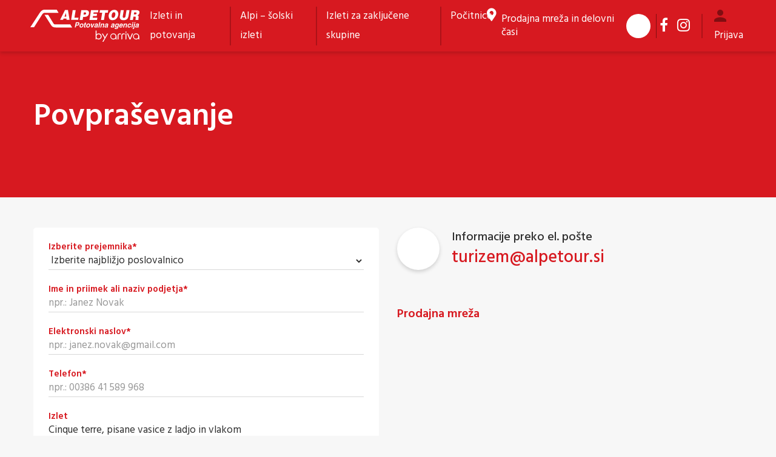

--- FILE ---
content_type: text/html; charset=UTF-8
request_url: https://alpetour.si/povprasevanje/?izletid=Cinque%20terre,%20pisane%20vasice%20z%20ladjo%20in%20vlakom&izvedba=03.%2006.%202023&odhod=01:40
body_size: 21417
content:

<!DOCTYPE html>
<html lang="en-US" prefix="og: https://ogp.me/ns#">

<head>
    <meta charset="UTF-8">
<script type="text/javascript">
/* <![CDATA[ */
var gform;gform||(document.addEventListener("gform_main_scripts_loaded",function(){gform.scriptsLoaded=!0}),document.addEventListener("gform/theme/scripts_loaded",function(){gform.themeScriptsLoaded=!0}),window.addEventListener("DOMContentLoaded",function(){gform.domLoaded=!0}),gform={domLoaded:!1,scriptsLoaded:!1,themeScriptsLoaded:!1,isFormEditor:()=>"function"==typeof InitializeEditor,callIfLoaded:function(o){return!(!gform.domLoaded||!gform.scriptsLoaded||!gform.themeScriptsLoaded&&!gform.isFormEditor()||(gform.isFormEditor()&&console.warn("The use of gform.initializeOnLoaded() is deprecated in the form editor context and will be removed in Gravity Forms 3.1."),o(),0))},initializeOnLoaded:function(o){gform.callIfLoaded(o)||(document.addEventListener("gform_main_scripts_loaded",()=>{gform.scriptsLoaded=!0,gform.callIfLoaded(o)}),document.addEventListener("gform/theme/scripts_loaded",()=>{gform.themeScriptsLoaded=!0,gform.callIfLoaded(o)}),window.addEventListener("DOMContentLoaded",()=>{gform.domLoaded=!0,gform.callIfLoaded(o)}))},hooks:{action:{},filter:{}},addAction:function(o,r,e,t){gform.addHook("action",o,r,e,t)},addFilter:function(o,r,e,t){gform.addHook("filter",o,r,e,t)},doAction:function(o){gform.doHook("action",o,arguments)},applyFilters:function(o){return gform.doHook("filter",o,arguments)},removeAction:function(o,r){gform.removeHook("action",o,r)},removeFilter:function(o,r,e){gform.removeHook("filter",o,r,e)},addHook:function(o,r,e,t,n){null==gform.hooks[o][r]&&(gform.hooks[o][r]=[]);var d=gform.hooks[o][r];null==n&&(n=r+"_"+d.length),gform.hooks[o][r].push({tag:n,callable:e,priority:t=null==t?10:t})},doHook:function(r,o,e){var t;if(e=Array.prototype.slice.call(e,1),null!=gform.hooks[r][o]&&((o=gform.hooks[r][o]).sort(function(o,r){return o.priority-r.priority}),o.forEach(function(o){"function"!=typeof(t=o.callable)&&(t=window[t]),"action"==r?t.apply(null,e):e[0]=t.apply(null,e)})),"filter"==r)return e[0]},removeHook:function(o,r,t,n){var e;null!=gform.hooks[o][r]&&(e=(e=gform.hooks[o][r]).filter(function(o,r,e){return!!(null!=n&&n!=o.tag||null!=t&&t!=o.priority)}),gform.hooks[o][r]=e)}});
/* ]]> */
</script>

    <meta http-equiv="X-UA-Compatible" content="IE=edge">
    <meta name="viewport" content="width=device-width, initial-scale=1, shrink-to-fit=no, user-scalable=no">
    <meta name="mobile-web-app-capable" content="yes">
    <meta name="apple-mobile-web-app-capable" content="yes">
    <meta name="apple-mobile-web-app-title" content="Alpetour - Potovalna agencija">
    <link rel="profile" href="http://gmpg.org/xfn/11">
    <link rel="pingback" href="https://alpetour.si/xmlrpc.php">
    <script type="text/javascript">
	window.dataLayer = window.dataLayer || [];

	function gtag() {
		dataLayer.push(arguments);
	}

	gtag("consent", "default", {
		ad_personalization: "denied",
		ad_storage: "denied",
		ad_user_data: "denied",
		analytics_storage: "denied",
		functionality_storage: "denied",
		personalization_storage: "denied",
		security_storage: "granted",
		wait_for_update: 500,
	});
	gtag("set", "ads_data_redaction", true);
	</script>
	<style>img:is([sizes="auto" i], [sizes^="auto," i]) { contain-intrinsic-size: 3000px 1500px }</style>
	
<!-- Search Engine Optimization by Rank Math - https://rankmath.com/ -->
<title>Povpraševanje - Alpetour</title>
<meta name="description" content="Informacije preko el. pošte"/>
<meta name="robots" content="nofollow, noindex, noarchive, noimageindex, nosnippet"/>
<meta property="og:locale" content="en_US" />
<meta property="og:type" content="article" />
<meta property="og:title" content="Povpraševanje - Alpetour" />
<meta property="og:description" content="Informacije preko el. pošte" />
<meta property="og:url" content="https://alpetour.si/povprasevanje/" />
<meta property="og:site_name" content="Alpetour" />
<meta property="article:publisher" content="https://www.facebook.com/alpetour.si" />
<meta property="og:updated_time" content="2021-06-17T12:30:11+02:00" />
<meta property="og:image" content="https://alpetour.si/wp-content/uploads/2021/06/OGP-pics-e1623924608598.png" />
<meta property="og:image:secure_url" content="https://alpetour.si/wp-content/uploads/2021/06/OGP-pics-e1623924608598.png" />
<meta property="og:image:width" content="1195" />
<meta property="og:image:height" content="499" />
<meta property="og:image:alt" content="hiša v Toskani, obkrožena z visokimi cipresami, sredi zelenih gričkov, obsijana s soncem" />
<meta property="og:image:type" content="image/png" />
<meta property="article:published_time" content="2021-04-12T10:13:34+02:00" />
<meta property="article:modified_time" content="2021-06-17T12:30:11+02:00" />
<meta name="twitter:card" content="summary_large_image" />
<meta name="twitter:title" content="Povpraševanje - Alpetour" />
<meta name="twitter:description" content="Informacije preko el. pošte" />
<meta name="twitter:image" content="https://alpetour.si/wp-content/uploads/2021/06/OGP-pics-e1623924608598.png" />
<meta name="twitter:label1" content="Time to read" />
<meta name="twitter:data1" content="Less than a minute" />
<script type="application/ld+json" class="rank-math-schema">{"@context":"https://schema.org","@graph":[{"@type":"Organization","@id":"https://alpetour.si/#organization","name":"Alpetour potovalna agencija","sameAs":["https://www.facebook.com/alpetour.si"],"logo":{"@type":"ImageObject","@id":"https://alpetour.si/#logo","url":"https://alpetour.si/wp-content/uploads/2021/05/logo_alpetour.png","contentUrl":"https://alpetour.si/wp-content/uploads/2021/05/logo_alpetour.png","caption":"Alpetour potovalna agencija","inLanguage":"en-US"}},{"@type":"WebSite","@id":"https://alpetour.si/#website","url":"https://alpetour.si","name":"Alpetour potovalna agencija","publisher":{"@id":"https://alpetour.si/#organization"},"inLanguage":"en-US"},{"@type":"ImageObject","@id":"https://alpetour.si/wp-content/uploads/2021/06/OGP-pics-e1623924608598.png","url":"https://alpetour.si/wp-content/uploads/2021/06/OGP-pics-e1623924608598.png","width":"1195","height":"499","caption":"hi\u0161a v Toskani, obkro\u017eena z visokimi cipresami, sredi zelenih gri\u010dkov, obsijana s soncem","inLanguage":"en-US"},{"@type":"WebPage","@id":"https://alpetour.si/povprasevanje/#webpage","url":"https://alpetour.si/povprasevanje/","name":"Povpra\u0161evanje - Alpetour","datePublished":"2021-04-12T10:13:34+02:00","dateModified":"2021-06-17T12:30:11+02:00","isPartOf":{"@id":"https://alpetour.si/#website"},"primaryImageOfPage":{"@id":"https://alpetour.si/wp-content/uploads/2021/06/OGP-pics-e1623924608598.png"},"inLanguage":"en-US"},{"@type":"Person","@id":"https://alpetour.si/povprasevanje/#author","name":"nejc@emigma.com","image":{"@type":"ImageObject","@id":"https://secure.gravatar.com/avatar/dd6f6c2e87736bb0bedbfdc3747c34c4296fd67e83fa16c18559fde1cd01482d?s=96&amp;d=mm&amp;r=g","url":"https://secure.gravatar.com/avatar/dd6f6c2e87736bb0bedbfdc3747c34c4296fd67e83fa16c18559fde1cd01482d?s=96&amp;d=mm&amp;r=g","caption":"nejc@emigma.com","inLanguage":"en-US"},"worksFor":{"@id":"https://alpetour.si/#organization"}},{"@type":"Article","headline":"Povpra\u0161evanje - Alpetour","datePublished":"2021-04-12T10:13:34+02:00","dateModified":"2021-06-17T12:30:11+02:00","author":{"@id":"https://alpetour.si/povprasevanje/#author","name":"nejc@emigma.com"},"publisher":{"@id":"https://alpetour.si/#organization"},"description":"Informacije preko el. po\u0161te","name":"Povpra\u0161evanje - Alpetour","@id":"https://alpetour.si/povprasevanje/#richSnippet","isPartOf":{"@id":"https://alpetour.si/povprasevanje/#webpage"},"image":{"@id":"https://alpetour.si/wp-content/uploads/2021/06/OGP-pics-e1623924608598.png"},"inLanguage":"en-US","mainEntityOfPage":{"@id":"https://alpetour.si/povprasevanje/#webpage"}}]}</script>
<!-- /Rank Math WordPress SEO plugin -->

<script type="text/javascript">
/* <![CDATA[ */
window._wpemojiSettings = {"baseUrl":"https:\/\/s.w.org\/images\/core\/emoji\/16.0.1\/72x72\/","ext":".png","svgUrl":"https:\/\/s.w.org\/images\/core\/emoji\/16.0.1\/svg\/","svgExt":".svg","source":{"concatemoji":"https:\/\/alpetour.si\/wp-includes\/js\/wp-emoji-release.min.js?ver=6.8.3"}};
/*! This file is auto-generated */
!function(s,n){var o,i,e;function c(e){try{var t={supportTests:e,timestamp:(new Date).valueOf()};sessionStorage.setItem(o,JSON.stringify(t))}catch(e){}}function p(e,t,n){e.clearRect(0,0,e.canvas.width,e.canvas.height),e.fillText(t,0,0);var t=new Uint32Array(e.getImageData(0,0,e.canvas.width,e.canvas.height).data),a=(e.clearRect(0,0,e.canvas.width,e.canvas.height),e.fillText(n,0,0),new Uint32Array(e.getImageData(0,0,e.canvas.width,e.canvas.height).data));return t.every(function(e,t){return e===a[t]})}function u(e,t){e.clearRect(0,0,e.canvas.width,e.canvas.height),e.fillText(t,0,0);for(var n=e.getImageData(16,16,1,1),a=0;a<n.data.length;a++)if(0!==n.data[a])return!1;return!0}function f(e,t,n,a){switch(t){case"flag":return n(e,"\ud83c\udff3\ufe0f\u200d\u26a7\ufe0f","\ud83c\udff3\ufe0f\u200b\u26a7\ufe0f")?!1:!n(e,"\ud83c\udde8\ud83c\uddf6","\ud83c\udde8\u200b\ud83c\uddf6")&&!n(e,"\ud83c\udff4\udb40\udc67\udb40\udc62\udb40\udc65\udb40\udc6e\udb40\udc67\udb40\udc7f","\ud83c\udff4\u200b\udb40\udc67\u200b\udb40\udc62\u200b\udb40\udc65\u200b\udb40\udc6e\u200b\udb40\udc67\u200b\udb40\udc7f");case"emoji":return!a(e,"\ud83e\udedf")}return!1}function g(e,t,n,a){var r="undefined"!=typeof WorkerGlobalScope&&self instanceof WorkerGlobalScope?new OffscreenCanvas(300,150):s.createElement("canvas"),o=r.getContext("2d",{willReadFrequently:!0}),i=(o.textBaseline="top",o.font="600 32px Arial",{});return e.forEach(function(e){i[e]=t(o,e,n,a)}),i}function t(e){var t=s.createElement("script");t.src=e,t.defer=!0,s.head.appendChild(t)}"undefined"!=typeof Promise&&(o="wpEmojiSettingsSupports",i=["flag","emoji"],n.supports={everything:!0,everythingExceptFlag:!0},e=new Promise(function(e){s.addEventListener("DOMContentLoaded",e,{once:!0})}),new Promise(function(t){var n=function(){try{var e=JSON.parse(sessionStorage.getItem(o));if("object"==typeof e&&"number"==typeof e.timestamp&&(new Date).valueOf()<e.timestamp+604800&&"object"==typeof e.supportTests)return e.supportTests}catch(e){}return null}();if(!n){if("undefined"!=typeof Worker&&"undefined"!=typeof OffscreenCanvas&&"undefined"!=typeof URL&&URL.createObjectURL&&"undefined"!=typeof Blob)try{var e="postMessage("+g.toString()+"("+[JSON.stringify(i),f.toString(),p.toString(),u.toString()].join(",")+"));",a=new Blob([e],{type:"text/javascript"}),r=new Worker(URL.createObjectURL(a),{name:"wpTestEmojiSupports"});return void(r.onmessage=function(e){c(n=e.data),r.terminate(),t(n)})}catch(e){}c(n=g(i,f,p,u))}t(n)}).then(function(e){for(var t in e)n.supports[t]=e[t],n.supports.everything=n.supports.everything&&n.supports[t],"flag"!==t&&(n.supports.everythingExceptFlag=n.supports.everythingExceptFlag&&n.supports[t]);n.supports.everythingExceptFlag=n.supports.everythingExceptFlag&&!n.supports.flag,n.DOMReady=!1,n.readyCallback=function(){n.DOMReady=!0}}).then(function(){return e}).then(function(){var e;n.supports.everything||(n.readyCallback(),(e=n.source||{}).concatemoji?t(e.concatemoji):e.wpemoji&&e.twemoji&&(t(e.twemoji),t(e.wpemoji)))}))}((window,document),window._wpemojiSettings);
/* ]]> */
</script>
<style id='wp-emoji-styles-inline-css' type='text/css'>

	img.wp-smiley, img.emoji {
		display: inline !important;
		border: none !important;
		box-shadow: none !important;
		height: 1em !important;
		width: 1em !important;
		margin: 0 0.07em !important;
		vertical-align: -0.1em !important;
		background: none !important;
		padding: 0 !important;
	}
</style>
<link rel='stylesheet' id='wp-block-library-css' href='https://alpetour.si/wp-includes/css/dist/block-library/style.min.css?ver=6.8.3' type='text/css' media='all' />
<style id='classic-theme-styles-inline-css' type='text/css'>
/*! This file is auto-generated */
.wp-block-button__link{color:#fff;background-color:#32373c;border-radius:9999px;box-shadow:none;text-decoration:none;padding:calc(.667em + 2px) calc(1.333em + 2px);font-size:1.125em}.wp-block-file__button{background:#32373c;color:#fff;text-decoration:none}
</style>
<link rel='stylesheet' id='wp-components-css' href='https://alpetour.si/wp-includes/css/dist/components/style.min.css?ver=6.8.3' type='text/css' media='all' />
<link rel='stylesheet' id='wp-preferences-css' href='https://alpetour.si/wp-includes/css/dist/preferences/style.min.css?ver=6.8.3' type='text/css' media='all' />
<link rel='stylesheet' id='wp-block-editor-css' href='https://alpetour.si/wp-includes/css/dist/block-editor/style.min.css?ver=6.8.3' type='text/css' media='all' />
<link rel='stylesheet' id='popup-maker-block-library-style-css' href='https://alpetour.si/wp-content/plugins/popup-maker/dist/packages/block-library-style.css?ver=dbea705cfafe089d65f1' type='text/css' media='all' />
<style id='global-styles-inline-css' type='text/css'>
:root{--wp--preset--aspect-ratio--square: 1;--wp--preset--aspect-ratio--4-3: 4/3;--wp--preset--aspect-ratio--3-4: 3/4;--wp--preset--aspect-ratio--3-2: 3/2;--wp--preset--aspect-ratio--2-3: 2/3;--wp--preset--aspect-ratio--16-9: 16/9;--wp--preset--aspect-ratio--9-16: 9/16;--wp--preset--color--black: #000000;--wp--preset--color--cyan-bluish-gray: #abb8c3;--wp--preset--color--white: #ffffff;--wp--preset--color--pale-pink: #f78da7;--wp--preset--color--vivid-red: #cf2e2e;--wp--preset--color--luminous-vivid-orange: #ff6900;--wp--preset--color--luminous-vivid-amber: #fcb900;--wp--preset--color--light-green-cyan: #7bdcb5;--wp--preset--color--vivid-green-cyan: #00d084;--wp--preset--color--pale-cyan-blue: #8ed1fc;--wp--preset--color--vivid-cyan-blue: #0693e3;--wp--preset--color--vivid-purple: #9b51e0;--wp--preset--gradient--vivid-cyan-blue-to-vivid-purple: linear-gradient(135deg,rgba(6,147,227,1) 0%,rgb(155,81,224) 100%);--wp--preset--gradient--light-green-cyan-to-vivid-green-cyan: linear-gradient(135deg,rgb(122,220,180) 0%,rgb(0,208,130) 100%);--wp--preset--gradient--luminous-vivid-amber-to-luminous-vivid-orange: linear-gradient(135deg,rgba(252,185,0,1) 0%,rgba(255,105,0,1) 100%);--wp--preset--gradient--luminous-vivid-orange-to-vivid-red: linear-gradient(135deg,rgba(255,105,0,1) 0%,rgb(207,46,46) 100%);--wp--preset--gradient--very-light-gray-to-cyan-bluish-gray: linear-gradient(135deg,rgb(238,238,238) 0%,rgb(169,184,195) 100%);--wp--preset--gradient--cool-to-warm-spectrum: linear-gradient(135deg,rgb(74,234,220) 0%,rgb(151,120,209) 20%,rgb(207,42,186) 40%,rgb(238,44,130) 60%,rgb(251,105,98) 80%,rgb(254,248,76) 100%);--wp--preset--gradient--blush-light-purple: linear-gradient(135deg,rgb(255,206,236) 0%,rgb(152,150,240) 100%);--wp--preset--gradient--blush-bordeaux: linear-gradient(135deg,rgb(254,205,165) 0%,rgb(254,45,45) 50%,rgb(107,0,62) 100%);--wp--preset--gradient--luminous-dusk: linear-gradient(135deg,rgb(255,203,112) 0%,rgb(199,81,192) 50%,rgb(65,88,208) 100%);--wp--preset--gradient--pale-ocean: linear-gradient(135deg,rgb(255,245,203) 0%,rgb(182,227,212) 50%,rgb(51,167,181) 100%);--wp--preset--gradient--electric-grass: linear-gradient(135deg,rgb(202,248,128) 0%,rgb(113,206,126) 100%);--wp--preset--gradient--midnight: linear-gradient(135deg,rgb(2,3,129) 0%,rgb(40,116,252) 100%);--wp--preset--font-size--small: 13px;--wp--preset--font-size--medium: 20px;--wp--preset--font-size--large: 36px;--wp--preset--font-size--x-large: 42px;--wp--preset--spacing--20: 0.44rem;--wp--preset--spacing--30: 0.67rem;--wp--preset--spacing--40: 1rem;--wp--preset--spacing--50: 1.5rem;--wp--preset--spacing--60: 2.25rem;--wp--preset--spacing--70: 3.38rem;--wp--preset--spacing--80: 5.06rem;--wp--preset--shadow--natural: 6px 6px 9px rgba(0, 0, 0, 0.2);--wp--preset--shadow--deep: 12px 12px 50px rgba(0, 0, 0, 0.4);--wp--preset--shadow--sharp: 6px 6px 0px rgba(0, 0, 0, 0.2);--wp--preset--shadow--outlined: 6px 6px 0px -3px rgba(255, 255, 255, 1), 6px 6px rgba(0, 0, 0, 1);--wp--preset--shadow--crisp: 6px 6px 0px rgba(0, 0, 0, 1);}:where(.is-layout-flex){gap: 0.5em;}:where(.is-layout-grid){gap: 0.5em;}body .is-layout-flex{display: flex;}.is-layout-flex{flex-wrap: wrap;align-items: center;}.is-layout-flex > :is(*, div){margin: 0;}body .is-layout-grid{display: grid;}.is-layout-grid > :is(*, div){margin: 0;}:where(.wp-block-columns.is-layout-flex){gap: 2em;}:where(.wp-block-columns.is-layout-grid){gap: 2em;}:where(.wp-block-post-template.is-layout-flex){gap: 1.25em;}:where(.wp-block-post-template.is-layout-grid){gap: 1.25em;}.has-black-color{color: var(--wp--preset--color--black) !important;}.has-cyan-bluish-gray-color{color: var(--wp--preset--color--cyan-bluish-gray) !important;}.has-white-color{color: var(--wp--preset--color--white) !important;}.has-pale-pink-color{color: var(--wp--preset--color--pale-pink) !important;}.has-vivid-red-color{color: var(--wp--preset--color--vivid-red) !important;}.has-luminous-vivid-orange-color{color: var(--wp--preset--color--luminous-vivid-orange) !important;}.has-luminous-vivid-amber-color{color: var(--wp--preset--color--luminous-vivid-amber) !important;}.has-light-green-cyan-color{color: var(--wp--preset--color--light-green-cyan) !important;}.has-vivid-green-cyan-color{color: var(--wp--preset--color--vivid-green-cyan) !important;}.has-pale-cyan-blue-color{color: var(--wp--preset--color--pale-cyan-blue) !important;}.has-vivid-cyan-blue-color{color: var(--wp--preset--color--vivid-cyan-blue) !important;}.has-vivid-purple-color{color: var(--wp--preset--color--vivid-purple) !important;}.has-black-background-color{background-color: var(--wp--preset--color--black) !important;}.has-cyan-bluish-gray-background-color{background-color: var(--wp--preset--color--cyan-bluish-gray) !important;}.has-white-background-color{background-color: var(--wp--preset--color--white) !important;}.has-pale-pink-background-color{background-color: var(--wp--preset--color--pale-pink) !important;}.has-vivid-red-background-color{background-color: var(--wp--preset--color--vivid-red) !important;}.has-luminous-vivid-orange-background-color{background-color: var(--wp--preset--color--luminous-vivid-orange) !important;}.has-luminous-vivid-amber-background-color{background-color: var(--wp--preset--color--luminous-vivid-amber) !important;}.has-light-green-cyan-background-color{background-color: var(--wp--preset--color--light-green-cyan) !important;}.has-vivid-green-cyan-background-color{background-color: var(--wp--preset--color--vivid-green-cyan) !important;}.has-pale-cyan-blue-background-color{background-color: var(--wp--preset--color--pale-cyan-blue) !important;}.has-vivid-cyan-blue-background-color{background-color: var(--wp--preset--color--vivid-cyan-blue) !important;}.has-vivid-purple-background-color{background-color: var(--wp--preset--color--vivid-purple) !important;}.has-black-border-color{border-color: var(--wp--preset--color--black) !important;}.has-cyan-bluish-gray-border-color{border-color: var(--wp--preset--color--cyan-bluish-gray) !important;}.has-white-border-color{border-color: var(--wp--preset--color--white) !important;}.has-pale-pink-border-color{border-color: var(--wp--preset--color--pale-pink) !important;}.has-vivid-red-border-color{border-color: var(--wp--preset--color--vivid-red) !important;}.has-luminous-vivid-orange-border-color{border-color: var(--wp--preset--color--luminous-vivid-orange) !important;}.has-luminous-vivid-amber-border-color{border-color: var(--wp--preset--color--luminous-vivid-amber) !important;}.has-light-green-cyan-border-color{border-color: var(--wp--preset--color--light-green-cyan) !important;}.has-vivid-green-cyan-border-color{border-color: var(--wp--preset--color--vivid-green-cyan) !important;}.has-pale-cyan-blue-border-color{border-color: var(--wp--preset--color--pale-cyan-blue) !important;}.has-vivid-cyan-blue-border-color{border-color: var(--wp--preset--color--vivid-cyan-blue) !important;}.has-vivid-purple-border-color{border-color: var(--wp--preset--color--vivid-purple) !important;}.has-vivid-cyan-blue-to-vivid-purple-gradient-background{background: var(--wp--preset--gradient--vivid-cyan-blue-to-vivid-purple) !important;}.has-light-green-cyan-to-vivid-green-cyan-gradient-background{background: var(--wp--preset--gradient--light-green-cyan-to-vivid-green-cyan) !important;}.has-luminous-vivid-amber-to-luminous-vivid-orange-gradient-background{background: var(--wp--preset--gradient--luminous-vivid-amber-to-luminous-vivid-orange) !important;}.has-luminous-vivid-orange-to-vivid-red-gradient-background{background: var(--wp--preset--gradient--luminous-vivid-orange-to-vivid-red) !important;}.has-very-light-gray-to-cyan-bluish-gray-gradient-background{background: var(--wp--preset--gradient--very-light-gray-to-cyan-bluish-gray) !important;}.has-cool-to-warm-spectrum-gradient-background{background: var(--wp--preset--gradient--cool-to-warm-spectrum) !important;}.has-blush-light-purple-gradient-background{background: var(--wp--preset--gradient--blush-light-purple) !important;}.has-blush-bordeaux-gradient-background{background: var(--wp--preset--gradient--blush-bordeaux) !important;}.has-luminous-dusk-gradient-background{background: var(--wp--preset--gradient--luminous-dusk) !important;}.has-pale-ocean-gradient-background{background: var(--wp--preset--gradient--pale-ocean) !important;}.has-electric-grass-gradient-background{background: var(--wp--preset--gradient--electric-grass) !important;}.has-midnight-gradient-background{background: var(--wp--preset--gradient--midnight) !important;}.has-small-font-size{font-size: var(--wp--preset--font-size--small) !important;}.has-medium-font-size{font-size: var(--wp--preset--font-size--medium) !important;}.has-large-font-size{font-size: var(--wp--preset--font-size--large) !important;}.has-x-large-font-size{font-size: var(--wp--preset--font-size--x-large) !important;}
:where(.wp-block-post-template.is-layout-flex){gap: 1.25em;}:where(.wp-block-post-template.is-layout-grid){gap: 1.25em;}
:where(.wp-block-columns.is-layout-flex){gap: 2em;}:where(.wp-block-columns.is-layout-grid){gap: 2em;}
:root :where(.wp-block-pullquote){font-size: 1.5em;line-height: 1.6;}
</style>
<link rel='stylesheet' id='flatpickr-style-css' href='https://alpetour.si/wp-content/themes/emigma/node_modules/flatpickr/dist/flatpickr.min.css?ver=1.6.6' type='text/css' media='all' />
<link rel='stylesheet' id='theme-styles-css' href='https://alpetour.si/wp-content/themes/emigma/assets/css/theme.css?ver=1.6.6' type='text/css' media='all' />
<link rel='stylesheet' id='fancybox-styles-css' href='https://alpetour.si/wp-content/themes/emigma/node_modules/@fancyapps/fancybox/dist/jquery.fancybox.min.css?ver=1.6.6' type='text/css' media='all' />
<link rel='stylesheet' id='kc-general-css' href='https://alpetour.si/wp-content/plugins/kingcomposer/assets/frontend/css/kingcomposer.min.css?ver=2.9.6' type='text/css' media='all' />
<link rel='stylesheet' id='kc-animate-css' href='https://alpetour.si/wp-content/plugins/kingcomposer/assets/css/animate.css?ver=2.9.6' type='text/css' media='all' />
<link rel='stylesheet' id='kc-icon-1-css' href='https://alpetour.si/wp-content/plugins/kingcomposer/assets/css/icons.css?ver=2.9.6' type='text/css' media='all' />
<script type="text/javascript" src="https://alpetour.si/wp-includes/js/jquery/jquery.min.js?ver=3.7.1" id="jquery-core-js"></script>
<script type="text/javascript" src="https://alpetour.si/wp-includes/js/jquery/jquery-migrate.min.js?ver=3.4.1" id="jquery-migrate-js"></script>
<link rel="https://api.w.org/" href="https://alpetour.si/wp-json/" /><link rel="alternate" title="JSON" type="application/json" href="https://alpetour.si/wp-json/wp/v2/pages/1716" /><link rel="alternate" title="oEmbed (JSON)" type="application/json+oembed" href="https://alpetour.si/wp-json/oembed/1.0/embed?url=https%3A%2F%2Falpetour.si%2Fpovprasevanje%2F" />
<link rel="alternate" title="oEmbed (XML)" type="text/xml+oembed" href="https://alpetour.si/wp-json/oembed/1.0/embed?url=https%3A%2F%2Falpetour.si%2Fpovprasevanje%2F&#038;format=xml" />
<script type="text/javascript">var kc_script_data={ajax_url:"https://alpetour.si/wp-admin/admin-ajax.php"}</script><!-- Google Tag Manager -->
<script>(function(w,d,s,l,i){w[l]=w[l]||[];w[l].push({'gtm.start':
new Date().getTime(),event:'gtm.js'});var f=d.getElementsByTagName(s)[0],
j=d.createElement(s),dl=l!='dataLayer'?'&l='+l:'';j.async=true;j.src=
'https://www.googletagmanager.com/gtm.js?id='+i+dl;f.parentNode.insertBefore(j,f);
})(window,document,'script','dataLayer','GTM-MPRBXP4');</script>
<!-- End Google Tag Manager --><link rel="icon" href="https://alpetour.si/wp-content/uploads/2020/12/favicon.png" sizes="32x32" />
<link rel="icon" href="https://alpetour.si/wp-content/uploads/2020/12/favicon.png" sizes="192x192" />
<link rel="apple-touch-icon" href="https://alpetour.si/wp-content/uploads/2020/12/favicon.png" />
<meta name="msapplication-TileImage" content="https://alpetour.si/wp-content/uploads/2020/12/favicon.png" />
<script type="text/javascript"></script><style type="text/css" id="kc-css-general">.kc-off-notice{display: inline-block !important;}.kc-container{max-width:1170px;}</style><style type="text/css" id="kc-css-render">@media only screen and (min-width:1000px) and (max-width:5000px){body.kc-css-system .kc-css-735704{width:50%;}body.kc-css-system .kc-css-45560{width:50%;}}</style></head>

<body class="wp-singular page-template-default page page-id-1716 wp-custom-logo wp-theme-emigma kingcomposer kc-css-system">
    <!-- Google Tag Manager (noscript) -->
<noscript><iframe src="https://www.googletagmanager.com/ns.html?id=GTM-MPRBXP4"
height="0" width="0" style="display:none;visibility:hidden"></iframe></noscript>
<!-- End Google Tag Manager (noscript) -->




    <div class="wrapper-fluid wrapper-navbar" id="wrapper-navbar">

        <nav class="navbar navbar-expand-lg">
            <div class="container-fluid px-15 px-md-5 py-lg-2">
                <div class="row w-100 no-gutters justify-content-between align-items-center">
                    <div class="col-8 col-lg-2 d-flex align-items-center">
                                                <a class="navbar-brand mr-0" rel="home" href="https://alpetour.si/"
                            title="Alpetour">
                            <div class="logo"><svg xmlns="http://www.w3.org/2000/svg" xmlns:xlink="http://www.w3.org/1999/xlink" width="220.1" height="65" viewBox="0 0 220.1 65">
  <defs>
    <clipPath id="clip-alpetour">
      <rect width="220.1" height="65"/>
    </clipPath>
  </defs>
  <g id="alpetour" clip-path="url(#clip-alpetour)">
    <g id="Group_5" data-name="Group 5">
      <path id="Path_1" data-name="Path 1" d="M0,35.661l18.743-28.8C21.235,2.64,25.1,0,29.155,0L53.232.023l3.859,6.4L29.691,6.4c-2.454.031-3.742.528-5.2,2.609L7.508,35.553Z" fill="#fff" fill-rule="evenodd"/>
      <path id="Path_2" data-name="Path 2" d="M36.93,13.52,49.951,33.987c2.127,3.921,5.451,5.07,9.41,5.07l33.27.031-3.75-6.351-29.854-.023c-2.127.047-2.9-.085-4.208-2.073L44.438,13.652l-7.508-.116Z" transform="translate(-8.256 -3.023)" fill="#fff" fill-rule="evenodd"/>
      <path id="Path_3" data-name="Path 3" d="M221.465,1.082h8.828c2.733.008,4.6.419,5.6,1.235a3.348,3.348,0,0,1,1.491,3v.544a8.438,8.438,0,0,0-.124.955,6.921,6.921,0,0,1-1.5,3.261A4.286,4.286,0,0,1,233.4,11.7a3.888,3.888,0,0,1,1.988,1.359,3.888,3.888,0,0,1,.373,1.9,6.178,6.178,0,0,1-.248,1.9l-.124,1.631c0,.272-.124.412-.124.544v.683c0,.412.124.815.373.815l-.124.412h-5.971l-.124-.551c0-.412.248-1.5.373-2.857a8.041,8.041,0,0,0,.124-1.5,2.87,2.87,0,0,0-.124-1.087,1.25,1.25,0,0,0-.621-.544,3.274,3.274,0,0,0-1.118-.272h-2.733l-1.126,6.8h-5.971Zm5.218,4.628-.621,3.944h2.485a3.25,3.25,0,0,0,2.236-.544,2.355,2.355,0,0,0,.745-1.359,1.784,1.784,0,0,0-.5-1.5,1.865,1.865,0,0,0-1.491-.544h-2.857ZM199.825,1.059H205.8l-2,11.973a4.782,4.782,0,0,0-.124,1.087v.272a1.931,1.931,0,0,0,.621,1.631,1.972,1.972,0,0,0,1.739.683,2.947,2.947,0,0,0,2.236-.947,4.1,4.1,0,0,0,1.118-2.718l2-11.973h5.971l-1.871,11.3c-.5,3.261-1.747,5.715-3.362,7.073-1.739,1.5-3.983,1.9-6.84,1.9a10.322,10.322,0,0,1-5.6-1.227,6.336,6.336,0,0,1-1.988-5.031,24.947,24.947,0,0,1,.248-2.718l1.871-11.289ZM185.9,5.4a3.644,3.644,0,0,0-2.865,1.359,11.637,11.637,0,0,0-1.623,4.216c0,.683-.124,1.359-.124,1.9a4.773,4.773,0,0,0,.745,2.857,2.452,2.452,0,0,0,2.112.955,3.473,3.473,0,0,0,2.989-1.631,8.011,8.011,0,0,0,1.5-3.8c0-.272.124-.683.124-.955V9.344a5.589,5.589,0,0,0-.621-2.857A2.629,2.629,0,0,0,185.9,5.4Zm.877-4.9a7.294,7.294,0,0,1,6.095,2.593,8.837,8.837,0,0,1,1.988,5.854c0,.14-.124.544-.124.815a3.233,3.233,0,0,1-.124,1.087A12.99,12.99,0,0,1,191,18.327a9.914,9.914,0,0,1-7.586,2.989c-2.857,0-4.977-.551-6.343-2.322a9.457,9.457,0,0,1-1.739-5.854,16.234,16.234,0,0,1,.124-2.314,13.832,13.832,0,0,1,3.61-7.205A10.4,10.4,0,0,1,186.774.5Zm-29.1.52,16.786.016-.877,5.3h-5.35l-2.376,14.55h-5.971l2.376-14.558h-5.35l.753-5.311ZM139.761,1l14.8.016-.753,4.628h-8.828l-.5,2.85h7.462l-.753,4.628h-7.461l-.5,3.261h9.325l-.753,4.5-15.3-.016L139.753,1ZM125.335,5.617l-.753,4.488h2.609a2.146,2.146,0,0,0,1.615-.544,2.977,2.977,0,0,0,1.118-1.77c0-.683-.248-1.359-.621-1.5-.373-.544-1.242-.683-2.236-.683h-1.739ZM120.117.989h8.7c4.6.008,6.84,1.786,6.833,5.458a6.663,6.663,0,0,1-.124,1.5,7.975,7.975,0,0,1-2.368,4.76,8.971,8.971,0,0,1-6.219,2.034h-3.106l-1,6.118h-5.971L120.109,1ZM102.834.974H108.8l-2.5,15.373h8.207l-.753,4.5L99.58,20.827,102.826.966ZM86.156,14.157H89.89l-.738-7.205-2.989,7.205Zm1-13.192h6.095l3.222,19.869H90.5l-.248-2.593H84.409l-1.118,2.578H77.32L87.15.966Z" transform="translate(-17.286 -0.112)" fill="#fff" fill-rule="evenodd"/>
      <path id="Path_4" data-name="Path 4" d="M242.534,39.589a8.115,8.115,0,0,1-1.77.512,1.494,1.494,0,0,0-1.3,1.165v.217a.59.59,0,0,0,.217.5.968.968,0,0,0,.59.171,2.3,2.3,0,0,0,1.188-.349,1.812,1.812,0,0,0,.87-1.188l.2-1.017Zm-5.07,1.778a3.057,3.057,0,0,1,1.048-1.825,3.413,3.413,0,0,1,1.685-.707l1.9-.28a1.082,1.082,0,0,0,.567-.21.613.613,0,0,0,.2-.311,1.587,1.587,0,0,0,.039-.342.534.534,0,0,0-.287-.536,1.7,1.7,0,0,0-.745-.14,1.785,1.785,0,0,0-.939.194,1.5,1.5,0,0,0-.613.908H238.4a3.869,3.869,0,0,1,1.343-2.1,4.154,4.154,0,0,1,2.485-.66,3.36,3.36,0,0,1,2.267.606,1.468,1.468,0,0,1,.481,1.165,2.5,2.5,0,0,1-.054.5l-.885,4.255a2.844,2.844,0,0,0-.1.691.854.854,0,0,0,.062.349.354.354,0,0,0,.225.179l-.054.311h-2.143l-.039-.528.031-.4a4.993,4.993,0,0,1-1.2.831,3.194,3.194,0,0,1-1.39.3,2.339,2.339,0,0,1-1.343-.357,1.481,1.481,0,0,1-.652-1.328,2.933,2.933,0,0,1,.07-.575Zm-2.011-6.724.4-1.926h2.011l-.4,1.926ZM232.4,44.908h.474a.544.544,0,0,0,.38-.116,1.4,1.4,0,0,0,.225-.606l1.778-8.618h2.011l-1.794,8.681a2.805,2.805,0,0,1-1.157,1.988,3.564,3.564,0,0,1-1.755.334h-.5l.342-1.662Zm-.908-10.272.4-1.926h2.011l-.4,1.926ZM229.669,43.4l1.623-7.842H233.3L231.68,43.4Zm-7.656-3.711a6.538,6.538,0,0,1,1.242-2.842,3.846,3.846,0,0,1,3.16-1.5,3.26,3.26,0,0,1,2.073.606,2.267,2.267,0,0,1,.839,1.887l-.047.528h-2.026a1.336,1.336,0,0,0-.287-.986,1.063,1.063,0,0,0-.769-.28,1.693,1.693,0,0,0-1.3.6,3.426,3.426,0,0,0-.776,1.654,5.79,5.79,0,0,0-.155,1.235,1.516,1.516,0,0,0,.272.978,1.11,1.11,0,0,0,.9.334,1.6,1.6,0,0,0,.986-.349,1.954,1.954,0,0,0,.66-.986h2.026a4.524,4.524,0,0,1-1.413,2.135,4.053,4.053,0,0,1-2.64.908,3.167,3.167,0,0,1-1.988-.559,2.531,2.531,0,0,1-.87-2.135,6.823,6.823,0,0,1,.132-1.219Zm-9.092,3.7,1.623-7.842h1.926l-.233,1.149a3.163,3.163,0,0,1,2.586-1.351,2.367,2.367,0,0,1,1.615.5A1.757,1.757,0,0,1,221,37.268a2.631,2.631,0,0,1-.016.342,3.189,3.189,0,0,1-.054.365L219.816,43.4H217.8l.978-4.736q.047-.221.07-.4a2.553,2.553,0,0,0,.031-.3.793.793,0,0,0-.217-.606,1.2,1.2,0,0,0-.87-.264,1.718,1.718,0,0,0-1.328.559,2.548,2.548,0,0,0-.6,1.25L214.94,43.4h-2.011Zm-5.5-4.682h3.1l.016-.3a1.484,1.484,0,0,0-.318-1.009,1.136,1.136,0,0,0-.893-.357,1.682,1.682,0,0,0-1.211.481,2.759,2.759,0,0,0-.683,1.188Zm-2.2.6a5.363,5.363,0,0,1,1.374-2.718,4.136,4.136,0,0,1,3.1-1.25,2.724,2.724,0,0,1,2.213.854,3.1,3.1,0,0,1,.629,2.058,6.938,6.938,0,0,1-.155,1.4l-.07.365h-5.241l-.047.5a1.382,1.382,0,0,0,.427,1.149,1.6,1.6,0,0,0,1.025.28,1.632,1.632,0,0,0,.87-.241,1.518,1.518,0,0,0,.582-.613h2.058a4.689,4.689,0,0,1-1.607,1.848,4.061,4.061,0,0,1-2.252.652,3.467,3.467,0,0,1-2.174-.59,2.667,2.667,0,0,1-.916-2.236,7.156,7.156,0,0,1,.171-1.46Zm-8.517.054a5.912,5.912,0,0,1,1.3-2.733,3.464,3.464,0,0,1,2.718-1.289,2.215,2.215,0,0,1,1.273.365,1.6,1.6,0,0,1,.668,1.025l.272-1.18h1.9L203.309,43a4.693,4.693,0,0,1-1.328,2.632,4.909,4.909,0,0,1-3.3.955,3.929,3.929,0,0,1-1.77-.365,1.7,1.7,0,0,1-1.025-1.623v-.365h2.174a.725.725,0,0,0,.241.6,1.608,1.608,0,0,0,.955.2,1.824,1.824,0,0,0,1.5-.59,3.6,3.6,0,0,0,.528-1.219l.186-.916-.016-.062a3.049,3.049,0,0,1-1.172.971,2.624,2.624,0,0,1-1.1.233,2.593,2.593,0,0,1-1.8-.606,2.743,2.743,0,0,1-.815-2.166,6.177,6.177,0,0,1,.148-1.312Zm2.073.132a3.613,3.613,0,0,0-.085.753,1.74,1.74,0,0,0,.256,1,1.069,1.069,0,0,0,.932.443,1.834,1.834,0,0,0,1.514-.722,3.62,3.62,0,0,0,.66-1.561,3.529,3.529,0,0,0,.085-.738,1.82,1.82,0,0,0-.326-1.134,1.141,1.141,0,0,0-.971-.427,1.636,1.636,0,0,0-1.172.5,3.577,3.577,0,0,0-.885,1.879Zm-5.5.054a8.1,8.1,0,0,1-1.778.512,1.494,1.494,0,0,0-1.3,1.165v.217a.566.566,0,0,0,.217.489.968.968,0,0,0,.59.171,2.3,2.3,0,0,0,1.188-.349,1.812,1.812,0,0,0,.87-1.188l.2-1.017Zm-5.07,1.778a3.057,3.057,0,0,1,1.048-1.825,3.413,3.413,0,0,1,1.685-.707l1.9-.28a1.082,1.082,0,0,0,.567-.21.613.613,0,0,0,.2-.311,1.586,1.586,0,0,0,.039-.342.534.534,0,0,0-.287-.536,1.7,1.7,0,0,0-.745-.14,1.786,1.786,0,0,0-.939.194,1.5,1.5,0,0,0-.613.908h-1.926a3.868,3.868,0,0,1,1.343-2.1,4.154,4.154,0,0,1,2.485-.66,3.36,3.36,0,0,1,2.267.606,1.468,1.468,0,0,1,.481,1.165,2.032,2.032,0,0,1-.054.5l-.885,4.255a2.843,2.843,0,0,0-.1.691.853.853,0,0,0,.062.349.354.354,0,0,0,.225.179l-.054.311h-2.143l-.039-.528.031-.4a4.992,4.992,0,0,1-1.2.831,3.194,3.194,0,0,1-1.39.3,2.339,2.339,0,0,1-1.343-.357,1.5,1.5,0,0,1-.66-1.328,2.933,2.933,0,0,1,.07-.575Zm-7.625-1.786a8.115,8.115,0,0,1-1.77.512,1.494,1.494,0,0,0-1.3,1.165v.217a.566.566,0,0,0,.217.489.968.968,0,0,0,.59.171,2.3,2.3,0,0,0,1.188-.349,1.812,1.812,0,0,0,.87-1.188l.2-1.017Zm-5.07,1.778a3.087,3.087,0,0,1,1.04-1.825,3.413,3.413,0,0,1,1.685-.707l1.9-.28a1.082,1.082,0,0,0,.567-.21.614.614,0,0,0,.2-.311,1.587,1.587,0,0,0,.039-.342.534.534,0,0,0-.287-.536,1.7,1.7,0,0,0-.745-.14,1.786,1.786,0,0,0-.939.194,1.5,1.5,0,0,0-.613.908h-1.926a3.869,3.869,0,0,1,1.343-2.1,4.154,4.154,0,0,1,2.485-.66,3.36,3.36,0,0,1,2.267.606,1.468,1.468,0,0,1,.481,1.165,2.031,2.031,0,0,1-.054.5l-.885,4.255a2.844,2.844,0,0,0-.1.691.853.853,0,0,0,.062.349.354.354,0,0,0,.225.179l-.054.311H180.07l-.039-.528.031-.4a4.992,4.992,0,0,1-1.2.831,3.194,3.194,0,0,1-1.39.3,2.339,2.339,0,0,1-1.343-.357,1.5,1.5,0,0,1-.66-1.328,2.933,2.933,0,0,1,.07-.575Zm-8.657,2.034,1.623-7.842h1.926l-.233,1.149a3.163,3.163,0,0,1,2.586-1.351,2.367,2.367,0,0,1,1.615.5,1.757,1.757,0,0,1,.567,1.413,2.631,2.631,0,0,1-.016.342,3.192,3.192,0,0,1-.054.365l-1.118,5.427h-2.011l.978-4.736q.047-.221.07-.4a2.556,2.556,0,0,0,.031-.3.793.793,0,0,0-.217-.606,1.2,1.2,0,0,0-.87-.264,1.718,1.718,0,0,0-1.328.559,2.548,2.548,0,0,0-.6,1.25l-.932,4.488h-2.011Zm-3.9,0,2.2-10.575h2.011l-2.2,10.575Zm-3.013-3.828a8.1,8.1,0,0,1-1.778.512,1.5,1.5,0,0,0-1.3,1.157v.217a.586.586,0,0,0,.217.489.968.968,0,0,0,.59.171,2.3,2.3,0,0,0,1.188-.349,1.812,1.812,0,0,0,.87-1.188l.2-1.017Zm-5.07,1.778a3.057,3.057,0,0,1,1.048-1.825,3.413,3.413,0,0,1,1.685-.707l1.9-.28a1.082,1.082,0,0,0,.567-.21.614.614,0,0,0,.2-.311,1.587,1.587,0,0,0,.039-.342.534.534,0,0,0-.287-.536,1.7,1.7,0,0,0-.745-.14,1.786,1.786,0,0,0-.939.194,1.5,1.5,0,0,0-.613.908h-1.926a3.869,3.869,0,0,1,1.343-2.1,4.154,4.154,0,0,1,2.485-.66,3.36,3.36,0,0,1,2.267.606,1.468,1.468,0,0,1,.481,1.165,2.031,2.031,0,0,1-.054.5l-.885,4.255a2.844,2.844,0,0,0-.1.691.853.853,0,0,0,.062.349.354.354,0,0,0,.225.179l-.054.311H159.44l-.039-.528.031-.4a4.992,4.992,0,0,1-1.2.831,3.194,3.194,0,0,1-1.39.3A2.339,2.339,0,0,1,155.5,43.2a1.5,1.5,0,0,1-.66-1.328,2.933,2.933,0,0,1,.07-.575Zm-5.87,2.042-1.064-7.531-.047-.311h2.228l.365,5.769,2.85-5.761h2.112l-4.193,7.531-.155.311h-2.1Zm-10.365-3.921a5.377,5.377,0,0,1,1.53-2.9,4.51,4.51,0,0,1,3.23-1.235,3.179,3.179,0,0,1,2.314.807,2.975,2.975,0,0,1,.831,2.221,5.346,5.346,0,0,1-.016.559,3.834,3.834,0,0,1-.1.543,5.356,5.356,0,0,1-1.6,2.927,4.441,4.441,0,0,1-3.129,1.188,2.829,2.829,0,0,1-3.168-3.051,5.255,5.255,0,0,1,.116-1.071Zm5.73,0a4.147,4.147,0,0,0,.085-.839,1.786,1.786,0,0,0-.272-1.071,1.319,1.319,0,0,0-1.141-.474,2.046,2.046,0,0,0-1.374.481,3.254,3.254,0,0,0-.955,1.894,3.933,3.933,0,0,0-.07.419,4.1,4.1,0,0,0-.031.45,1.667,1.667,0,0,0,.287,1.048,1.37,1.37,0,0,0,1.157.474,1.972,1.972,0,0,0,1.646-.823,3.793,3.793,0,0,0,.675-1.561Zm-10.257,2.3.986-4.752h-1.033l.311-1.483h1.033l.443-2.1h2.011l-.443,2.1h1.227l-.311,1.483h-1.219l-.885,4.255-.047.342a.254.254,0,0,0,.148.256,1.53,1.53,0,0,0,.567.07h.443l-.326,1.53h-1.2a2.548,2.548,0,0,1-1.382-.272.929.929,0,0,1-.388-.815,3.436,3.436,0,0,1,.07-.606Zm-8.937-2.314a5.378,5.378,0,0,1,1.53-2.9,4.51,4.51,0,0,1,3.23-1.235,3.179,3.179,0,0,1,2.314.807,2.975,2.975,0,0,1,.831,2.221,5.346,5.346,0,0,1-.016.559,3.831,3.831,0,0,1-.1.543,5.356,5.356,0,0,1-1.6,2.927,4.442,4.442,0,0,1-3.129,1.188,2.829,2.829,0,0,1-3.168-3.051,5.254,5.254,0,0,1,.116-1.071Zm5.73,0a4.147,4.147,0,0,0,.085-.839,1.786,1.786,0,0,0-.272-1.071,1.319,1.319,0,0,0-1.141-.474,2.046,2.046,0,0,0-1.374.481,3.254,3.254,0,0,0-.955,1.894,3.934,3.934,0,0,0-.07.419,4.1,4.1,0,0,0-.031.45,1.667,1.667,0,0,0,.287,1.048,1.37,1.37,0,0,0,1.157.474,1.972,1.972,0,0,0,1.646-.823,3.793,3.793,0,0,0,.675-1.561Zm-12.159-1.731h2a1.86,1.86,0,0,0,1.444-.5,2.364,2.364,0,0,0,.458-1.04,2.933,2.933,0,0,0,.07-.575.813.813,0,0,0-.3-.707,2.173,2.173,0,0,0-1.273-.28H119.4l-.644,3.106Zm-3.315,5.629,2.2-10.575h4.744a2.487,2.487,0,0,1,1.91.7,2.449,2.449,0,0,1,.613,1.763,4.752,4.752,0,0,1-.085.854,4.7,4.7,0,0,1-1.141,2.384,3.7,3.7,0,0,1-2.787,1.056h-2.5l-.792,3.82H115.44Z" transform="translate(-25.809 -7.313)" fill="#fff"/>
      <g id="Group_4" data-name="Group 4" transform="translate(131.784 42.137)">
        <g id="Group_2" data-name="Group 2" transform="translate(29.512 2.089)">
          <path id="Path_5" data-name="Path 5" d="M251.33,62.13l4.8,11.258a1.174,1.174,0,0,0,1.141.87,1.231,1.231,0,0,0,1.18-.87l4.8-11.258h-2.019l-3.952,9.41-3.937-9.41H251.33Z" transform="translate(-217.485 -58.116)" fill="#fff"/>
          <path id="Path_6" data-name="Path 6" d="M241.038,61.77a4.227,4.227,0,0,0-4.418,4.418V74.17a1.738,1.738,0,0,0,1.832-1.84v-6.25a2.487,2.487,0,0,1,2.586-2.617,2.13,2.13,0,0,1,1.63.644l1.087-1.3a3.672,3.672,0,0,0-2.717-1.033Z" transform="translate(-214.197 -58.035)" fill="#fff"/>
          <path id="Path_7" data-name="Path 7" d="M231.368,61.77a4.227,4.227,0,0,0-4.418,4.418V74.17a1.738,1.738,0,0,0,1.832-1.84v-6.25a2.487,2.487,0,0,1,2.586-2.617,2.141,2.141,0,0,1,1.631.644l1.087-1.3a3.672,3.672,0,0,0-2.718-1.033Z" transform="translate(-212.035 -58.035)" fill="#fff"/>
          <path id="Path_8" data-name="Path 8" d="M273.035,61.77a6.2,6.2,0,1,0,0,12.407,6.36,6.36,0,0,0,4.185-1.607l.21-.186.047.28a1.773,1.773,0,0,0,1.832,1.506v-6.2a6.173,6.173,0,0,0-6.274-6.2Zm0,10.715a4.512,4.512,0,1,1,4.441-4.511A4.409,4.409,0,0,1,273.035,72.485Z" transform="translate(-220.944 -58.035)" fill="#fff"/>
          <path id="Path_9" data-name="Path 9" d="M213.975,61.77a6.2,6.2,0,1,0,0,12.407,6.36,6.36,0,0,0,4.185-1.607l.248-.217.016.326c.031.87.745,1.444,1.832,1.491v-6.2a6.173,6.173,0,0,0-6.274-6.2Zm0,10.715a4.512,4.512,0,1,1,4.441-4.511A4.409,4.409,0,0,1,213.975,72.485Z" transform="translate(-207.74 -58.035)" fill="#fff"/>
          <g id="Group_1" data-name="Group 1" transform="translate(30.475)">
            <path id="Path_10" data-name="Path 10" d="M247.35,62.13V74.25a1.738,1.738,0,0,0,1.832-1.84V62.13Z" transform="translate(-247.07 -58.116)" fill="#fff"/>
            <path id="Path_11" data-name="Path 11" d="M248.193,56.96a1.2,1.2,0,0,0-1.2,1.2,1.184,1.184,0,0,0,2.368,0A1.218,1.218,0,0,0,248.193,56.96Z" transform="translate(-246.99 -56.96)" fill="#fff"/>
          </g>
        </g>
        <g id="Group_3" data-name="Group 3">
          <path id="Path_12" data-name="Path 12" d="M181.757,66.266a5.871,5.871,0,0,1-5.878,6.126,5.2,5.2,0,0,1-4.286-1.972v1.739H169.73V54.27h1.863v7.865a5.183,5.183,0,0,1,4.286-1.972,5.867,5.867,0,0,1,5.878,6.111Zm-10.288,0a4.151,4.151,0,0,0,4.185,4.387,4.383,4.383,0,0,0,0-8.758A4.125,4.125,0,0,0,171.469,66.266Z" transform="translate(-169.73 -54.27)" fill="#fff"/>
          <path id="Path_13" data-name="Path 13" d="M188.827,78.939h-2.05l4.387-7.562-5.4-9.216h2.073l4.387,7.376,4.146-7.376H198.4l-9.573,16.779Z" transform="translate(-173.314 -56.034)" fill="#fff"/>
        </g>
      </g>
    </g>
  </g>
</svg>
</div>                        </a>
                                            </div>
                    <div class="header-container">
                        <div class="w-100 d-flex flex-column justify-content-center align-items-start m-wrapper-outer">
                                                        <div id="navbarNavDropdown" class="main-menu-container"><ul id="main-menu" class="navbar-nav"><li id="menu-item-1206" class="menu-item menu-item-type-post_type_archive menu-item-object-izlet nav-item menu-item-1206"><a title="Izleti in potovanja" href="https://alpetour.si/izleti-in-potovanja/" class="nav-link">Izleti in potovanja</a></li>
<li id="menu-item-1930" class="menu-item menu-item-type-post_type_archive menu-item-object-alpi_izlet nav-item menu-item-1930"><a title="Alpi - šolski izleti" href="https://alpetour.si/alpi-raziskuje/" class="nav-link">Alpi &#8211; šolski izleti</a></li>
<li id="menu-item-2197" class="menu-item menu-item-type-post_type menu-item-object-page nav-item menu-item-2197"><a title="Izleti za zaključene skupine" href="https://alpetour.si/zakljucene-skupine/" class="nav-link">Izleti za zaključene skupine</a></li>
<li id="menu-item-7739" class="menu-item menu-item-type-post_type menu-item-object-page nav-item menu-item-7739"><a title="Počitnice" href="https://alpetour.si/pocitnice/" class="nav-link">Počitnice</a></li>
<li id="menu-item-1209" class="sales-network menu-item menu-item-type-post_type menu-item-object-page nav-item menu-item-1209"><a title="Prodajna mreža in delovni časi" href="https://alpetour.si/prodajna-mreza-in-delovni-casi/" class="nav-link">Prodajna mreža in delovni časi</a></li>
</ul></div>                        </div>
                        <div class="d-md-none">
                            <div class="phone-outer-wrapper mt-0 mt-md-0">
                                <div class="phone-inner-wrapper align-items-start d-flex flex-column">
                                                                        <a href="https://alpetour.si/prijava/">
                                        <span>Prijava</span>
                                    </a>
                                                                    </div>
                            </div>
                        </div>
                    </div>


                    <div class="col-2 col-lg-2 d-none d-md-flex align-items-center justify-content-end">
                        <ul class="social-widget-inner mr-md-3">

                            <div id="a11y-icon">
                                <svg xmlns="http://www.w3.org/2000/svg" viewBox="0 0 512 512"><path fill="#D71920" d="M256 48c114.953 0 208 93.029 208 208 0 114.953-93.029 208-208 208-114.953 0-208-93.029-208-208 0-114.953 93.029-208 208-208m0-40C119.033 8 8 119.033 8 256s111.033 248 248 248 248-111.033 248-248S392.967 8 256 8zm0 56C149.961 64 64 149.961 64 256s85.961 192 192 192 192-85.961 192-192S362.039 64 256 64zm0 44c19.882 0 36 16.118 36 36s-16.118 36-36 36-36-16.118-36-36 16.118-36 36-36zm117.741 98.023c-28.712 6.779-55.511 12.748-82.14 15.807.851 101.023 12.306 123.052 25.037 155.621 3.617 9.26-.957 19.698-10.217 23.315-9.261 3.617-19.699-.957-23.316-10.217-8.705-22.308-17.086-40.636-22.261-78.549h-9.686c-5.167 37.851-13.534 56.208-22.262 78.549-3.615 9.255-14.05 13.836-23.315 10.217-9.26-3.617-13.834-14.056-10.217-23.315 12.713-32.541 24.185-54.541 25.037-155.621-26.629-3.058-53.428-9.027-82.141-15.807-8.6-2.031-13.926-10.648-11.895-19.249s10.647-13.926 19.249-11.895c96.686 22.829 124.283 22.783 220.775 0 8.599-2.03 17.218 3.294 19.249 11.895 2.029 8.601-3.297 17.219-11.897 19.249z"/></svg>
<!--
Font Awesome Free 5.2.0 by @fontawesome - https://fontawesome.com
License - https://fontawesome.com/license (Icons: CC BY 4.0, Fonts: SIL OFL 1.1, Code: MIT License)
-->                            </div>


                            
                            <li>
                                <a target="_blank" href="https://www.facebook.com/alpetour.si">
                                    <span class="icon-wrapper">
                                                                                <i class="fab fa-facebook-f"></i>                                                                            </span>
                                </a>
                            </li>

                            
                            <li>
                                <a target="_blank" href="https://www.instagram.com/alpetour_potovalna_agencija/">
                                    <span class="icon-wrapper">
                                                                                <i class="fab fa-instagram"></i>                                                                            </span>
                                </a>
                            </li>

                                                    </ul>

                        <div class="phone-outer-wrapper order-3 order-md-2 mt-3 mt-md-0">
                            <div
                                class="phone-inner-wrapper d-flex align-items-center justify-content-start flex-column">
                                                                <a href="https://alpetour.si/prijava/">
                                    <i><?xml version="1.0" encoding="UTF-8" standalone="no"?>
<!DOCTYPE svg PUBLIC "-//W3C//DTD SVG 1.1//EN" "http://www.w3.org/Graphics/SVG/1.1/DTD/svg11.dtd">
<svg width="100%" height="100%" viewBox="0 0 16 16" version="1.1" xmlns="http://www.w3.org/2000/svg" xmlns:xlink="http://www.w3.org/1999/xlink" xml:space="preserve" xmlns:serif="http://www.serif.com/" style="fill-rule:evenodd;clip-rule:evenodd;stroke-linejoin:round;stroke-miterlimit:2;">
    <g transform="matrix(1,0,0,1,-1,-5)">
        <g transform="matrix(1,0,0,1,5,5)">
            <circle cx="4" cy="4" r="4" style="fill:rgb(129,13,17);"/>
        </g>
    </g>
    <g transform="matrix(1,0,0,1,-1,-5)">
        <path d="M9,15C6.33,15 1,16.34 1,19L1,21L17,21L17,19C17,16.34 11.67,15 9,15Z" style="fill:rgb(129,13,17);fill-rule:nonzero;"/>
    </g>
</svg>
</i>
                                    <span>Prijava</span>
                                </a>
                                                            </div>
                        </div>
                    </div>

                    <div class="ml-2 ml-md-4 d-flex d-lg-none flex-column align-items-end justify-content-center">
                        <div id="burger-wrapper" class="nav-wrapper">
                            <div id="burger"></div>
                        </div>
                    </div>
                </div>
            </div>
        </nav>

        
        
<div id="emigma_a11y_toolbar" class="sidenav-slide position-absolute">


        <div id="contrast" class="box">
        <div class="icon d-inline-block">
            <svg xmlns="http://www.w3.org/2000/svg" width="22.62" height="22.62" viewBox="0 0 22.62 22.62">
  <path id="ic_brightness_medium_24px" d="M20,15.31,23.31,12,20,8.69V4H15.31L12,.69,8.69,4H4V8.69L.69,12,4,15.31V20H8.69L12,23.31,15.31,20H20V15.31ZM12,18V6a6,6,0,0,1,0,12Z" transform="translate(-0.69 -0.69)" fill="#d71920"/>
</svg>
        </div>
        <span class="text pl-2">
            Povečaj kontrast        </span>
    </div>
    
    
    <div id="grayscale" class="box">
        <div class="icon d-inline-block">
            <svg xmlns="http://www.w3.org/2000/svg" width="23" height="23" viewBox="0 0 23 23">
  <circle id="Ellipse_2" data-name="Ellipse 2" cx="11.5" cy="11.5" r="11.5" fill="#d71920"/>
</svg>
        </div>
        <span class="text pl-2">
            Belo na črnem        </span>
    </div>

    

    
    <div id="fontsize" class="box">
        <div class="icon d-inline-block">
            <svg xmlns="http://www.w3.org/2000/svg" width="20.119" height="12.318" viewBox="0 0 20.119 12.318">
  <g id="Group_5" data-name="Group 5" transform="translate(-2262.44 -172.841)">
    <rect id="Rectangle_5" data-name="Rectangle 5" width="2" height="8" transform="translate(2277.56 175)" fill="#d71920"/>
    <rect id="Rectangle_6" data-name="Rectangle 6" width="2" height="8" transform="translate(2282.56 178) rotate(90)" fill="#d71920"/>
    <path id="Path_4" data-name="Path 4" d="M10.339,3,5.5,15.318H7.48l.985-2.64h5.5l.985,2.64h1.98L12.1,3ZM9.125,10.919l2.094-5.57,2.094,5.57Z" transform="translate(2256.94 169.841)" fill="#d71920"/>
  </g>
</svg>
        </div>
        <span class="text pl-2">
            Povečaj pisavo        </span>
    </div>

    

    
    <div id="links" class="box">
        <div class="icon d-inline-block">
            <svg id="Group_4" data-name="Group 4" xmlns="http://www.w3.org/2000/svg" xmlns:xlink="http://www.w3.org/1999/xlink" width="20.12" height="20.117" viewBox="0 0 20.12 20.117">
  <defs>
    <clipPath id="clip-path">
      <rect id="Rectangle_7" data-name="Rectangle 7" width="20.12" height="20.117" fill="#d71920"/>
    </clipPath>
  </defs>
  <g id="Group_3" data-name="Group 3" clip-path="url(#clip-path)">
    <path id="Path_5" data-name="Path 5" d="M13,79.549a5.009,5.009,0,0,0-1-.775l-1.9,1.9a2.493,2.493,0,0,1,1.126.648l.161.161a2.51,2.51,0,0,1,0,3.549L6.955,89.47a2.512,2.512,0,0,1-3.549,0l-.161-.161a2.51,2.51,0,0,1,0-3.549l1.418-1.418a6.267,6.267,0,0,1-.432-2.292,6.372,6.372,0,0,1,.063-.887L1.47,83.985a5.019,5.019,0,0,0,0,7.1l.161.161a5.019,5.019,0,0,0,7.1,0l4.436-4.436a5.019,5.019,0,0,0,0-7.1Z" transform="translate(0 -72.597)" fill="#d71920"/>
    <path id="Path_6" data-name="Path 6" d="M83.107,1.629l-.162-.162a5.025,5.025,0,0,0-7.1,0L71.412,5.9a5.019,5.019,0,0,0,0,7.1l.161.161a5.008,5.008,0,0,0,1,.775l1.9-1.9a2.493,2.493,0,0,1-1.126-.649l-.161-.161a2.51,2.51,0,0,1,0-3.549l4.436-4.436a2.512,2.512,0,0,1,3.549,0l.162.162a2.512,2.512,0,0,1,0,3.549L79.915,8.37a6.267,6.267,0,0,1,.432,2.292,6.359,6.359,0,0,1-.063.887l2.823-2.823a5.019,5.019,0,0,0,0-7.1" transform="translate(-64.457)" fill="#d71920"/>
  </g>
</svg>
        </div>
        <span class="text pl-2">
            Označi povezave        </span>
    </div>

    
    <hr>
    <div id="reset" class="box">
        <span class="text-rst"> Ponastavi vse nastavitve </span>
    </div>


</div>





 


    </div>

        <div id="wrapper-header"
        class="wrapper d-flex bg-primary "
        >
        <div class="container">
            <div class="row position-relative">
                <div class="col-12 col-md-8">
                    <div class="header-inner">
                        <h1 class="page-title my-0 text-white normal-size">Povpraševanje</h1>
                    </div>
                </div>
            </div>
        </div>
    </div>
    

    
<div class="wrapper pt-5 "  id="page-wrapper">

    <div class="container" id="content" tabindex="-1">

        <div class="row">

            <div class="col-12 ">

                <main class="site-main content" id="main">

                    
                        
                        <article class="main-content post-1716 page type-page status-publish hentry" id="post-1716">


    <div class="entry-content">


		<div class="kc_clfw"></div><section class="kc-elm kc-css-289462 kc_row"><div class=""><div class="row"><div class="kc-elm kc-css-735704 col-12 col-sm-6 column"><div class="kc-col-container"><div class="kc-elm kc-css-771586  card"><div class="card-body"><div class="clear"></div>
<div class="mod-id-564652 kc-elm kc-css-564652 kc-raw-code emigma-gform">
    <script type="text/javascript">
/* <![CDATA[ */

/* ]]&gt; */
</script>

                <div class='gf_browser_chrome gform_wrapper gform_legacy_markup_wrapper gform-theme--no-framework' data-form-theme='legacy' data-form-index='0' id='gform_wrapper_12' ><div id='gf_12' class='gform_anchor' tabindex='-1'></div><form method='post' enctype='multipart/form-data' target='gform_ajax_frame_12' id='gform_12'  action='/povprasevanje/?izletid=Cinque+terre%2C+pisane+vasice+z+ladjo+in+vlakom&#038;izvedba=03.+06.+2023&#038;odhod=01%3A40#gf_12' data-formid='12' novalidate> 
 <input type='hidden' class='gforms-pum' value='{"closepopup":false,"closedelay":0,"openpopup":false,"openpopup_id":0}' />
                        <div class='gform-body gform_body'><ul id='gform_fields_12' class='gform_fields top_label form_sublabel_below description_below validation_below'><li id="field_12_9" class="gfield gfield--type-select field-large gfield_contains_required field_sublabel_below gfield--no-description field_description_below field_validation_below gfield_visibility_visible"  ><label class='gfield_label gform-field-label' for='input_12_9'>Izberite prejemnika<span class="gfield_required"><span class="gfield_required gfield_required_asterisk">*</span></span></label><div class='ginput_container ginput_container_select'><select name='input_9' id='input_12_9' class='medium gfield_select'    aria-required="true" aria-invalid="false" ><option value='' selected='selected' class='gf_placeholder'>Izberite najbližjo poslovalnico</option><option value='kranj@alpetour.si' >Turistična poslovalnica KRANJ</option><option value='skofjaloka@alpetour.si' >Turistična poslovalnica ŠKOFJA LOKA</option><option value='radovljica@alpetour.si' >Turistična poslovalnica RADOVLJICA</option><option value='jesenice@alpetour.si' >Turistična poslovalnica JESENICE</option><option value='domzale@alpetour.si' >Turistična poslovalnica DOMŽALE</option><option value='ptuj@alpetour.si' >Turistična poslovalnica PTUJ</option></select></div></li><li id="field_12_3" class="gfield gfield--type-text field-large gfield_contains_required field_sublabel_below gfield--no-description field_description_below field_validation_below gfield_visibility_visible"  ><label class='gfield_label gform-field-label' for='input_12_3'>Ime in priimek ali naziv podjetja<span class="gfield_required"><span class="gfield_required gfield_required_asterisk">*</span></span></label><div class='ginput_container ginput_container_text'><input name='input_3' id='input_12_3' type='text' value='' class='medium'    placeholder='npr.: Janez Novak' aria-required="true" aria-invalid="false"   /></div></li><li id="field_12_5" class="gfield gfield--type-email field-large gfield_contains_required field_sublabel_below gfield--no-description field_description_below field_validation_below gfield_visibility_visible"  ><label class='gfield_label gform-field-label' for='input_12_5'>Elektronski naslov<span class="gfield_required"><span class="gfield_required gfield_required_asterisk">*</span></span></label><div class='ginput_container ginput_container_email'>
                            <input name='input_5' id='input_12_5' type='email' value='' class='medium'   placeholder='npr.: janez.novak@gmail.com' aria-required="true" aria-invalid="false"  />
                        </div></li><li id="field_12_4" class="gfield gfield--type-phone field-large gfield_contains_required field_sublabel_below gfield--no-description field_description_below field_validation_below gfield_visibility_visible"  ><label class='gfield_label gform-field-label' for='input_12_4'>Telefon<span class="gfield_required"><span class="gfield_required gfield_required_asterisk">*</span></span></label><div class='ginput_container ginput_container_phone'><input name='input_4' id='input_12_4' type='tel' value='' class='medium'  placeholder='npr.: 00386 41 589 968' aria-required="true" aria-invalid="false"   /></div></li><li id="field_12_6" class="gfield gfield--type-text field-large field_sublabel_below gfield--no-description field_description_below field_validation_below gfield_visibility_visible"  ><label class='gfield_label gform-field-label' for='input_12_6'>Izlet</label><div class='ginput_container ginput_container_text'><input name='input_6' id='input_12_6' type='text' value='Cinque terre, pisane vasice z ladjo in vlakom' class='medium'      aria-invalid="false"   /></div></li><li id="field_12_7" class="gfield gfield--type-text field-large field_sublabel_below gfield--no-description field_description_below field_validation_below gfield_visibility_visible"  ><label class='gfield_label gform-field-label' for='input_12_7'>Izvedba</label><div class='ginput_container ginput_container_text'><input name='input_7' id='input_12_7' type='text' value='03. 06. 2023' class='medium'      aria-invalid="false"   /></div></li><li id="field_12_8" class="gfield gfield--type-text field-large field_sublabel_below gfield--no-description field_description_below field_validation_below gfield_visibility_visible"  ><label class='gfield_label gform-field-label' for='input_12_8'>Odhod</label><div class='ginput_container ginput_container_text'><input name='input_8' id='input_12_8' type='text' value='01:40' class='medium'      aria-invalid="false"   /></div></li><li id="field_12_10" class="gfield gfield--type-captcha gfield--width-full field_sublabel_below gfield--no-description field_description_below hidden_label field_validation_below gfield_visibility_visible"  ><label class='gfield_label gform-field-label' for='input_12_10'>CAPTCHA</label><div id='input_12_10' class='ginput_container ginput_recaptcha' data-sitekey='6LfG1MEnAAAAACStZIYUqDgr4RtJ8nBNzMQnra_G'  data-theme='light' data-tabindex='0'  data-badge=''></div></li></ul></div>
        <div class='gform-footer gform_footer top_label'> <input type='submit' id='gform_submit_button_12' class='gform_button button' onclick='gform.submission.handleButtonClick(this);' data-submission-type='submit' value='Oddaj povpraševanje'  /> <input type='hidden' name='gform_ajax' value='form_id=12&amp;title=&amp;description=&amp;tabindex=0&amp;theme=legacy&amp;hash=caa36d8983e11693c2beb7e4649fb245' />
            <input type='hidden' class='gform_hidden' name='gform_submission_method' data-js='gform_submission_method_12' value='iframe' />
            <input type='hidden' class='gform_hidden' name='gform_theme' data-js='gform_theme_12' id='gform_theme_12' value='legacy' />
            <input type='hidden' class='gform_hidden' name='gform_style_settings' data-js='gform_style_settings_12' id='gform_style_settings_12' value='' />
            <input type='hidden' class='gform_hidden' name='is_submit_12' value='1' />
            <input type='hidden' class='gform_hidden' name='gform_submit' value='12' />
            
            <input type='hidden' class='gform_hidden' name='gform_unique_id' value='' />
            <input type='hidden' class='gform_hidden' name='state_12' value='WyJbXSIsIjY5M2NkMzUwZDRjZDI0YzNlY2JmZmQ5NWE2MWJlOTdlIl0=' />
            <input type='hidden' autocomplete='off' class='gform_hidden' name='gform_target_page_number_12' id='gform_target_page_number_12' value='0' />
            <input type='hidden' autocomplete='off' class='gform_hidden' name='gform_source_page_number_12' id='gform_source_page_number_12' value='1' />
            <input type='hidden' name='gform_field_values' value='' />
            
        </div>
                        </form>
                        </div>
		                <iframe style='display:none;width:0px;height:0px;' src='about:blank' name='gform_ajax_frame_12' id='gform_ajax_frame_12' title='This iframe contains the logic required to handle Ajax powered Gravity Forms.'></iframe>
		                <script type="text/javascript">
/* <![CDATA[ */
 gform.initializeOnLoaded( function() {gformInitSpinner( 12, 'https://alpetour.si/wp-content/plugins/gravityforms/images/spinner.svg', true );jQuery('#gform_ajax_frame_12').on('load',function(){var contents = jQuery(this).contents().find('*').html();var is_postback = contents.indexOf('GF_AJAX_POSTBACK') >= 0;if(!is_postback){return;}var form_content = jQuery(this).contents().find('#gform_wrapper_12');var is_confirmation = jQuery(this).contents().find('#gform_confirmation_wrapper_12').length > 0;var is_redirect = contents.indexOf('gformRedirect(){') >= 0;var is_form = form_content.length > 0 && ! is_redirect && ! is_confirmation;var mt = parseInt(jQuery('html').css('margin-top'), 10) + parseInt(jQuery('body').css('margin-top'), 10) + 100;if(is_form){jQuery('#gform_wrapper_12').html(form_content.html());if(form_content.hasClass('gform_validation_error')){jQuery('#gform_wrapper_12').addClass('gform_validation_error');} else {jQuery('#gform_wrapper_12').removeClass('gform_validation_error');}setTimeout( function() { /* delay the scroll by 50 milliseconds to fix a bug in chrome */ jQuery(document).scrollTop(jQuery('#gform_wrapper_12').offset().top - mt); }, 50 );if(window['gformInitDatepicker']) {gformInitDatepicker();}if(window['gformInitPriceFields']) {gformInitPriceFields();}var current_page = jQuery('#gform_source_page_number_12').val();gformInitSpinner( 12, 'https://alpetour.si/wp-content/plugins/gravityforms/images/spinner.svg', true );jQuery(document).trigger('gform_page_loaded', [12, current_page]);window['gf_submitting_12'] = false;}else if(!is_redirect){var confirmation_content = jQuery(this).contents().find('.GF_AJAX_POSTBACK').html();if(!confirmation_content){confirmation_content = contents;}jQuery('#gform_wrapper_12').replaceWith(confirmation_content);jQuery(document).scrollTop(jQuery('#gf_12').offset().top - mt);jQuery(document).trigger('gform_confirmation_loaded', [12]);window['gf_submitting_12'] = false;wp.a11y.speak(jQuery('#gform_confirmation_message_12').text());}else{jQuery('#gform_12').append(contents);if(window['gformRedirect']) {gformRedirect();}}jQuery(document).trigger("gform_pre_post_render", [{ formId: "12", currentPage: "current_page", abort: function() { this.preventDefault(); } }]);        if (event && event.defaultPrevented) {                return;        }        const gformWrapperDiv = document.getElementById( "gform_wrapper_12" );        if ( gformWrapperDiv ) {            const visibilitySpan = document.createElement( "span" );            visibilitySpan.id = "gform_visibility_test_12";            gformWrapperDiv.insertAdjacentElement( "afterend", visibilitySpan );        }        const visibilityTestDiv = document.getElementById( "gform_visibility_test_12" );        let postRenderFired = false;        function triggerPostRender() {            if ( postRenderFired ) {                return;            }            postRenderFired = true;            gform.core.triggerPostRenderEvents( 12, current_page );            if ( visibilityTestDiv ) {                visibilityTestDiv.parentNode.removeChild( visibilityTestDiv );            }        }        function debounce( func, wait, immediate ) {            var timeout;            return function() {                var context = this, args = arguments;                var later = function() {                    timeout = null;                    if ( !immediate ) func.apply( context, args );                };                var callNow = immediate && !timeout;                clearTimeout( timeout );                timeout = setTimeout( later, wait );                if ( callNow ) func.apply( context, args );            };        }        const debouncedTriggerPostRender = debounce( function() {            triggerPostRender();        }, 200 );        if ( visibilityTestDiv && visibilityTestDiv.offsetParent === null ) {            const observer = new MutationObserver( ( mutations ) => {                mutations.forEach( ( mutation ) => {                    if ( mutation.type === 'attributes' && visibilityTestDiv.offsetParent !== null ) {                        debouncedTriggerPostRender();                        observer.disconnect();                    }                });            });            observer.observe( document.body, {                attributes: true,                childList: false,                subtree: true,                attributeFilter: [ 'style', 'class' ],            });        } else {            triggerPostRender();        }    } );} ); 
/* ]]&gt; */
</script>
</div>
<div class="clear"></div>




</div></div></div></div><div class="kc-elm kc-css-45560 col-12 col-sm-6 column"><div class="kc-col-container"><div class="clear"></div>
<div class="mod-id-814408 kc-elm kc-css-814408 kc-raw-code vertical-icons emigma-icon-box-outer">
    <div class="layout-grid-1">
                    <a href="mailto:turizem@alpetour.si" class="item d-flex flex-row text-left">
                                    <div class="item-icon pr-2">
                        <img decoding="async" src="" alt="" title="Povpraševanje 1">                    </div>
                                <div class="item-content">
                                            <p class="heading">Informacije preko el. pošte</p>                                        <p class="mb-0 content">turizem@alpetour.si</p>                </div>
            </a>
            </div>
</div>



<div class="clear"></div>

<div class="kc-elm kc-css-481783 kc-title-wrap ">

	<h4 class="kc_title mt-3"><a href="https://alpetour.si/prodajna-mreza-in-delovni-casi/" class="kc_title_link" title="" target="">Prodajna mreža</a></h4>
</div>
</div></div></div></div></section>
        <div>
                    </div>
	</div>

</article>

                    
                </main><!-- #main -->

            </div>

            <div class="col-12 col-md-3 ml-md-auto">
                

            </div>

        </div>

    </div>
</div>



<div class="modal fade bd-example-modal-lg" id="povprasevanje-motor-modal">
    <div class="modal-dialog modal-dialog-centered ">
        <div class="modal-content">
            <!-- Modal body -->
            <div class="modal-body modal-body py-4 px-3 px-md-5">
                <button type="button" class="close" data-dismiss="modal">&times;</button>
                <!DOCTYPE html><html><head><meta charset='UTF-8' /></head><body class='GF_AJAX_POSTBACK'><p class="gform_not_found">Oops! We could not locate your form.</p></body></html>            </div>
        </div>
    </div>
</div>

<div class="modal fade bd-example-modal-lg" id="povprasevanje-nautic-modal">
    <div class="modal-dialog modal-dialog-centered ">
        <div class="modal-content">
            <!-- Modal body -->
            <div class="modal-body modal-body py-4 px-3 px-md-5">
                <button type="button" class="close" data-dismiss="modal" title="Zapri">&times;</button>
                <!DOCTYPE html><html><head><meta charset='UTF-8' /></head><body class='GF_AJAX_POSTBACK'><p class="gform_not_found">Oops! We could not locate your form.</p></body></html>            </div>
        </div>
    </div>
</div>



<div class="wrapper d-print-none" id="wrapper-footer">
    





    <div class="wrapper" id="wrapper-footer-full">

        <div class="container" id="footer-full-content" tabindex="-1">

            <div class="row">
                <div class="col-12 col-md-9">
                    <div class="row">
                                                    <div class="col-12 col-md-4 mb-5 mb-md-0">
                                <div class="footer-widget"><span class="widget-title h4">O nas</span><div class="menu-o-nas-container"><ul id="menu-o-nas" class="menu"><li id="menu-item-1246" class="menu-item menu-item-type-post_type menu-item-object-page menu-item-1246"><a href="https://alpetour.si/predstavitev/">Predstavitev</a></li>
<li id="menu-item-1657" class="menu-item menu-item-type-custom menu-item-object-custom menu-item-1657"><a target="_blank" href="https://arriva.si/druzbena-odgovornost/">Družbena odgovornost</a></li>
<li id="menu-item-1249" class="menu-item menu-item-type-post_type menu-item-object-page menu-item-1249"><a href="https://alpetour.si/sistemi-kakovosti/">Sistemi kakovosti</a></li>
<li id="menu-item-1622" class="menu-item menu-item-type-post_type menu-item-object-page menu-item-1622"><a href="https://alpetour.si/nacela-poslovanja-s-poslovnimi-partnerji/">Načela poslovanja s poslovnimi partnerji</a></li>
<li id="menu-item-2192" class="menu-item menu-item-type-post_type menu-item-object-page menu-item-privacy-policy menu-item-2192"><a rel="privacy-policy" href="https://alpetour.si/politika-varstva-osebnih-podatkov/">Varstvo osebnih podatkov</a></li>
</ul></div></div>                            </div>
                                                                            <div class="col-12 col-sm-6 col-md-4 mb-5 mb-md-0 footer-contact">
                                <div class="footer-widget"><span class="widget-title h4">Aktualno</span><div class="menu-novice-container"><ul id="menu-novice" class="menu"><li id="menu-item-1623" class="menu-item menu-item-type-post_type menu-item-object-page menu-item-1623"><a href="https://alpetour.si/novice/">Novice in zanimivosti</a></li>
</ul></div></div>
                            </div>
                                                                            <div class="col-12 col-sm-6 col-md-4">
                                <div class="footer-widget"><span class="widget-title h4">Podpora strankam</span><div class="menu-podpora-strankam-container"><ul id="menu-podpora-strankam" class="menu"><li id="menu-item-2194" class="menu-item menu-item-type-post_type menu-item-object-page menu-item-2194"><a href="https://alpetour.si/prodajna-mreza-in-delovni-casi/">Prodajna mreža in delovni časi</a></li>
<li id="menu-item-1256" class="menu-item menu-item-type-post_type menu-item-object-page menu-item-1256"><a href="https://alpetour.si/darilni-kuponi/">Darilni kuponi</a></li>
<li id="menu-item-1259" class="menu-item menu-item-type-post_type menu-item-object-page menu-item-1259"><a href="https://alpetour.si/zavarovanje-stroska-odpovedi/">Zavarovanje stroška odpovedi</a></li>
<li id="menu-item-1262" class="menu-item menu-item-type-post_type menu-item-object-page menu-item-1262"><a href="https://alpetour.si/zakljucene-skupine/">Zaključene skupine</a></li>
<li id="menu-item-1260" class="menu-item menu-item-type-post_type menu-item-object-page menu-item-1260"><a href="https://alpetour.si/ceniki/">Ceniki</a></li>
<li id="menu-item-2191" class="menu-item menu-item-type-post_type menu-item-object-page menu-item-2191"><a href="https://alpetour.si/splosni-pogoji/">Splošni pogoji</a></li>
</ul></div></div>                            </div>
                                            </div>

                </div>
                                    <div class="col-12 col-md-3 mt-5 mt-md-0 d-flex justify-content-end align-items-start">
                        <div class="footer-logos-wrapper">
                            <div class="footer-widget"><img width="130" height="86" src="https://alpetour.si/wp-content/uploads/2021/05/SIQ.png" class="image wp-image-2189  attachment-full size-full" alt="" style="max-width: 100%; height: auto;" decoding="async" loading="lazy" /></div><div class="footer-widget"><img width="86" height="85" src="https://alpetour.si/wp-content/uploads/2021/05/iqnet.png" class="image wp-image-2190  attachment-full size-full" alt="" style="max-width: 100%; height: auto;" decoding="async" loading="lazy" /></div>                        </div>
                    </div>
                            </div>

        </div>

    </div>


    <div id="wrapper-bottom-footer">
        <div class="container">
            <div class="row py-3 align-items-md-center">
                <div class="col-12 col-md-6">
                    <footer class="site-footer d-flex justify-content-center justify-content-md-start" id="colophon">
                        <div class="copyright"><span class="copy">&copy; 2026</span><span>Arriva d.o.o.</span></div>
                    </footer><!-- #colophon -->
                </div><!--col end -->
                <div class="col-12 col-md-6 text-center text-md-right authors mt-2 mt-md-0">
                </div>
            </div><!-- row end -->
        </div><!-- container end -->
    </div>

</div><!-- wrapper end -->

<div class="overlay"></div>
<script type="speculationrules">
{"prefetch":[{"source":"document","where":{"and":[{"href_matches":"\/*"},{"not":{"href_matches":["\/wp-*.php","\/wp-admin\/*","\/wp-content\/uploads\/*","\/wp-content\/*","\/wp-content\/plugins\/*","\/wp-content\/themes\/emigma\/*","\/*\\?(.+)"]}},{"not":{"selector_matches":"a[rel~=\"nofollow\"]"}},{"not":{"selector_matches":".no-prefetch, .no-prefetch a"}}]},"eagerness":"conservative"}]}
</script>
<script type="text/javascript" src="https://alpetour.si/wp-content/themes/emigma/node_modules/owl.carousel/dist/owl.carousel.min.js?ver=1.6.6" id="owl-js"></script>
<script type="text/javascript" src="https://alpetour.si/wp-content/themes/emigma/node_modules/@fancyapps/fancybox/dist/jquery.fancybox.min.js?ver=1.6.6" id="fancybox-js"></script>
<script type="text/javascript" src="https://alpetour.si/wp-content/themes/emigma/node_modules/flatpickr/dist/flatpickr.min.js?ver=1.6.6" id="flatpickr-js"></script>
<script type="text/javascript" src="https://alpetour.si/wp-content/themes/emigma/node_modules/flatpickr/dist/l10n/sl.js?ver=1.6.6" id="flatpickr-sl-js"></script>
<script type="text/javascript" src="https://alpetour.si/wp-includes/js/imagesloaded.min.js?ver=5.0.0" id="imagesloaded-js"></script>
<script type="text/javascript" src="https://alpetour.si/wp-includes/js/masonry.min.js?ver=4.2.2" id="masonry-js"></script>
<script type="text/javascript" src="https://alpetour.si/wp-content/themes/emigma/assets/js/scripts.min.js?ver=1.6.6" id="theme-scripts-js"></script>
<script type="text/javascript" id="theme-custom-js-extra">
/* <![CDATA[ */
var localize = {"ajaxurl":"https:\/\/alpetour.si\/wp-admin\/admin-ajax.php","translations":{"previous":"Previous","next":"Next","noResults":"No results found"},"lang":"sl"};
/* ]]> */
</script>
<script type="text/javascript" src="https://alpetour.si/wp-content/themes/emigma/dist/js/all.min.js?ver=1.6.6" id="theme-custom-js"></script>
<script type="text/javascript" src="https://alpetour.si/wp-content/plugins/kingcomposer/assets/frontend/js/kingcomposer.min.js?ver=2.9.6" id="kc-front-scripts-js"></script>
<script type="text/javascript" src="https://alpetour.si/wp-includes/js/dist/dom-ready.min.js?ver=f77871ff7694fffea381" id="wp-dom-ready-js"></script>
<script type="text/javascript" src="https://alpetour.si/wp-includes/js/dist/hooks.min.js?ver=4d63a3d491d11ffd8ac6" id="wp-hooks-js"></script>
<script type="text/javascript" src="https://alpetour.si/wp-includes/js/dist/i18n.min.js?ver=5e580eb46a90c2b997e6" id="wp-i18n-js"></script>
<script type="text/javascript" id="wp-i18n-js-after">
/* <![CDATA[ */
wp.i18n.setLocaleData( { 'text direction\u0004ltr': [ 'ltr' ] } );
/* ]]> */
</script>
<script type="text/javascript" src="https://alpetour.si/wp-includes/js/dist/a11y.min.js?ver=3156534cc54473497e14" id="wp-a11y-js"></script>
<script type="text/javascript" defer='defer' src="https://alpetour.si/wp-content/plugins/gravityforms/js/jquery.json.min.js?ver=2.9.20" id="gform_json-js"></script>
<script type="text/javascript" id="gform_gravityforms-js-extra">
/* <![CDATA[ */
var gform_i18n = {"datepicker":{"days":{"monday":"Mo","tuesday":"Tu","wednesday":"We","thursday":"Th","friday":"Fr","saturday":"Sa","sunday":"Su"},"months":{"january":"January","february":"February","march":"March","april":"April","may":"May","june":"June","july":"July","august":"August","september":"September","october":"October","november":"November","december":"December"},"firstDay":1,"iconText":"Select date"}};
var gf_legacy_multi = [];
var gform_gravityforms = {"strings":{"invalid_file_extension":"This type of file is not allowed. Must be one of the following:","delete_file":"Delete this file","in_progress":"in progress","file_exceeds_limit":"File exceeds size limit","illegal_extension":"This type of file is not allowed.","max_reached":"Maximum number of files reached","unknown_error":"There was a problem while saving the file on the server","currently_uploading":"Please wait for the uploading to complete","cancel":"Cancel","cancel_upload":"Cancel this upload","cancelled":"Cancelled","error":"Error","message":"Message"},"vars":{"images_url":"https:\/\/alpetour.si\/wp-content\/plugins\/gravityforms\/images"}};
var gf_global = {"gf_currency_config":{"name":"Euro","symbol_left":"","symbol_right":"&#8364;","symbol_padding":" ","thousand_separator":".","decimal_separator":",","decimals":2,"code":"EUR"},"base_url":"https:\/\/alpetour.si\/wp-content\/plugins\/gravityforms","number_formats":[],"spinnerUrl":"https:\/\/alpetour.si\/wp-content\/plugins\/gravityforms\/images\/spinner.svg","version_hash":"f6482a1eefc7b6196be32e6e9f1c6930","strings":{"newRowAdded":"New row added.","rowRemoved":"Row removed","formSaved":"The form has been saved.  The content contains the link to return and complete the form."}};
/* ]]> */
</script>
<script type="text/javascript" defer='defer' src="https://alpetour.si/wp-content/plugins/gravityforms/js/gravityforms.min.js?ver=2.9.20" id="gform_gravityforms-js"></script>
<script type="text/javascript" defer='defer' src="https://www.google.com/recaptcha/api.js?hl=en&amp;ver=6.8.3#038;render=explicit" id="gform_recaptcha-js"></script>
<script type="text/javascript" defer='defer' src="https://alpetour.si/wp-content/plugins/gravityforms/js/placeholders.jquery.min.js?ver=2.9.20" id="gform_placeholder-js"></script>
<script type="text/javascript" defer='defer' src="https://alpetour.si/wp-content/plugins/gravityforms/assets/js/dist/utils.min.js?ver=380b7a5ec0757c78876bc8a59488f2f3" id="gform_gravityforms_utils-js"></script>
<script type="text/javascript" defer='defer' src="https://alpetour.si/wp-content/plugins/gravityforms/assets/js/dist/vendor-theme.min.js?ver=21e5a4db1670166692ac5745329bfc80" id="gform_gravityforms_theme_vendors-js"></script>
<script type="text/javascript" id="gform_gravityforms_theme-js-extra">
/* <![CDATA[ */
var gform_theme_config = {"common":{"form":{"honeypot":{"version_hash":"f6482a1eefc7b6196be32e6e9f1c6930"},"ajax":{"ajaxurl":"https:\/\/alpetour.si\/wp-admin\/admin-ajax.php","ajax_submission_nonce":"96fb01ef28","i18n":{"step_announcement":"Step %1$s of %2$s, %3$s","unknown_error":"There was an unknown error processing your request. Please try again."}}}},"hmr_dev":"","public_path":"https:\/\/alpetour.si\/wp-content\/plugins\/gravityforms\/assets\/js\/dist\/","config_nonce":"45f9bcb4db"};
/* ]]> */
</script>
<script type="text/javascript" defer='defer' src="https://alpetour.si/wp-content/plugins/gravityforms/assets/js/dist/scripts-theme.min.js?ver=8fa5e6390c795318e567cd2b080e169b" id="gform_gravityforms_theme-js"></script>
<script type="text/javascript">
/* <![CDATA[ */
 gform.initializeOnLoaded( function() { jQuery(document).on('gform_post_render', function(event, formId, currentPage){if(formId == 12) {if(typeof Placeholders != 'undefined'){
                        Placeholders.enable();
                    }} } );jQuery(document).on('gform_post_conditional_logic', function(event, formId, fields, isInit){} ) } ); 
/* ]]> */
</script>
<script type="text/javascript">
/* <![CDATA[ */
 gform.initializeOnLoaded( function() {jQuery(document).trigger("gform_pre_post_render", [{ formId: "12", currentPage: "1", abort: function() { this.preventDefault(); } }]);        if (event && event.defaultPrevented) {                return;        }        const gformWrapperDiv = document.getElementById( "gform_wrapper_12" );        if ( gformWrapperDiv ) {            const visibilitySpan = document.createElement( "span" );            visibilitySpan.id = "gform_visibility_test_12";            gformWrapperDiv.insertAdjacentElement( "afterend", visibilitySpan );        }        const visibilityTestDiv = document.getElementById( "gform_visibility_test_12" );        let postRenderFired = false;        function triggerPostRender() {            if ( postRenderFired ) {                return;            }            postRenderFired = true;            gform.core.triggerPostRenderEvents( 12, 1 );            if ( visibilityTestDiv ) {                visibilityTestDiv.parentNode.removeChild( visibilityTestDiv );            }        }        function debounce( func, wait, immediate ) {            var timeout;            return function() {                var context = this, args = arguments;                var later = function() {                    timeout = null;                    if ( !immediate ) func.apply( context, args );                };                var callNow = immediate && !timeout;                clearTimeout( timeout );                timeout = setTimeout( later, wait );                if ( callNow ) func.apply( context, args );            };        }        const debouncedTriggerPostRender = debounce( function() {            triggerPostRender();        }, 200 );        if ( visibilityTestDiv && visibilityTestDiv.offsetParent === null ) {            const observer = new MutationObserver( ( mutations ) => {                mutations.forEach( ( mutation ) => {                    if ( mutation.type === 'attributes' && visibilityTestDiv.offsetParent !== null ) {                        debouncedTriggerPostRender();                        observer.disconnect();                    }                });            });            observer.observe( document.body, {                attributes: true,                childList: false,                subtree: true,                attributeFilter: [ 'style', 'class' ],            });        } else {            triggerPostRender();        }    } ); 
/* ]]> */
</script>

</body>
</html>






--- FILE ---
content_type: text/html; charset=utf-8
request_url: https://www.google.com/recaptcha/api2/anchor?ar=1&k=6LfG1MEnAAAAACStZIYUqDgr4RtJ8nBNzMQnra_G&co=aHR0cHM6Ly9hbHBldG91ci5zaTo0NDM.&hl=en&v=PoyoqOPhxBO7pBk68S4YbpHZ&theme=light&size=normal&anchor-ms=20000&execute-ms=30000&cb=wz0zkcg4efq
body_size: 49334
content:
<!DOCTYPE HTML><html dir="ltr" lang="en"><head><meta http-equiv="Content-Type" content="text/html; charset=UTF-8">
<meta http-equiv="X-UA-Compatible" content="IE=edge">
<title>reCAPTCHA</title>
<style type="text/css">
/* cyrillic-ext */
@font-face {
  font-family: 'Roboto';
  font-style: normal;
  font-weight: 400;
  font-stretch: 100%;
  src: url(//fonts.gstatic.com/s/roboto/v48/KFO7CnqEu92Fr1ME7kSn66aGLdTylUAMa3GUBHMdazTgWw.woff2) format('woff2');
  unicode-range: U+0460-052F, U+1C80-1C8A, U+20B4, U+2DE0-2DFF, U+A640-A69F, U+FE2E-FE2F;
}
/* cyrillic */
@font-face {
  font-family: 'Roboto';
  font-style: normal;
  font-weight: 400;
  font-stretch: 100%;
  src: url(//fonts.gstatic.com/s/roboto/v48/KFO7CnqEu92Fr1ME7kSn66aGLdTylUAMa3iUBHMdazTgWw.woff2) format('woff2');
  unicode-range: U+0301, U+0400-045F, U+0490-0491, U+04B0-04B1, U+2116;
}
/* greek-ext */
@font-face {
  font-family: 'Roboto';
  font-style: normal;
  font-weight: 400;
  font-stretch: 100%;
  src: url(//fonts.gstatic.com/s/roboto/v48/KFO7CnqEu92Fr1ME7kSn66aGLdTylUAMa3CUBHMdazTgWw.woff2) format('woff2');
  unicode-range: U+1F00-1FFF;
}
/* greek */
@font-face {
  font-family: 'Roboto';
  font-style: normal;
  font-weight: 400;
  font-stretch: 100%;
  src: url(//fonts.gstatic.com/s/roboto/v48/KFO7CnqEu92Fr1ME7kSn66aGLdTylUAMa3-UBHMdazTgWw.woff2) format('woff2');
  unicode-range: U+0370-0377, U+037A-037F, U+0384-038A, U+038C, U+038E-03A1, U+03A3-03FF;
}
/* math */
@font-face {
  font-family: 'Roboto';
  font-style: normal;
  font-weight: 400;
  font-stretch: 100%;
  src: url(//fonts.gstatic.com/s/roboto/v48/KFO7CnqEu92Fr1ME7kSn66aGLdTylUAMawCUBHMdazTgWw.woff2) format('woff2');
  unicode-range: U+0302-0303, U+0305, U+0307-0308, U+0310, U+0312, U+0315, U+031A, U+0326-0327, U+032C, U+032F-0330, U+0332-0333, U+0338, U+033A, U+0346, U+034D, U+0391-03A1, U+03A3-03A9, U+03B1-03C9, U+03D1, U+03D5-03D6, U+03F0-03F1, U+03F4-03F5, U+2016-2017, U+2034-2038, U+203C, U+2040, U+2043, U+2047, U+2050, U+2057, U+205F, U+2070-2071, U+2074-208E, U+2090-209C, U+20D0-20DC, U+20E1, U+20E5-20EF, U+2100-2112, U+2114-2115, U+2117-2121, U+2123-214F, U+2190, U+2192, U+2194-21AE, U+21B0-21E5, U+21F1-21F2, U+21F4-2211, U+2213-2214, U+2216-22FF, U+2308-230B, U+2310, U+2319, U+231C-2321, U+2336-237A, U+237C, U+2395, U+239B-23B7, U+23D0, U+23DC-23E1, U+2474-2475, U+25AF, U+25B3, U+25B7, U+25BD, U+25C1, U+25CA, U+25CC, U+25FB, U+266D-266F, U+27C0-27FF, U+2900-2AFF, U+2B0E-2B11, U+2B30-2B4C, U+2BFE, U+3030, U+FF5B, U+FF5D, U+1D400-1D7FF, U+1EE00-1EEFF;
}
/* symbols */
@font-face {
  font-family: 'Roboto';
  font-style: normal;
  font-weight: 400;
  font-stretch: 100%;
  src: url(//fonts.gstatic.com/s/roboto/v48/KFO7CnqEu92Fr1ME7kSn66aGLdTylUAMaxKUBHMdazTgWw.woff2) format('woff2');
  unicode-range: U+0001-000C, U+000E-001F, U+007F-009F, U+20DD-20E0, U+20E2-20E4, U+2150-218F, U+2190, U+2192, U+2194-2199, U+21AF, U+21E6-21F0, U+21F3, U+2218-2219, U+2299, U+22C4-22C6, U+2300-243F, U+2440-244A, U+2460-24FF, U+25A0-27BF, U+2800-28FF, U+2921-2922, U+2981, U+29BF, U+29EB, U+2B00-2BFF, U+4DC0-4DFF, U+FFF9-FFFB, U+10140-1018E, U+10190-1019C, U+101A0, U+101D0-101FD, U+102E0-102FB, U+10E60-10E7E, U+1D2C0-1D2D3, U+1D2E0-1D37F, U+1F000-1F0FF, U+1F100-1F1AD, U+1F1E6-1F1FF, U+1F30D-1F30F, U+1F315, U+1F31C, U+1F31E, U+1F320-1F32C, U+1F336, U+1F378, U+1F37D, U+1F382, U+1F393-1F39F, U+1F3A7-1F3A8, U+1F3AC-1F3AF, U+1F3C2, U+1F3C4-1F3C6, U+1F3CA-1F3CE, U+1F3D4-1F3E0, U+1F3ED, U+1F3F1-1F3F3, U+1F3F5-1F3F7, U+1F408, U+1F415, U+1F41F, U+1F426, U+1F43F, U+1F441-1F442, U+1F444, U+1F446-1F449, U+1F44C-1F44E, U+1F453, U+1F46A, U+1F47D, U+1F4A3, U+1F4B0, U+1F4B3, U+1F4B9, U+1F4BB, U+1F4BF, U+1F4C8-1F4CB, U+1F4D6, U+1F4DA, U+1F4DF, U+1F4E3-1F4E6, U+1F4EA-1F4ED, U+1F4F7, U+1F4F9-1F4FB, U+1F4FD-1F4FE, U+1F503, U+1F507-1F50B, U+1F50D, U+1F512-1F513, U+1F53E-1F54A, U+1F54F-1F5FA, U+1F610, U+1F650-1F67F, U+1F687, U+1F68D, U+1F691, U+1F694, U+1F698, U+1F6AD, U+1F6B2, U+1F6B9-1F6BA, U+1F6BC, U+1F6C6-1F6CF, U+1F6D3-1F6D7, U+1F6E0-1F6EA, U+1F6F0-1F6F3, U+1F6F7-1F6FC, U+1F700-1F7FF, U+1F800-1F80B, U+1F810-1F847, U+1F850-1F859, U+1F860-1F887, U+1F890-1F8AD, U+1F8B0-1F8BB, U+1F8C0-1F8C1, U+1F900-1F90B, U+1F93B, U+1F946, U+1F984, U+1F996, U+1F9E9, U+1FA00-1FA6F, U+1FA70-1FA7C, U+1FA80-1FA89, U+1FA8F-1FAC6, U+1FACE-1FADC, U+1FADF-1FAE9, U+1FAF0-1FAF8, U+1FB00-1FBFF;
}
/* vietnamese */
@font-face {
  font-family: 'Roboto';
  font-style: normal;
  font-weight: 400;
  font-stretch: 100%;
  src: url(//fonts.gstatic.com/s/roboto/v48/KFO7CnqEu92Fr1ME7kSn66aGLdTylUAMa3OUBHMdazTgWw.woff2) format('woff2');
  unicode-range: U+0102-0103, U+0110-0111, U+0128-0129, U+0168-0169, U+01A0-01A1, U+01AF-01B0, U+0300-0301, U+0303-0304, U+0308-0309, U+0323, U+0329, U+1EA0-1EF9, U+20AB;
}
/* latin-ext */
@font-face {
  font-family: 'Roboto';
  font-style: normal;
  font-weight: 400;
  font-stretch: 100%;
  src: url(//fonts.gstatic.com/s/roboto/v48/KFO7CnqEu92Fr1ME7kSn66aGLdTylUAMa3KUBHMdazTgWw.woff2) format('woff2');
  unicode-range: U+0100-02BA, U+02BD-02C5, U+02C7-02CC, U+02CE-02D7, U+02DD-02FF, U+0304, U+0308, U+0329, U+1D00-1DBF, U+1E00-1E9F, U+1EF2-1EFF, U+2020, U+20A0-20AB, U+20AD-20C0, U+2113, U+2C60-2C7F, U+A720-A7FF;
}
/* latin */
@font-face {
  font-family: 'Roboto';
  font-style: normal;
  font-weight: 400;
  font-stretch: 100%;
  src: url(//fonts.gstatic.com/s/roboto/v48/KFO7CnqEu92Fr1ME7kSn66aGLdTylUAMa3yUBHMdazQ.woff2) format('woff2');
  unicode-range: U+0000-00FF, U+0131, U+0152-0153, U+02BB-02BC, U+02C6, U+02DA, U+02DC, U+0304, U+0308, U+0329, U+2000-206F, U+20AC, U+2122, U+2191, U+2193, U+2212, U+2215, U+FEFF, U+FFFD;
}
/* cyrillic-ext */
@font-face {
  font-family: 'Roboto';
  font-style: normal;
  font-weight: 500;
  font-stretch: 100%;
  src: url(//fonts.gstatic.com/s/roboto/v48/KFO7CnqEu92Fr1ME7kSn66aGLdTylUAMa3GUBHMdazTgWw.woff2) format('woff2');
  unicode-range: U+0460-052F, U+1C80-1C8A, U+20B4, U+2DE0-2DFF, U+A640-A69F, U+FE2E-FE2F;
}
/* cyrillic */
@font-face {
  font-family: 'Roboto';
  font-style: normal;
  font-weight: 500;
  font-stretch: 100%;
  src: url(//fonts.gstatic.com/s/roboto/v48/KFO7CnqEu92Fr1ME7kSn66aGLdTylUAMa3iUBHMdazTgWw.woff2) format('woff2');
  unicode-range: U+0301, U+0400-045F, U+0490-0491, U+04B0-04B1, U+2116;
}
/* greek-ext */
@font-face {
  font-family: 'Roboto';
  font-style: normal;
  font-weight: 500;
  font-stretch: 100%;
  src: url(//fonts.gstatic.com/s/roboto/v48/KFO7CnqEu92Fr1ME7kSn66aGLdTylUAMa3CUBHMdazTgWw.woff2) format('woff2');
  unicode-range: U+1F00-1FFF;
}
/* greek */
@font-face {
  font-family: 'Roboto';
  font-style: normal;
  font-weight: 500;
  font-stretch: 100%;
  src: url(//fonts.gstatic.com/s/roboto/v48/KFO7CnqEu92Fr1ME7kSn66aGLdTylUAMa3-UBHMdazTgWw.woff2) format('woff2');
  unicode-range: U+0370-0377, U+037A-037F, U+0384-038A, U+038C, U+038E-03A1, U+03A3-03FF;
}
/* math */
@font-face {
  font-family: 'Roboto';
  font-style: normal;
  font-weight: 500;
  font-stretch: 100%;
  src: url(//fonts.gstatic.com/s/roboto/v48/KFO7CnqEu92Fr1ME7kSn66aGLdTylUAMawCUBHMdazTgWw.woff2) format('woff2');
  unicode-range: U+0302-0303, U+0305, U+0307-0308, U+0310, U+0312, U+0315, U+031A, U+0326-0327, U+032C, U+032F-0330, U+0332-0333, U+0338, U+033A, U+0346, U+034D, U+0391-03A1, U+03A3-03A9, U+03B1-03C9, U+03D1, U+03D5-03D6, U+03F0-03F1, U+03F4-03F5, U+2016-2017, U+2034-2038, U+203C, U+2040, U+2043, U+2047, U+2050, U+2057, U+205F, U+2070-2071, U+2074-208E, U+2090-209C, U+20D0-20DC, U+20E1, U+20E5-20EF, U+2100-2112, U+2114-2115, U+2117-2121, U+2123-214F, U+2190, U+2192, U+2194-21AE, U+21B0-21E5, U+21F1-21F2, U+21F4-2211, U+2213-2214, U+2216-22FF, U+2308-230B, U+2310, U+2319, U+231C-2321, U+2336-237A, U+237C, U+2395, U+239B-23B7, U+23D0, U+23DC-23E1, U+2474-2475, U+25AF, U+25B3, U+25B7, U+25BD, U+25C1, U+25CA, U+25CC, U+25FB, U+266D-266F, U+27C0-27FF, U+2900-2AFF, U+2B0E-2B11, U+2B30-2B4C, U+2BFE, U+3030, U+FF5B, U+FF5D, U+1D400-1D7FF, U+1EE00-1EEFF;
}
/* symbols */
@font-face {
  font-family: 'Roboto';
  font-style: normal;
  font-weight: 500;
  font-stretch: 100%;
  src: url(//fonts.gstatic.com/s/roboto/v48/KFO7CnqEu92Fr1ME7kSn66aGLdTylUAMaxKUBHMdazTgWw.woff2) format('woff2');
  unicode-range: U+0001-000C, U+000E-001F, U+007F-009F, U+20DD-20E0, U+20E2-20E4, U+2150-218F, U+2190, U+2192, U+2194-2199, U+21AF, U+21E6-21F0, U+21F3, U+2218-2219, U+2299, U+22C4-22C6, U+2300-243F, U+2440-244A, U+2460-24FF, U+25A0-27BF, U+2800-28FF, U+2921-2922, U+2981, U+29BF, U+29EB, U+2B00-2BFF, U+4DC0-4DFF, U+FFF9-FFFB, U+10140-1018E, U+10190-1019C, U+101A0, U+101D0-101FD, U+102E0-102FB, U+10E60-10E7E, U+1D2C0-1D2D3, U+1D2E0-1D37F, U+1F000-1F0FF, U+1F100-1F1AD, U+1F1E6-1F1FF, U+1F30D-1F30F, U+1F315, U+1F31C, U+1F31E, U+1F320-1F32C, U+1F336, U+1F378, U+1F37D, U+1F382, U+1F393-1F39F, U+1F3A7-1F3A8, U+1F3AC-1F3AF, U+1F3C2, U+1F3C4-1F3C6, U+1F3CA-1F3CE, U+1F3D4-1F3E0, U+1F3ED, U+1F3F1-1F3F3, U+1F3F5-1F3F7, U+1F408, U+1F415, U+1F41F, U+1F426, U+1F43F, U+1F441-1F442, U+1F444, U+1F446-1F449, U+1F44C-1F44E, U+1F453, U+1F46A, U+1F47D, U+1F4A3, U+1F4B0, U+1F4B3, U+1F4B9, U+1F4BB, U+1F4BF, U+1F4C8-1F4CB, U+1F4D6, U+1F4DA, U+1F4DF, U+1F4E3-1F4E6, U+1F4EA-1F4ED, U+1F4F7, U+1F4F9-1F4FB, U+1F4FD-1F4FE, U+1F503, U+1F507-1F50B, U+1F50D, U+1F512-1F513, U+1F53E-1F54A, U+1F54F-1F5FA, U+1F610, U+1F650-1F67F, U+1F687, U+1F68D, U+1F691, U+1F694, U+1F698, U+1F6AD, U+1F6B2, U+1F6B9-1F6BA, U+1F6BC, U+1F6C6-1F6CF, U+1F6D3-1F6D7, U+1F6E0-1F6EA, U+1F6F0-1F6F3, U+1F6F7-1F6FC, U+1F700-1F7FF, U+1F800-1F80B, U+1F810-1F847, U+1F850-1F859, U+1F860-1F887, U+1F890-1F8AD, U+1F8B0-1F8BB, U+1F8C0-1F8C1, U+1F900-1F90B, U+1F93B, U+1F946, U+1F984, U+1F996, U+1F9E9, U+1FA00-1FA6F, U+1FA70-1FA7C, U+1FA80-1FA89, U+1FA8F-1FAC6, U+1FACE-1FADC, U+1FADF-1FAE9, U+1FAF0-1FAF8, U+1FB00-1FBFF;
}
/* vietnamese */
@font-face {
  font-family: 'Roboto';
  font-style: normal;
  font-weight: 500;
  font-stretch: 100%;
  src: url(//fonts.gstatic.com/s/roboto/v48/KFO7CnqEu92Fr1ME7kSn66aGLdTylUAMa3OUBHMdazTgWw.woff2) format('woff2');
  unicode-range: U+0102-0103, U+0110-0111, U+0128-0129, U+0168-0169, U+01A0-01A1, U+01AF-01B0, U+0300-0301, U+0303-0304, U+0308-0309, U+0323, U+0329, U+1EA0-1EF9, U+20AB;
}
/* latin-ext */
@font-face {
  font-family: 'Roboto';
  font-style: normal;
  font-weight: 500;
  font-stretch: 100%;
  src: url(//fonts.gstatic.com/s/roboto/v48/KFO7CnqEu92Fr1ME7kSn66aGLdTylUAMa3KUBHMdazTgWw.woff2) format('woff2');
  unicode-range: U+0100-02BA, U+02BD-02C5, U+02C7-02CC, U+02CE-02D7, U+02DD-02FF, U+0304, U+0308, U+0329, U+1D00-1DBF, U+1E00-1E9F, U+1EF2-1EFF, U+2020, U+20A0-20AB, U+20AD-20C0, U+2113, U+2C60-2C7F, U+A720-A7FF;
}
/* latin */
@font-face {
  font-family: 'Roboto';
  font-style: normal;
  font-weight: 500;
  font-stretch: 100%;
  src: url(//fonts.gstatic.com/s/roboto/v48/KFO7CnqEu92Fr1ME7kSn66aGLdTylUAMa3yUBHMdazQ.woff2) format('woff2');
  unicode-range: U+0000-00FF, U+0131, U+0152-0153, U+02BB-02BC, U+02C6, U+02DA, U+02DC, U+0304, U+0308, U+0329, U+2000-206F, U+20AC, U+2122, U+2191, U+2193, U+2212, U+2215, U+FEFF, U+FFFD;
}
/* cyrillic-ext */
@font-face {
  font-family: 'Roboto';
  font-style: normal;
  font-weight: 900;
  font-stretch: 100%;
  src: url(//fonts.gstatic.com/s/roboto/v48/KFO7CnqEu92Fr1ME7kSn66aGLdTylUAMa3GUBHMdazTgWw.woff2) format('woff2');
  unicode-range: U+0460-052F, U+1C80-1C8A, U+20B4, U+2DE0-2DFF, U+A640-A69F, U+FE2E-FE2F;
}
/* cyrillic */
@font-face {
  font-family: 'Roboto';
  font-style: normal;
  font-weight: 900;
  font-stretch: 100%;
  src: url(//fonts.gstatic.com/s/roboto/v48/KFO7CnqEu92Fr1ME7kSn66aGLdTylUAMa3iUBHMdazTgWw.woff2) format('woff2');
  unicode-range: U+0301, U+0400-045F, U+0490-0491, U+04B0-04B1, U+2116;
}
/* greek-ext */
@font-face {
  font-family: 'Roboto';
  font-style: normal;
  font-weight: 900;
  font-stretch: 100%;
  src: url(//fonts.gstatic.com/s/roboto/v48/KFO7CnqEu92Fr1ME7kSn66aGLdTylUAMa3CUBHMdazTgWw.woff2) format('woff2');
  unicode-range: U+1F00-1FFF;
}
/* greek */
@font-face {
  font-family: 'Roboto';
  font-style: normal;
  font-weight: 900;
  font-stretch: 100%;
  src: url(//fonts.gstatic.com/s/roboto/v48/KFO7CnqEu92Fr1ME7kSn66aGLdTylUAMa3-UBHMdazTgWw.woff2) format('woff2');
  unicode-range: U+0370-0377, U+037A-037F, U+0384-038A, U+038C, U+038E-03A1, U+03A3-03FF;
}
/* math */
@font-face {
  font-family: 'Roboto';
  font-style: normal;
  font-weight: 900;
  font-stretch: 100%;
  src: url(//fonts.gstatic.com/s/roboto/v48/KFO7CnqEu92Fr1ME7kSn66aGLdTylUAMawCUBHMdazTgWw.woff2) format('woff2');
  unicode-range: U+0302-0303, U+0305, U+0307-0308, U+0310, U+0312, U+0315, U+031A, U+0326-0327, U+032C, U+032F-0330, U+0332-0333, U+0338, U+033A, U+0346, U+034D, U+0391-03A1, U+03A3-03A9, U+03B1-03C9, U+03D1, U+03D5-03D6, U+03F0-03F1, U+03F4-03F5, U+2016-2017, U+2034-2038, U+203C, U+2040, U+2043, U+2047, U+2050, U+2057, U+205F, U+2070-2071, U+2074-208E, U+2090-209C, U+20D0-20DC, U+20E1, U+20E5-20EF, U+2100-2112, U+2114-2115, U+2117-2121, U+2123-214F, U+2190, U+2192, U+2194-21AE, U+21B0-21E5, U+21F1-21F2, U+21F4-2211, U+2213-2214, U+2216-22FF, U+2308-230B, U+2310, U+2319, U+231C-2321, U+2336-237A, U+237C, U+2395, U+239B-23B7, U+23D0, U+23DC-23E1, U+2474-2475, U+25AF, U+25B3, U+25B7, U+25BD, U+25C1, U+25CA, U+25CC, U+25FB, U+266D-266F, U+27C0-27FF, U+2900-2AFF, U+2B0E-2B11, U+2B30-2B4C, U+2BFE, U+3030, U+FF5B, U+FF5D, U+1D400-1D7FF, U+1EE00-1EEFF;
}
/* symbols */
@font-face {
  font-family: 'Roboto';
  font-style: normal;
  font-weight: 900;
  font-stretch: 100%;
  src: url(//fonts.gstatic.com/s/roboto/v48/KFO7CnqEu92Fr1ME7kSn66aGLdTylUAMaxKUBHMdazTgWw.woff2) format('woff2');
  unicode-range: U+0001-000C, U+000E-001F, U+007F-009F, U+20DD-20E0, U+20E2-20E4, U+2150-218F, U+2190, U+2192, U+2194-2199, U+21AF, U+21E6-21F0, U+21F3, U+2218-2219, U+2299, U+22C4-22C6, U+2300-243F, U+2440-244A, U+2460-24FF, U+25A0-27BF, U+2800-28FF, U+2921-2922, U+2981, U+29BF, U+29EB, U+2B00-2BFF, U+4DC0-4DFF, U+FFF9-FFFB, U+10140-1018E, U+10190-1019C, U+101A0, U+101D0-101FD, U+102E0-102FB, U+10E60-10E7E, U+1D2C0-1D2D3, U+1D2E0-1D37F, U+1F000-1F0FF, U+1F100-1F1AD, U+1F1E6-1F1FF, U+1F30D-1F30F, U+1F315, U+1F31C, U+1F31E, U+1F320-1F32C, U+1F336, U+1F378, U+1F37D, U+1F382, U+1F393-1F39F, U+1F3A7-1F3A8, U+1F3AC-1F3AF, U+1F3C2, U+1F3C4-1F3C6, U+1F3CA-1F3CE, U+1F3D4-1F3E0, U+1F3ED, U+1F3F1-1F3F3, U+1F3F5-1F3F7, U+1F408, U+1F415, U+1F41F, U+1F426, U+1F43F, U+1F441-1F442, U+1F444, U+1F446-1F449, U+1F44C-1F44E, U+1F453, U+1F46A, U+1F47D, U+1F4A3, U+1F4B0, U+1F4B3, U+1F4B9, U+1F4BB, U+1F4BF, U+1F4C8-1F4CB, U+1F4D6, U+1F4DA, U+1F4DF, U+1F4E3-1F4E6, U+1F4EA-1F4ED, U+1F4F7, U+1F4F9-1F4FB, U+1F4FD-1F4FE, U+1F503, U+1F507-1F50B, U+1F50D, U+1F512-1F513, U+1F53E-1F54A, U+1F54F-1F5FA, U+1F610, U+1F650-1F67F, U+1F687, U+1F68D, U+1F691, U+1F694, U+1F698, U+1F6AD, U+1F6B2, U+1F6B9-1F6BA, U+1F6BC, U+1F6C6-1F6CF, U+1F6D3-1F6D7, U+1F6E0-1F6EA, U+1F6F0-1F6F3, U+1F6F7-1F6FC, U+1F700-1F7FF, U+1F800-1F80B, U+1F810-1F847, U+1F850-1F859, U+1F860-1F887, U+1F890-1F8AD, U+1F8B0-1F8BB, U+1F8C0-1F8C1, U+1F900-1F90B, U+1F93B, U+1F946, U+1F984, U+1F996, U+1F9E9, U+1FA00-1FA6F, U+1FA70-1FA7C, U+1FA80-1FA89, U+1FA8F-1FAC6, U+1FACE-1FADC, U+1FADF-1FAE9, U+1FAF0-1FAF8, U+1FB00-1FBFF;
}
/* vietnamese */
@font-face {
  font-family: 'Roboto';
  font-style: normal;
  font-weight: 900;
  font-stretch: 100%;
  src: url(//fonts.gstatic.com/s/roboto/v48/KFO7CnqEu92Fr1ME7kSn66aGLdTylUAMa3OUBHMdazTgWw.woff2) format('woff2');
  unicode-range: U+0102-0103, U+0110-0111, U+0128-0129, U+0168-0169, U+01A0-01A1, U+01AF-01B0, U+0300-0301, U+0303-0304, U+0308-0309, U+0323, U+0329, U+1EA0-1EF9, U+20AB;
}
/* latin-ext */
@font-face {
  font-family: 'Roboto';
  font-style: normal;
  font-weight: 900;
  font-stretch: 100%;
  src: url(//fonts.gstatic.com/s/roboto/v48/KFO7CnqEu92Fr1ME7kSn66aGLdTylUAMa3KUBHMdazTgWw.woff2) format('woff2');
  unicode-range: U+0100-02BA, U+02BD-02C5, U+02C7-02CC, U+02CE-02D7, U+02DD-02FF, U+0304, U+0308, U+0329, U+1D00-1DBF, U+1E00-1E9F, U+1EF2-1EFF, U+2020, U+20A0-20AB, U+20AD-20C0, U+2113, U+2C60-2C7F, U+A720-A7FF;
}
/* latin */
@font-face {
  font-family: 'Roboto';
  font-style: normal;
  font-weight: 900;
  font-stretch: 100%;
  src: url(//fonts.gstatic.com/s/roboto/v48/KFO7CnqEu92Fr1ME7kSn66aGLdTylUAMa3yUBHMdazQ.woff2) format('woff2');
  unicode-range: U+0000-00FF, U+0131, U+0152-0153, U+02BB-02BC, U+02C6, U+02DA, U+02DC, U+0304, U+0308, U+0329, U+2000-206F, U+20AC, U+2122, U+2191, U+2193, U+2212, U+2215, U+FEFF, U+FFFD;
}

</style>
<link rel="stylesheet" type="text/css" href="https://www.gstatic.com/recaptcha/releases/PoyoqOPhxBO7pBk68S4YbpHZ/styles__ltr.css">
<script nonce="JWPHnKy4TGVnsKDlWkto7g" type="text/javascript">window['__recaptcha_api'] = 'https://www.google.com/recaptcha/api2/';</script>
<script type="text/javascript" src="https://www.gstatic.com/recaptcha/releases/PoyoqOPhxBO7pBk68S4YbpHZ/recaptcha__en.js" nonce="JWPHnKy4TGVnsKDlWkto7g">
      
    </script></head>
<body><div id="rc-anchor-alert" class="rc-anchor-alert"></div>
<input type="hidden" id="recaptcha-token" value="[base64]">
<script type="text/javascript" nonce="JWPHnKy4TGVnsKDlWkto7g">
      recaptcha.anchor.Main.init("[\x22ainput\x22,[\x22bgdata\x22,\x22\x22,\[base64]/[base64]/[base64]/[base64]/cjw8ejpyPj4+eil9Y2F0Y2gobCl7dGhyb3cgbDt9fSxIPWZ1bmN0aW9uKHcsdCx6KXtpZih3PT0xOTR8fHc9PTIwOCl0LnZbd10/dC52W3ddLmNvbmNhdCh6KTp0LnZbd109b2Yoeix0KTtlbHNle2lmKHQuYkImJnchPTMxNylyZXR1cm47dz09NjZ8fHc9PTEyMnx8dz09NDcwfHx3PT00NHx8dz09NDE2fHx3PT0zOTd8fHc9PTQyMXx8dz09Njh8fHc9PTcwfHx3PT0xODQ/[base64]/[base64]/[base64]/bmV3IGRbVl0oSlswXSk6cD09Mj9uZXcgZFtWXShKWzBdLEpbMV0pOnA9PTM/bmV3IGRbVl0oSlswXSxKWzFdLEpbMl0pOnA9PTQ/[base64]/[base64]/[base64]/[base64]\x22,\[base64]\\u003d\\u003d\x22,\x22fcKsYRvCo1BbwoTDgwnCpVrDpgInwqzDtMKwwo7DiHlsXsOSw5IxMwwwwq9Jw6wUO8O2w7MPwrcWIEJvwo5JW8K0w4bDksOsw4IyJsOZw5/[base64]/DgcKGcU/[base64]/CksKbw7BEw4h1w752Tm3DvUbDhsKHUsOMw5kEw4XDnU7Dg8ONKHE5AsOaK8K8A3zCsMOPCCofOsOewp5OHHrDgklHwqMaa8K+H3Q3w4/DtHvDlsO1wqNoD8OZwpbCqGkCw7h4TsOxLzbCgFXDoU8VZT/[base64]/Y8K9B8OBwo3DjWTCtjDClMOpfsO1QD/CqcKqwr3CgkkSwoJjw5EBJsKMwosgWh3Cg1YsaD1SQMKjwqvCtSlUeEQfwqDCu8KQXcOzwqrDvXHDt3zCtMOEwrYAWTt7w5c4GsKDC8OCw57DlVgqccK9wqdXYcOXwpXDvh/[base64]/[base64]/ChWDDiElcwrPCgkpQEyNVw6U4a3I0wpzCun7DgcKUJcOpWcO5X8Ojw7LCm8KLZcOywoLDu8OZV8Oqw5jDgMKpCBbDqw/DgFfDhyRIcCskw5nDsjPCmsOiw4jCisOBwrZJD8KLwppINBACwqR1w757wpLDoncjwqLCvhEhMcOAwpjCssKZTEzCocOUFsOoOsOyHicucFXCgMK2SsKMwqVdw6vCtCYOwqERw5DCnMKcU15IbigHwpPDsBnCk2TCrXPDqMObGsO/[base64]/[base64]/Sh3CngcXwroiwrZwN8Kow6fDqsO+w7wAw5QOUQoKYX7Co8KNMjbDj8Ord8KMcxzCpcKpw6TDmsO4F8OzwrMqQSwVwoPDm8OudHvCmsOXw57CpsOZwp45EcKCSlUDHW5MLsO7csK6ScOadCnCgynDisOaw7NIFi/DocOVw7XDkhxne8OowpVww7Zlw50Rwp3CkVM1bxDDuHHDhcOdb8OywqN2wqLDm8OYwrnDucOoI2xHVXfDpHgtwr/DtAceC8ODGcKxw5fDkcOXwqnDucK0wp0PV8OEwpDCmsKYc8KRw4widsKVw5vCh8OlesKuPVHCvAzDjsOCw6hOVlIGQcK8w6TCvMKXwrRbw5JHw5kBwpJDwqk9w61yV8KZI1YbwqvCrsO/wqbCi8KzWTIFwrjCm8OXw5ZnXwjCncOrwocSZsKzTj9aAsKABBY1w6Z1YsKpBGhWIMKmwrVXOMK7Z0PDrH1Bw74gwq/DtcOOwovCsV/Cs8OIDsKBwpLCvcKPVBPDs8KGwr7CnzjCmlsdwo3DjkUywoRQOh3DkMKCw5/CnVrCrXjCr8KRwp9nw5ERw7Q4w6MbwpHDuwI0KMOlYsO3w77CljlpwqBRwqg9MsOJwoTClBrCtcK2NsOdJMKgwrXDnGvDriAGwrjDnsOPw4ctwoxAw5fDscO3QADDrktyW2TDrzLCjCzCpC4YBjLDrcOAJRJ4wrnCqk3Dv8KOKMKwCTZ+c8OYdsKXw5TCpi/CvcKdFsOpw5jCpsKNw7FED3DClcKBw4J/w4fDr8OZMMKZVcKrwpXDmcOQwq43aMOMf8KAT8Ouw7kYw4NWXkN3dUnCkcK/J2TDp8K2w7w6w7TDmMOQGH3ConU3wrfCkCwXHm05DMKLe8K3Q0AGw4HDg2cJw5rCgS0cDMOKdE/DoMOjwpBiwq0KwpQDw4HCs8KrwoDDnWrCsE1hw7FRCMOrVXPDm8OFEcOzXQTDolpBw43CjT/CjMKmw5zDvQFvBFXCpsK2w5kwQcKRwrJSwp/DtTzDhDQgw4cZwqY5wq7DoHZzw6kMFcKrfAJmcSXDlMOFWQPCpcO5woNswootw6jCqsO9w7MDcMOQw5JTUh/[base64]/w6bDsxrDicKwwqEVwpEwQ2TDoU0bXyfDgsOgSMOnR8KpwrLDs20ZeMOtwrY6w6fCoiw2RcOkwrwSwqvDgMOswq58w5pEGy4Sw7QUHSTCicKNwrUUw6fDqhYewrQ+ZTRoY1fCvBxVworDpsK2RsOcP8OsSj7DucKiw6HDr8O5wqlow5xUOXzCuTjCkAh8wo/[base64]/w4wzVTBww70Mw6ByPxNaGk3ChsKrcQrDtsK0wpHClTTDosK6woXDmDw7dyQFw6XDs8OHE0YEw50UNygiCEHDsjEhwo/[base64]/[base64]/[base64]/Du8KOP3zDucKmwrsJw4rCsA3Dg0Njw4QwWcKewrIsw44LInDDjcK0w683w6XDgSvDmil6PlfDgMOeBTwLwpYiwqJUbiXDgBbDh8KIw6Alw6/DsEE9w44ewoJFZHrCgsKKwrsJwoQUwq9Tw59Uw4p/wrUUMwY6wprCggnDnMKrwqPDihMLNsKuw6XDpcKrAFUOMB/CicKBfx/Dv8OtTMOdwq3CoC9VBcK6w6c8DsO5w6l+T8KJVMOCdkVIwoPCk8OWwqrCgVMAwqh1wpzCjjfDlMK9ZUdBw4lVw69qOy3Dp8OLZVfCrRMswpl6w5IGV8OcYAQ/w6fDvsK6F8KPw6tDwol8cTpeehbDqwYIHMOLODPDssOlP8KECEpIHsOGAsKZwprDnjjChsK2wpoDw5lDD0Rew53CjyQvZcOOwr43woLCo8KxI28Rw6rDnDw+wrHDlj5WAG7CkV/CrcOsVG9Iw6/DsMOSwqsvwobDmUvCqk7Cq1LDkHIvIyLCr8KEw5NXD8KpDAZxw7tIw5kIworDjDUxGsOGw6vDgsKJwqDDucOnZsKxMMOMJMO6bMK7NcKJw5XCg8OZZcKDQ35rwpvCiMKgFcKtYcOZHz/DojfCmcO8wrLDocOjIjB5w7PDtMODwoVDw4nCicOMwqHDpcK1JFvDolvCilbCoAPDt8KsPWXDnXUBA8OZw4UUEMKdSsOlw7BCw43Din/[base64]/Cn8ORwqtYRsKuLipLwpHCqzQEbcOxwp/DnWcMZG0+w5fDpsKDGMOvw6rCp1ZwIsKFYnDDtFHCtm4fw6k2M8OPXMOSw5nCsGTDiF8YT8OswqZiM8Okw5jDnsOPwrhJLHAGwrfCr8OPZjh4UBzCjBQaZsOdccKGeWtdw7zDpDLDt8K6LsO0W8KhM8OhRMKId8Omwr5WwrBAIx3CkAYXMG/DlyDDvyklwp4zXmpFBiMYNBnCk8Kca8OXN8Kiw5/DvAPChCbDtsOhwrHDiW9Mw4nCj8O4wpcxJMKfYMO6wonCuS7CiCvDmmBMPcO2Xk3DvjhJNcKKw4s3w7JCR8K0ezwjw7fCvDhuUTMTw5vDjsK4JD/[base64]/[base64]/Dq8KmU0RnVWRSL8K/wrEQw6h9w4MVwqUkw7TCuGo2LcOhwr0GfMORw47DhhAXw4jDiWrCm8KNZ2LCnMO5Sio8w6J2w7VSw7BGV8KfVMOVAlnCi8OJEMKwXwA9csOqwrErw6x/KMOERVsqw4rCgXNxN8KvI0bCinTDi8Krw4zCuHRtY8KrH8KMACPDn8OKPwTCtcOcTUzCtsKdA0nDt8KfKAXCtlTChSLChUjDozPDsRcXwpbCisORSsK5wqIdwolawpnCoMORHHpIDAhXwoLDqcKbw5YdwoPCumzCgUIsCVnDgMK/[base64]/PMO3GDQgw69sKsOPVhIfw47Dn8KUAkLCqMKJA2cYFcKaDsOIHHfDgFtKw75XOl7DoyQoBHPCp8K4DcKFw7/DnFsdw4AMw4YwwrTDpjM1w53Dm8ONw4VUwofDg8KQw4kVfsOfwprDoBchTsKEbsO7Hws9w5Z8c2LDvsKwasOKwqMaa8KNQGbDjkzCi8Kdwo7CmsOgwqNeCsKXesK8wqDDusKaw7NKw7vDiCDCtsKowrE0EQBzJTgxwqXCk8OYU8O4UsKLARLCnH/[base64]/DtMK0woBrR8KDbkgYDEBew47CjMOdXEPDjQnCqXbCgH/CvcKhwpIrI8OPwq/CsDXChsOKQgrDoFcFXBdVFsKZccKwdDHDviVywq0DLQjDiMKzw7HCo8OqLyUiwofCrFRcRXTDu8KcwqjDtMOcwp/Cm8OWw7fCm8OAw4ZyS3bDqsKPbnh/LsOcw6Jdw6vDkcOdw5TDnWTDssKuwonCu8OcwrMDb8KCKi/Cj8KnZ8OyfsOZw6jDpDFLwpJNwporU8K4GhDDksKww7nCv3nDh8OQwpDCmcKuFRMqw67Cp8KVwqnCjz9Vw6BGXsKLw6FzE8OVwpRpwo5YQGVJfEfDoxNZflFPw6Jkw6/DgcKgwpfDgQFkwr10wpNPF3osw5bDssO0asOSX8KDVsKvdnY9woR+wo3DgVnDigXDrWUjLMK4wpp5L8OtwohwwqrDi1fCu1MLwovCgsK2w5DCn8KOP8OqwqLDlMKjwpRRY8KQVCdwwonCtcO2wq3Ckl8WGR8DL8KuO0bCssKMTg/Cj8Ksw4fDkMKXw6rCjMOdQcORw5LDnsOsMsKzZMKjw5AVBGTDvEZHZcO7w7vDpsOpBMO3V8OEwrg2EUPCph3Dlz1dfjBwb3tDFHUwwoIvw5YhwrjCgMKZKsKEw7TDoEJOEXQ5c8K3bwTDjcK2w6/DtsKSbWHClsOUH33CjsKoOm3CuRJAwofCt1U2wrXDkShgeQ7CnsKmN28DZ3IgwrfDiBl9Oy8/w4J2NcOdwq0AVcKrw5oDw4EjAsOKwo/Dun4cwpfDs3PCssOgajnDjcK6esOAH8KcwoDCh8OQKGZWw4PDjhJzHMKJwrYPRzvDkk8ow4FJDW1Mw6bCi0ZUwq/DisO9UsKvwoLCvgHDi0MJw7XDphl0VBhTAF7DjydmNcOWci/Dl8Ojw414bitywp8swow0KH7ChMKnUHtpU01Cwo7Ds8OQMjHDqFPDqmAWZMKTVsKvwr8MwqDDnsO3w53CmsOXw6dyBMK4wpFjOsOHw43CtF7ClsO+wo7Cnjpuw6zChQrCmSvCgMKWXX3DokBsw4TCqisMw6rDkMKvw7DDmBbCusO4w6ZFwrzDp1TCvMKdCzkkwp/DrD3DosOsUcK7Z8OnGVbCt11JWsKNMMONJBHCoMOiw7VxCFrDi0EQa8Kyw4PDpMOANMOIOcOsM8KTw7fCh37Dog7Dn8K+ccKrwqJEwp/DkzJfcwrDjxTCvRR7Tkl/[base64]/CslfDkcOjwrLCn8K7w64HNznDgsKGw6TDt8OYZjMqCWLDs8Oow4g8U8OyZsOyw5RzZcOnw7d+wpzDocObwozDmMK6wr3CnHrDkQHCjEfDpMOaWcKIYsOOZcOuwrHDt8OINT/[base64]/Cu8K7VmfCqEEuw74Fw63DlMOtPWjDpMOMcVrDrsKHw63CiMK9wqPCu8KDXMKXI1nDgcOOFMKlw5BlYz3DpMKzwrAge8Oqwp/DkyRUQsOoVsKWwofCgMKtFhnCgcK8NsKOw4/DvlfCrhXDlMKNIC4Qwo3DjsO9XiUtw61jwoENMMO6w7EVFMKpw4DDni3CvBAlLsKuw6fCiwd6w6LDpANcw45Hw4wPw64vCmbDiSPCs2/Dt8OrWcOQP8K9w4vClcKAwrMWwoTDr8KkOcO7w4Z5w7duTTk7ChsmwrXCmsKMHinCocKBccKMNMKHC13CksODwr7Dp0kcaAPDpMK0RcKDwqd7WijDqRlEwqHDoGvDsUXDhcKJEsKVYgHDggfCnU7DkMO/w5LDt8ORw5rDqSRqw5LDrcKbOMOHw45MAMKCfMKsw6sQDsKOwpdZesKDw6rCqjYSBjXCr8OoZT5fw7Fxw7LClsK/ecK1wr5Yw6DCu8OEFWUhNcKCCcOAwrbCtBjCjMKZw6zCtsOXasKFwprCgcKbSS/CgcKnVsOGw5YsVAgpQsKMwo5wf8KtwpbChyrClMOMRDTCiS7DuMKzUsK3wqfCvMKyw5Mzw4ocw50Pw5IWw4XDpFdIw6rCnsObaEBsw4gpw55Qw4MtwpBdBsKqwrPChiRdA8K2IcOMw5TDgsKWOj7DuVDChsOPOcKAfV7Cn8OgwpTDrcO/TWLDvUIVwrxtw5bCmFp3wo0xQSLDo8KBG8KKwo/CiSAIwocgJ2fCkwXCpQErBcO6Nx7Dt2TDgm/[base64]/CuEk8O8OxXMO8PU1jLiLDlwIiw7Ubw7HDh2Iiw5UUw6hnBQrDo8Kvwp/Dn8O4TMOnT8Oxc17DjF/CtlTDpMKtFn3DmcK2FSxXwp/CpjfCnsK3wpfCn27Crgo9w7JEYcOsVX0jwq8XOyfCosKhw4Biw4gqYwLDqxxEwr8xwoLDkEDCo8KKw7Zbc0PDqjnCosK5HcKYw78pw6wbJsOrw5rChUvCuCXDrsOQOMObSnTDqAMDCMOqEx82w73CssOOdh7DgsKTw59YUSzDrMKRw7XDhcO+wptVEk/CsyjCh8KxNyxODMOuFsK0w5DDtcKwM30YwqkWw6fCvcOLe8KUXcO5wqI4UALDsnsOYsOEw4lSwrnDicO0asKWw7vDqwVdBXTDosK+w7jCuSXDlMO8ZsOfd8OaRhfDq8OswoXDl8OUwrfDhsKcBBzDhApgwqMKZMKJNsO9eV/Cgy97IR8KwrTCnEkaXhFif8K3HcKpwo4CwrY0SMKXOBbDsUrDrcKcQUbDjQ0/KsKewpnCqSnCosKKw4xYcEfCpcOXwoLDj34pw4HDk0bCmsOIw5LCtSrDtFLDmsKiw79WGcOQOMKRw6d9bU/CgG04bsOawowBwp/DlVPDqUvDgsOrwr3DlhfCssKlw4/CtMKXUSgQLsKPwpnDqMOhTn7ChW/CqcKuAnzCkMK/[base64]/Di8K2wpgwNcONwonDnSEiwrc0HSYOwqpAw5/DgMO9RC8Yw7gzw4bDk8KgRsKlw4pYwpAqJcKdw7k4wpPCkEIACEk2wpsTw7jCpcKxw6nCtzBGwo1Gw6zDnmfDmMOZwoIyRMOjExjCsDQRdXDDu8OOfsKuw5A8R2jCjFwfb8OAw6zCiMKBw6/CksK1wojCgsOXKjnCksKDKsK8woLDjTpbCsO4w6bCgMKnw6HCnkTCj8K7MAB4XsOqLcK0TgxkRMOIBy/[base64]/w7DDmyvCg17CjsOvC2fDnEfCm8O5ES7DhWAtAsKrwpbDglcCSDbDsMKSwqFNDVwuwo7CiALCk2AsBH1gwpLCiwMhHVNPHFDCjgBcw4zDun7CtBrDpsKTwrjDqE46wpFubcOQw4DDpMKFwo7Dm0tXw7hdw5/DocKTHmsewpnDvsOvwpvChi3ClcOjDT9SwoZ3ZCEVw6PDgjEQw45fw5IYdMKwax4Tw65MJ8O8w4cVIMKEwp/[base64]/CvcOhw74lKcKrw5Qiwo3DqHbDhMK0woTCoCQUw61Nwo/ChCLCjsO4wrhIcMOQwpfDmMOFKDHCgTQcwrLCskMFbcKawpcbXVTDicKcQ0zCn8OQbcK6F8OjJ8K2GVTCoMOYwoPCn8KUw73CpTFbwrRlw5dqwroUUMKNw6MpJ2/CvMOWfm/[base64]/wqBUw4zDucOGw7VhZ2zCvW90w48Fwq7Dg8KGS24Kwp7DgkUhAAYqw5nDscKDbsKSw6nDoMOuwpDDusKtwr4lwphqL0Vfa8OowqnDlQs9w43DiMKxZMKDw77Dh8OTwr/DksOGw6DDosKNwrjDkh7CiXPDqMKKwq96J8O7wpAtGEDDvzBTJj/[base64]/DgiHCnsOHw4/[base64]/w4FZNhfColPDvsKswqLDjcK5w4wewqvClR7CuiZ9w5fCosK9WRhqw7E0w4jCqT0ATMOsDsO+W8OKE8OewpnDkiPDi8OLw5nCrkwSaMO8eMO/C0XDrCtJU8KOesK1wpvDjl4IBSnDlcKNw7TDt8KUwoUBBCPDhwnCo1APIFB6woVYRcKtw6XDqcOkwpHCncONwoTCmcK7LcKww50VKcKBMRYYUlnCisOjw6EPwrAtwpQpV8OOwo/CiwFfw7wSZnR1wrlBwqURB8KHb8OIw4DCi8OBwq1Qw5TCmsO0w67DscOYbgbDvAbDoAMTaCpeWUfCocObZsODZMKAUMOxb8OSZ8O3GMOCw5jDnScBT8KHKEEhw6LChTPClMOxwrvCnjHCuB0/wp5iwpXCskZZw4LCmMKjwp/DlU3Dp3XDnzrCkGIaw5HCuBdMJcK9BDjDmsOQX8Khw6HCg2kdH8KAEHjCiVzCvB8Iw4dBw6LCjxnChUvDsVnDnXxjHMK3McOBGsK7e2fDj8O2wrF+w5nDksOVwoLCvcO2wrbCnMOAwp7DhcObw6g5blZ5aHLCs8KdF2lYwqc4w7wCwrnCmQ3ChMOkLGHCgQ/CjRfCunFjZAXDlg9cMjdHwqsPw6lhc3LDmsOCw47DnMOQEDlSw4Z9EMKOw5JOwrxOXMO9w6vCmBVnw6FVw7DCoTNlw7EswqrDiWDCjGfCtMOfwrvDgsK7K8KuwrLDkHMqwpcgwqhPwqhnRMOzw5tIA25zCgnDkkLChsOYw7zDmg/DgcKXKBzDtMK4w7zCg8OHw4fCm8KCwq87wrFKwrZRQRNTw4NpwoQlworDgAXCjVZNJylRwprDszB2w67Ds8O8w5PCpS4yLcOlw4gEw7DCrsOSQMOCKCrCqDrDvkDCkThtw7Jrwr/DkhQbZ8Ozc8KvKcKowr99ZEINbjXDjcODe2cHwqPClnvCuDnCm8KNHMKyw4F0w5lMwoU8w7zCgC3CmSR/ZhopR0fCmArDnBzDuR9IFMOXwqRTw7/[base64]/CssObEi/DrcK5w5wdAmvDq8Oxwo7Dv3bCjiXCksOZT1HDtSUwDEbDpsK/woPDlsK0T8OKTB1Owrp7w6fCsMODwrDDjw8eJk98OUpuw65IwpMSw7cLQMOVw5JmwrYzwoHCmcOGQ8K5Dik/[base64]/DqcKXwqXCpQLDmWg6w7jDmMOIwoRYY8OqE2fCrcO0c07DvD1+w4tLwqAGBAjCp1lMw6fDoMOrwoJow7kowr3DslxVTMOJwpUYwroEw7Vkdy3CqRjDujxjw4jCh8Ksw6/ClXwCwqx0NQTDqEvDhcKQZcOLwp3DnjTCssOrwowOw6YAwpZfIlHCplN3JsOPwrs7SFLCpsKFwopgw5MlEsKubcKePgl/[base64]/w67CtykSEywPw4XCqF1nw4kTw5s2wpHCisOMw5LCuz19w4keJMK3OsOOT8KiQMK9SFvCl1ZrdVFewqTDucK0YcO6cQ/DjcOxGsOIw5Jvw4PCnXTCgcOlwoTCrxDCqsOIwp3DkkfCim/CicOOw73DhsKcIcKFJcKEw6EtC8KTwoESw5PCocKhZcKRwoXDjmNJwonDhywnw7RewqTCjigNwo/DkMOVw7IHD8KGasOZejPCsgJ3T383MMO1e8Kxw5wfL1PDpUrCkl3DmcOOwpbDtBokwqjDui7CujPDs8KVFMOif8KcwrvDtcOVc8KDwpnDjcKhLMKww5VlwoA2KMK7PMKgScOKw7N3XHvCu8Kqw6/DsBwLBkTCo8KoYsOGw5kmMcKEw6bCs8KLw57CucOdwrzClxrCjcKaacKgJMKbfsO7wpsmN8OjwrBaw69Pw702DWvDgMKgcsOfFlDDmcKgw73Di2swwrMSKUgdwr7DsS7Co8KEw7UGwoljOlXCu8OSf8OdCRMyHcKPw5/CjEbCg1TDqsKSKsOqw7cxwpHCpj4pwqQgwq7DosKmdwdrwoBobMKpUsOJMTMfw6TDtMKjPDdcw4XDvFUww5YfS8Kcwr8UwpFiw5wTHsO9w7E/w7I7XlNgdsOsw48qwpzCjSooSknDozt0wp/Dp8O1w5g+wqnCuH1KDMOOUMKYCA4kwrpyw4jDtcOlDcOQwqYpw4cuf8K1w709Yxs7NsOAK8OJw7XCtMOCdcOAZGXCj1F3N3gXRVhswpPCgcKlCMKAGcOkw4fDtRTCj3TCjCJgwqBzw4rDq2ENEzhOcsOGfjVgw47CjH/CvcKDw6lSwp/Cr8KGw5TCkcKww5UhwpvCiFFKw4vCrcO4w6jCpMKww6PCqGUVwrNgw7nDmcOLwpTDj2DCkcOcw5ZHFycWPWfDszVrVxbDkD/[base64]/[base64]/CqsOqY3lhNDPDisOjw4A/w7zDgwtww4dhQR8bWsKmwqwgLsKQH00YwqPDo8KNw7JIw5w2w40oIcONw5bCn8OSCcOweD1nwqvCusOVw7vDplvCgiLDhcKfa8KSZi4mw5TDmcOOw5QEKCVvwqPDpVHDtMOLW8K6wqwUSQrCizbCnEp2wqoWKBNnw4Nzw6/DosKqGGbCmV7Co8KFRkLChAfDicOlwqlBwqPDmMOGDmzDiWU3KiTDicOrwp/DisOSwoFzacO5acKxw5liRBwEfcOFwr56w4dNMUwgQB4UfcK8w7UzeEsmT2zCgMOIBcO+wpHCj2jCvcK3VhnDrhbCpG4Ea8O3w6slw4zCjcKgwp5Pw4BZw4UaNVxiNVswb2TCjsOgNcKzYillLcOqwqBiScOzwrQ/b8K0IgpwwqdwF8O/wrnCrMOdaDFfwodVw4zCgw7CscK1w4NhGjXCuMKiw6rCsC5vFcKvwoXDuHbDocOQw78lw4hNGlbDuMK4w5LDil/CmMKeXcOmEghzwpXCqyJAUyQcw5N/w5HCjcOcwrbDo8O8woDDrVTChMK3w5Y5w54Dw4VDQcKzwrDCph/CsxfDjEBmG8KZasKaIGhiw4pMSsKbw5Ylwr5oTsK0w7sCw49oUsOPw4hbOsKvGsOaw7FNw64QAMKHwoB0VE1pN0QBw5EjGknDrwlkwo/DmGnDqsKCcDPCu8Kgwp7DvsOJw4dIwq50eSQ4SHZSfsOZw4kDaW4SwqVGUsKNwoLDnMOtNwrDucK5wqljMw7Dry4vwqkmwoJMNMOEwrjCqBRJT8KYw7RuwqfDk2LDjMO4E8KeA8KLBFHDuxbCvcOUw7HDjhMvccO0w5nChMO/[base64]/CqwrCvjN1w7PCscOuwpcvw4tIe8Oyw4ghLWkUS8Kpek/DgBjCicK1woU7wpBCwo3Cv27CrRtZWG42KMOtwr7CqMO8woNTWWAJw5A4JS/DhXkHWSIRw69KwpQFFMKMY8K5CXrDrsKLb8O4X8KRfEbCmlt/aTA3wpNqwr0rNVEKKX0/wrjDqcOXMMKTw5LDrMOsLcKiwp7Dkxo5VMKawqoiwq16R1vDt0bCp8KGwqrCjsKswpbDnw9Lw4rDk1Fsw6oVTWJlcsK5KMKTPsOmwq3CnMKHwofCn8KjIUgfw7NnLcKywqDCuUlkW8OpQ8KgbcOkwq/DlcOIwrfDrEsMZcKKIcKrcm8zwp3CgsOVdsKgasOvPmMyw5LDrQ0UKA45wr3CmhbDv8KXw4DDgEPCs8OCPBjDusKjCsKlwpLCtktoH8KjMcOHc8K/FcOFw5/[base64]/CpMKLw7JBWkVoaEXCo1DCmwHChMO6wrLDqcOuXcOTUMKpw4oCAcKFwp9mw656woZiwpVVJ8K5w67CsiDDnsKpYW5dC8KQwozDnA9swptIacKKGsOPUTPChlxuc07CkhY/w5QWVcKBCsOJw4TDv3DDiyTDnMO4f8OfwoHCq3jCjVPCsW7DvTRKeMKbwqDCnzIawpFCw77CqXJGD1AIAg4Bwq3DrQvDlsOZVAvCtsOBQh8iwrI7wqUuwrhhwr/DjlgOw6DDqjfCg8O9ClrCqzw9wqbCkCoLKkLCvhUNaMOWQkDCnnMFw5rDt8K2wroVcX7Cv3wJJ8KwD8KswqjDnC/Du23CkcOBB8KJw6zCp8K4w71zNhDDrsK/RMK9w7MBKsOBwoszwrXCnsKgC8KQw4YQwqsAZ8KcXlTCrsO8wqVJw4nCucKew7XChMOtCw7CncKRZDXDpmPCqXnDl8K7w4tyOcOcRkYYdgJlPEQww7nCpzMsw67DrXjDh8O4woY6w7rDrWw3BQTDomcVIU7DoBhqw5cnJWzCp8KXwp/DpC1aw4huw73DlcKiwqnCp3PChsOLwr0NwpLCqMO4IsKxARIow6oxH8KVV8K+bAdgWsKUwp/DthfDqXJ6w5xLIcKrwrXDmMOAw4gTXcOlw7nCrljCuF4/[base64]/woZEwrbDlWBRa8K3YsOsAMOCw4zDuCdyDsOJw7jCvsK4w6/CvcKLw7/DgSRmwr03NSLCt8KNwrFfMcKcAkkvw7l6c8O0wrTDlW0bwrjDvjrDgsO2wqo1TRXCm8KdwoljGWrDusOwWcO5VsOrwoBWw49ldAjDscK8fcO3Z8OQb2bDi09rw73Cj8KeOXjCh1zDlydlw73CsC8/BMK9GsONw6TDjX08wozDmFrDrU3Cj1jDml/ClzfDmMK2wrcJXsKWfCbDmzjCucOpacOSUnfDjEfCpFjDui7CgcOEOCNswq8Fw7DDucO6w7HDqn7CrMOew6vClMKjdinCtXPCv8OjO8KZSMOMQsKuX8KMw7TDlMOyw5NCIEzCvyPCuMOAfMKQw6LCnMOxGwsrR8K/[base64]/Ct8OCBW7CtXrCgMKew7JSw7/CnMKfUsK7YgrDtMOYT0XCj8OGw6zDp8K3wokZwobCjMK/F8KPbMK+MnzCh8OMKcKrwowQJQQbw7/DjsOQOWMhBsO7w4s6wqHCjMOWB8O/w60Tw7oPcUtUw4ENw7B5GjlDw5YqwpPCn8KCwqfClcOIIn3DiVvDicONw5UXwrFUwrUSw5gqw693wrPDk8OAYsKLXcOHcXoswp/[base64]/DmcKKwoQvbMKJA8KDYHRIUsO6RcKGJcO/w5sPKsKjw7fDp8O1Y2zDkHPDtcOIOsKYwoI6w4bDl8O/wqDCgcKZEH3DhsOjHyDDnsKGwoPCgsOFfjHDocKTXMO+w6kTwr7DgsKnCyXDu0haesOEwpjCmiPDpEJJVCHDt8KNQCLCtSXClMK0KDk/[base64]/Ck8OjCMOmw7rDjSbChDMRw4oLwpDChxXDpQPCmsOoC8O9wpAQFkXCkMKzKsKHcMKQVMOcUsOtAsK9w7rCjkp2w5QOdGANwrV8woc3NV1/JMKOEMOow47DucOoLVHCkCVKcCfDuRbCtU3Cu8KEY8KPZkfDhV9IXsKbwrHDqcKew7wqdnpkwrMyYznDg05awpIdw51awqXDtlXCl8OfwonDjX/CvG1cwqTClcKha8OyS23Du8KmwrsLwpHCtEY3f8K2QcKbwrEUw50mwpkVXMKmQihMwqjDicKxwrfClmXDnsOlwoskw4sUS088w749GmNnVMK/wp/CgiHCn8O3G8OXwolCwrfDgz50wrfCjMKgwpZdNcO4GMKxwrBDw4DDgcKKKcK7MUwqw5QywonCs8K7PcO8wrfCvMKkwpfCqwoCJsK0w60wVgRPwo/CsDvDuBnCs8KbeETDvgrCqsK4LB0PYxIresKFw6BVw6V8Ri/DnnBzw6nCsDgKwoDDvCzCv8OzfF9HwpwQY1U7w4FtScKAcMKcw4FeD8OOOS/Csl5jDx/DlMKXJ8KZem88Fy7DsMOIJGbCt0rCj3XDhjgiwqDCvcOZesO3w7LDgMOsw6vDvEkhw5jClHbDvzfCsSZzw4d+w6nDosOAwqvCq8OPeMKGw5zDp8O8wprDj3h7LDXCssKeDsOpwqdmKidEwq4RN2XCvcKbw6bDu8ODLkHCniLDuU/[base64]/DnDgLdChuw5oqN8KKwqTDpcK+wpDDoMKYw5MSwqpXw6Erw6U4w4rCinrCnMKpKcKtQkFgbcOywrlvXMOgHQdaPcOpbwfDlREEwrkNeMKgKETCuCnCrsKxLsOgw77DrWfDtDfDmAB5L8O5w7HCg0d+RHbCtsKUG8O4w4svw614w5/CnMK/E3sAHmZwaMKXW8OcLsOzesOkAh1iUQ9MwrZYJcKuQcOUSMKlwrvChMOxw7cZw7jCth5mwpsFw4vCgsOZRMKBJBwZw53CizI6V3cGWDw2w6R6SsOiwpLDqgfDsQrCvBp2csOdJcKgwrrCj8KZZE3DrcKEAybDm8O/A8KUKw48ZMOIw5XDi8Ouw6fDv1vDmcOvP8KxwqDDrsKHacKtMcKIw5ENCn1IwpPCknnCrcKYYRfDiAnCvkJtwpnDsmhyfcK1w5bDqU/Cmzxdw485wqfCgWfCgzzDsgXDtMKMWMKuwpNPTsKjClrDl8KBw6fCtmpVD8O0wp7DjUrCvEtOAcKDZFjDkMK3SVjCtBfDhsKhMcOBwqtiBH3CtT7CgS9Lw5bCjlzDlsO7wo82OhhKbilrOQY8EsOlw6QpeWPDtMOIw5fClsOgw63DmDnDrcKCw6/[base64]/[base64]/dnxZwqV/CCnDinfCsXhmInJrKcK6a8KVwprCsn4IPh/[base64]/[base64]/DgMKbSsKZw5Vvw6kNOMO+URjDv1TCnS4Sw5vDvcKbKAjDlmExLTbCk8Klb8OUwrdBw63Du8KvCSlUOMOxOFczVcOMDSDDhSJuw4fCvmlqwq7ClxTCsGMUwpUawrfDkcO9wojCsxUBKMOIBMK4NjphW2bDmS7ChMOwwrnDpgo2w4rDo8KjXsKZN8OCBsOAwq/Cmj3DjsOmw5kyw5lhwrnDrRXCvBVrN8Omw6TDosK4wqEkOcOUwqLDqMK3Li/DqDPDjQ7Dp0knJ0HDp8Ovwq9Rf3jDvwsoPFIAwp1gw77CqRVuQMOiw7pyW8K8Zz4Qw70/csKQw6MAwpRRPWdjX8OzwqViW0DDrcKZGcKVw6ETM8OjwpwsTEHDpWbCux/DmBvDm2pgw6wOScOUwpUUwpIuZ2fClcOQL8K8w7zDk1XDvDx7w73DhGrDuXbChsK/w6bCohY4IHvDt8O1w6Qjwp58DcKsIkrCu8KawoLDhTU3Km7DscO3w7Z3MlzCksOnwqltw6XDp8OTIkNHR8O5w7lpwrLDgMO2GcOXw6PCksKOwpNkcmc1wprCkXTDmcKew6jChMO8PsKOwqvCqzlNw57CsXAvwpnCnSgHwoQrwrjDsmQdwqAgw57CrsOHZD/DqhzChCzCq10/w7zDmmnDvxTDt0HCqsKww47Dv3UWcsO1wr7DmlRDwobDo0bCogHDssOrfcKZOizClcOdw6/Cs0LDrQ1wwodLwonCsMOoBMKwAcKLS8O6w6t8w6lzw54gwqhhwpvDs17DlsKnwqLDq8Kjw4DDl8Orw5JUBBbDp3tqw50BK8KHwpNCTsK/TBxQwp8/[base64]/w5okT28+an86MxnCvcKFwp/DrFLDgmtRAzoawpvCqTfCrBrCrMKKFHrDqcKneSjCo8KaMREkDy5uNXRjZHXDsipbwpNewrIHPsO/W8ObwqTDuxZqGcOcWGnCl8KXworClMObwoDDmMO7w73CpQXDv8KFa8KEwo5ow5bCgynDuAbDpxQuw6lTaMOzDynCn8Kjw4IWRsO6Hh/Cpikow6rCt8OLTcK3wrJYCsO/w6ROfsOOw5wKMsKYMMOZZHsww5fDhn3CssOeDcOwwobCrsO1w5tjwpjCvjXCpMOQwpvDhWjCvMKUw7Bvw7zDpU1fw6ohXUrDvcOFw77CkhcpJsOvWMO2cRB+Bx/CksKlw7PDnMKQw61ew5LDqMOICmUTwqbCtjnCscK+woh7TMK8w5jCrcKNcA/CtMOYTzbDnGcdwofCuygYw4ATwrF3w5l/w4HCnsOkRMK1w6FDMws8BsKtw6BAwqJNJwFmQxXDrg3DtXRsw4zDkh56FGQkw51Bw5DDuMOvKsKUwo7Cl8KeLcOAHcO3wroTw7bCjm1bwpNfwq9xC8OLw5HChsK/SV3ChcOswp9EIMObwrTCicObJ8O4wrVpRRXDjksEw4TCjWrCjsOWZcOPdy9Rw5nCqBsgwoVFQMOwCGHDqcO4w7MCwo3CqMOFW8Ozw6wqCcKcJMO3w6YRw458w6jCr8O6w7s+w6rCqMK0w7XDiMKdX8ONw4wXC3NzVcK7an7CpW7CkynDjsKiVWA0wqlTw48Sw6/CoTNDw43CnMKewrBnNsOFwrTDtjoRwoZkah3CjUAjw79UCjt5QTbDgwwYMURrwpRPw4liwqLClsO1w5vCpW3DpioowrPCizwVdAzDhsKPKCUVw6xiZwLCusO/wqnDo3rDjsKhwq99wqfDocOmFsKsw7Qbw4/[base64]/CtcK0wqBFwpjDvngFw7/Cqy1GHcKVVcOgcHvCnlbDlcOvMsKUwrHDoMO4AcKHRMKsPRwiw7F6wpXCiD9HLcO+wq05w5jCncKTFyHDj8OWw6khKHvCgzJWwq/Cg37DkcO6FMOYd8OEUcOcBCbDul8KP8KSQMKfwpzDkkx6EsOCwqFpFlzDocOawpLDvsO/[base64]/Ctn9GXBtow4QdC3jCmMKVwp9XwqAqwqfDhsKdw5UZwoVFwpLDiMKBw7zCtVbDpcKqdS82PVNywoNNwrRzbcKTw6TDjgQJOAnDkMKywrlbwqlwYsKtw5ZjVljCpi52wqs8wpbCpw/DlhM5w5nCv1LCnCXChcOjw6s6aAQDw7R7bcKje8K0wrTCoWjChjrCsBnDgcOrw7/Dv8KXJsOsDsOTw5JvwpAANnhWVsOfEcOBwqZJeVc8alYgQcOxNWhjUA/DnMOTwoghwpIPNjDDuMKAWMOyF8Ojw4rDrcKMDghAw7fCqSMJwpFdJ8KeXsKIwq/ClnjCl8OKVMKhwqNqEA/Dm8Oow7d7w4Mwwr/[base64]/DjsKFwrrDs8Omw7FiAnDDv8K2wrTDhUMBwqUQIMKAw7rDrjjCiT1GOsOfw7sSP1swN8O5LsKGIwnDtgrCojonw5DDk2ZEwpbDjCorwobDghg/CD07LiHCqcK4P0xHcMOUIxEQwpcLNDR5G1t/NiYaw4PDpcO6wpzDryrCohxDwqFmw4/DumfDosO2wrstWg0VJsONwpvDu1p3w5XDr8KgVxXDpsO4BcKEwodWwpHCpk4BUBEsLx7CsmxeUcObwqsPwrV9w5lCw7fDr8OBw6BnUA0aB8KowpJOacOabMOBFhPCpmcDwpfCtUnDhcK5dkXDpsKjwqLClFkYwrLCqcOASsOWwrLCpRMoFlbCnMOUw6/[base64]/FmjDmnldwplEw7vDljxmSDhxwqPCkyEQXyQjA8OfMsO6w7ERw5/DnwrDnH9Mw4zDiDUuw4DCvwEeFsOEwrxcw4XCmcOOw4zDsMKhNMOow4LDvHgAw69nw55/GcKaPsKEwrkrFMKQwrd9w4tCdsOqw6d7Ox/Dg8KNwog4w6FhccK4KsOmwqjCtsKDXR9TSDjCny7CjATDtcOgdcONwpHClcOfNgAvGRfCnF8iVGV2LcODw40YwrdkUnFFZcO/[base64]/[base64]/DgsObYnZuGUwCw7lmTsKowpFWUXPDscK0wqPDl3YDPsKoKsKrw7o5w4BLFsKMU27CnTdVUcOJw4wawrENR1tIwocWc3HCnDPCncK+w75UNMKJJVjDucOGwpTCuUHCmcOhw4TCqcOdbsOTBUvCh8KPw7nCiBkoa0vDoGDCgh/DhMK8en1cWcKLHsOYN3wEIyk2w55dfxPCr3VqCVFoDcO2XxzCucOCwq/DgBE/IMOlSzjChSHDkMKtDWVAwpR7KCLCrn4ZwqjDmQrDq8OTfjnCnMKew58CGMKsJ8OGcjHCvSEqw5nDpjfCu8Oiw6rClcKgZxttw4UOwqwfb8OBL8KnwoHDv25Dw5XCtAJpw5PChF/CiGJ+wos5VcKMQMKwwopjHRPDtm1FLsKfXjfDncKzw6R7wrx6wq0uw5XDhMK7w6fCv33ChixBJcKDVUJodm7Dtm5KwoPCngjCt8OITjIPw6gSPmtPw5nCtsOIIWfCo0VrfcO3NsOIU8KdNcOZwplZw6bCqCdPY3HDgnLDnkHCtl0Wf8KGw5d8H8OyBRsCwq/DmsOhGUh3dsOFBMK8wo7CjgfCpB8JGnJ9w5nCvXXDu3DDoVZoGT1tw6rCt23Dg8Odw7YNw69mU1tPw7EgPXxudMOpw6Imw601wqlVwpjDjMKEw5DCrj7DkSbDsMKmU1s1YiTCncKCw77CrBPDu2lcZDPDgsORRcO+w4Z5R8KMw5/Dv8K7MsKTX8OAw6EKw6Mfw5xCwqPDolDConU8dsKjw6Umw5odInFFwqI4w7bDkcK8w4bCgEpOScOfw7fCjU8Qwp/Dl8OOCMO0SCvDujfDtBXDtcKSWFvDqsO0bcOcw4AYSAwtTznDocOGZjfDl0dmEzVcLVHCrm/[base64]/[base64]/CnVU2Q8OSZjwzwq/[base64]/wqnDksKfw7jCuMKFw7QIw7vDhMO+wpRPJMKjw5HDuMKowp7Cj0wgw7/Cm8KaSsOYPcKDwofDnsOee8K2VzEFZBvDlAYjw44GwoPDn3XDljPCu8O6wp7DpzHDgcOWX0HDmgpGwrIPGsOLA1rDiwHCsXV1RMOVMCLDszNmw7jDliJPwpvDvD/Duw0xwqB9KEc/wrUxw7t8WnDCsyNZQMKAw4kTwoLCuMKlCsO7PsKUw7rCkMOYAnFpw7zDqMKtw4Nww6/Ds3zCncKrw65FwpAbw57DrcOVw7gBTQfDuAcmwqYrw4HDucOGwo4iCW9Gwqxnw6jDgBDCk8K/w557wrkpwpAaesKNw6jCiEk3w5syO2JMw4HDrEvDry5Ew6Qzw7rCrV3CiD7DosOLwrR5LcOMwqzCmTkvJsO0w7gPw7RFVsKzDcKKw5R3agMHw7swwoQvaQ8jwoo/w5B3w60tw5YtKx8KazVZwpMrBAloFsODV03DoWVMIB5gwq5bY8KSCFbDkFXCp2xyeDPDpcKzwpRuSFTCvUvCkU3Dj8O/fcOFd8O2wp5WF8KCacKvw6wmwq7DplF4wrchNsOGwrrCm8O8HMOUYMOqZAjCp8KbX8ObwpNgw5BZCGAEUsK7wo3Cu2DDr2PDlWjDpMO7wqt6w7Jwwp/CjEp2D1YLw7tMLw/CrQMWdwfCgDXCv2lJHw0BHk3ClcOUIcOdWMOhw5rCrhjDqMKCBMOMw7sRS8OeQE7Do8KNM31aEsOFCWzDi8OSWxrCr8KZw7XCj8OfI8K6YsK/[base64]/[base64]\\u003d\\u003d\x22],null,[\x22conf\x22,null,\x226LfG1MEnAAAAACStZIYUqDgr4RtJ8nBNzMQnra_G\x22,0,null,null,null,1,[21,125,63,73,95,87,41,43,42,83,102,105,109,121],[1017145,333],0,null,null,null,null,0,null,0,1,700,1,null,0,\[base64]/76lBhnEnQkZnOKMAhnM8xEZ\x22,0,0,null,null,1,null,0,0,null,null,null,0],\x22https://alpetour.si:443\x22,null,[1,1,1],null,null,null,0,3600,[\x22https://www.google.com/intl/en/policies/privacy/\x22,\x22https://www.google.com/intl/en/policies/terms/\x22],\x22MBQR8nezDHbvWO6Tepuu1/fKM9NLB1BymeMs0t/u1lw\\u003d\x22,0,0,null,1,1768611503523,0,0,[2,236,52,198,8],null,[252,5],\x22RC-NscwJIoLu8mj0w\x22,null,null,null,null,null,\x220dAFcWeA5qM6RTrx-tggyLIBR9Ve3KjzFZIMUxEkzNxMJPuFbdOUWEJuihC0KD2pvtmvaXU_Aq9MtnCGfVmo8FNt0nRUXV62OI8g\x22,1768694303543]");
    </script></body></html>

--- FILE ---
content_type: text/css
request_url: https://alpetour.si/wp-content/themes/emigma/assets/css/theme.css?ver=1.6.6
body_size: 57764
content:
@import url("https://fonts.googleapis.com/css2?family=Hind:wght@400;500;600;700&display=swap");@import url(../fonts/webfonts/stylesheet.css);/*!
 * Bootstrap v4.2.1 (https://getbootstrap.com/)
 * Copyright 2011-2018 The Bootstrap Authors
 * Copyright 2011-2018 Twitter, Inc.
 * Licensed under MIT (https://github.com/twbs/bootstrap/blob/master/LICENSE)
 */@import url(../../node_modules/owl.carousel/dist/assets/owl.carousel.css);:root{--blue: #007bff;--indigo: #6610f2;--purple: #6f42c1;--pink: #e83e8c;--red: #dc3545;--orange: #fd7e14;--yellow: #ffc107;--green: #28a745;--teal: #20c997;--cyan: #17a2b8;--white: #fff;--gray: #6c757d;--gray-dark: #343a40;--primary: #D71920;--secondary: #2F2F2F;--success: #28a745;--info: #17a2b8;--warning: #ffc107;--danger: #dc3545;--light: #f8f9fa;--dark: #343a40;--breakpoint-xs: 0;--breakpoint-sm: 576px;--breakpoint-md: 768px;--breakpoint-lg: 1080px;--breakpoint-xl: 1200px;--font-family-sans-serif: -apple-system, BlinkMacSystemFont, "Segoe UI", Roboto, "Helvetica Neue", Arial, "Noto Sans", sans-serif, "Apple Color Emoji", "Segoe UI Emoji", "Segoe UI Symbol", "Noto Color Emoji";--font-family-monospace: SFMono-Regular, Menlo, Monaco, Consolas, "Liberation Mono", "Courier New", monospace}*,*::before,*::after{box-sizing:border-box}html{font-family:sans-serif;line-height:1.15;-webkit-text-size-adjust:100%;-webkit-tap-highlight-color:rgba(0,0,0,0)}article,aside,figcaption,figure,footer,header,hgroup,main,nav,section{display:block}body{margin:0;font-family:"Hind",sans-serif;font-size:1rem;font-weight:400;line-height:1.94;color:#2F2F2F;text-align:left;background-color:#F7F7F7}[tabindex="-1"]:focus{outline:0 !important}hr{box-sizing:content-box;height:0;overflow:visible}h1,h2,h3,h4,h5,h6{margin-top:0;margin-bottom:15px}p{margin-top:0;margin-bottom:2rem}abbr[title],abbr[data-original-title]{text-decoration:underline;text-decoration:underline dotted;cursor:help;border-bottom:0;text-decoration-skip-ink:none}address{margin-bottom:1rem;font-style:normal;line-height:inherit}ol,ul,dl{margin-top:0;margin-bottom:1rem}ol ol,ul ul,ol ul,ul ol{margin-bottom:0}dt{font-weight:700}dd{margin-bottom:.5rem;margin-left:0}blockquote{margin:0 0 1rem}b,strong{font-weight:bolder}small{font-size:80%}sub,sup{position:relative;font-size:75%;line-height:0;vertical-align:baseline}sub{bottom:-.25em}sup{top:-.5em}a{color:#D71920;text-decoration:none;background-color:transparent}a:hover{color:#c0161d;text-decoration:underline}a:not([href]):not([tabindex]){color:inherit;text-decoration:none}a:not([href]):not([tabindex]):hover,a:not([href]):not([tabindex]):focus{color:inherit;text-decoration:none}a:not([href]):not([tabindex]):focus{outline:0}pre,code,kbd,samp{font-family:SFMono-Regular,Menlo,Monaco,Consolas,"Liberation Mono","Courier New",monospace;font-size:1em}pre{margin-top:0;margin-bottom:1rem;overflow:auto}figure{margin:0 0 1rem}img{vertical-align:middle;border-style:none}svg{overflow:hidden;vertical-align:middle}table{border-collapse:collapse}caption{padding-top:.75rem;padding-bottom:.75rem;color:#6c757d;text-align:left;caption-side:bottom}th{text-align:inherit}label{display:inline-block;margin-bottom:.5rem}button{border-radius:0}button:focus{outline:1px dotted;outline:5px auto -webkit-focus-ring-color}input,button,select,optgroup,textarea{margin:0;font-family:inherit;font-size:inherit;line-height:inherit}button,input{overflow:visible}button,select{text-transform:none}button,[type="button"],[type="reset"],[type="submit"]{-webkit-appearance:button}button::-moz-focus-inner,[type="button"]::-moz-focus-inner,[type="reset"]::-moz-focus-inner,[type="submit"]::-moz-focus-inner{padding:0;border-style:none}input[type="radio"],input[type="checkbox"]{box-sizing:border-box;padding:0}input[type="date"],input[type="time"],input[type="datetime-local"],input[type="month"]{-webkit-appearance:listbox}textarea{overflow:auto;resize:vertical}fieldset{min-width:0;padding:0;margin:0;border:0}legend{display:block;width:100%;max-width:100%;padding:0;margin-bottom:.5rem;font-size:1.5rem;line-height:inherit;color:inherit;white-space:normal}progress{vertical-align:baseline}[type="number"]::-webkit-inner-spin-button,[type="number"]::-webkit-outer-spin-button{height:auto}[type="search"]{outline-offset:-2px;-webkit-appearance:none}[type="search"]::-webkit-search-decoration{-webkit-appearance:none}::-webkit-file-upload-button{font:inherit;-webkit-appearance:button}output{display:inline-block}summary{display:list-item;cursor:pointer}template{display:none}[hidden]{display:none !important}h1,h2,h3,h4,h5,h6,.h1,.h2,.h3,.h4,.h5,.h6{margin-bottom:15px;font-family:"Hind",sans-serif;font-weight:600;line-height:1.4;color:#2A2C38}h1,.h1{font-size:2.412rem}h2,.h2{font-size:1.647rem}h3,.h3{font-size:1.529rem}h4,.h4{font-size:1.176rem}h5,.h5{font-size:1.25rem}h6,.h6{font-size:1rem}.lead{font-size:1.25rem;font-weight:300}.display-1{font-size:6rem;font-weight:300;line-height:1.4}.display-2{font-size:5.5rem;font-weight:300;line-height:1.4}.display-3{font-size:4.5rem;font-weight:300;line-height:1.4}.display-4{font-size:3.5rem;font-weight:300;line-height:1.4}hr{margin-top:20px;margin-bottom:20px;border:0;border-top:1px solid rgba(0,0,0,0.1)}small,.small{font-size:80%;font-weight:400}mark,.mark{padding:.2em;background-color:#fcf8e3}.list-unstyled{padding-left:0;list-style:none}.list-inline{padding-left:0;list-style:none}.list-inline-item{display:inline-block}.list-inline-item:not(:last-child){margin-right:.5rem}.initialism{font-size:90%;text-transform:uppercase}.blockquote{margin-bottom:20px;font-size:1.25rem}.blockquote-footer{display:block;font-size:80%;color:#6c757d}.blockquote-footer::before{content:"\2014\00A0"}.img-fluid{max-width:100%;height:auto}.img-thumbnail{padding:.25rem;background-color:#F7F7F7;border:1px solid #dee2e6;border-radius:.25rem;max-width:100%;height:auto}.figure{display:inline-block}.figure-img{margin-bottom:10px;line-height:1}.figure-caption{font-size:90%;color:#6c757d}code{font-size:87.5%;color:#e83e8c;word-break:break-word}a>code{color:inherit}kbd{padding:.2rem .4rem;font-size:87.5%;color:#fff;background-color:#212529;border-radius:.2rem}kbd kbd{padding:0;font-size:100%;font-weight:700}pre{display:block;font-size:87.5%;color:#212529}pre code{font-size:inherit;color:inherit;word-break:normal}.pre-scrollable{max-height:340px;overflow-y:scroll}.container,#cookie-notice .cookie-notice-container{width:100%;padding-right:15px;padding-left:15px;margin-right:auto;margin-left:auto}@media (min-width: 576px){.container,#cookie-notice .cookie-notice-container{max-width:540px}}@media (min-width: 768px){.container,#cookie-notice .cookie-notice-container{max-width:720px}}@media (min-width: 1080px){.container,#cookie-notice .cookie-notice-container{max-width:960px}}@media (min-width: 1200px){.container,#cookie-notice .cookie-notice-container{max-width:1200px}}.container-fluid{width:100%;padding-right:15px;padding-left:15px;margin-right:auto;margin-left:auto}.row{display:flex;flex-wrap:wrap;margin-right:-15px;margin-left:-15px}.no-gutters{margin-right:0;margin-left:0}.no-gutters>.col,.no-gutters>[class*="col-"]{padding-right:0;padding-left:0}.col-1,.col-2,.col-3,.col-4,.col-5,.col-6,.col-7,.col-8,.col-9,.col-10,.col-11,.col-12,.col,.col-auto,.col-sm-1,.col-sm-2,.col-sm-3,.col-sm-4,.col-sm-5,.col-sm-6,.col-sm-7,.col-sm-8,.col-sm-9,.col-sm-10,.col-sm-11,.col-sm-12,.col-sm,.col-sm-auto,.col-md-1,.col-md-2,.col-md-3,.col-md-4,.col-md-5,.col-md-6,.col-md-7,.col-md-8,.col-md-9,.col-md-10,.col-md-11,.col-md-12,.col-md,.col-md-auto,.col-lg-1,.col-lg-2,.col-lg-3,.col-lg-4,.col-lg-5,.col-lg-6,.col-lg-7,.col-lg-8,.col-lg-9,.col-lg-10,.col-lg-11,.col-lg-12,.col-lg,.col-lg-auto,.col-xl-1,.col-xl-2,.col-xl-3,.col-xl-4,.col-xl-5,.col-xl-6,.col-xl-7,.col-xl-8,.col-xl-9,.col-xl-10,.col-xl-11,.col-xl-12,.col-xl,.col-xl-auto{position:relative;width:100%;padding-right:15px;padding-left:15px}.col{flex-basis:0;flex-grow:1;max-width:100%}.col-auto{flex:0 0 auto;width:auto;max-width:100%}.col-1{flex:0 0 8.33333%;max-width:8.33333%}.col-2{flex:0 0 16.66667%;max-width:16.66667%}.col-3{flex:0 0 25%;max-width:25%}.col-4{flex:0 0 33.33333%;max-width:33.33333%}.col-5{flex:0 0 41.66667%;max-width:41.66667%}.col-6{flex:0 0 50%;max-width:50%}.col-7{flex:0 0 58.33333%;max-width:58.33333%}.col-8{flex:0 0 66.66667%;max-width:66.66667%}.col-9{flex:0 0 75%;max-width:75%}.col-10{flex:0 0 83.33333%;max-width:83.33333%}.col-11{flex:0 0 91.66667%;max-width:91.66667%}.col-12{flex:0 0 100%;max-width:100%}.order-first{order:-1}.order-last{order:13}.order-0{order:0}.order-1{order:1}.order-2{order:2}.order-3{order:3}.order-4{order:4}.order-5{order:5}.order-6{order:6}.order-7{order:7}.order-8{order:8}.order-9{order:9}.order-10{order:10}.order-11{order:11}.order-12{order:12}.offset-1{margin-left:8.33333%}.offset-2{margin-left:16.66667%}.offset-3{margin-left:25%}.offset-4{margin-left:33.33333%}.offset-5{margin-left:41.66667%}.offset-6{margin-left:50%}.offset-7{margin-left:58.33333%}.offset-8{margin-left:66.66667%}.offset-9{margin-left:75%}.offset-10{margin-left:83.33333%}.offset-11{margin-left:91.66667%}@media (min-width: 576px){.col-sm{flex-basis:0;flex-grow:1;max-width:100%}.col-sm-auto{flex:0 0 auto;width:auto;max-width:100%}.col-sm-1{flex:0 0 8.33333%;max-width:8.33333%}.col-sm-2{flex:0 0 16.66667%;max-width:16.66667%}.col-sm-3{flex:0 0 25%;max-width:25%}.col-sm-4{flex:0 0 33.33333%;max-width:33.33333%}.col-sm-5{flex:0 0 41.66667%;max-width:41.66667%}.col-sm-6{flex:0 0 50%;max-width:50%}.col-sm-7{flex:0 0 58.33333%;max-width:58.33333%}.col-sm-8{flex:0 0 66.66667%;max-width:66.66667%}.col-sm-9{flex:0 0 75%;max-width:75%}.col-sm-10{flex:0 0 83.33333%;max-width:83.33333%}.col-sm-11{flex:0 0 91.66667%;max-width:91.66667%}.col-sm-12{flex:0 0 100%;max-width:100%}.order-sm-first{order:-1}.order-sm-last{order:13}.order-sm-0{order:0}.order-sm-1{order:1}.order-sm-2{order:2}.order-sm-3{order:3}.order-sm-4{order:4}.order-sm-5{order:5}.order-sm-6{order:6}.order-sm-7{order:7}.order-sm-8{order:8}.order-sm-9{order:9}.order-sm-10{order:10}.order-sm-11{order:11}.order-sm-12{order:12}.offset-sm-0{margin-left:0}.offset-sm-1{margin-left:8.33333%}.offset-sm-2{margin-left:16.66667%}.offset-sm-3{margin-left:25%}.offset-sm-4{margin-left:33.33333%}.offset-sm-5{margin-left:41.66667%}.offset-sm-6{margin-left:50%}.offset-sm-7{margin-left:58.33333%}.offset-sm-8{margin-left:66.66667%}.offset-sm-9{margin-left:75%}.offset-sm-10{margin-left:83.33333%}.offset-sm-11{margin-left:91.66667%}}@media (min-width: 768px){.col-md{flex-basis:0;flex-grow:1;max-width:100%}.col-md-auto{flex:0 0 auto;width:auto;max-width:100%}.col-md-1{flex:0 0 8.33333%;max-width:8.33333%}.col-md-2{flex:0 0 16.66667%;max-width:16.66667%}.col-md-3{flex:0 0 25%;max-width:25%}.col-md-4{flex:0 0 33.33333%;max-width:33.33333%}.col-md-5{flex:0 0 41.66667%;max-width:41.66667%}.col-md-6{flex:0 0 50%;max-width:50%}.col-md-7{flex:0 0 58.33333%;max-width:58.33333%}.col-md-8{flex:0 0 66.66667%;max-width:66.66667%}.col-md-9{flex:0 0 75%;max-width:75%}.col-md-10{flex:0 0 83.33333%;max-width:83.33333%}.col-md-11{flex:0 0 91.66667%;max-width:91.66667%}.col-md-12{flex:0 0 100%;max-width:100%}.order-md-first{order:-1}.order-md-last{order:13}.order-md-0{order:0}.order-md-1{order:1}.order-md-2{order:2}.order-md-3{order:3}.order-md-4{order:4}.order-md-5{order:5}.order-md-6{order:6}.order-md-7{order:7}.order-md-8{order:8}.order-md-9{order:9}.order-md-10{order:10}.order-md-11{order:11}.order-md-12{order:12}.offset-md-0{margin-left:0}.offset-md-1{margin-left:8.33333%}.offset-md-2{margin-left:16.66667%}.offset-md-3{margin-left:25%}.offset-md-4{margin-left:33.33333%}.offset-md-5{margin-left:41.66667%}.offset-md-6{margin-left:50%}.offset-md-7{margin-left:58.33333%}.offset-md-8{margin-left:66.66667%}.offset-md-9{margin-left:75%}.offset-md-10{margin-left:83.33333%}.offset-md-11{margin-left:91.66667%}}@media (min-width: 1080px){.col-lg{flex-basis:0;flex-grow:1;max-width:100%}.col-lg-auto{flex:0 0 auto;width:auto;max-width:100%}.col-lg-1{flex:0 0 8.33333%;max-width:8.33333%}.col-lg-2{flex:0 0 16.66667%;max-width:16.66667%}.col-lg-3{flex:0 0 25%;max-width:25%}.col-lg-4{flex:0 0 33.33333%;max-width:33.33333%}.col-lg-5{flex:0 0 41.66667%;max-width:41.66667%}.col-lg-6{flex:0 0 50%;max-width:50%}.col-lg-7{flex:0 0 58.33333%;max-width:58.33333%}.col-lg-8{flex:0 0 66.66667%;max-width:66.66667%}.col-lg-9{flex:0 0 75%;max-width:75%}.col-lg-10{flex:0 0 83.33333%;max-width:83.33333%}.col-lg-11{flex:0 0 91.66667%;max-width:91.66667%}.col-lg-12{flex:0 0 100%;max-width:100%}.order-lg-first{order:-1}.order-lg-last{order:13}.order-lg-0{order:0}.order-lg-1{order:1}.order-lg-2{order:2}.order-lg-3{order:3}.order-lg-4{order:4}.order-lg-5{order:5}.order-lg-6{order:6}.order-lg-7{order:7}.order-lg-8{order:8}.order-lg-9{order:9}.order-lg-10{order:10}.order-lg-11{order:11}.order-lg-12{order:12}.offset-lg-0{margin-left:0}.offset-lg-1{margin-left:8.33333%}.offset-lg-2{margin-left:16.66667%}.offset-lg-3{margin-left:25%}.offset-lg-4{margin-left:33.33333%}.offset-lg-5{margin-left:41.66667%}.offset-lg-6{margin-left:50%}.offset-lg-7{margin-left:58.33333%}.offset-lg-8{margin-left:66.66667%}.offset-lg-9{margin-left:75%}.offset-lg-10{margin-left:83.33333%}.offset-lg-11{margin-left:91.66667%}}@media (min-width: 1200px){.col-xl{flex-basis:0;flex-grow:1;max-width:100%}.col-xl-auto{flex:0 0 auto;width:auto;max-width:100%}.col-xl-1{flex:0 0 8.33333%;max-width:8.33333%}.col-xl-2{flex:0 0 16.66667%;max-width:16.66667%}.col-xl-3{flex:0 0 25%;max-width:25%}.col-xl-4{flex:0 0 33.33333%;max-width:33.33333%}.col-xl-5{flex:0 0 41.66667%;max-width:41.66667%}.col-xl-6{flex:0 0 50%;max-width:50%}.col-xl-7{flex:0 0 58.33333%;max-width:58.33333%}.col-xl-8{flex:0 0 66.66667%;max-width:66.66667%}.col-xl-9{flex:0 0 75%;max-width:75%}.col-xl-10{flex:0 0 83.33333%;max-width:83.33333%}.col-xl-11{flex:0 0 91.66667%;max-width:91.66667%}.col-xl-12{flex:0 0 100%;max-width:100%}.order-xl-first{order:-1}.order-xl-last{order:13}.order-xl-0{order:0}.order-xl-1{order:1}.order-xl-2{order:2}.order-xl-3{order:3}.order-xl-4{order:4}.order-xl-5{order:5}.order-xl-6{order:6}.order-xl-7{order:7}.order-xl-8{order:8}.order-xl-9{order:9}.order-xl-10{order:10}.order-xl-11{order:11}.order-xl-12{order:12}.offset-xl-0{margin-left:0}.offset-xl-1{margin-left:8.33333%}.offset-xl-2{margin-left:16.66667%}.offset-xl-3{margin-left:25%}.offset-xl-4{margin-left:33.33333%}.offset-xl-5{margin-left:41.66667%}.offset-xl-6{margin-left:50%}.offset-xl-7{margin-left:58.33333%}.offset-xl-8{margin-left:66.66667%}.offset-xl-9{margin-left:75%}.offset-xl-10{margin-left:83.33333%}.offset-xl-11{margin-left:91.66667%}}.table{width:100%;margin-bottom:20px;background-color:rgba(0,0,0,0)}.table th,.table td{padding:.75rem;vertical-align:top;border-top:1px solid #dee2e6}.table thead th{vertical-align:bottom;border-bottom:2px solid #dee2e6}.table tbody+tbody{border-top:2px solid #dee2e6}.table .table{background-color:#F7F7F7}.table-sm th,.table-sm td{padding:.3rem}.table-bordered{border:1px solid #dee2e6}.table-bordered th,.table-bordered td{border:1px solid #dee2e6}.table-bordered thead th,.table-bordered thead td{border-bottom-width:2px}.table-borderless th,.table-borderless td,.table-borderless thead th,.table-borderless tbody+tbody{border:0}.table-striped tbody tr:nth-of-type(odd){background-color:rgba(0,0,0,0.05)}.table-hover tbody tr:hover{background-color:rgba(0,0,0,0.075)}.table-primary,.table-primary>th,.table-primary>td{background-color:#f4bfc1}.table-primary th,.table-primary td,.table-primary thead th,.table-primary tbody+tbody{border-color:#ea878b}.table-hover .table-primary:hover{background-color:#f0a9ac}.table-hover .table-primary:hover>td,.table-hover .table-primary:hover>th{background-color:#f0a9ac}.table-secondary,.table-secondary>th,.table-secondary>td{background-color:#c5c5c5}.table-secondary th,.table-secondary td,.table-secondary thead th,.table-secondary tbody+tbody{border-color:#939393}.table-hover .table-secondary:hover{background-color:#b8b8b8}.table-hover .table-secondary:hover>td,.table-hover .table-secondary:hover>th{background-color:#b8b8b8}.table-success,.table-success>th,.table-success>td{background-color:#c3e6cb}.table-success th,.table-success td,.table-success thead th,.table-success tbody+tbody{border-color:#8fd19e}.table-hover .table-success:hover{background-color:#b1dfbb}.table-hover .table-success:hover>td,.table-hover .table-success:hover>th{background-color:#b1dfbb}.table-info,.table-info>th,.table-info>td{background-color:#bee5eb}.table-info th,.table-info td,.table-info thead th,.table-info tbody+tbody{border-color:#86cfda}.table-hover .table-info:hover{background-color:#abdde5}.table-hover .table-info:hover>td,.table-hover .table-info:hover>th{background-color:#abdde5}.table-warning,.table-warning>th,.table-warning>td{background-color:#ffeeba}.table-warning th,.table-warning td,.table-warning thead th,.table-warning tbody+tbody{border-color:#ffdf7e}.table-hover .table-warning:hover{background-color:#ffe8a1}.table-hover .table-warning:hover>td,.table-hover .table-warning:hover>th{background-color:#ffe8a1}.table-danger,.table-danger>th,.table-danger>td{background-color:#f5c6cb}.table-danger th,.table-danger td,.table-danger thead th,.table-danger tbody+tbody{border-color:#ed969e}.table-hover .table-danger:hover{background-color:#f1b0b7}.table-hover .table-danger:hover>td,.table-hover .table-danger:hover>th{background-color:#f1b0b7}.table-light,.table-light>th,.table-light>td{background-color:#fdfdfe}.table-light th,.table-light td,.table-light thead th,.table-light tbody+tbody{border-color:#fbfcfc}.table-hover .table-light:hover{background-color:#ececf6}.table-hover .table-light:hover>td,.table-hover .table-light:hover>th{background-color:#ececf6}.table-dark,.table-dark>th,.table-dark>td{background-color:#c6c8ca}.table-dark th,.table-dark td,.table-dark thead th,.table-dark tbody+tbody{border-color:#95999c}.table-hover .table-dark:hover{background-color:#b9bbbe}.table-hover .table-dark:hover>td,.table-hover .table-dark:hover>th{background-color:#b9bbbe}.table-active,.table-active>th,.table-active>td{background-color:rgba(0,0,0,0.075)}.table-hover .table-active:hover{background-color:rgba(0,0,0,0.075)}.table-hover .table-active:hover>td,.table-hover .table-active:hover>th{background-color:rgba(0,0,0,0.075)}.table .thead-dark th{color:#fff;background-color:#212529;border-color:#32383e}.table .thead-light th{color:#495057;background-color:#e9ecef;border-color:#dee2e6}.table-dark{color:#fff;background-color:#212529}.table-dark th,.table-dark td,.table-dark thead th{border-color:#32383e}.table-dark.table-bordered{border:0}.table-dark.table-striped tbody tr:nth-of-type(odd){background-color:rgba(255,255,255,0.05)}.table-dark.table-hover tbody tr:hover{background-color:rgba(255,255,255,0.075)}@media (max-width: 575.98px){.table-responsive-sm{display:block;width:100%;overflow-x:auto;-webkit-overflow-scrolling:touch;-ms-overflow-style:-ms-autohiding-scrollbar}.table-responsive-sm>.table-bordered{border:0}}@media (max-width: 767.98px){.table-responsive-md{display:block;width:100%;overflow-x:auto;-webkit-overflow-scrolling:touch;-ms-overflow-style:-ms-autohiding-scrollbar}.table-responsive-md>.table-bordered{border:0}}@media (max-width: 1079.98px){.table-responsive-lg{display:block;width:100%;overflow-x:auto;-webkit-overflow-scrolling:touch;-ms-overflow-style:-ms-autohiding-scrollbar}.table-responsive-lg>.table-bordered{border:0}}@media (max-width: 1199.98px){.table-responsive-xl{display:block;width:100%;overflow-x:auto;-webkit-overflow-scrolling:touch;-ms-overflow-style:-ms-autohiding-scrollbar}.table-responsive-xl>.table-bordered{border:0}}.table-responsive{display:block;width:100%;overflow-x:auto;-webkit-overflow-scrolling:touch;-ms-overflow-style:-ms-autohiding-scrollbar}.table-responsive>.table-bordered{border:0}.form-control,body .gform_wrapper .gform_fields li.gfield input:not([type=radio]):not([type=checkbox]):not([type=submit]):not([type=button]):not([type=image]):not([type=file]),body .gform_wrapper .gform_fields li.gfield select,body .gform_wrapper .gform_fields li.gfield textarea,body .gform_wrapper .ginput_complex li.gfield input:not([type=radio]):not([type=checkbox]):not([type=submit]):not([type=button]):not([type=image]):not([type=file]),body .gform_wrapper .ginput_complex li.gfield select,body .gform_wrapper .ginput_complex li.gfield textarea{display:block;width:100%;height:30px;padding:0 0;font-size:1rem;font-weight:400;line-height:1.94;color:#2F2F2F;background-color:#fff;background-clip:padding-box;border:0 solid #ced4da;border-radius:0;transition:border-color 0.15s ease-in-out,box-shadow 0.15s ease-in-out}@media screen and (prefers-reduced-motion: reduce){.form-control,body .gform_wrapper .gform_fields li.gfield input:not([type=radio]):not([type=checkbox]):not([type=submit]):not([type=button]):not([type=image]):not([type=file]),body .gform_wrapper .gform_fields li.gfield select,body .gform_wrapper .gform_fields li.gfield textarea,body .gform_wrapper .ginput_complex li.gfield input:not([type=radio]):not([type=checkbox]):not([type=submit]):not([type=button]):not([type=image]):not([type=file]),body .gform_wrapper .ginput_complex li.gfield select,body .gform_wrapper .ginput_complex li.gfield textarea{transition:none}}.form-control::-ms-expand,body .gform_wrapper .gform_fields li.gfield input:not([type=file]):not([type=image]):not([type=button]):not([type=submit]):not([type=checkbox]):not([type=radio])::-ms-expand,body .gform_wrapper .gform_fields li.gfield select::-ms-expand,body .gform_wrapper .gform_fields li.gfield textarea::-ms-expand,body .gform_wrapper .ginput_complex li.gfield input:not([type=file]):not([type=image]):not([type=button]):not([type=submit]):not([type=checkbox]):not([type=radio])::-ms-expand,body .gform_wrapper .ginput_complex li.gfield select::-ms-expand,body .gform_wrapper .ginput_complex li.gfield textarea::-ms-expand{background-color:transparent;border:0}.form-control:focus,body .gform_wrapper .gform_fields li.gfield input:focus:not([type=radio]):not([type=checkbox]):not([type=submit]):not([type=button]):not([type=image]):not([type=file]),body .gform_wrapper .gform_fields li.gfield select:focus,body .gform_wrapper .gform_fields li.gfield textarea:focus,body .gform_wrapper .ginput_complex li.gfield input:focus:not([type=radio]):not([type=checkbox]):not([type=submit]):not([type=button]):not([type=image]):not([type=file]),body .gform_wrapper .ginput_complex li.gfield select:focus,body .gform_wrapper .ginput_complex li.gfield textarea:focus{color:#2F2F2F;background-color:#fff;border-color:#f07f84;outline:0;box-shadow:0 0 0 .2rem rgba(215,25,32,0.25)}.form-control::placeholder,body .gform_wrapper .gform_fields li.gfield input:not([type=file]):not([type=image]):not([type=button]):not([type=submit]):not([type=checkbox]):not([type=radio])::placeholder,body .gform_wrapper .gform_fields li.gfield select::placeholder,body .gform_wrapper .gform_fields li.gfield textarea::placeholder,body .gform_wrapper .ginput_complex li.gfield input:not([type=file]):not([type=image]):not([type=button]):not([type=submit]):not([type=checkbox]):not([type=radio])::placeholder,body .gform_wrapper .ginput_complex li.gfield select::placeholder,body .gform_wrapper .ginput_complex li.gfield textarea::placeholder{color:#989898;opacity:1}.form-control:disabled,body .gform_wrapper .gform_fields li.gfield input:disabled:not([type=radio]):not([type=checkbox]):not([type=submit]):not([type=button]):not([type=image]):not([type=file]),body .gform_wrapper .gform_fields li.gfield select:disabled,body .gform_wrapper .gform_fields li.gfield textarea:disabled,body .gform_wrapper .ginput_complex li.gfield input:disabled:not([type=radio]):not([type=checkbox]):not([type=submit]):not([type=button]):not([type=image]):not([type=file]),body .gform_wrapper .ginput_complex li.gfield select:disabled,body .gform_wrapper .ginput_complex li.gfield textarea:disabled,.form-control[readonly],body .gform_wrapper .gform_fields li.gfield input[readonly]:not([type=radio]):not([type=checkbox]):not([type=submit]):not([type=button]):not([type=image]):not([type=file]),body .gform_wrapper .gform_fields li.gfield select[readonly],body .gform_wrapper .gform_fields li.gfield textarea[readonly],body .gform_wrapper .ginput_complex li.gfield input[readonly]:not([type=radio]):not([type=checkbox]):not([type=submit]):not([type=button]):not([type=image]):not([type=file]),body .gform_wrapper .ginput_complex li.gfield select[readonly],body .gform_wrapper .ginput_complex li.gfield textarea[readonly]{background-color:#e9ecef;opacity:1}select.form-control:focus::-ms-value,body .gform_wrapper .gform_fields li.gfield select:focus::-ms-value,body .gform_wrapper .ginput_complex li.gfield select:focus::-ms-value{color:#2F2F2F;background-color:#fff}.form-control-file,.form-control-range{display:block;width:100%}.col-form-label{padding-top:calc(0 + 0);padding-bottom:calc(0 + 0);margin-bottom:0;font-size:inherit;line-height:1.94}.col-form-label-lg{padding-top:calc(.5rem + 0);padding-bottom:calc(.5rem + 0);font-size:1.25rem;line-height:1.5}.col-form-label-sm{padding-top:calc(.25rem + 0);padding-bottom:calc(.25rem + 0);font-size:.875rem;line-height:1.5}.form-control-plaintext{display:block;width:100%;padding-top:0;padding-bottom:0;margin-bottom:0;line-height:1.94;color:#2F2F2F;background-color:transparent;border:solid transparent;border-width:0 0}.form-control-plaintext.form-control-sm,.form-control-plaintext.form-control-lg{padding-right:0;padding-left:0}.form-control-sm{height:calc(1.8125rem + 0);padding:.25rem .5rem;font-size:.875rem;line-height:1.5;border-radius:.2rem}.form-control-lg{height:calc(2.875rem + 0);padding:.5rem 1rem;font-size:1.25rem;line-height:1.5;border-radius:.3rem}select.form-control[size],body .gform_wrapper .gform_fields li.gfield select[size],body .gform_wrapper .ginput_complex li.gfield select[size],select.form-control[multiple],body .gform_wrapper .gform_fields li.gfield select[multiple],body .gform_wrapper .ginput_complex li.gfield select[multiple]{height:auto}textarea.form-control,body .gform_wrapper .gform_fields li.gfield textarea,body .gform_wrapper .ginput_complex li.gfield textarea{height:auto}.form-group{margin-bottom:1rem}.form-text{display:block;margin-top:.25rem}.form-row{display:flex;flex-wrap:wrap;margin-right:-5px;margin-left:-5px}.form-row>.col,.form-row>[class*="col-"]{padding-right:5px;padding-left:5px}.form-check{position:relative;display:block;padding-left:1.25rem}.form-check-input{position:absolute;margin-top:.3rem;margin-left:-1.25rem}.form-check-input:disabled ~ .form-check-label{color:#6c757d}.form-check-label{margin-bottom:0}.form-check-inline{display:inline-flex;align-items:center;padding-left:0;margin-right:.75rem}.form-check-inline .form-check-input{position:static;margin-top:0;margin-right:.3125rem;margin-left:0}.valid-feedback{display:none;width:100%;margin-top:.25rem;font-size:80%;color:#28a745}.valid-tooltip{position:absolute;top:100%;z-index:5;display:none;max-width:100%;padding:.25rem .5rem;margin-top:.1rem;font-size:.875rem;line-height:1.94;color:#fff;background-color:rgba(40,167,69,0.9);border-radius:.25rem}.was-validated .form-control:valid,.was-validated body .gform_wrapper .gform_fields li.gfield input:valid:not([type=radio]):not([type=checkbox]):not([type=submit]):not([type=button]):not([type=image]):not([type=file]),body .gform_wrapper .gform_fields li.gfield .was-validated input:valid:not([type=radio]):not([type=checkbox]):not([type=submit]):not([type=button]):not([type=image]):not([type=file]),.was-validated body .gform_wrapper .gform_fields li.gfield select:valid,body .gform_wrapper .gform_fields li.gfield .was-validated select:valid,.was-validated body .gform_wrapper .gform_fields li.gfield textarea:valid,body .gform_wrapper .gform_fields li.gfield .was-validated textarea:valid,.was-validated body .gform_wrapper .ginput_complex li.gfield input:valid:not([type=radio]):not([type=checkbox]):not([type=submit]):not([type=button]):not([type=image]):not([type=file]),body .gform_wrapper .ginput_complex li.gfield .was-validated input:valid:not([type=radio]):not([type=checkbox]):not([type=submit]):not([type=button]):not([type=image]):not([type=file]),.was-validated body .gform_wrapper .ginput_complex li.gfield select:valid,body .gform_wrapper .ginput_complex li.gfield .was-validated select:valid,.was-validated body .gform_wrapper .ginput_complex li.gfield textarea:valid,body .gform_wrapper .ginput_complex li.gfield .was-validated textarea:valid,.form-control.is-valid,body .gform_wrapper .gform_fields li.gfield input.is-valid:not([type=radio]):not([type=checkbox]):not([type=submit]):not([type=button]):not([type=image]):not([type=file]),body .gform_wrapper .gform_fields li.gfield select.is-valid,body .gform_wrapper .gform_fields li.gfield textarea.is-valid,body .gform_wrapper .ginput_complex li.gfield input.is-valid:not([type=radio]):not([type=checkbox]):not([type=submit]):not([type=button]):not([type=image]):not([type=file]),body .gform_wrapper .ginput_complex li.gfield select.is-valid,body .gform_wrapper .ginput_complex li.gfield textarea.is-valid{border-color:#28a745;padding-right:2.69rem;background-repeat:no-repeat;background-position:center right calc(2.69rem / 4);background-size:calc(2.69rem / 2) calc(2.69rem / 2);background-image:url("data:image/svg+xml,%3csvg xmlns='http://www.w3.org/2000/svg' viewBox='0 0 8 8'%3e%3cpath fill='%2328a745' d='M2.3 6.73L.6 4.53c-.4-1.04.46-1.4 1.1-.8l1.1 1.4 3.4-3.8c.6-.63 1.6-.27 1.2.7l-4 4.6c-.43.5-.8.4-1.1.1z'/%3e%3c/svg%3e")}.was-validated .form-control:valid:focus,.was-validated body .gform_wrapper .gform_fields li.gfield input:valid:focus:not([type=radio]):not([type=checkbox]):not([type=submit]):not([type=button]):not([type=image]):not([type=file]),body .gform_wrapper .gform_fields li.gfield .was-validated input:valid:focus:not([type=radio]):not([type=checkbox]):not([type=submit]):not([type=button]):not([type=image]):not([type=file]),.was-validated body .gform_wrapper .gform_fields li.gfield select:valid:focus,body .gform_wrapper .gform_fields li.gfield .was-validated select:valid:focus,.was-validated body .gform_wrapper .gform_fields li.gfield textarea:valid:focus,body .gform_wrapper .gform_fields li.gfield .was-validated textarea:valid:focus,.was-validated body .gform_wrapper .ginput_complex li.gfield input:valid:focus:not([type=radio]):not([type=checkbox]):not([type=submit]):not([type=button]):not([type=image]):not([type=file]),body .gform_wrapper .ginput_complex li.gfield .was-validated input:valid:focus:not([type=radio]):not([type=checkbox]):not([type=submit]):not([type=button]):not([type=image]):not([type=file]),.was-validated body .gform_wrapper .ginput_complex li.gfield select:valid:focus,body .gform_wrapper .ginput_complex li.gfield .was-validated select:valid:focus,.was-validated body .gform_wrapper .ginput_complex li.gfield textarea:valid:focus,body .gform_wrapper .ginput_complex li.gfield .was-validated textarea:valid:focus,.form-control.is-valid:focus,body .gform_wrapper .gform_fields li.gfield input.is-valid:focus:not([type=radio]):not([type=checkbox]):not([type=submit]):not([type=button]):not([type=image]):not([type=file]),body .gform_wrapper .gform_fields li.gfield select.is-valid:focus,body .gform_wrapper .gform_fields li.gfield textarea.is-valid:focus,body .gform_wrapper .ginput_complex li.gfield input.is-valid:focus:not([type=radio]):not([type=checkbox]):not([type=submit]):not([type=button]):not([type=image]):not([type=file]),body .gform_wrapper .ginput_complex li.gfield select.is-valid:focus,body .gform_wrapper .ginput_complex li.gfield textarea.is-valid:focus{border-color:#28a745;box-shadow:0 0 0 .2rem rgba(40,167,69,0.25)}.was-validated .form-control:valid ~ .valid-feedback,.was-validated body .gform_wrapper .gform_fields li.gfield input:valid:not([type=radio]):not([type=checkbox]):not([type=submit]):not([type=button]):not([type=image]):not([type=file]) ~ .valid-feedback,body .gform_wrapper .gform_fields li.gfield .was-validated input:valid:not([type=radio]):not([type=checkbox]):not([type=submit]):not([type=button]):not([type=image]):not([type=file]) ~ .valid-feedback,.was-validated body .gform_wrapper .gform_fields li.gfield select:valid ~ .valid-feedback,body .gform_wrapper .gform_fields li.gfield .was-validated select:valid ~ .valid-feedback,.was-validated body .gform_wrapper .gform_fields li.gfield textarea:valid ~ .valid-feedback,body .gform_wrapper .gform_fields li.gfield .was-validated textarea:valid ~ .valid-feedback,.was-validated body .gform_wrapper .ginput_complex li.gfield input:valid:not([type=radio]):not([type=checkbox]):not([type=submit]):not([type=button]):not([type=image]):not([type=file]) ~ .valid-feedback,body .gform_wrapper .ginput_complex li.gfield .was-validated input:valid:not([type=radio]):not([type=checkbox]):not([type=submit]):not([type=button]):not([type=image]):not([type=file]) ~ .valid-feedback,.was-validated body .gform_wrapper .ginput_complex li.gfield select:valid ~ .valid-feedback,body .gform_wrapper .ginput_complex li.gfield .was-validated select:valid ~ .valid-feedback,.was-validated body .gform_wrapper .ginput_complex li.gfield textarea:valid ~ .valid-feedback,body .gform_wrapper .ginput_complex li.gfield .was-validated textarea:valid ~ .valid-feedback,.was-validated .form-control:valid ~ .valid-tooltip,.was-validated body .gform_wrapper .gform_fields li.gfield input:valid:not([type=radio]):not([type=checkbox]):not([type=submit]):not([type=button]):not([type=image]):not([type=file]) ~ .valid-tooltip,body .gform_wrapper .gform_fields li.gfield .was-validated input:valid:not([type=radio]):not([type=checkbox]):not([type=submit]):not([type=button]):not([type=image]):not([type=file]) ~ .valid-tooltip,.was-validated body .gform_wrapper .gform_fields li.gfield select:valid ~ .valid-tooltip,body .gform_wrapper .gform_fields li.gfield .was-validated select:valid ~ .valid-tooltip,.was-validated body .gform_wrapper .gform_fields li.gfield textarea:valid ~ .valid-tooltip,body .gform_wrapper .gform_fields li.gfield .was-validated textarea:valid ~ .valid-tooltip,.was-validated body .gform_wrapper .ginput_complex li.gfield input:valid:not([type=radio]):not([type=checkbox]):not([type=submit]):not([type=button]):not([type=image]):not([type=file]) ~ .valid-tooltip,body .gform_wrapper .ginput_complex li.gfield .was-validated input:valid:not([type=radio]):not([type=checkbox]):not([type=submit]):not([type=button]):not([type=image]):not([type=file]) ~ .valid-tooltip,.was-validated body .gform_wrapper .ginput_complex li.gfield select:valid ~ .valid-tooltip,body .gform_wrapper .ginput_complex li.gfield .was-validated select:valid ~ .valid-tooltip,.was-validated body .gform_wrapper .ginput_complex li.gfield textarea:valid ~ .valid-tooltip,body .gform_wrapper .ginput_complex li.gfield .was-validated textarea:valid ~ .valid-tooltip,.form-control.is-valid ~ .valid-feedback,body .gform_wrapper .gform_fields li.gfield input.is-valid:not([type=radio]):not([type=checkbox]):not([type=submit]):not([type=button]):not([type=image]):not([type=file]) ~ .valid-feedback,body .gform_wrapper .gform_fields li.gfield select.is-valid ~ .valid-feedback,body .gform_wrapper .gform_fields li.gfield textarea.is-valid ~ .valid-feedback,body .gform_wrapper .ginput_complex li.gfield input.is-valid:not([type=radio]):not([type=checkbox]):not([type=submit]):not([type=button]):not([type=image]):not([type=file]) ~ .valid-feedback,body .gform_wrapper .ginput_complex li.gfield select.is-valid ~ .valid-feedback,body .gform_wrapper .ginput_complex li.gfield textarea.is-valid ~ .valid-feedback,.form-control.is-valid ~ .valid-tooltip,body .gform_wrapper .gform_fields li.gfield input.is-valid:not([type=radio]):not([type=checkbox]):not([type=submit]):not([type=button]):not([type=image]):not([type=file]) ~ .valid-tooltip,body .gform_wrapper .gform_fields li.gfield select.is-valid ~ .valid-tooltip,body .gform_wrapper .gform_fields li.gfield textarea.is-valid ~ .valid-tooltip,body .gform_wrapper .ginput_complex li.gfield input.is-valid:not([type=radio]):not([type=checkbox]):not([type=submit]):not([type=button]):not([type=image]):not([type=file]) ~ .valid-tooltip,body .gform_wrapper .ginput_complex li.gfield select.is-valid ~ .valid-tooltip,body .gform_wrapper .ginput_complex li.gfield textarea.is-valid ~ .valid-tooltip{display:block}.was-validated textarea.form-control:valid,.was-validated body .gform_wrapper .gform_fields li.gfield textarea:valid,body .gform_wrapper .gform_fields li.gfield .was-validated textarea:valid,.was-validated body .gform_wrapper .ginput_complex li.gfield textarea:valid,body .gform_wrapper .ginput_complex li.gfield .was-validated textarea:valid,textarea.form-control.is-valid,body .gform_wrapper .gform_fields li.gfield textarea.is-valid,body .gform_wrapper .ginput_complex li.gfield textarea.is-valid{padding-right:2.69rem;background-position:top calc(2.69rem / 4) right calc(2.69rem / 4)}.was-validated .custom-select:valid,.custom-select.is-valid{border-color:#28a745;padding-right:3.7675rem;background:url("data:image/svg+xml,%3csvg xmlns='http://www.w3.org/2000/svg' viewBox='0 0 4 5'%3e%3cpath fill='%23343a40' d='M2 0L0 2h4zm0 5L0 3h4z'/%3e%3c/svg%3e") no-repeat right .75rem center/8px 10px,url("data:image/svg+xml,%3csvg xmlns='http://www.w3.org/2000/svg' viewBox='0 0 8 8'%3e%3cpath fill='%2328a745' d='M2.3 6.73L.6 4.53c-.4-1.04.46-1.4 1.1-.8l1.1 1.4 3.4-3.8c.6-.63 1.6-.27 1.2.7l-4 4.6c-.43.5-.8.4-1.1.1z'/%3e%3c/svg%3e") no-repeat center right 1.75rem/1.345rem 1.345rem}.was-validated .custom-select:valid:focus,.custom-select.is-valid:focus{border-color:#28a745;box-shadow:0 0 0 .2rem rgba(40,167,69,0.25)}.was-validated .custom-select:valid ~ .valid-feedback,.was-validated .custom-select:valid ~ .valid-tooltip,.custom-select.is-valid ~ .valid-feedback,.custom-select.is-valid ~ .valid-tooltip{display:block}.was-validated .form-control-file:valid ~ .valid-feedback,.was-validated .form-control-file:valid ~ .valid-tooltip,.form-control-file.is-valid ~ .valid-feedback,.form-control-file.is-valid ~ .valid-tooltip{display:block}.was-validated .form-check-input:valid ~ .form-check-label,.form-check-input.is-valid ~ .form-check-label{color:#28a745}.was-validated .form-check-input:valid ~ .valid-feedback,.was-validated .form-check-input:valid ~ .valid-tooltip,.form-check-input.is-valid ~ .valid-feedback,.form-check-input.is-valid ~ .valid-tooltip{display:block}.was-validated .custom-control-input:valid ~ .custom-control-label,.custom-control-input.is-valid ~ .custom-control-label{color:#28a745}.was-validated .custom-control-input:valid ~ .custom-control-label::before,.custom-control-input.is-valid ~ .custom-control-label::before{border-color:#28a745}.was-validated .custom-control-input:valid ~ .valid-feedback,.was-validated .custom-control-input:valid ~ .valid-tooltip,.custom-control-input.is-valid ~ .valid-feedback,.custom-control-input.is-valid ~ .valid-tooltip{display:block}.was-validated .custom-control-input:valid:checked ~ .custom-control-label::before,.custom-control-input.is-valid:checked ~ .custom-control-label::before{border-color:#34ce57;background-color:#34ce57}.was-validated .custom-control-input:valid:focus ~ .custom-control-label::before,.custom-control-input.is-valid:focus ~ .custom-control-label::before{box-shadow:0 0 0 .2rem rgba(40,167,69,0.25)}.was-validated .custom-control-input:valid:focus:not(:checked) ~ .custom-control-label::before,.custom-control-input.is-valid:focus:not(:checked) ~ .custom-control-label::before{border-color:#28a745}.was-validated .custom-file-input:valid ~ .custom-file-label,.custom-file-input.is-valid ~ .custom-file-label{border-color:#28a745}.was-validated .custom-file-input:valid ~ .valid-feedback,.was-validated .custom-file-input:valid ~ .valid-tooltip,.custom-file-input.is-valid ~ .valid-feedback,.custom-file-input.is-valid ~ .valid-tooltip{display:block}.was-validated .custom-file-input:valid:focus ~ .custom-file-label,.custom-file-input.is-valid:focus ~ .custom-file-label{border-color:#28a745;box-shadow:0 0 0 .2rem rgba(40,167,69,0.25)}.invalid-feedback{display:none;width:100%;margin-top:.25rem;font-size:80%;color:#dc3545}.invalid-tooltip{position:absolute;top:100%;z-index:5;display:none;max-width:100%;padding:.25rem .5rem;margin-top:.1rem;font-size:.875rem;line-height:1.94;color:#fff;background-color:rgba(220,53,69,0.9);border-radius:.25rem}.was-validated .form-control:invalid,.was-validated body .gform_wrapper .gform_fields li.gfield input:invalid:not([type=radio]):not([type=checkbox]):not([type=submit]):not([type=button]):not([type=image]):not([type=file]),body .gform_wrapper .gform_fields li.gfield .was-validated input:invalid:not([type=radio]):not([type=checkbox]):not([type=submit]):not([type=button]):not([type=image]):not([type=file]),.was-validated body .gform_wrapper .gform_fields li.gfield select:invalid,body .gform_wrapper .gform_fields li.gfield .was-validated select:invalid,.was-validated body .gform_wrapper .gform_fields li.gfield textarea:invalid,body .gform_wrapper .gform_fields li.gfield .was-validated textarea:invalid,.was-validated body .gform_wrapper .ginput_complex li.gfield input:invalid:not([type=radio]):not([type=checkbox]):not([type=submit]):not([type=button]):not([type=image]):not([type=file]),body .gform_wrapper .ginput_complex li.gfield .was-validated input:invalid:not([type=radio]):not([type=checkbox]):not([type=submit]):not([type=button]):not([type=image]):not([type=file]),.was-validated body .gform_wrapper .ginput_complex li.gfield select:invalid,body .gform_wrapper .ginput_complex li.gfield .was-validated select:invalid,.was-validated body .gform_wrapper .ginput_complex li.gfield textarea:invalid,body .gform_wrapper .ginput_complex li.gfield .was-validated textarea:invalid,.form-control.is-invalid,body .gform_wrapper .gform_fields li.gfield input.is-invalid:not([type=radio]):not([type=checkbox]):not([type=submit]):not([type=button]):not([type=image]):not([type=file]),body .gform_wrapper .gform_fields li.gfield select.is-invalid,body .gform_wrapper .gform_fields li.gfield textarea.is-invalid,body .gform_wrapper .ginput_complex li.gfield input.is-invalid:not([type=radio]):not([type=checkbox]):not([type=submit]):not([type=button]):not([type=image]):not([type=file]),body .gform_wrapper .ginput_complex li.gfield select.is-invalid,body .gform_wrapper .ginput_complex li.gfield textarea.is-invalid{border-color:#dc3545;padding-right:2.69rem;background-repeat:no-repeat;background-position:center right calc(2.69rem / 4);background-size:calc(2.69rem / 2) calc(2.69rem / 2);background-image:url("data:image/svg+xml,%3csvg xmlns='http://www.w3.org/2000/svg' fill='%23dc3545' viewBox='-2 -2 7 7'%3e%3cpath stroke='%23d9534f' d='M0 0l3 3m0-3L0 3'/%3e%3ccircle r='.5'/%3e%3ccircle cx='3' r='.5'/%3e%3ccircle cy='3' r='.5'/%3e%3ccircle cx='3' cy='3' r='.5'/%3e%3c/svg%3E")}.was-validated .form-control:invalid:focus,.was-validated body .gform_wrapper .gform_fields li.gfield input:invalid:focus:not([type=radio]):not([type=checkbox]):not([type=submit]):not([type=button]):not([type=image]):not([type=file]),body .gform_wrapper .gform_fields li.gfield .was-validated input:invalid:focus:not([type=radio]):not([type=checkbox]):not([type=submit]):not([type=button]):not([type=image]):not([type=file]),.was-validated body .gform_wrapper .gform_fields li.gfield select:invalid:focus,body .gform_wrapper .gform_fields li.gfield .was-validated select:invalid:focus,.was-validated body .gform_wrapper .gform_fields li.gfield textarea:invalid:focus,body .gform_wrapper .gform_fields li.gfield .was-validated textarea:invalid:focus,.was-validated body .gform_wrapper .ginput_complex li.gfield input:invalid:focus:not([type=radio]):not([type=checkbox]):not([type=submit]):not([type=button]):not([type=image]):not([type=file]),body .gform_wrapper .ginput_complex li.gfield .was-validated input:invalid:focus:not([type=radio]):not([type=checkbox]):not([type=submit]):not([type=button]):not([type=image]):not([type=file]),.was-validated body .gform_wrapper .ginput_complex li.gfield select:invalid:focus,body .gform_wrapper .ginput_complex li.gfield .was-validated select:invalid:focus,.was-validated body .gform_wrapper .ginput_complex li.gfield textarea:invalid:focus,body .gform_wrapper .ginput_complex li.gfield .was-validated textarea:invalid:focus,.form-control.is-invalid:focus,body .gform_wrapper .gform_fields li.gfield input.is-invalid:focus:not([type=radio]):not([type=checkbox]):not([type=submit]):not([type=button]):not([type=image]):not([type=file]),body .gform_wrapper .gform_fields li.gfield select.is-invalid:focus,body .gform_wrapper .gform_fields li.gfield textarea.is-invalid:focus,body .gform_wrapper .ginput_complex li.gfield input.is-invalid:focus:not([type=radio]):not([type=checkbox]):not([type=submit]):not([type=button]):not([type=image]):not([type=file]),body .gform_wrapper .ginput_complex li.gfield select.is-invalid:focus,body .gform_wrapper .ginput_complex li.gfield textarea.is-invalid:focus{border-color:#dc3545;box-shadow:0 0 0 .2rem rgba(220,53,69,0.25)}.was-validated .form-control:invalid ~ .invalid-feedback,.was-validated body .gform_wrapper .gform_fields li.gfield input:invalid:not([type=radio]):not([type=checkbox]):not([type=submit]):not([type=button]):not([type=image]):not([type=file]) ~ .invalid-feedback,body .gform_wrapper .gform_fields li.gfield .was-validated input:invalid:not([type=radio]):not([type=checkbox]):not([type=submit]):not([type=button]):not([type=image]):not([type=file]) ~ .invalid-feedback,.was-validated body .gform_wrapper .gform_fields li.gfield select:invalid ~ .invalid-feedback,body .gform_wrapper .gform_fields li.gfield .was-validated select:invalid ~ .invalid-feedback,.was-validated body .gform_wrapper .gform_fields li.gfield textarea:invalid ~ .invalid-feedback,body .gform_wrapper .gform_fields li.gfield .was-validated textarea:invalid ~ .invalid-feedback,.was-validated body .gform_wrapper .ginput_complex li.gfield input:invalid:not([type=radio]):not([type=checkbox]):not([type=submit]):not([type=button]):not([type=image]):not([type=file]) ~ .invalid-feedback,body .gform_wrapper .ginput_complex li.gfield .was-validated input:invalid:not([type=radio]):not([type=checkbox]):not([type=submit]):not([type=button]):not([type=image]):not([type=file]) ~ .invalid-feedback,.was-validated body .gform_wrapper .ginput_complex li.gfield select:invalid ~ .invalid-feedback,body .gform_wrapper .ginput_complex li.gfield .was-validated select:invalid ~ .invalid-feedback,.was-validated body .gform_wrapper .ginput_complex li.gfield textarea:invalid ~ .invalid-feedback,body .gform_wrapper .ginput_complex li.gfield .was-validated textarea:invalid ~ .invalid-feedback,.was-validated .form-control:invalid ~ .invalid-tooltip,.was-validated body .gform_wrapper .gform_fields li.gfield input:invalid:not([type=radio]):not([type=checkbox]):not([type=submit]):not([type=button]):not([type=image]):not([type=file]) ~ .invalid-tooltip,body .gform_wrapper .gform_fields li.gfield .was-validated input:invalid:not([type=radio]):not([type=checkbox]):not([type=submit]):not([type=button]):not([type=image]):not([type=file]) ~ .invalid-tooltip,.was-validated body .gform_wrapper .gform_fields li.gfield select:invalid ~ .invalid-tooltip,body .gform_wrapper .gform_fields li.gfield .was-validated select:invalid ~ .invalid-tooltip,.was-validated body .gform_wrapper .gform_fields li.gfield textarea:invalid ~ .invalid-tooltip,body .gform_wrapper .gform_fields li.gfield .was-validated textarea:invalid ~ .invalid-tooltip,.was-validated body .gform_wrapper .ginput_complex li.gfield input:invalid:not([type=radio]):not([type=checkbox]):not([type=submit]):not([type=button]):not([type=image]):not([type=file]) ~ .invalid-tooltip,body .gform_wrapper .ginput_complex li.gfield .was-validated input:invalid:not([type=radio]):not([type=checkbox]):not([type=submit]):not([type=button]):not([type=image]):not([type=file]) ~ .invalid-tooltip,.was-validated body .gform_wrapper .ginput_complex li.gfield select:invalid ~ .invalid-tooltip,body .gform_wrapper .ginput_complex li.gfield .was-validated select:invalid ~ .invalid-tooltip,.was-validated body .gform_wrapper .ginput_complex li.gfield textarea:invalid ~ .invalid-tooltip,body .gform_wrapper .ginput_complex li.gfield .was-validated textarea:invalid ~ .invalid-tooltip,.form-control.is-invalid ~ .invalid-feedback,body .gform_wrapper .gform_fields li.gfield input.is-invalid:not([type=radio]):not([type=checkbox]):not([type=submit]):not([type=button]):not([type=image]):not([type=file]) ~ .invalid-feedback,body .gform_wrapper .gform_fields li.gfield select.is-invalid ~ .invalid-feedback,body .gform_wrapper .gform_fields li.gfield textarea.is-invalid ~ .invalid-feedback,body .gform_wrapper .ginput_complex li.gfield input.is-invalid:not([type=radio]):not([type=checkbox]):not([type=submit]):not([type=button]):not([type=image]):not([type=file]) ~ .invalid-feedback,body .gform_wrapper .ginput_complex li.gfield select.is-invalid ~ .invalid-feedback,body .gform_wrapper .ginput_complex li.gfield textarea.is-invalid ~ .invalid-feedback,.form-control.is-invalid ~ .invalid-tooltip,body .gform_wrapper .gform_fields li.gfield input.is-invalid:not([type=radio]):not([type=checkbox]):not([type=submit]):not([type=button]):not([type=image]):not([type=file]) ~ .invalid-tooltip,body .gform_wrapper .gform_fields li.gfield select.is-invalid ~ .invalid-tooltip,body .gform_wrapper .gform_fields li.gfield textarea.is-invalid ~ .invalid-tooltip,body .gform_wrapper .ginput_complex li.gfield input.is-invalid:not([type=radio]):not([type=checkbox]):not([type=submit]):not([type=button]):not([type=image]):not([type=file]) ~ .invalid-tooltip,body .gform_wrapper .ginput_complex li.gfield select.is-invalid ~ .invalid-tooltip,body .gform_wrapper .ginput_complex li.gfield textarea.is-invalid ~ .invalid-tooltip{display:block}.was-validated textarea.form-control:invalid,.was-validated body .gform_wrapper .gform_fields li.gfield textarea:invalid,body .gform_wrapper .gform_fields li.gfield .was-validated textarea:invalid,.was-validated body .gform_wrapper .ginput_complex li.gfield textarea:invalid,body .gform_wrapper .ginput_complex li.gfield .was-validated textarea:invalid,textarea.form-control.is-invalid,body .gform_wrapper .gform_fields li.gfield textarea.is-invalid,body .gform_wrapper .ginput_complex li.gfield textarea.is-invalid{padding-right:2.69rem;background-position:top calc(2.69rem / 4) right calc(2.69rem / 4)}.was-validated .custom-select:invalid,.custom-select.is-invalid{border-color:#dc3545;padding-right:3.7675rem;background:url("data:image/svg+xml,%3csvg xmlns='http://www.w3.org/2000/svg' viewBox='0 0 4 5'%3e%3cpath fill='%23343a40' d='M2 0L0 2h4zm0 5L0 3h4z'/%3e%3c/svg%3e") no-repeat right .75rem center/8px 10px,url("data:image/svg+xml,%3csvg xmlns='http://www.w3.org/2000/svg' fill='%23dc3545' viewBox='-2 -2 7 7'%3e%3cpath stroke='%23d9534f' d='M0 0l3 3m0-3L0 3'/%3e%3ccircle r='.5'/%3e%3ccircle cx='3' r='.5'/%3e%3ccircle cy='3' r='.5'/%3e%3ccircle cx='3' cy='3' r='.5'/%3e%3c/svg%3E") no-repeat center right 1.75rem/1.345rem 1.345rem}.was-validated .custom-select:invalid:focus,.custom-select.is-invalid:focus{border-color:#dc3545;box-shadow:0 0 0 .2rem rgba(220,53,69,0.25)}.was-validated .custom-select:invalid ~ .invalid-feedback,.was-validated .custom-select:invalid ~ .invalid-tooltip,.custom-select.is-invalid ~ .invalid-feedback,.custom-select.is-invalid ~ .invalid-tooltip{display:block}.was-validated .form-control-file:invalid ~ .invalid-feedback,.was-validated .form-control-file:invalid ~ .invalid-tooltip,.form-control-file.is-invalid ~ .invalid-feedback,.form-control-file.is-invalid ~ .invalid-tooltip{display:block}.was-validated .form-check-input:invalid ~ .form-check-label,.form-check-input.is-invalid ~ .form-check-label{color:#dc3545}.was-validated .form-check-input:invalid ~ .invalid-feedback,.was-validated .form-check-input:invalid ~ .invalid-tooltip,.form-check-input.is-invalid ~ .invalid-feedback,.form-check-input.is-invalid ~ .invalid-tooltip{display:block}.was-validated .custom-control-input:invalid ~ .custom-control-label,.custom-control-input.is-invalid ~ .custom-control-label{color:#dc3545}.was-validated .custom-control-input:invalid ~ .custom-control-label::before,.custom-control-input.is-invalid ~ .custom-control-label::before{border-color:#dc3545}.was-validated .custom-control-input:invalid ~ .invalid-feedback,.was-validated .custom-control-input:invalid ~ .invalid-tooltip,.custom-control-input.is-invalid ~ .invalid-feedback,.custom-control-input.is-invalid ~ .invalid-tooltip{display:block}.was-validated .custom-control-input:invalid:checked ~ .custom-control-label::before,.custom-control-input.is-invalid:checked ~ .custom-control-label::before{border-color:#e4606d;background-color:#e4606d}.was-validated .custom-control-input:invalid:focus ~ .custom-control-label::before,.custom-control-input.is-invalid:focus ~ .custom-control-label::before{box-shadow:0 0 0 .2rem rgba(220,53,69,0.25)}.was-validated .custom-control-input:invalid:focus:not(:checked) ~ .custom-control-label::before,.custom-control-input.is-invalid:focus:not(:checked) ~ .custom-control-label::before{border-color:#dc3545}.was-validated .custom-file-input:invalid ~ .custom-file-label,.custom-file-input.is-invalid ~ .custom-file-label{border-color:#dc3545}.was-validated .custom-file-input:invalid ~ .invalid-feedback,.was-validated .custom-file-input:invalid ~ .invalid-tooltip,.custom-file-input.is-invalid ~ .invalid-feedback,.custom-file-input.is-invalid ~ .invalid-tooltip{display:block}.was-validated .custom-file-input:invalid:focus ~ .custom-file-label,.custom-file-input.is-invalid:focus ~ .custom-file-label{border-color:#dc3545;box-shadow:0 0 0 .2rem rgba(220,53,69,0.25)}.form-inline{display:flex;flex-flow:row wrap;align-items:center}.form-inline .form-check{width:100%}@media (min-width: 576px){.form-inline label{display:flex;align-items:center;justify-content:center;margin-bottom:0}.form-inline .form-group{display:flex;flex:0 0 auto;flex-flow:row wrap;align-items:center;margin-bottom:0}.form-inline .form-control,.form-inline body .gform_wrapper .gform_fields li.gfield input:not([type=radio]):not([type=checkbox]):not([type=submit]):not([type=button]):not([type=image]):not([type=file]),body .gform_wrapper .gform_fields li.gfield .form-inline input:not([type=radio]):not([type=checkbox]):not([type=submit]):not([type=button]):not([type=image]):not([type=file]),.form-inline body .gform_wrapper .gform_fields li.gfield select,body .gform_wrapper .gform_fields li.gfield .form-inline select,.form-inline body .gform_wrapper .gform_fields li.gfield textarea,body .gform_wrapper .gform_fields li.gfield .form-inline textarea,.form-inline body .gform_wrapper .ginput_complex li.gfield input:not([type=radio]):not([type=checkbox]):not([type=submit]):not([type=button]):not([type=image]):not([type=file]),body .gform_wrapper .ginput_complex li.gfield .form-inline input:not([type=radio]):not([type=checkbox]):not([type=submit]):not([type=button]):not([type=image]):not([type=file]),.form-inline body .gform_wrapper .ginput_complex li.gfield select,body .gform_wrapper .ginput_complex li.gfield .form-inline select,.form-inline body .gform_wrapper .ginput_complex li.gfield textarea,body .gform_wrapper .ginput_complex li.gfield .form-inline textarea{display:inline-block;width:auto;vertical-align:middle}.form-inline .form-control-plaintext{display:inline-block}.form-inline .input-group,.form-inline .custom-select{width:auto}.form-inline .form-check{display:flex;align-items:center;justify-content:center;width:auto;padding-left:0}.form-inline .form-check-input{position:relative;margin-top:0;margin-right:.25rem;margin-left:0}.form-inline .custom-control{align-items:center;justify-content:center}.form-inline .custom-control-label{margin-bottom:0}}.btn,#wp-submit,.gform_button,.gform_next_button{display:inline-block;font-weight:600;color:#2F2F2F;text-align:center;vertical-align:middle;user-select:none;background-color:transparent;border:1px solid transparent;padding:.375rem .75rem;font-size:1rem;line-height:1.94;border-radius:28px;transition:color 0.15s ease-in-out,background-color 0.15s ease-in-out,border-color 0.15s ease-in-out,box-shadow 0.15s ease-in-out}@media screen and (prefers-reduced-motion: reduce){.btn,#wp-submit,.gform_button,.gform_next_button{transition:none}}.btn:hover,#wp-submit:hover,.gform_button:hover,.gform_next_button:hover{color:#2F2F2F;text-decoration:none}.btn:focus,#wp-submit:focus,.gform_button:focus,.gform_next_button:focus,.btn.focus,.focus#wp-submit,.focus.gform_button,.focus.gform_next_button{outline:0;box-shadow:0 0 0 .2rem rgba(215,25,32,0.25)}.btn.disabled,.disabled#wp-submit,.disabled.gform_button,.disabled.gform_next_button,.btn:disabled,#wp-submit:disabled,.gform_button:disabled,.gform_next_button:disabled{opacity:.65}.btn:not(:disabled):not(.disabled),#wp-submit:not(:disabled):not(.disabled),.gform_button:not(:disabled):not(.disabled),.gform_next_button:not(:disabled):not(.disabled){cursor:pointer}a.btn.disabled,a.disabled#wp-submit,a.disabled.gform_button,a.disabled.gform_next_button,fieldset:disabled a.btn,fieldset:disabled a#wp-submit,fieldset:disabled a.gform_button,fieldset:disabled a.gform_next_button{pointer-events:none}.btn-primary,.gform_button,.gform_next_button{color:#fff;background-color:#D71920;border-color:#D71920}.btn-primary:hover,.gform_button:hover,.gform_next_button:hover{color:#fff;background-color:#b5151b;border-color:#a91419}.btn-primary:focus,.gform_button:focus,.gform_next_button:focus,.btn-primary.focus,.focus.gform_button,.focus.gform_next_button{box-shadow:0 0 0 .2rem rgba(221,60,65,0.5)}.btn-primary.disabled,.disabled.gform_button,.disabled.gform_next_button,.btn-primary:disabled,.gform_button:disabled,.gform_next_button:disabled{color:#fff;background-color:#D71920;border-color:#D71920}.btn-primary:not(:disabled):not(.disabled):active,.gform_button:not(:disabled):not(.disabled):active,.gform_next_button:not(:disabled):not(.disabled):active,.btn-primary:not(:disabled):not(.disabled).active,.gform_button:not(:disabled):not(.disabled).active,.gform_next_button:not(:disabled):not(.disabled).active,.show>.btn-primary.dropdown-toggle,.show>.dropdown-toggle.gform_button,.show>.dropdown-toggle.gform_next_button{color:#fff;background-color:#a91419;border-color:#9e1218}.btn-primary:not(:disabled):not(.disabled):active:focus,.gform_button:not(:disabled):not(.disabled):active:focus,.gform_next_button:not(:disabled):not(.disabled):active:focus,.btn-primary:not(:disabled):not(.disabled).active:focus,.gform_button:not(:disabled):not(.disabled).active:focus,.gform_next_button:not(:disabled):not(.disabled).active:focus,.show>.btn-primary.dropdown-toggle:focus,.show>.dropdown-toggle.gform_button:focus,.show>.dropdown-toggle.gform_next_button:focus{box-shadow:0 0 0 .2rem rgba(221,60,65,0.5)}.btn-secondary,#wp-submit,#wrapper-footer-full .gform_button,#wrapper-footer-full .gform_next_button{color:#fff;background-color:#2F2F2F;border-color:#2F2F2F}.btn-secondary:hover,#wp-submit:hover,#wrapper-footer-full .gform_button:hover,#wrapper-footer-full .gform_next_button:hover{color:#fff;background-color:#1c1c1c;border-color:#161616}.btn-secondary:focus,#wp-submit:focus,#wrapper-footer-full .gform_button:focus,#wrapper-footer-full .gform_next_button:focus,.btn-secondary.focus,.focus#wp-submit,#wrapper-footer-full .focus.gform_button,#wrapper-footer-full .focus.gform_next_button{box-shadow:0 0 0 .2rem rgba(78,78,78,0.5)}.btn-secondary.disabled,.disabled#wp-submit,#wrapper-footer-full .disabled.gform_button,#wrapper-footer-full .disabled.gform_next_button,.btn-secondary:disabled,#wp-submit:disabled,#wrapper-footer-full .gform_button:disabled,#wrapper-footer-full .gform_next_button:disabled{color:#fff;background-color:#2F2F2F;border-color:#2F2F2F}.btn-secondary:not(:disabled):not(.disabled):active,#wp-submit:not(:disabled):not(.disabled):active,#wrapper-footer-full .gform_button:not(:disabled):not(.disabled):active,#wrapper-footer-full .gform_next_button:not(:disabled):not(.disabled):active,.btn-secondary:not(:disabled):not(.disabled).active,#wp-submit:not(:disabled):not(.disabled).active,#wrapper-footer-full .gform_button:not(:disabled):not(.disabled).active,#wrapper-footer-full .gform_next_button:not(:disabled):not(.disabled).active,.show>.btn-secondary.dropdown-toggle,.show>.dropdown-toggle#wp-submit,#wrapper-footer-full .show>.dropdown-toggle.gform_button,#wrapper-footer-full .show>.dropdown-toggle.gform_next_button{color:#fff;background-color:#161616;border-color:#0f0f0f}.btn-secondary:not(:disabled):not(.disabled):active:focus,#wp-submit:not(:disabled):not(.disabled):active:focus,#wrapper-footer-full .gform_button:not(:disabled):not(.disabled):active:focus,#wrapper-footer-full .gform_next_button:not(:disabled):not(.disabled):active:focus,.btn-secondary:not(:disabled):not(.disabled).active:focus,#wp-submit:not(:disabled):not(.disabled).active:focus,#wrapper-footer-full .gform_button:not(:disabled):not(.disabled).active:focus,#wrapper-footer-full .gform_next_button:not(:disabled):not(.disabled).active:focus,.show>.btn-secondary.dropdown-toggle:focus,.show>.dropdown-toggle#wp-submit:focus,#wrapper-footer-full .show>.dropdown-toggle.gform_button:focus,#wrapper-footer-full .show>.dropdown-toggle.gform_next_button:focus{box-shadow:0 0 0 .2rem rgba(78,78,78,0.5)}.btn-success{color:#fff;background-color:#28a745;border-color:#28a745}.btn-success:hover{color:#fff;background-color:#218838;border-color:#1e7e34}.btn-success:focus,.btn-success.focus{box-shadow:0 0 0 .2rem rgba(72,180,97,0.5)}.btn-success.disabled,.btn-success:disabled{color:#fff;background-color:#28a745;border-color:#28a745}.btn-success:not(:disabled):not(.disabled):active,.btn-success:not(:disabled):not(.disabled).active,.show>.btn-success.dropdown-toggle{color:#fff;background-color:#1e7e34;border-color:#1c7430}.btn-success:not(:disabled):not(.disabled):active:focus,.btn-success:not(:disabled):not(.disabled).active:focus,.show>.btn-success.dropdown-toggle:focus{box-shadow:0 0 0 .2rem rgba(72,180,97,0.5)}.btn-info{color:#fff;background-color:#17a2b8;border-color:#17a2b8}.btn-info:hover{color:#fff;background-color:#138496;border-color:#117a8b}.btn-info:focus,.btn-info.focus{box-shadow:0 0 0 .2rem rgba(58,176,195,0.5)}.btn-info.disabled,.btn-info:disabled{color:#fff;background-color:#17a2b8;border-color:#17a2b8}.btn-info:not(:disabled):not(.disabled):active,.btn-info:not(:disabled):not(.disabled).active,.show>.btn-info.dropdown-toggle{color:#fff;background-color:#117a8b;border-color:#10707f}.btn-info:not(:disabled):not(.disabled):active:focus,.btn-info:not(:disabled):not(.disabled).active:focus,.show>.btn-info.dropdown-toggle:focus{box-shadow:0 0 0 .2rem rgba(58,176,195,0.5)}.btn-warning{color:#212529;background-color:#ffc107;border-color:#ffc107}.btn-warning:hover{color:#212529;background-color:#e0a800;border-color:#d39e00}.btn-warning:focus,.btn-warning.focus{box-shadow:0 0 0 .2rem rgba(222,170,12,0.5)}.btn-warning.disabled,.btn-warning:disabled{color:#212529;background-color:#ffc107;border-color:#ffc107}.btn-warning:not(:disabled):not(.disabled):active,.btn-warning:not(:disabled):not(.disabled).active,.show>.btn-warning.dropdown-toggle{color:#212529;background-color:#d39e00;border-color:#c69500}.btn-warning:not(:disabled):not(.disabled):active:focus,.btn-warning:not(:disabled):not(.disabled).active:focus,.show>.btn-warning.dropdown-toggle:focus{box-shadow:0 0 0 .2rem rgba(222,170,12,0.5)}.btn-danger{color:#fff;background-color:#dc3545;border-color:#dc3545}.btn-danger:hover{color:#fff;background-color:#c82333;border-color:#bd2130}.btn-danger:focus,.btn-danger.focus{box-shadow:0 0 0 .2rem rgba(225,83,97,0.5)}.btn-danger.disabled,.btn-danger:disabled{color:#fff;background-color:#dc3545;border-color:#dc3545}.btn-danger:not(:disabled):not(.disabled):active,.btn-danger:not(:disabled):not(.disabled).active,.show>.btn-danger.dropdown-toggle{color:#fff;background-color:#bd2130;border-color:#b21f2d}.btn-danger:not(:disabled):not(.disabled):active:focus,.btn-danger:not(:disabled):not(.disabled).active:focus,.show>.btn-danger.dropdown-toggle:focus{box-shadow:0 0 0 .2rem rgba(225,83,97,0.5)}.btn-light{color:#212529;background-color:#f8f9fa;border-color:#f8f9fa}.btn-light:hover{color:#212529;background-color:#e2e6ea;border-color:#dae0e5}.btn-light:focus,.btn-light.focus{box-shadow:0 0 0 .2rem rgba(216,217,219,0.5)}.btn-light.disabled,.btn-light:disabled{color:#212529;background-color:#f8f9fa;border-color:#f8f9fa}.btn-light:not(:disabled):not(.disabled):active,.btn-light:not(:disabled):not(.disabled).active,.show>.btn-light.dropdown-toggle{color:#212529;background-color:#dae0e5;border-color:#d3d9df}.btn-light:not(:disabled):not(.disabled):active:focus,.btn-light:not(:disabled):not(.disabled).active:focus,.show>.btn-light.dropdown-toggle:focus{box-shadow:0 0 0 .2rem rgba(216,217,219,0.5)}.btn-dark{color:#fff;background-color:#343a40;border-color:#343a40}.btn-dark:hover{color:#fff;background-color:#23272b;border-color:#1d2124}.btn-dark:focus,.btn-dark.focus{box-shadow:0 0 0 .2rem rgba(82,88,93,0.5)}.btn-dark.disabled,.btn-dark:disabled{color:#fff;background-color:#343a40;border-color:#343a40}.btn-dark:not(:disabled):not(.disabled):active,.btn-dark:not(:disabled):not(.disabled).active,.show>.btn-dark.dropdown-toggle{color:#fff;background-color:#1d2124;border-color:#171a1d}.btn-dark:not(:disabled):not(.disabled):active:focus,.btn-dark:not(:disabled):not(.disabled).active:focus,.show>.btn-dark.dropdown-toggle:focus{box-shadow:0 0 0 .2rem rgba(82,88,93,0.5)}.btn-outline-primary{color:#D71920;border-color:#D71920}.btn-outline-primary:hover{color:#fff;background-color:#D71920;border-color:#D71920}.btn-outline-primary:focus,.btn-outline-primary.focus{box-shadow:0 0 0 .2rem rgba(215,25,32,0.5)}.btn-outline-primary.disabled,.btn-outline-primary:disabled{color:#D71920;background-color:transparent}.btn-outline-primary:not(:disabled):not(.disabled):active,.btn-outline-primary:not(:disabled):not(.disabled).active,.show>.btn-outline-primary.dropdown-toggle{color:#fff;background-color:#D71920;border-color:#D71920}.btn-outline-primary:not(:disabled):not(.disabled):active:focus,.btn-outline-primary:not(:disabled):not(.disabled).active:focus,.show>.btn-outline-primary.dropdown-toggle:focus{box-shadow:0 0 0 .2rem rgba(215,25,32,0.5)}.btn-outline-secondary{color:#2F2F2F;border-color:#2F2F2F}.btn-outline-secondary:hover{color:#fff;background-color:#2F2F2F;border-color:#2F2F2F}.btn-outline-secondary:focus,.btn-outline-secondary.focus{box-shadow:0 0 0 .2rem rgba(47,47,47,0.5)}.btn-outline-secondary.disabled,.btn-outline-secondary:disabled{color:#2F2F2F;background-color:transparent}.btn-outline-secondary:not(:disabled):not(.disabled):active,.btn-outline-secondary:not(:disabled):not(.disabled).active,.show>.btn-outline-secondary.dropdown-toggle{color:#fff;background-color:#2F2F2F;border-color:#2F2F2F}.btn-outline-secondary:not(:disabled):not(.disabled):active:focus,.btn-outline-secondary:not(:disabled):not(.disabled).active:focus,.show>.btn-outline-secondary.dropdown-toggle:focus{box-shadow:0 0 0 .2rem rgba(47,47,47,0.5)}.btn-outline-success{color:#28a745;border-color:#28a745}.btn-outline-success:hover{color:#fff;background-color:#28a745;border-color:#28a745}.btn-outline-success:focus,.btn-outline-success.focus{box-shadow:0 0 0 .2rem rgba(40,167,69,0.5)}.btn-outline-success.disabled,.btn-outline-success:disabled{color:#28a745;background-color:transparent}.btn-outline-success:not(:disabled):not(.disabled):active,.btn-outline-success:not(:disabled):not(.disabled).active,.show>.btn-outline-success.dropdown-toggle{color:#fff;background-color:#28a745;border-color:#28a745}.btn-outline-success:not(:disabled):not(.disabled):active:focus,.btn-outline-success:not(:disabled):not(.disabled).active:focus,.show>.btn-outline-success.dropdown-toggle:focus{box-shadow:0 0 0 .2rem rgba(40,167,69,0.5)}.btn-outline-info{color:#17a2b8;border-color:#17a2b8}.btn-outline-info:hover{color:#fff;background-color:#17a2b8;border-color:#17a2b8}.btn-outline-info:focus,.btn-outline-info.focus{box-shadow:0 0 0 .2rem rgba(23,162,184,0.5)}.btn-outline-info.disabled,.btn-outline-info:disabled{color:#17a2b8;background-color:transparent}.btn-outline-info:not(:disabled):not(.disabled):active,.btn-outline-info:not(:disabled):not(.disabled).active,.show>.btn-outline-info.dropdown-toggle{color:#fff;background-color:#17a2b8;border-color:#17a2b8}.btn-outline-info:not(:disabled):not(.disabled):active:focus,.btn-outline-info:not(:disabled):not(.disabled).active:focus,.show>.btn-outline-info.dropdown-toggle:focus{box-shadow:0 0 0 .2rem rgba(23,162,184,0.5)}.btn-outline-warning{color:#ffc107;border-color:#ffc107}.btn-outline-warning:hover{color:#212529;background-color:#ffc107;border-color:#ffc107}.btn-outline-warning:focus,.btn-outline-warning.focus{box-shadow:0 0 0 .2rem rgba(255,193,7,0.5)}.btn-outline-warning.disabled,.btn-outline-warning:disabled{color:#ffc107;background-color:transparent}.btn-outline-warning:not(:disabled):not(.disabled):active,.btn-outline-warning:not(:disabled):not(.disabled).active,.show>.btn-outline-warning.dropdown-toggle{color:#212529;background-color:#ffc107;border-color:#ffc107}.btn-outline-warning:not(:disabled):not(.disabled):active:focus,.btn-outline-warning:not(:disabled):not(.disabled).active:focus,.show>.btn-outline-warning.dropdown-toggle:focus{box-shadow:0 0 0 .2rem rgba(255,193,7,0.5)}.btn-outline-danger{color:#dc3545;border-color:#dc3545}.btn-outline-danger:hover{color:#fff;background-color:#dc3545;border-color:#dc3545}.btn-outline-danger:focus,.btn-outline-danger.focus{box-shadow:0 0 0 .2rem rgba(220,53,69,0.5)}.btn-outline-danger.disabled,.btn-outline-danger:disabled{color:#dc3545;background-color:transparent}.btn-outline-danger:not(:disabled):not(.disabled):active,.btn-outline-danger:not(:disabled):not(.disabled).active,.show>.btn-outline-danger.dropdown-toggle{color:#fff;background-color:#dc3545;border-color:#dc3545}.btn-outline-danger:not(:disabled):not(.disabled):active:focus,.btn-outline-danger:not(:disabled):not(.disabled).active:focus,.show>.btn-outline-danger.dropdown-toggle:focus{box-shadow:0 0 0 .2rem rgba(220,53,69,0.5)}.btn-outline-light{color:#f8f9fa;border-color:#f8f9fa}.btn-outline-light:hover{color:#212529;background-color:#f8f9fa;border-color:#f8f9fa}.btn-outline-light:focus,.btn-outline-light.focus{box-shadow:0 0 0 .2rem rgba(248,249,250,0.5)}.btn-outline-light.disabled,.btn-outline-light:disabled{color:#f8f9fa;background-color:transparent}.btn-outline-light:not(:disabled):not(.disabled):active,.btn-outline-light:not(:disabled):not(.disabled).active,.show>.btn-outline-light.dropdown-toggle{color:#212529;background-color:#f8f9fa;border-color:#f8f9fa}.btn-outline-light:not(:disabled):not(.disabled):active:focus,.btn-outline-light:not(:disabled):not(.disabled).active:focus,.show>.btn-outline-light.dropdown-toggle:focus{box-shadow:0 0 0 .2rem rgba(248,249,250,0.5)}.btn-outline-dark{color:#343a40;border-color:#343a40}.btn-outline-dark:hover{color:#fff;background-color:#343a40;border-color:#343a40}.btn-outline-dark:focus,.btn-outline-dark.focus{box-shadow:0 0 0 .2rem rgba(52,58,64,0.5)}.btn-outline-dark.disabled,.btn-outline-dark:disabled{color:#343a40;background-color:transparent}.btn-outline-dark:not(:disabled):not(.disabled):active,.btn-outline-dark:not(:disabled):not(.disabled).active,.show>.btn-outline-dark.dropdown-toggle{color:#fff;background-color:#343a40;border-color:#343a40}.btn-outline-dark:not(:disabled):not(.disabled):active:focus,.btn-outline-dark:not(:disabled):not(.disabled).active:focus,.show>.btn-outline-dark.dropdown-toggle:focus{box-shadow:0 0 0 .2rem rgba(52,58,64,0.5)}.btn-link{font-weight:400;color:#D71920}.btn-link:hover{color:#c0161d;text-decoration:underline}.btn-link:focus,.btn-link.focus{text-decoration:underline;box-shadow:none}.btn-link:disabled,.btn-link.disabled{color:#6c757d;pointer-events:none}.btn-lg,.btn-group-lg>.btn,.btn-group-lg>#wp-submit,.btn-group-lg>.gform_button,.btn-group-lg>.gform_next_button{padding:.5rem 1rem;font-size:1.25rem;line-height:1.5;border-radius:.3rem}.btn-sm,.btn-group-sm>.btn,.btn-group-sm>#wp-submit,.btn-group-sm>.gform_button,.btn-group-sm>.gform_next_button{padding:.25rem .5rem;font-size:.875rem;line-height:1.5;border-radius:.2rem}.btn-block,.gform_button,.gform_next_button{display:block;width:100%}.btn-block+.btn-block,.gform_button+.btn-block,.gform_next_button+.btn-block,.btn-block+.gform_button,.gform_button+.gform_button,.gform_next_button+.gform_button,.btn-block+.gform_next_button,.gform_button+.gform_next_button,.gform_next_button+.gform_next_button{margin-top:.5rem}input[type="submit"].btn-block,input.gform_button[type="submit"],input.gform_next_button[type="submit"],input[type="reset"].btn-block,input.gform_button[type="reset"],input.gform_next_button[type="reset"],input[type="button"].btn-block,input.gform_button[type="button"],input.gform_next_button[type="button"]{width:100%}.fade{transition:opacity 0.15s linear}@media screen and (prefers-reduced-motion: reduce){.fade{transition:none}}.fade:not(.show){opacity:0}.collapse:not(.show){display:none}.collapsing{position:relative;height:0;overflow:hidden;transition:height 0.35s ease}@media screen and (prefers-reduced-motion: reduce){.collapsing{transition:none}}.dropup,.dropright,.dropdown,.dropleft{position:relative}.dropdown-toggle::after{display:inline-block;margin-left:.255em;vertical-align:.255em;content:"";border-top:.3em solid;border-right:.3em solid transparent;border-bottom:0;border-left:.3em solid transparent}.dropdown-toggle:empty::after{margin-left:0}.dropdown-menu{position:absolute;top:100%;left:0;z-index:1000;display:none;float:left;min-width:10rem;padding:.5rem 0;margin:.125rem 0 0;font-size:1rem;color:#2F2F2F;text-align:left;list-style:none;background-color:#fff;background-clip:padding-box;border:1px solid rgba(0,0,0,0.15);border-radius:.25rem}.dropdown-menu-right{right:0;left:auto}@media (min-width: 576px){.dropdown-menu-sm-right{right:0;left:auto}}@media (min-width: 768px){.dropdown-menu-md-right{right:0;left:auto}}@media (min-width: 1080px){.dropdown-menu-lg-right{right:0;left:auto}}@media (min-width: 1200px){.dropdown-menu-xl-right{right:0;left:auto}}.dropdown-menu-left{right:auto;left:0}@media (min-width: 576px){.dropdown-menu-sm-left{right:auto;left:0}}@media (min-width: 768px){.dropdown-menu-md-left{right:auto;left:0}}@media (min-width: 1080px){.dropdown-menu-lg-left{right:auto;left:0}}@media (min-width: 1200px){.dropdown-menu-xl-left{right:auto;left:0}}.dropup .dropdown-menu{top:auto;bottom:100%;margin-top:0;margin-bottom:.125rem}.dropup .dropdown-toggle::after{display:inline-block;margin-left:.255em;vertical-align:.255em;content:"";border-top:0;border-right:.3em solid transparent;border-bottom:.3em solid;border-left:.3em solid transparent}.dropup .dropdown-toggle:empty::after{margin-left:0}.dropright .dropdown-menu{top:0;right:auto;left:100%;margin-top:0;margin-left:.125rem}.dropright .dropdown-toggle::after{display:inline-block;margin-left:.255em;vertical-align:.255em;content:"";border-top:.3em solid transparent;border-right:0;border-bottom:.3em solid transparent;border-left:.3em solid}.dropright .dropdown-toggle:empty::after{margin-left:0}.dropright .dropdown-toggle::after{vertical-align:0}.dropleft .dropdown-menu{top:0;right:100%;left:auto;margin-top:0;margin-right:.125rem}.dropleft .dropdown-toggle::after{display:inline-block;margin-left:.255em;vertical-align:.255em;content:""}.dropleft .dropdown-toggle::after{display:none}.dropleft .dropdown-toggle::before{display:inline-block;margin-right:.255em;vertical-align:.255em;content:"";border-top:.3em solid transparent;border-right:.3em solid;border-bottom:.3em solid transparent}.dropleft .dropdown-toggle:empty::after{margin-left:0}.dropleft .dropdown-toggle::before{vertical-align:0}.dropdown-menu[x-placement^="top"],.dropdown-menu[x-placement^="right"],.dropdown-menu[x-placement^="bottom"],.dropdown-menu[x-placement^="left"]{right:auto;bottom:auto}.dropdown-divider{height:0;margin:10px 0;overflow:hidden;border-top:1px solid #e9ecef}.dropdown-item{display:block;width:100%;padding:.25rem 1.5rem;clear:both;font-weight:400;color:#212529;text-align:inherit;white-space:nowrap;background-color:transparent;border:0}.dropdown-item:first-child{border-top-left-radius:calc(.25rem - 1px);border-top-right-radius:calc(.25rem - 1px)}.dropdown-item:last-child{border-bottom-right-radius:calc(.25rem - 1px);border-bottom-left-radius:calc(.25rem - 1px)}.dropdown-item:hover,.dropdown-item:focus{color:#16181b;text-decoration:none;background-color:#f8f9fa}.dropdown-item.active,.dropdown-item:active{color:#fff;text-decoration:none;background-color:#D71920}.dropdown-item.disabled,.dropdown-item:disabled{color:#6c757d;pointer-events:none;background-color:transparent}.dropdown-menu.show{display:block}.dropdown-header{display:block;padding:.5rem 1.5rem;margin-bottom:0;font-size:.875rem;color:#6c757d;white-space:nowrap}.dropdown-item-text{display:block;padding:.25rem 1.5rem;color:#212529}.btn-group,.btn-group-vertical{position:relative;display:inline-flex;vertical-align:middle}.btn-group>.btn,.btn-group>#wp-submit,.btn-group>.gform_button,.btn-group>.gform_next_button,.btn-group-vertical>.btn,.btn-group-vertical>#wp-submit,.btn-group-vertical>.gform_button,.btn-group-vertical>.gform_next_button{position:relative;flex:1 1 auto}.btn-group>.btn:hover,.btn-group>#wp-submit:hover,.btn-group>.gform_button:hover,.btn-group>.gform_next_button:hover,.btn-group-vertical>.btn:hover,.btn-group-vertical>#wp-submit:hover,.btn-group-vertical>.gform_button:hover,.btn-group-vertical>.gform_next_button:hover{z-index:1}.btn-group>.btn:focus,.btn-group>#wp-submit:focus,.btn-group>.gform_button:focus,.btn-group>.gform_next_button:focus,.btn-group>.btn:active,.btn-group>#wp-submit:active,.btn-group>.gform_button:active,.btn-group>.gform_next_button:active,.btn-group>.btn.active,.btn-group>.active#wp-submit,.btn-group>.active.gform_button,.btn-group>.active.gform_next_button,.btn-group-vertical>.btn:focus,.btn-group-vertical>#wp-submit:focus,.btn-group-vertical>.gform_button:focus,.btn-group-vertical>.gform_next_button:focus,.btn-group-vertical>.btn:active,.btn-group-vertical>#wp-submit:active,.btn-group-vertical>.gform_button:active,.btn-group-vertical>.gform_next_button:active,.btn-group-vertical>.btn.active,.btn-group-vertical>.active#wp-submit,.btn-group-vertical>.active.gform_button,.btn-group-vertical>.active.gform_next_button{z-index:1}.btn-toolbar{display:flex;flex-wrap:wrap;justify-content:flex-start}.btn-toolbar .input-group{width:auto}.btn-group>.btn:not(:first-child),.btn-group>#wp-submit:not(:first-child),.btn-group>.gform_button:not(:first-child),.btn-group>.gform_next_button:not(:first-child),.btn-group>.btn-group:not(:first-child){margin-left:-1px}.btn-group>.btn:not(:last-child):not(.dropdown-toggle),.btn-group>#wp-submit:not(:last-child):not(.dropdown-toggle),.btn-group>.gform_button:not(:last-child):not(.dropdown-toggle),.btn-group>.gform_next_button:not(:last-child):not(.dropdown-toggle),.btn-group>.btn-group:not(:last-child)>.btn,.btn-group>.btn-group:not(:last-child)>#wp-submit,.btn-group>.btn-group:not(:last-child)>.gform_button,.btn-group>.btn-group:not(:last-child)>.gform_next_button{border-top-right-radius:0;border-bottom-right-radius:0}.btn-group>.btn:not(:first-child),.btn-group>#wp-submit:not(:first-child),.btn-group>.gform_button:not(:first-child),.btn-group>.gform_next_button:not(:first-child),.btn-group>.btn-group:not(:first-child)>.btn,.btn-group>.btn-group:not(:first-child)>#wp-submit,.btn-group>.btn-group:not(:first-child)>.gform_button,.btn-group>.btn-group:not(:first-child)>.gform_next_button{border-top-left-radius:0;border-bottom-left-radius:0}.dropdown-toggle-split{padding-right:.5625rem;padding-left:.5625rem}.dropdown-toggle-split::after,.dropup .dropdown-toggle-split::after,.dropright .dropdown-toggle-split::after{margin-left:0}.dropleft .dropdown-toggle-split::before{margin-right:0}.btn-sm+.dropdown-toggle-split,.btn-group-sm>.btn+.dropdown-toggle-split,.btn-group-sm>#wp-submit+.dropdown-toggle-split,.btn-group-sm>.gform_button+.dropdown-toggle-split,.btn-group-sm>.gform_next_button+.dropdown-toggle-split{padding-right:.375rem;padding-left:.375rem}.btn-lg+.dropdown-toggle-split,.btn-group-lg>.btn+.dropdown-toggle-split,.btn-group-lg>#wp-submit+.dropdown-toggle-split,.btn-group-lg>.gform_button+.dropdown-toggle-split,.btn-group-lg>.gform_next_button+.dropdown-toggle-split{padding-right:.75rem;padding-left:.75rem}.btn-group-vertical{flex-direction:column;align-items:flex-start;justify-content:center}.btn-group-vertical>.btn,.btn-group-vertical>#wp-submit,.btn-group-vertical>.gform_button,.btn-group-vertical>.gform_next_button,.btn-group-vertical>.btn-group{width:100%}.btn-group-vertical>.btn:not(:first-child),.btn-group-vertical>#wp-submit:not(:first-child),.btn-group-vertical>.gform_button:not(:first-child),.btn-group-vertical>.gform_next_button:not(:first-child),.btn-group-vertical>.btn-group:not(:first-child){margin-top:-1px}.btn-group-vertical>.btn:not(:last-child):not(.dropdown-toggle),.btn-group-vertical>#wp-submit:not(:last-child):not(.dropdown-toggle),.btn-group-vertical>.gform_button:not(:last-child):not(.dropdown-toggle),.btn-group-vertical>.gform_next_button:not(:last-child):not(.dropdown-toggle),.btn-group-vertical>.btn-group:not(:last-child)>.btn,.btn-group-vertical>.btn-group:not(:last-child)>#wp-submit,.btn-group-vertical>.btn-group:not(:last-child)>.gform_button,.btn-group-vertical>.btn-group:not(:last-child)>.gform_next_button{border-bottom-right-radius:0;border-bottom-left-radius:0}.btn-group-vertical>.btn:not(:first-child),.btn-group-vertical>#wp-submit:not(:first-child),.btn-group-vertical>.gform_button:not(:first-child),.btn-group-vertical>.gform_next_button:not(:first-child),.btn-group-vertical>.btn-group:not(:first-child)>.btn,.btn-group-vertical>.btn-group:not(:first-child)>#wp-submit,.btn-group-vertical>.btn-group:not(:first-child)>.gform_button,.btn-group-vertical>.btn-group:not(:first-child)>.gform_next_button{border-top-left-radius:0;border-top-right-radius:0}.btn-group-toggle>.btn,.btn-group-toggle>#wp-submit,.btn-group-toggle>.gform_button,.btn-group-toggle>.gform_next_button,.btn-group-toggle>.btn-group>.btn,.btn-group-toggle>.btn-group>#wp-submit,.btn-group-toggle>.btn-group>.gform_button,.btn-group-toggle>.btn-group>.gform_next_button{margin-bottom:0}.btn-group-toggle>.btn input[type="radio"],.btn-group-toggle>#wp-submit input[type="radio"],.btn-group-toggle>.gform_button input[type="radio"],.btn-group-toggle>.gform_next_button input[type="radio"],.btn-group-toggle>.btn input[type="checkbox"],.btn-group-toggle>#wp-submit input[type="checkbox"],.btn-group-toggle>.gform_button input[type="checkbox"],.btn-group-toggle>.gform_next_button input[type="checkbox"],.btn-group-toggle>.btn-group>.btn input[type="radio"],.btn-group-toggle>.btn-group>#wp-submit input[type="radio"],.btn-group-toggle>.btn-group>.gform_button input[type="radio"],.btn-group-toggle>.btn-group>.gform_next_button input[type="radio"],.btn-group-toggle>.btn-group>.btn input[type="checkbox"],.btn-group-toggle>.btn-group>#wp-submit input[type="checkbox"],.btn-group-toggle>.btn-group>.gform_button input[type="checkbox"],.btn-group-toggle>.btn-group>.gform_next_button input[type="checkbox"]{position:absolute;clip:rect(0, 0, 0, 0);pointer-events:none}.input-group{position:relative;display:flex;flex-wrap:wrap;align-items:stretch;width:100%}.input-group>.form-control,body .gform_wrapper .gform_fields li.gfield .input-group>input:not([type=radio]):not([type=checkbox]):not([type=submit]):not([type=button]):not([type=image]):not([type=file]),body .gform_wrapper .gform_fields li.gfield .input-group>select,body .gform_wrapper .gform_fields li.gfield .input-group>textarea,body .gform_wrapper .ginput_complex li.gfield .input-group>input:not([type=radio]):not([type=checkbox]):not([type=submit]):not([type=button]):not([type=image]):not([type=file]),body .gform_wrapper .ginput_complex li.gfield .input-group>select,body .gform_wrapper .ginput_complex li.gfield .input-group>textarea,.input-group>.form-control-plaintext,.input-group>.custom-select,.input-group>.custom-file{position:relative;flex:1 1 auto;width:1%;margin-bottom:0}.input-group>.form-control+.form-control,body .gform_wrapper .gform_fields li.gfield .input-group>input:not([type=radio]):not([type=checkbox]):not([type=submit]):not([type=button]):not([type=image]):not([type=file])+.form-control,body .gform_wrapper .gform_fields li.gfield .input-group>select+.form-control,body .gform_wrapper .gform_fields li.gfield .input-group>textarea+.form-control,body .gform_wrapper .ginput_complex li.gfield .input-group>input:not([type=radio]):not([type=checkbox]):not([type=submit]):not([type=button]):not([type=image]):not([type=file])+.form-control,body .gform_wrapper .ginput_complex li.gfield .input-group>select+.form-control,body .gform_wrapper .ginput_complex li.gfield .input-group>textarea+.form-control,body .gform_wrapper .gform_fields li.gfield .input-group>.form-control+input:not([type=radio]):not([type=checkbox]):not([type=submit]):not([type=button]):not([type=image]):not([type=file]),body .gform_wrapper .gform_fields li.gfield .input-group>input:not([type=radio]):not([type=checkbox]):not([type=submit]):not([type=button]):not([type=image]):not([type=file])+input:not([type=radio]):not([type=checkbox]):not([type=submit]):not([type=button]):not([type=image]):not([type=file]),body .gform_wrapper .gform_fields li.gfield .input-group>select+input:not([type=radio]):not([type=checkbox]):not([type=submit]):not([type=button]):not([type=image]):not([type=file]),body .gform_wrapper .gform_fields li.gfield .input-group>textarea+input:not([type=radio]):not([type=checkbox]):not([type=submit]):not([type=button]):not([type=image]):not([type=file]),body .gform_wrapper .gform_fields li.gfield .input-group>.form-control+select,body .gform_wrapper .gform_fields li.gfield .input-group>input:not([type=radio]):not([type=checkbox]):not([type=submit]):not([type=button]):not([type=image]):not([type=file])+select,body .gform_wrapper .gform_fields li.gfield .input-group>select+select,body .gform_wrapper .gform_fields li.gfield .input-group>textarea+select,body .gform_wrapper .gform_fields li.gfield .input-group>.form-control+textarea,body .gform_wrapper .gform_fields li.gfield .input-group>input:not([type=radio]):not([type=checkbox]):not([type=submit]):not([type=button]):not([type=image]):not([type=file])+textarea,body .gform_wrapper .gform_fields li.gfield .input-group>select+textarea,body .gform_wrapper .gform_fields li.gfield .input-group>textarea+textarea,body .gform_wrapper .ginput_complex li.gfield .input-group>.form-control+input:not([type=radio]):not([type=checkbox]):not([type=submit]):not([type=button]):not([type=image]):not([type=file]),body .gform_wrapper .ginput_complex li.gfield .input-group>input:not([type=radio]):not([type=checkbox]):not([type=submit]):not([type=button]):not([type=image]):not([type=file])+input:not([type=radio]):not([type=checkbox]):not([type=submit]):not([type=button]):not([type=image]):not([type=file]),body .gform_wrapper .ginput_complex li.gfield .input-group>select+input:not([type=radio]):not([type=checkbox]):not([type=submit]):not([type=button]):not([type=image]):not([type=file]),body .gform_wrapper .ginput_complex li.gfield .input-group>textarea+input:not([type=radio]):not([type=checkbox]):not([type=submit]):not([type=button]):not([type=image]):not([type=file]),body .gform_wrapper .ginput_complex li.gfield .input-group>.form-control+select,body .gform_wrapper .ginput_complex li.gfield .input-group>input:not([type=radio]):not([type=checkbox]):not([type=submit]):not([type=button]):not([type=image]):not([type=file])+select,body .gform_wrapper .ginput_complex li.gfield .input-group>select+select,body .gform_wrapper .ginput_complex li.gfield .input-group>textarea+select,body .gform_wrapper .ginput_complex li.gfield .input-group>.form-control+textarea,body .gform_wrapper .ginput_complex li.gfield .input-group>input:not([type=radio]):not([type=checkbox]):not([type=submit]):not([type=button]):not([type=image]):not([type=file])+textarea,body .gform_wrapper .ginput_complex li.gfield .input-group>select+textarea,body .gform_wrapper .ginput_complex li.gfield .input-group>textarea+textarea,.input-group>.form-control+.custom-select,body .gform_wrapper .gform_fields li.gfield .input-group>input:not([type=radio]):not([type=checkbox]):not([type=submit]):not([type=button]):not([type=image]):not([type=file])+.custom-select,body .gform_wrapper .gform_fields li.gfield .input-group>select+.custom-select,body .gform_wrapper .gform_fields li.gfield .input-group>textarea+.custom-select,body .gform_wrapper .ginput_complex li.gfield .input-group>input:not([type=radio]):not([type=checkbox]):not([type=submit]):not([type=button]):not([type=image]):not([type=file])+.custom-select,body .gform_wrapper .ginput_complex li.gfield .input-group>select+.custom-select,body .gform_wrapper .ginput_complex li.gfield .input-group>textarea+.custom-select,.input-group>.form-control+.custom-file,body .gform_wrapper .gform_fields li.gfield .input-group>input:not([type=radio]):not([type=checkbox]):not([type=submit]):not([type=button]):not([type=image]):not([type=file])+.custom-file,body .gform_wrapper .gform_fields li.gfield .input-group>select+.custom-file,body .gform_wrapper .gform_fields li.gfield .input-group>textarea+.custom-file,body .gform_wrapper .ginput_complex li.gfield .input-group>input:not([type=radio]):not([type=checkbox]):not([type=submit]):not([type=button]):not([type=image]):not([type=file])+.custom-file,body .gform_wrapper .ginput_complex li.gfield .input-group>select+.custom-file,body .gform_wrapper .ginput_complex li.gfield .input-group>textarea+.custom-file,.input-group>.form-control-plaintext+.form-control,body .gform_wrapper .gform_fields li.gfield .input-group>.form-control-plaintext+input:not([type=radio]):not([type=checkbox]):not([type=submit]):not([type=button]):not([type=image]):not([type=file]),body .gform_wrapper .gform_fields li.gfield .input-group>.form-control-plaintext+select,body .gform_wrapper .gform_fields li.gfield .input-group>.form-control-plaintext+textarea,body .gform_wrapper .ginput_complex li.gfield .input-group>.form-control-plaintext+input:not([type=radio]):not([type=checkbox]):not([type=submit]):not([type=button]):not([type=image]):not([type=file]),body .gform_wrapper .ginput_complex li.gfield .input-group>.form-control-plaintext+select,body .gform_wrapper .ginput_complex li.gfield .input-group>.form-control-plaintext+textarea,.input-group>.form-control-plaintext+.custom-select,.input-group>.form-control-plaintext+.custom-file,.input-group>.custom-select+.form-control,body .gform_wrapper .gform_fields li.gfield .input-group>.custom-select+input:not([type=radio]):not([type=checkbox]):not([type=submit]):not([type=button]):not([type=image]):not([type=file]),body .gform_wrapper .gform_fields li.gfield .input-group>.custom-select+select,body .gform_wrapper .gform_fields li.gfield .input-group>.custom-select+textarea,body .gform_wrapper .ginput_complex li.gfield .input-group>.custom-select+input:not([type=radio]):not([type=checkbox]):not([type=submit]):not([type=button]):not([type=image]):not([type=file]),body .gform_wrapper .ginput_complex li.gfield .input-group>.custom-select+select,body .gform_wrapper .ginput_complex li.gfield .input-group>.custom-select+textarea,.input-group>.custom-select+.custom-select,.input-group>.custom-select+.custom-file,.input-group>.custom-file+.form-control,body .gform_wrapper .gform_fields li.gfield .input-group>.custom-file+input:not([type=radio]):not([type=checkbox]):not([type=submit]):not([type=button]):not([type=image]):not([type=file]),body .gform_wrapper .gform_fields li.gfield .input-group>.custom-file+select,body .gform_wrapper .gform_fields li.gfield .input-group>.custom-file+textarea,body .gform_wrapper .ginput_complex li.gfield .input-group>.custom-file+input:not([type=radio]):not([type=checkbox]):not([type=submit]):not([type=button]):not([type=image]):not([type=file]),body .gform_wrapper .ginput_complex li.gfield .input-group>.custom-file+select,body .gform_wrapper .ginput_complex li.gfield .input-group>.custom-file+textarea,.input-group>.custom-file+.custom-select,.input-group>.custom-file+.custom-file{margin-left:0}.input-group>.form-control:focus,body .gform_wrapper .gform_fields li.gfield .input-group>input:focus:not([type=radio]):not([type=checkbox]):not([type=submit]):not([type=button]):not([type=image]):not([type=file]),body .gform_wrapper .gform_fields li.gfield .input-group>select:focus,body .gform_wrapper .gform_fields li.gfield .input-group>textarea:focus,body .gform_wrapper .ginput_complex li.gfield .input-group>input:focus:not([type=radio]):not([type=checkbox]):not([type=submit]):not([type=button]):not([type=image]):not([type=file]),body .gform_wrapper .ginput_complex li.gfield .input-group>select:focus,body .gform_wrapper .ginput_complex li.gfield .input-group>textarea:focus,.input-group>.custom-select:focus,.input-group>.custom-file .custom-file-input:focus ~ .custom-file-label{z-index:3}.input-group>.custom-file .custom-file-input:focus{z-index:4}.input-group>.form-control:not(:last-child),body .gform_wrapper .gform_fields li.gfield .input-group>input:not(:last-child):not([type=radio]):not([type=checkbox]):not([type=submit]):not([type=button]):not([type=image]):not([type=file]),body .gform_wrapper .gform_fields li.gfield .input-group>select:not(:last-child),body .gform_wrapper .gform_fields li.gfield .input-group>textarea:not(:last-child),body .gform_wrapper .ginput_complex li.gfield .input-group>input:not(:last-child):not([type=radio]):not([type=checkbox]):not([type=submit]):not([type=button]):not([type=image]):not([type=file]),body .gform_wrapper .ginput_complex li.gfield .input-group>select:not(:last-child),body .gform_wrapper .ginput_complex li.gfield .input-group>textarea:not(:last-child),.input-group>.custom-select:not(:last-child){border-top-right-radius:0;border-bottom-right-radius:0}.input-group>.form-control:not(:first-child),body .gform_wrapper .gform_fields li.gfield .input-group>input:not(:first-child):not([type=radio]):not([type=checkbox]):not([type=submit]):not([type=button]):not([type=image]):not([type=file]),body .gform_wrapper .gform_fields li.gfield .input-group>select:not(:first-child),body .gform_wrapper .gform_fields li.gfield .input-group>textarea:not(:first-child),body .gform_wrapper .ginput_complex li.gfield .input-group>input:not(:first-child):not([type=radio]):not([type=checkbox]):not([type=submit]):not([type=button]):not([type=image]):not([type=file]),body .gform_wrapper .ginput_complex li.gfield .input-group>select:not(:first-child),body .gform_wrapper .ginput_complex li.gfield .input-group>textarea:not(:first-child),.input-group>.custom-select:not(:first-child){border-top-left-radius:0;border-bottom-left-radius:0}.input-group>.custom-file{display:flex;align-items:center}.input-group>.custom-file:not(:last-child) .custom-file-label,.input-group>.custom-file:not(:last-child) .custom-file-label::after{border-top-right-radius:0;border-bottom-right-radius:0}.input-group>.custom-file:not(:first-child) .custom-file-label{border-top-left-radius:0;border-bottom-left-radius:0}.input-group-prepend,.input-group-append{display:flex}.input-group-prepend .btn,.input-group-prepend #wp-submit,.input-group-prepend .gform_button,.input-group-prepend .gform_next_button,.input-group-append .btn,.input-group-append #wp-submit,.input-group-append .gform_button,.input-group-append .gform_next_button{position:relative;z-index:2}.input-group-prepend .btn:focus,.input-group-prepend #wp-submit:focus,.input-group-prepend .gform_button:focus,.input-group-prepend .gform_next_button:focus,.input-group-append .btn:focus,.input-group-append #wp-submit:focus,.input-group-append .gform_button:focus,.input-group-append .gform_next_button:focus{z-index:3}.input-group-prepend .btn+.btn,.input-group-prepend #wp-submit+.btn,.input-group-prepend .gform_button+.btn,.input-group-prepend .gform_next_button+.btn,.input-group-prepend .btn+#wp-submit,.input-group-prepend #wp-submit+#wp-submit,.input-group-prepend .gform_button+#wp-submit,.input-group-prepend .gform_next_button+#wp-submit,.input-group-prepend .btn+.gform_button,.input-group-prepend #wp-submit+.gform_button,.input-group-prepend .gform_button+.gform_button,.input-group-prepend .gform_next_button+.gform_button,.input-group-prepend .btn+.gform_next_button,.input-group-prepend #wp-submit+.gform_next_button,.input-group-prepend .gform_button+.gform_next_button,.input-group-prepend .gform_next_button+.gform_next_button,.input-group-prepend .btn+.input-group-text,.input-group-prepend #wp-submit+.input-group-text,.input-group-prepend .gform_button+.input-group-text,.input-group-prepend .gform_next_button+.input-group-text,.input-group-prepend .input-group-text+.input-group-text,.input-group-prepend .input-group-text+.btn,.input-group-prepend .input-group-text+#wp-submit,.input-group-prepend .input-group-text+.gform_button,.input-group-prepend .input-group-text+.gform_next_button,.input-group-append .btn+.btn,.input-group-append #wp-submit+.btn,.input-group-append .gform_button+.btn,.input-group-append .gform_next_button+.btn,.input-group-append .btn+#wp-submit,.input-group-append #wp-submit+#wp-submit,.input-group-append .gform_button+#wp-submit,.input-group-append .gform_next_button+#wp-submit,.input-group-append .btn+.gform_button,.input-group-append #wp-submit+.gform_button,.input-group-append .gform_button+.gform_button,.input-group-append .gform_next_button+.gform_button,.input-group-append .btn+.gform_next_button,.input-group-append #wp-submit+.gform_next_button,.input-group-append .gform_button+.gform_next_button,.input-group-append .gform_next_button+.gform_next_button,.input-group-append .btn+.input-group-text,.input-group-append #wp-submit+.input-group-text,.input-group-append .gform_button+.input-group-text,.input-group-append .gform_next_button+.input-group-text,.input-group-append .input-group-text+.input-group-text,.input-group-append .input-group-text+.btn,.input-group-append .input-group-text+#wp-submit,.input-group-append .input-group-text+.gform_button,.input-group-append .input-group-text+.gform_next_button{margin-left:0}.input-group-prepend{margin-right:0}.input-group-append{margin-left:0}.input-group-text{display:flex;align-items:center;padding:0 0;margin-bottom:0;font-size:1rem;font-weight:400;line-height:1.94;color:#2F2F2F;text-align:center;white-space:nowrap;background-color:#e9ecef;border:0 solid #ced4da;border-radius:0}.input-group-text input[type="radio"],.input-group-text input[type="checkbox"]{margin-top:0}.input-group-lg>.form-control:not(textarea),body .gform_wrapper .gform_fields li.gfield .input-group-lg>input:not(textarea):not([type=radio]):not([type=checkbox]):not([type=submit]):not([type=button]):not([type=image]):not([type=file]),body .gform_wrapper .gform_fields li.gfield .input-group-lg>select:not(textarea),body .gform_wrapper .gform_fields li.gfield .input-group-lg>textarea:not(textarea),body .gform_wrapper .ginput_complex li.gfield .input-group-lg>input:not(textarea):not([type=radio]):not([type=checkbox]):not([type=submit]):not([type=button]):not([type=image]):not([type=file]),body .gform_wrapper .ginput_complex li.gfield .input-group-lg>select:not(textarea),body .gform_wrapper .ginput_complex li.gfield .input-group-lg>textarea:not(textarea),.input-group-lg>.custom-select{height:calc(2.875rem + 0)}.input-group-lg>.form-control,body .gform_wrapper .gform_fields li.gfield .input-group-lg>input:not([type=radio]):not([type=checkbox]):not([type=submit]):not([type=button]):not([type=image]):not([type=file]),body .gform_wrapper .gform_fields li.gfield .input-group-lg>select,body .gform_wrapper .gform_fields li.gfield .input-group-lg>textarea,body .gform_wrapper .ginput_complex li.gfield .input-group-lg>input:not([type=radio]):not([type=checkbox]):not([type=submit]):not([type=button]):not([type=image]):not([type=file]),body .gform_wrapper .ginput_complex li.gfield .input-group-lg>select,body .gform_wrapper .ginput_complex li.gfield .input-group-lg>textarea,.input-group-lg>.custom-select,.input-group-lg>.input-group-prepend>.input-group-text,.input-group-lg>.input-group-append>.input-group-text,.input-group-lg>.input-group-prepend>.btn,.input-group-lg>.input-group-prepend>#wp-submit,.input-group-lg>.input-group-prepend>.gform_button,.input-group-lg>.input-group-prepend>.gform_next_button,.input-group-lg>.input-group-append>.btn,.input-group-lg>.input-group-append>#wp-submit,.input-group-lg>.input-group-append>.gform_button,.input-group-lg>.input-group-append>.gform_next_button{padding:.5rem 1rem;font-size:1.25rem;line-height:1.5;border-radius:.3rem}.input-group-sm>.form-control:not(textarea),body .gform_wrapper .gform_fields li.gfield .input-group-sm>input:not(textarea):not([type=radio]):not([type=checkbox]):not([type=submit]):not([type=button]):not([type=image]):not([type=file]),body .gform_wrapper .gform_fields li.gfield .input-group-sm>select:not(textarea),body .gform_wrapper .gform_fields li.gfield .input-group-sm>textarea:not(textarea),body .gform_wrapper .ginput_complex li.gfield .input-group-sm>input:not(textarea):not([type=radio]):not([type=checkbox]):not([type=submit]):not([type=button]):not([type=image]):not([type=file]),body .gform_wrapper .ginput_complex li.gfield .input-group-sm>select:not(textarea),body .gform_wrapper .ginput_complex li.gfield .input-group-sm>textarea:not(textarea),.input-group-sm>.custom-select{height:calc(1.8125rem + 0)}.input-group-sm>.form-control,body .gform_wrapper .gform_fields li.gfield .input-group-sm>input:not([type=radio]):not([type=checkbox]):not([type=submit]):not([type=button]):not([type=image]):not([type=file]),body .gform_wrapper .gform_fields li.gfield .input-group-sm>select,body .gform_wrapper .gform_fields li.gfield .input-group-sm>textarea,body .gform_wrapper .ginput_complex li.gfield .input-group-sm>input:not([type=radio]):not([type=checkbox]):not([type=submit]):not([type=button]):not([type=image]):not([type=file]),body .gform_wrapper .ginput_complex li.gfield .input-group-sm>select,body .gform_wrapper .ginput_complex li.gfield .input-group-sm>textarea,.input-group-sm>.custom-select,.input-group-sm>.input-group-prepend>.input-group-text,.input-group-sm>.input-group-append>.input-group-text,.input-group-sm>.input-group-prepend>.btn,.input-group-sm>.input-group-prepend>#wp-submit,.input-group-sm>.input-group-prepend>.gform_button,.input-group-sm>.input-group-prepend>.gform_next_button,.input-group-sm>.input-group-append>.btn,.input-group-sm>.input-group-append>#wp-submit,.input-group-sm>.input-group-append>.gform_button,.input-group-sm>.input-group-append>.gform_next_button{padding:.25rem .5rem;font-size:.875rem;line-height:1.5;border-radius:.2rem}.input-group-lg>.custom-select,.input-group-sm>.custom-select{padding-right:1.75rem}.input-group>.input-group-prepend>.btn,.input-group>.input-group-prepend>#wp-submit,.input-group>.input-group-prepend>.gform_button,.input-group>.input-group-prepend>.gform_next_button,.input-group>.input-group-prepend>.input-group-text,.input-group>.input-group-append:not(:last-child)>.btn,.input-group>.input-group-append:not(:last-child)>#wp-submit,.input-group>.input-group-append:not(:last-child)>.gform_button,.input-group>.input-group-append:not(:last-child)>.gform_next_button,.input-group>.input-group-append:not(:last-child)>.input-group-text,.input-group>.input-group-append:last-child>.btn:not(:last-child):not(.dropdown-toggle),.input-group>.input-group-append:last-child>#wp-submit:not(:last-child):not(.dropdown-toggle),.input-group>.input-group-append:last-child>.gform_button:not(:last-child):not(.dropdown-toggle),.input-group>.input-group-append:last-child>.gform_next_button:not(:last-child):not(.dropdown-toggle),.input-group>.input-group-append:last-child>.input-group-text:not(:last-child){border-top-right-radius:0;border-bottom-right-radius:0}.input-group>.input-group-append>.btn,.input-group>.input-group-append>#wp-submit,.input-group>.input-group-append>.gform_button,.input-group>.input-group-append>.gform_next_button,.input-group>.input-group-append>.input-group-text,.input-group>.input-group-prepend:not(:first-child)>.btn,.input-group>.input-group-prepend:not(:first-child)>#wp-submit,.input-group>.input-group-prepend:not(:first-child)>.gform_button,.input-group>.input-group-prepend:not(:first-child)>.gform_next_button,.input-group>.input-group-prepend:not(:first-child)>.input-group-text,.input-group>.input-group-prepend:first-child>.btn:not(:first-child),.input-group>.input-group-prepend:first-child>#wp-submit:not(:first-child),.input-group>.input-group-prepend:first-child>.gform_button:not(:first-child),.input-group>.input-group-prepend:first-child>.gform_next_button:not(:first-child),.input-group>.input-group-prepend:first-child>.input-group-text:not(:first-child){border-top-left-radius:0;border-bottom-left-radius:0}.custom-control{position:relative;display:block;min-height:1.94rem;padding-left:1.5rem}.custom-control-inline{display:inline-flex;margin-right:1rem}.custom-control-input{position:absolute;z-index:-1;opacity:0}.custom-control-input:checked ~ .custom-control-label::before{color:#fff;border-color:#D71920;background-color:#D71920}.custom-control-input:focus ~ .custom-control-label::before{box-shadow:0 0 0 .2rem rgba(215,25,32,0.25)}.custom-control-input:focus:not(:checked) ~ .custom-control-label::before{border-color:#f07f84}.custom-control-input:not(:disabled):active ~ .custom-control-label::before{color:#fff;background-color:#f5adb0;border-color:#f5adb0}.custom-control-input:disabled ~ .custom-control-label{color:#6c757d}.custom-control-input:disabled ~ .custom-control-label::before{background-color:#e9ecef}.custom-control-label{position:relative;margin-bottom:0;vertical-align:top}.custom-control-label::before{position:absolute;top:.47rem;left:-1.5rem;display:block;width:1rem;height:1rem;pointer-events:none;content:"";background-color:#fff;border:#adb5bd solid 0}.custom-control-label::after{position:absolute;top:.47rem;left:-1.5rem;display:block;width:1rem;height:1rem;content:"";background-repeat:no-repeat;background-position:center center;background-size:50% 50%}.custom-checkbox .custom-control-label::before{border-radius:.25rem}.custom-checkbox .custom-control-input:checked ~ .custom-control-label::after{background-image:url("data:image/svg+xml,%3csvg xmlns='http://www.w3.org/2000/svg' viewBox='0 0 8 8'%3e%3cpath fill='%23fff' d='M6.564.75l-3.59 3.612-1.538-1.55L0 4.26 2.974 7.25 8 2.193z'/%3e%3c/svg%3e")}.custom-checkbox .custom-control-input:indeterminate ~ .custom-control-label::before{border-color:#D71920;background-color:#D71920}.custom-checkbox .custom-control-input:indeterminate ~ .custom-control-label::after{background-image:url("data:image/svg+xml,%3csvg xmlns='http://www.w3.org/2000/svg' viewBox='0 0 4 4'%3e%3cpath stroke='%23fff' d='M0 2h4'/%3e%3c/svg%3e")}.custom-checkbox .custom-control-input:disabled:checked ~ .custom-control-label::before{background-color:rgba(215,25,32,0.5)}.custom-checkbox .custom-control-input:disabled:indeterminate ~ .custom-control-label::before{background-color:rgba(215,25,32,0.5)}.custom-radio .custom-control-label::before{border-radius:50%}.custom-radio .custom-control-input:checked ~ .custom-control-label::after{background-image:url("data:image/svg+xml,%3csvg xmlns='http://www.w3.org/2000/svg' viewBox='-4 -4 8 8'%3e%3ccircle r='3' fill='%23fff'/%3e%3c/svg%3e")}.custom-radio .custom-control-input:disabled:checked ~ .custom-control-label::before{background-color:rgba(215,25,32,0.5)}.custom-switch{padding-left:2.25rem}.custom-switch .custom-control-label::before{left:-2.25rem;width:1.75rem;pointer-events:all;border-radius:.5rem}.custom-switch .custom-control-label::after{top:calc(.47rem + 0);left:calc(-2.25rem + 0);width:calc(1rem - 0);height:calc(1rem - 0);background-color:#adb5bd;border-radius:.5rem;transition:transform 0.15s ease-in-out,background-color 0.15s ease-in-out,border-color 0.15s ease-in-out,box-shadow 0.15s ease-in-out}@media screen and (prefers-reduced-motion: reduce){.custom-switch .custom-control-label::after{transition:none}}.custom-switch .custom-control-input:checked ~ .custom-control-label::after{background-color:#fff;transform:translateX(.75rem)}.custom-switch .custom-control-input:disabled:checked ~ .custom-control-label::before{background-color:rgba(215,25,32,0.5)}.custom-select{display:inline-block;width:100%;height:30px;padding:.375rem 1.75rem .375rem .75rem;font-weight:400;line-height:1.94;color:#2F2F2F;vertical-align:middle;background:url("data:image/svg+xml,%3csvg xmlns='http://www.w3.org/2000/svg' viewBox='0 0 4 5'%3e%3cpath fill='%23343a40' d='M2 0L0 2h4zm0 5L0 3h4z'/%3e%3c/svg%3e") no-repeat right .75rem center/8px 10px;background-color:#fff;border:0 solid #ced4da;border-radius:.25rem;appearance:none}.custom-select:focus{border-color:#f07f84;outline:0;box-shadow:0 0 0 .2rem rgba(240,127,132,0.5)}.custom-select:focus::-ms-value{color:#2F2F2F;background-color:#fff}.custom-select[multiple],.custom-select[size]:not([size="1"]){height:auto;padding-right:.75rem;background-image:none}.custom-select:disabled{color:#6c757d;background-color:#e9ecef}.custom-select::-ms-expand{opacity:0}.custom-select-sm{height:calc(1.8125rem + 0);padding-top:.25rem;padding-bottom:.25rem;padding-left:.5rem;font-size:.875rem}.custom-select-lg{height:calc(2.875rem + 0);padding-top:.5rem;padding-bottom:.5rem;padding-left:1rem;font-size:1.25rem}.custom-file{position:relative;display:inline-block;width:100%;height:30px;margin-bottom:0}.custom-file-input{position:relative;z-index:2;width:100%;height:30px;margin:0;opacity:0}.custom-file-input:focus ~ .custom-file-label{border-color:#f07f84;box-shadow:0 0 0 .2rem rgba(215,25,32,0.25)}.custom-file-input:disabled ~ .custom-file-label{background-color:#e9ecef}.custom-file-input:lang(en) ~ .custom-file-label::after{content:"Browse"}.custom-file-input ~ .custom-file-label[data-browse]::after{content:attr(data-browse)}.custom-file-label{position:absolute;top:0;right:0;left:0;z-index:1;height:30px;padding:0 0;font-weight:400;line-height:1.94;color:#2F2F2F;background-color:#fff;border:0 solid #ced4da;border-radius:0}.custom-file-label::after{position:absolute;top:0;right:0;bottom:0;z-index:3;display:block;height:2.69rem;padding:0 0;line-height:1.94;color:#2F2F2F;content:"Browse";background-color:#e9ecef;border-left:inherit;border-radius:0 0 0 0}.custom-range{width:100%;height:calc(1rem + .4rem);padding:0;background-color:transparent;appearance:none}.custom-range:focus{outline:none}.custom-range:focus::-webkit-slider-thumb{box-shadow:0 0 0 1px #F7F7F7,0 0 0 .2rem rgba(215,25,32,0.25)}.custom-range:focus::-moz-range-thumb{box-shadow:0 0 0 1px #F7F7F7,0 0 0 .2rem rgba(215,25,32,0.25)}.custom-range:focus::-ms-thumb{box-shadow:0 0 0 1px #F7F7F7,0 0 0 .2rem rgba(215,25,32,0.25)}.custom-range::-moz-focus-outer{border:0}.custom-range::-webkit-slider-thumb{width:1rem;height:1rem;margin-top:-.25rem;background-color:#D71920;border:0;border-radius:1rem;transition:background-color 0.15s ease-in-out,border-color 0.15s ease-in-out,box-shadow 0.15s ease-in-out;appearance:none}@media screen and (prefers-reduced-motion: reduce){.custom-range::-webkit-slider-thumb{transition:none}}.custom-range::-webkit-slider-thumb:active{background-color:#f5adb0}.custom-range::-webkit-slider-runnable-track{width:100%;height:.5rem;color:transparent;cursor:pointer;background-color:#dee2e6;border-color:transparent;border-radius:1rem}.custom-range::-moz-range-thumb{width:1rem;height:1rem;background-color:#D71920;border:0;border-radius:1rem;transition:background-color 0.15s ease-in-out,border-color 0.15s ease-in-out,box-shadow 0.15s ease-in-out;appearance:none}@media screen and (prefers-reduced-motion: reduce){.custom-range::-moz-range-thumb{transition:none}}.custom-range::-moz-range-thumb:active{background-color:#f5adb0}.custom-range::-moz-range-track{width:100%;height:.5rem;color:transparent;cursor:pointer;background-color:#dee2e6;border-color:transparent;border-radius:1rem}.custom-range::-ms-thumb{width:1rem;height:1rem;margin-top:0;margin-right:.2rem;margin-left:.2rem;background-color:#D71920;border:0;border-radius:1rem;transition:background-color 0.15s ease-in-out,border-color 0.15s ease-in-out,box-shadow 0.15s ease-in-out;appearance:none}@media screen and (prefers-reduced-motion: reduce){.custom-range::-ms-thumb{transition:none}}.custom-range::-ms-thumb:active{background-color:#f5adb0}.custom-range::-ms-track{width:100%;height:.5rem;color:transparent;cursor:pointer;background-color:transparent;border-color:transparent;border-width:.5rem}.custom-range::-ms-fill-lower{background-color:#dee2e6;border-radius:1rem}.custom-range::-ms-fill-upper{margin-right:15px;background-color:#dee2e6;border-radius:1rem}.custom-range:disabled::-webkit-slider-thumb{background-color:#adb5bd}.custom-range:disabled::-webkit-slider-runnable-track{cursor:default}.custom-range:disabled::-moz-range-thumb{background-color:#adb5bd}.custom-range:disabled::-moz-range-track{cursor:default}.custom-range:disabled::-ms-thumb{background-color:#adb5bd}.custom-control-label::before,.custom-file-label,.custom-select{transition:background-color 0.15s ease-in-out,border-color 0.15s ease-in-out,box-shadow 0.15s ease-in-out}@media screen and (prefers-reduced-motion: reduce){.custom-control-label::before,.custom-file-label,.custom-select{transition:none}}.nav{display:flex;flex-wrap:wrap;padding-left:0;margin-bottom:0;list-style:none}.nav-link{display:block;padding:.5rem 1rem}.nav-link:hover,.nav-link:focus{text-decoration:none}.nav-link.disabled{color:#6c757d;pointer-events:none;cursor:default}.nav-tabs{border-bottom:1px solid #dee2e6}.nav-tabs .nav-item{margin-bottom:-1px}.nav-tabs .nav-link{border:1px solid transparent;border-top-left-radius:.25rem;border-top-right-radius:.25rem}.nav-tabs .nav-link:hover,.nav-tabs .nav-link:focus{border-color:#e9ecef #e9ecef #dee2e6}.nav-tabs .nav-link.disabled{color:#6c757d;background-color:transparent;border-color:transparent}.nav-tabs .nav-link.active,.nav-tabs .nav-item.show .nav-link{color:#495057;background-color:#F7F7F7;border-color:#dee2e6 #dee2e6 #F7F7F7}.nav-tabs .dropdown-menu{margin-top:-1px;border-top-left-radius:0;border-top-right-radius:0}.nav-pills .nav-link{border-radius:.25rem}.nav-pills .nav-link.active,.nav-pills .show>.nav-link{color:#fff;background-color:#D71920}.nav-fill .nav-item{flex:1 1 auto;text-align:center}.nav-justified .nav-item{flex-basis:0;flex-grow:1;text-align:center}.tab-content>.tab-pane{display:none}.tab-content>.active{display:block}.navbar{position:relative;display:flex;flex-wrap:wrap;align-items:center;justify-content:space-between;padding:10px 20px}.navbar>.container,#cookie-notice .navbar>.cookie-notice-container,.navbar>.container-fluid{display:flex;flex-wrap:wrap;align-items:center;justify-content:space-between}.navbar-brand{display:inline-block;padding-top:.2575rem;padding-bottom:.2575rem;margin-right:20px;font-size:1.25rem;line-height:inherit;white-space:nowrap}.navbar-brand:hover,.navbar-brand:focus{text-decoration:none}.navbar-nav{display:flex;flex-direction:column;padding-left:0;margin-bottom:0;list-style:none}.navbar-nav .nav-link{padding-right:0;padding-left:0}.navbar-nav .dropdown-menu{position:static;float:none}.navbar-text{display:inline-block;padding-top:.5rem;padding-bottom:.5rem}.navbar-collapse{flex-basis:100%;flex-grow:1;align-items:center}.navbar-toggler{padding:.25rem .75rem;font-size:1.25rem;line-height:1;background-color:transparent;border:1px solid transparent;border-radius:28px}.navbar-toggler:hover,.navbar-toggler:focus{text-decoration:none}.navbar-toggler:not(:disabled):not(.disabled){cursor:pointer}.navbar-toggler-icon{display:inline-block;width:1.5em;height:1.5em;vertical-align:middle;content:"";background:no-repeat center center;background-size:100% 100%}@media (max-width: 575.98px){.navbar-expand-sm>.container,#cookie-notice .navbar-expand-sm>.cookie-notice-container,.navbar-expand-sm>.container-fluid{padding-right:0;padding-left:0}}@media (min-width: 576px){.navbar-expand-sm{flex-flow:row nowrap;justify-content:flex-start}.navbar-expand-sm .navbar-nav{flex-direction:row}.navbar-expand-sm .navbar-nav .dropdown-menu{position:absolute}.navbar-expand-sm .navbar-nav .nav-link{padding-right:.5rem;padding-left:.5rem}.navbar-expand-sm>.container,#cookie-notice .navbar-expand-sm>.cookie-notice-container,.navbar-expand-sm>.container-fluid{flex-wrap:nowrap}.navbar-expand-sm .navbar-collapse{display:flex !important;flex-basis:auto}.navbar-expand-sm .navbar-toggler{display:none}}@media (max-width: 767.98px){.navbar-expand-md>.container,#cookie-notice .navbar-expand-md>.cookie-notice-container,.navbar-expand-md>.container-fluid{padding-right:0;padding-left:0}}@media (min-width: 768px){.navbar-expand-md{flex-flow:row nowrap;justify-content:flex-start}.navbar-expand-md .navbar-nav{flex-direction:row}.navbar-expand-md .navbar-nav .dropdown-menu{position:absolute}.navbar-expand-md .navbar-nav .nav-link{padding-right:.5rem;padding-left:.5rem}.navbar-expand-md>.container,#cookie-notice .navbar-expand-md>.cookie-notice-container,.navbar-expand-md>.container-fluid{flex-wrap:nowrap}.navbar-expand-md .navbar-collapse{display:flex !important;flex-basis:auto}.navbar-expand-md .navbar-toggler{display:none}}@media (max-width: 1079.98px){.navbar-expand-lg>.container,#cookie-notice .navbar-expand-lg>.cookie-notice-container,.navbar-expand-lg>.container-fluid{padding-right:0;padding-left:0}}@media (min-width: 1080px){.navbar-expand-lg{flex-flow:row nowrap;justify-content:flex-start}.navbar-expand-lg .navbar-nav{flex-direction:row}.navbar-expand-lg .navbar-nav .dropdown-menu{position:absolute}.navbar-expand-lg .navbar-nav .nav-link{padding-right:.5rem;padding-left:.5rem}.navbar-expand-lg>.container,#cookie-notice .navbar-expand-lg>.cookie-notice-container,.navbar-expand-lg>.container-fluid{flex-wrap:nowrap}.navbar-expand-lg .navbar-collapse{display:flex !important;flex-basis:auto}.navbar-expand-lg .navbar-toggler{display:none}}@media (max-width: 1199.98px){.navbar-expand-xl>.container,#cookie-notice .navbar-expand-xl>.cookie-notice-container,.navbar-expand-xl>.container-fluid{padding-right:0;padding-left:0}}@media (min-width: 1200px){.navbar-expand-xl{flex-flow:row nowrap;justify-content:flex-start}.navbar-expand-xl .navbar-nav{flex-direction:row}.navbar-expand-xl .navbar-nav .dropdown-menu{position:absolute}.navbar-expand-xl .navbar-nav .nav-link{padding-right:.5rem;padding-left:.5rem}.navbar-expand-xl>.container,#cookie-notice .navbar-expand-xl>.cookie-notice-container,.navbar-expand-xl>.container-fluid{flex-wrap:nowrap}.navbar-expand-xl .navbar-collapse{display:flex !important;flex-basis:auto}.navbar-expand-xl .navbar-toggler{display:none}}.navbar-expand{flex-flow:row nowrap;justify-content:flex-start}.navbar-expand>.container,#cookie-notice .navbar-expand>.cookie-notice-container,.navbar-expand>.container-fluid{padding-right:0;padding-left:0}.navbar-expand .navbar-nav{flex-direction:row}.navbar-expand .navbar-nav .dropdown-menu{position:absolute}.navbar-expand .navbar-nav .nav-link{padding-right:.5rem;padding-left:.5rem}.navbar-expand>.container,#cookie-notice .navbar-expand>.cookie-notice-container,.navbar-expand>.container-fluid{flex-wrap:nowrap}.navbar-expand .navbar-collapse{display:flex !important;flex-basis:auto}.navbar-expand .navbar-toggler{display:none}.navbar-light .navbar-brand{color:rgba(0,0,0,0.9)}.navbar-light .navbar-brand:hover,.navbar-light .navbar-brand:focus{color:rgba(0,0,0,0.9)}.navbar-light .navbar-nav .nav-link{color:rgba(0,0,0,0.5)}.navbar-light .navbar-nav .nav-link:hover,.navbar-light .navbar-nav .nav-link:focus{color:rgba(0,0,0,0.7)}.navbar-light .navbar-nav .nav-link.disabled{color:rgba(0,0,0,0.3)}.navbar-light .navbar-nav .show>.nav-link,.navbar-light .navbar-nav .active>.nav-link,.navbar-light .navbar-nav .nav-link.show,.navbar-light .navbar-nav .nav-link.active{color:rgba(0,0,0,0.9)}.navbar-light .navbar-toggler{color:rgba(0,0,0,0.5);border-color:rgba(0,0,0,0.1)}.navbar-light .navbar-toggler-icon{background-image:url("data:image/svg+xml,%3csvg viewBox='0 0 30 30' xmlns='http://www.w3.org/2000/svg'%3e%3cpath stroke='rgba(0,0,0,0.5)' stroke-width='2' stroke-linecap='round' stroke-miterlimit='10' d='M4 7h22M4 15h22M4 23h22'/%3e%3c/svg%3e")}.navbar-light .navbar-text{color:rgba(0,0,0,0.5)}.navbar-light .navbar-text a{color:rgba(0,0,0,0.9)}.navbar-light .navbar-text a:hover,.navbar-light .navbar-text a:focus{color:rgba(0,0,0,0.9)}.navbar-dark .navbar-brand{color:#fff}.navbar-dark .navbar-brand:hover,.navbar-dark .navbar-brand:focus{color:#fff}.navbar-dark .navbar-nav .nav-link{color:rgba(255,255,255,0.5)}.navbar-dark .navbar-nav .nav-link:hover,.navbar-dark .navbar-nav .nav-link:focus{color:rgba(255,255,255,0.75)}.navbar-dark .navbar-nav .nav-link.disabled{color:rgba(255,255,255,0.25)}.navbar-dark .navbar-nav .show>.nav-link,.navbar-dark .navbar-nav .active>.nav-link,.navbar-dark .navbar-nav .nav-link.show,.navbar-dark .navbar-nav .nav-link.active{color:#fff}.navbar-dark .navbar-toggler{color:rgba(255,255,255,0.5);border-color:rgba(255,255,255,0.1)}.navbar-dark .navbar-toggler-icon{background-image:url("data:image/svg+xml,%3csvg viewBox='0 0 30 30' xmlns='http://www.w3.org/2000/svg'%3e%3cpath stroke='rgba(255,255,255,0.5)' stroke-width='2' stroke-linecap='round' stroke-miterlimit='10' d='M4 7h22M4 15h22M4 23h22'/%3e%3c/svg%3e")}.navbar-dark .navbar-text{color:rgba(255,255,255,0.5)}.navbar-dark .navbar-text a{color:#fff}.navbar-dark .navbar-text a:hover,.navbar-dark .navbar-text a:focus{color:#fff}.card{position:relative;display:flex;flex-direction:column;min-width:0;word-wrap:break-word;background-color:#fff;background-clip:border-box;border:1px solid rgba(0,0,0,0.125);border-radius:0}.card>hr{margin-right:0;margin-left:0}.card>.list-group:first-child .list-group-item:first-child{border-top-left-radius:0;border-top-right-radius:0}.card>.list-group:last-child .list-group-item:last-child{border-bottom-right-radius:0;border-bottom-left-radius:0}.card-body{flex:1 1 auto;padding:1.25rem}.card-title{margin-bottom:.75rem}.card-subtitle{margin-top:-.375rem;margin-bottom:0}.card-text:last-child{margin-bottom:0}.card-link:hover{text-decoration:none}.card-link+.card-link{margin-left:1.25rem}.card-header{padding:.75rem 1.25rem;margin-bottom:0;color:inherit;background-color:rgba(0,0,0,0.03);border-bottom:1px solid rgba(0,0,0,0.125)}.card-header:first-child{border-radius:calc(0 - 1px) calc(0 - 1px) 0 0}.card-header+.list-group .list-group-item:first-child{border-top:0}.card-footer{padding:.75rem 1.25rem;background-color:rgba(0,0,0,0.03);border-top:1px solid rgba(0,0,0,0.125)}.card-footer:last-child{border-radius:0 0 calc(0 - 1px) calc(0 - 1px)}.card-header-tabs{margin-right:-.625rem;margin-bottom:-.75rem;margin-left:-.625rem;border-bottom:0}.card-header-pills{margin-right:-.625rem;margin-left:-.625rem}.card-img-overlay{position:absolute;top:0;right:0;bottom:0;left:0;padding:1.25rem}.card-img{width:100%;border-radius:calc(0 - 1px)}.card-img-top{width:100%;border-top-left-radius:calc(0 - 1px);border-top-right-radius:calc(0 - 1px)}.card-img-bottom{width:100%;border-bottom-right-radius:calc(0 - 1px);border-bottom-left-radius:calc(0 - 1px)}.card-deck{display:flex;flex-direction:column}.card-deck .card{margin-bottom:15px}@media (min-width: 576px){.card-deck{flex-flow:row wrap;margin-right:-15px;margin-left:-15px}.card-deck .card{display:flex;flex:1 0 0%;flex-direction:column;margin-right:15px;margin-bottom:0;margin-left:15px}}.card-group{display:flex;flex-direction:column}.card-group>.card{margin-bottom:15px}@media (min-width: 576px){.card-group{flex-flow:row wrap}.card-group>.card{flex:1 0 0%;margin-bottom:0}.card-group>.card+.card{margin-left:0;border-left:0}.card-group>.card:first-child{border-top-right-radius:0;border-bottom-right-radius:0}.card-group>.card:first-child .card-img-top,.card-group>.card:first-child .card-header{border-top-right-radius:0}.card-group>.card:first-child .card-img-bottom,.card-group>.card:first-child .card-footer{border-bottom-right-radius:0}.card-group>.card:last-child{border-top-left-radius:0;border-bottom-left-radius:0}.card-group>.card:last-child .card-img-top,.card-group>.card:last-child .card-header{border-top-left-radius:0}.card-group>.card:last-child .card-img-bottom,.card-group>.card:last-child .card-footer{border-bottom-left-radius:0}.card-group>.card:only-child{border-radius:0}.card-group>.card:only-child .card-img-top,.card-group>.card:only-child .card-header{border-top-left-radius:0;border-top-right-radius:0}.card-group>.card:only-child .card-img-bottom,.card-group>.card:only-child .card-footer{border-bottom-right-radius:0;border-bottom-left-radius:0}.card-group>.card:not(:first-child):not(:last-child):not(:only-child){border-radius:0}.card-group>.card:not(:first-child):not(:last-child):not(:only-child) .card-img-top,.card-group>.card:not(:first-child):not(:last-child):not(:only-child) .card-img-bottom,.card-group>.card:not(:first-child):not(:last-child):not(:only-child) .card-header,.card-group>.card:not(:first-child):not(:last-child):not(:only-child) .card-footer{border-radius:0}}.card-columns .card{margin-bottom:.75rem}@media (min-width: 576px){.card-columns{column-count:3;column-gap:1.25rem;orphans:1;widows:1}.card-columns .card{display:inline-block;width:100%}}.accordion .card{overflow:hidden}.accordion .card:not(:first-of-type) .card-header:first-child{border-radius:0}.accordion .card:not(:first-of-type):not(:last-of-type){border-bottom:0;border-radius:0}.accordion .card:first-of-type{border-bottom:0;border-bottom-right-radius:0;border-bottom-left-radius:0}.accordion .card:last-of-type{border-top-left-radius:0;border-top-right-radius:0}.accordion .card .card-header{margin-bottom:-1px}.breadcrumb{display:flex;flex-wrap:wrap;padding:.75rem 1rem;margin-bottom:1rem;list-style:none;background-color:#e9ecef;border-radius:.25rem}.breadcrumb-item+.breadcrumb-item{padding-left:.5rem}.breadcrumb-item+.breadcrumb-item::before{display:inline-block;padding-right:.5rem;color:#6c757d;content:"/"}.breadcrumb-item+.breadcrumb-item:hover::before{text-decoration:underline}.breadcrumb-item+.breadcrumb-item:hover::before{text-decoration:none}.breadcrumb-item.active{color:#6c757d}.pagination{display:flex;padding-left:0;list-style:none;border-radius:.25rem}.page-link{position:relative;display:block;padding:.5rem .75rem;margin-left:-1px;line-height:1.25;color:#D71920;background-color:#fff;border:1px solid #dee2e6}.page-link:hover{z-index:2;color:#c0161d;text-decoration:none;background-color:#e9ecef;border-color:#dee2e6}.page-link:focus{z-index:2;outline:0;box-shadow:0 0 0 .2rem rgba(215,25,32,0.25)}.page-link:not(:disabled):not(.disabled){cursor:pointer}.page-item:first-child .page-link{margin-left:0;border-top-left-radius:.25rem;border-bottom-left-radius:.25rem}.page-item:last-child .page-link{border-top-right-radius:.25rem;border-bottom-right-radius:.25rem}.page-item.active .page-link{z-index:1;color:#fff;background-color:#D71920;border-color:#D71920}.page-item.disabled .page-link{color:#6c757d;pointer-events:none;cursor:auto;background-color:#fff;border-color:#dee2e6}.pagination-lg .page-link{padding:.75rem 1.5rem;font-size:1.25rem;line-height:1.5}.pagination-lg .page-item:first-child .page-link{border-top-left-radius:.3rem;border-bottom-left-radius:.3rem}.pagination-lg .page-item:last-child .page-link{border-top-right-radius:.3rem;border-bottom-right-radius:.3rem}.pagination-sm .page-link{padding:.25rem .5rem;font-size:.875rem;line-height:1.5}.pagination-sm .page-item:first-child .page-link{border-top-left-radius:.2rem;border-bottom-left-radius:.2rem}.pagination-sm .page-item:last-child .page-link{border-top-right-radius:.2rem;border-bottom-right-radius:.2rem}.badge{display:inline-block;padding:.25em .4em;font-size:75%;font-weight:700;line-height:1;text-align:center;white-space:nowrap;vertical-align:baseline;border-radius:.25rem}a.badge:hover,a.badge:focus{text-decoration:none}.badge:empty{display:none}.btn .badge,#wp-submit .badge,.gform_button .badge,.gform_next_button .badge{position:relative;top:-1px}.badge-pill{padding-right:.6em;padding-left:.6em;border-radius:10rem}.badge-primary{color:#fff;background-color:#D71920}a.badge-primary:hover,a.badge-primary:focus{color:#fff;background-color:#a91419}.badge-secondary{color:#fff;background-color:#2F2F2F}a.badge-secondary:hover,a.badge-secondary:focus{color:#fff;background-color:#161616}.badge-success{color:#fff;background-color:#28a745}a.badge-success:hover,a.badge-success:focus{color:#fff;background-color:#1e7e34}.badge-info{color:#fff;background-color:#17a2b8}a.badge-info:hover,a.badge-info:focus{color:#fff;background-color:#117a8b}.badge-warning{color:#212529;background-color:#ffc107}a.badge-warning:hover,a.badge-warning:focus{color:#212529;background-color:#d39e00}.badge-danger{color:#fff;background-color:#dc3545}a.badge-danger:hover,a.badge-danger:focus{color:#fff;background-color:#bd2130}.badge-light{color:#212529;background-color:#f8f9fa}a.badge-light:hover,a.badge-light:focus{color:#212529;background-color:#dae0e5}.badge-dark{color:#fff;background-color:#343a40}a.badge-dark:hover,a.badge-dark:focus{color:#fff;background-color:#1d2124}.jumbotron{padding:2rem 1rem;margin-bottom:2rem;background-color:#e9ecef;border-radius:.3rem}@media (min-width: 576px){.jumbotron{padding:4rem 2rem}}.jumbotron-fluid{padding-right:0;padding-left:0;border-radius:0}.alert{position:relative;padding:.75rem 1.25rem;margin-bottom:1rem;border:1px solid transparent;border-radius:.25rem}.alert-heading{color:inherit}.alert-link{font-weight:700}.alert-dismissible{padding-right:4rem}.alert-dismissible .close{position:absolute;top:0;right:0;padding:.75rem 1.25rem;color:inherit}.alert-primary{color:#700d11;background-color:#f7d1d2;border-color:#f4bfc1}.alert-primary hr{border-top-color:#f0a9ac}.alert-primary .alert-link{color:#42080a}.alert-secondary{color:#181818;background-color:#d5d5d5;border-color:#c5c5c5}.alert-secondary hr{border-top-color:#b8b8b8}.alert-secondary .alert-link{color:#000}.alert-success{color:#155724;background-color:#d4edda;border-color:#c3e6cb}.alert-success hr{border-top-color:#b1dfbb}.alert-success .alert-link{color:#0b2e13}.alert-info{color:#0c5460;background-color:#d1ecf1;border-color:#bee5eb}.alert-info hr{border-top-color:#abdde5}.alert-info .alert-link{color:#062c33}.alert-warning{color:#856404;background-color:#fff3cd;border-color:#ffeeba}.alert-warning hr{border-top-color:#ffe8a1}.alert-warning .alert-link{color:#533f03}.alert-danger{color:#721c24;background-color:#f8d7da;border-color:#f5c6cb}.alert-danger hr{border-top-color:#f1b0b7}.alert-danger .alert-link{color:#491217}.alert-light{color:#818182;background-color:#fefefe;border-color:#fdfdfe}.alert-light hr{border-top-color:#ececf6}.alert-light .alert-link{color:#686868}.alert-dark{color:#1b1e21;background-color:#d6d8d9;border-color:#c6c8ca}.alert-dark hr{border-top-color:#b9bbbe}.alert-dark .alert-link{color:#040505}@keyframes progress-bar-stripes{from{background-position:1rem 0}to{background-position:0 0}}.progress{display:flex;height:1rem;overflow:hidden;font-size:.75rem;background-color:#e9ecef;border-radius:.25rem}.progress-bar{display:flex;flex-direction:column;justify-content:center;color:#fff;text-align:center;white-space:nowrap;background-color:#D71920;transition:width 0.6s ease}@media screen and (prefers-reduced-motion: reduce){.progress-bar{transition:none}}.progress-bar-striped{background-image:linear-gradient(45deg, rgba(255,255,255,0.15) 25%, transparent 25%, transparent 50%, rgba(255,255,255,0.15) 50%, rgba(255,255,255,0.15) 75%, transparent 75%, transparent);background-size:1rem 1rem}.progress-bar-animated{animation:progress-bar-stripes 1s linear infinite}.media{display:flex;align-items:flex-start}.media-body{flex:1}.list-group{display:flex;flex-direction:column;padding-left:0;margin-bottom:0}.list-group-item-action{width:100%;color:#495057;text-align:inherit}.list-group-item-action:hover,.list-group-item-action:focus{color:#495057;text-decoration:none;background-color:#f8f9fa}.list-group-item-action:active{color:#2F2F2F;background-color:#e9ecef}.list-group-item{position:relative;display:block;padding:.75rem 1.25rem;margin-bottom:-1px;background-color:#fff;border:1px solid rgba(0,0,0,0.125)}.list-group-item:first-child{border-top-left-radius:.25rem;border-top-right-radius:.25rem}.list-group-item:last-child{margin-bottom:0;border-bottom-right-radius:.25rem;border-bottom-left-radius:.25rem}.list-group-item:hover,.list-group-item:focus{z-index:1;text-decoration:none}.list-group-item.disabled,.list-group-item:disabled{color:#6c757d;pointer-events:none;background-color:#fff}.list-group-item.active{z-index:2;color:#fff;background-color:#D71920;border-color:#D71920}.list-group-flush .list-group-item{border-right:0;border-left:0;border-radius:0}.list-group-flush .list-group-item:last-child{margin-bottom:-1px}.list-group-flush:first-child .list-group-item:first-child{border-top:0}.list-group-flush:last-child .list-group-item:last-child{margin-bottom:0;border-bottom:0}.list-group-item-primary{color:#700d11;background-color:#f4bfc1}.list-group-item-primary.list-group-item-action:hover,.list-group-item-primary.list-group-item-action:focus{color:#700d11;background-color:#f0a9ac}.list-group-item-primary.list-group-item-action.active{color:#fff;background-color:#700d11;border-color:#700d11}.list-group-item-secondary{color:#181818;background-color:#c5c5c5}.list-group-item-secondary.list-group-item-action:hover,.list-group-item-secondary.list-group-item-action:focus{color:#181818;background-color:#b8b8b8}.list-group-item-secondary.list-group-item-action.active{color:#fff;background-color:#181818;border-color:#181818}.list-group-item-success{color:#155724;background-color:#c3e6cb}.list-group-item-success.list-group-item-action:hover,.list-group-item-success.list-group-item-action:focus{color:#155724;background-color:#b1dfbb}.list-group-item-success.list-group-item-action.active{color:#fff;background-color:#155724;border-color:#155724}.list-group-item-info{color:#0c5460;background-color:#bee5eb}.list-group-item-info.list-group-item-action:hover,.list-group-item-info.list-group-item-action:focus{color:#0c5460;background-color:#abdde5}.list-group-item-info.list-group-item-action.active{color:#fff;background-color:#0c5460;border-color:#0c5460}.list-group-item-warning{color:#856404;background-color:#ffeeba}.list-group-item-warning.list-group-item-action:hover,.list-group-item-warning.list-group-item-action:focus{color:#856404;background-color:#ffe8a1}.list-group-item-warning.list-group-item-action.active{color:#fff;background-color:#856404;border-color:#856404}.list-group-item-danger{color:#721c24;background-color:#f5c6cb}.list-group-item-danger.list-group-item-action:hover,.list-group-item-danger.list-group-item-action:focus{color:#721c24;background-color:#f1b0b7}.list-group-item-danger.list-group-item-action.active{color:#fff;background-color:#721c24;border-color:#721c24}.list-group-item-light{color:#818182;background-color:#fdfdfe}.list-group-item-light.list-group-item-action:hover,.list-group-item-light.list-group-item-action:focus{color:#818182;background-color:#ececf6}.list-group-item-light.list-group-item-action.active{color:#fff;background-color:#818182;border-color:#818182}.list-group-item-dark{color:#1b1e21;background-color:#c6c8ca}.list-group-item-dark.list-group-item-action:hover,.list-group-item-dark.list-group-item-action:focus{color:#1b1e21;background-color:#b9bbbe}.list-group-item-dark.list-group-item-action.active{color:#fff;background-color:#1b1e21;border-color:#1b1e21}.close{float:right;font-size:1.5rem;font-weight:700;line-height:1;color:#000;text-shadow:0 1px 0 #fff;opacity:.5}.close:hover{color:#000;text-decoration:none}.close:not(:disabled):not(.disabled){cursor:pointer}.close:not(:disabled):not(.disabled):hover,.close:not(:disabled):not(.disabled):focus{opacity:.75}button.close{padding:0;background-color:transparent;border:0;appearance:none}a.close.disabled{pointer-events:none}.toast{max-width:350px;overflow:hidden;font-size:.875rem;background-color:rgba(255,255,255,0.85);background-clip:padding-box;border:1px solid rgba(0,0,0,0.1);border-radius:.25rem;box-shadow:0 0.25rem 0.75rem rgba(0,0,0,0.1);backdrop-filter:blur(10px);opacity:0}.toast:not(:last-child){margin-bottom:.75rem}.toast.showing{opacity:1}.toast.show{display:block;opacity:1}.toast.hide{display:none}.toast-header{display:flex;align-items:center;padding:.25rem .75rem;color:#6c757d;background-color:rgba(255,255,255,0.85);background-clip:padding-box;border-bottom:1px solid rgba(0,0,0,0.05)}.toast-body{padding:.75rem}.modal-open{overflow:hidden}.modal-open .modal{overflow-x:hidden;overflow-y:auto}.modal{position:fixed;top:0;left:0;z-index:1050;display:none;width:100%;height:100%;overflow:hidden;outline:0}.modal-dialog{position:relative;width:auto;margin:.5rem;pointer-events:none}.modal.fade .modal-dialog{transition:transform 0.3s ease-out;transform:translate(0, -50px)}@media screen and (prefers-reduced-motion: reduce){.modal.fade .modal-dialog{transition:none}}.modal.show .modal-dialog{transform:none}.modal-dialog-centered{display:flex;align-items:center;min-height:calc(100% - (.5rem * 2))}.modal-dialog-centered::before{display:block;height:calc(100vh - (.5rem * 2));content:""}.modal-content{position:relative;display:flex;flex-direction:column;width:100%;pointer-events:auto;background-color:#fff;background-clip:padding-box;border:1px solid rgba(0,0,0,0.2);border-radius:.3rem;outline:0}.modal-backdrop{position:fixed;top:0;left:0;z-index:1040;width:100vw;height:100vh;background-color:#000}.modal-backdrop.fade{opacity:0}.modal-backdrop.show{opacity:.5}.modal-header{display:flex;align-items:flex-start;justify-content:space-between;padding:1rem 1rem;border-bottom:1px solid #e9ecef;border-top-left-radius:.3rem;border-top-right-radius:.3rem}.modal-header .close{padding:1rem 1rem;margin:-1rem -1rem -1rem auto}.modal-title{margin-bottom:0;line-height:1.94}.modal-body{position:relative;flex:1 1 auto;padding:1rem}.modal-footer{display:flex;align-items:center;justify-content:flex-end;padding:1rem;border-top:1px solid #e9ecef;border-bottom-right-radius:.3rem;border-bottom-left-radius:.3rem}.modal-footer>:not(:first-child){margin-left:.25rem}.modal-footer>:not(:last-child){margin-right:.25rem}.modal-scrollbar-measure{position:absolute;top:-9999px;width:50px;height:50px;overflow:scroll}@media (min-width: 576px){.modal-dialog{max-width:500px;margin:1.75rem auto}.modal-dialog-centered{min-height:calc(100% - (1.75rem * 2))}.modal-dialog-centered::before{height:calc(100vh - (1.75rem * 2))}.modal-sm{max-width:300px}}@media (min-width: 1080px){.modal-lg,.modal-xl{max-width:800px}}@media (min-width: 1200px){.modal-xl{max-width:1140px}}.tooltip{position:absolute;z-index:1070;display:block;margin:0;font-family:"Hind",sans-serif;font-style:normal;font-weight:400;line-height:1.94;text-align:left;text-align:start;text-decoration:none;text-shadow:none;text-transform:none;letter-spacing:normal;word-break:normal;word-spacing:normal;white-space:normal;line-break:auto;font-size:.875rem;word-wrap:break-word;opacity:0}.tooltip.show{opacity:.9}.tooltip .arrow{position:absolute;display:block;width:.8rem;height:.4rem}.tooltip .arrow::before{position:absolute;content:"";border-color:transparent;border-style:solid}.bs-tooltip-top,.bs-tooltip-auto[x-placement^="top"]{padding:.4rem 0}.bs-tooltip-top .arrow,.bs-tooltip-auto[x-placement^="top"] .arrow{bottom:0}.bs-tooltip-top .arrow::before,.bs-tooltip-auto[x-placement^="top"] .arrow::before{top:0;border-width:.4rem .4rem 0;border-top-color:#000}.bs-tooltip-right,.bs-tooltip-auto[x-placement^="right"]{padding:0 .4rem}.bs-tooltip-right .arrow,.bs-tooltip-auto[x-placement^="right"] .arrow{left:0;width:.4rem;height:.8rem}.bs-tooltip-right .arrow::before,.bs-tooltip-auto[x-placement^="right"] .arrow::before{right:0;border-width:.4rem .4rem .4rem 0;border-right-color:#000}.bs-tooltip-bottom,.bs-tooltip-auto[x-placement^="bottom"]{padding:.4rem 0}.bs-tooltip-bottom .arrow,.bs-tooltip-auto[x-placement^="bottom"] .arrow{top:0}.bs-tooltip-bottom .arrow::before,.bs-tooltip-auto[x-placement^="bottom"] .arrow::before{bottom:0;border-width:0 .4rem .4rem;border-bottom-color:#000}.bs-tooltip-left,.bs-tooltip-auto[x-placement^="left"]{padding:0 .4rem}.bs-tooltip-left .arrow,.bs-tooltip-auto[x-placement^="left"] .arrow{right:0;width:.4rem;height:.8rem}.bs-tooltip-left .arrow::before,.bs-tooltip-auto[x-placement^="left"] .arrow::before{left:0;border-width:.4rem 0 .4rem .4rem;border-left-color:#000}.tooltip-inner{max-width:200px;padding:.25rem .5rem;color:#fff;text-align:center;background-color:#000;border-radius:.25rem}.popover{position:absolute;top:0;left:0;z-index:1060;display:block;max-width:276px;font-family:"Hind",sans-serif;font-style:normal;font-weight:400;line-height:1.94;text-align:left;text-align:start;text-decoration:none;text-shadow:none;text-transform:none;letter-spacing:normal;word-break:normal;word-spacing:normal;white-space:normal;line-break:auto;font-size:.875rem;word-wrap:break-word;background-color:#fff;background-clip:padding-box;border:1px solid rgba(0,0,0,0.2);border-radius:.3rem}.popover .arrow{position:absolute;display:block;width:1rem;height:.5rem;margin:0 .3rem}.popover .arrow::before,.popover .arrow::after{position:absolute;display:block;content:"";border-color:transparent;border-style:solid}.bs-popover-top,.bs-popover-auto[x-placement^="top"]{margin-bottom:.5rem}.bs-popover-top .arrow,.bs-popover-auto[x-placement^="top"] .arrow{bottom:calc((.5rem + 1px) * -1)}.bs-popover-top .arrow::before,.bs-popover-auto[x-placement^="top"] .arrow::before,.bs-popover-top .arrow::after,.bs-popover-auto[x-placement^="top"] .arrow::after{border-width:.5rem .5rem 0}.bs-popover-top .arrow::before,.bs-popover-auto[x-placement^="top"] .arrow::before{bottom:0;border-top-color:rgba(0,0,0,0.25)}.bs-popover-top .arrow::after,.bs-popover-auto[x-placement^="top"] .arrow::after{bottom:1px;border-top-color:#fff}.bs-popover-right,.bs-popover-auto[x-placement^="right"]{margin-left:.5rem}.bs-popover-right .arrow,.bs-popover-auto[x-placement^="right"] .arrow{left:calc((.5rem + 1px) * -1);width:.5rem;height:1rem;margin:.3rem 0}.bs-popover-right .arrow::before,.bs-popover-auto[x-placement^="right"] .arrow::before,.bs-popover-right .arrow::after,.bs-popover-auto[x-placement^="right"] .arrow::after{border-width:.5rem .5rem .5rem 0}.bs-popover-right .arrow::before,.bs-popover-auto[x-placement^="right"] .arrow::before{left:0;border-right-color:rgba(0,0,0,0.25)}.bs-popover-right .arrow::after,.bs-popover-auto[x-placement^="right"] .arrow::after{left:1px;border-right-color:#fff}.bs-popover-bottom,.bs-popover-auto[x-placement^="bottom"]{margin-top:.5rem}.bs-popover-bottom .arrow,.bs-popover-auto[x-placement^="bottom"] .arrow{top:calc((.5rem + 1px) * -1)}.bs-popover-bottom .arrow::before,.bs-popover-auto[x-placement^="bottom"] .arrow::before,.bs-popover-bottom .arrow::after,.bs-popover-auto[x-placement^="bottom"] .arrow::after{border-width:0 .5rem .5rem .5rem}.bs-popover-bottom .arrow::before,.bs-popover-auto[x-placement^="bottom"] .arrow::before{top:0;border-bottom-color:rgba(0,0,0,0.25)}.bs-popover-bottom .arrow::after,.bs-popover-auto[x-placement^="bottom"] .arrow::after{top:1px;border-bottom-color:#fff}.bs-popover-bottom .popover-header::before,.bs-popover-auto[x-placement^="bottom"] .popover-header::before{position:absolute;top:0;left:50%;display:block;width:1rem;margin-left:-.5rem;content:"";border-bottom:1px solid #f7f7f7}.bs-popover-left,.bs-popover-auto[x-placement^="left"]{margin-right:.5rem}.bs-popover-left .arrow,.bs-popover-auto[x-placement^="left"] .arrow{right:calc((.5rem + 1px) * -1);width:.5rem;height:1rem;margin:.3rem 0}.bs-popover-left .arrow::before,.bs-popover-auto[x-placement^="left"] .arrow::before,.bs-popover-left .arrow::after,.bs-popover-auto[x-placement^="left"] .arrow::after{border-width:.5rem 0 .5rem .5rem}.bs-popover-left .arrow::before,.bs-popover-auto[x-placement^="left"] .arrow::before{right:0;border-left-color:rgba(0,0,0,0.25)}.bs-popover-left .arrow::after,.bs-popover-auto[x-placement^="left"] .arrow::after{right:1px;border-left-color:#fff}.popover-header{padding:.5rem .75rem;margin-bottom:0;font-size:1rem;color:#2A2C38;background-color:#f7f7f7;border-bottom:1px solid #ebebeb;border-top-left-radius:calc(.3rem - 1px);border-top-right-radius:calc(.3rem - 1px)}.popover-header:empty{display:none}.popover-body{padding:.5rem .75rem;color:#2F2F2F}.carousel{position:relative}.carousel.pointer-event{touch-action:pan-y}.carousel-inner{position:relative;width:100%;overflow:hidden}.carousel-inner::after{display:block;clear:both;content:""}.carousel-item{position:relative;display:none;float:left;width:100%;margin-right:-100%;backface-visibility:hidden;transition:transform .6s ease-in-out}@media screen and (prefers-reduced-motion: reduce){.carousel-item{transition:none}}.carousel-item.active,.carousel-item-next,.carousel-item-prev{display:block}.carousel-item-next:not(.carousel-item-left),.active.carousel-item-right{transform:translateX(100%)}.carousel-item-prev:not(.carousel-item-right),.active.carousel-item-left{transform:translateX(-100%)}.carousel-fade .carousel-item{opacity:0;transition-property:opacity;transform:none}.carousel-fade .carousel-item.active,.carousel-fade .carousel-item-next.carousel-item-left,.carousel-fade .carousel-item-prev.carousel-item-right{z-index:1;opacity:1}.carousel-fade .active.carousel-item-left,.carousel-fade .active.carousel-item-right{z-index:0;opacity:0;transition:0s .6s opacity}@media screen and (prefers-reduced-motion: reduce){.carousel-fade .active.carousel-item-left,.carousel-fade .active.carousel-item-right{transition:none}}.carousel-control-prev,.carousel-control-next{position:absolute;top:0;bottom:0;z-index:1;display:flex;align-items:center;justify-content:center;width:15%;color:#fff;text-align:center;opacity:.5;transition:opacity 0.15s ease}@media screen and (prefers-reduced-motion: reduce){.carousel-control-prev,.carousel-control-next{transition:none}}.carousel-control-prev:hover,.carousel-control-prev:focus,.carousel-control-next:hover,.carousel-control-next:focus{color:#fff;text-decoration:none;outline:0;opacity:.9}.carousel-control-prev{left:0}.carousel-control-next{right:0}.carousel-control-prev-icon,.carousel-control-next-icon{display:inline-block;width:20px;height:20px;background:transparent no-repeat center center;background-size:100% 100%}.carousel-control-prev-icon{background-image:url("data:image/svg+xml,%3csvg xmlns='http://www.w3.org/2000/svg' fill='%23fff' viewBox='0 0 8 8'%3e%3cpath d='M5.25 0l-4 4 4 4 1.5-1.5-2.5-2.5 2.5-2.5-1.5-1.5z'/%3e%3c/svg%3e")}.carousel-control-next-icon{background-image:url("data:image/svg+xml,%3csvg xmlns='http://www.w3.org/2000/svg' fill='%23fff' viewBox='0 0 8 8'%3e%3cpath d='M2.75 0l-1.5 1.5 2.5 2.5-2.5 2.5 1.5 1.5 4-4-4-4z'/%3e%3c/svg%3e")}.carousel-indicators{position:absolute;right:0;bottom:0;left:0;z-index:15;display:flex;justify-content:center;padding-left:0;margin-right:15%;margin-left:15%;list-style:none}.carousel-indicators li{box-sizing:content-box;flex:0 1 auto;width:30px;height:3px;margin-right:3px;margin-left:3px;text-indent:-999px;cursor:pointer;background-color:#fff;background-clip:padding-box;border-top:10px solid transparent;border-bottom:10px solid transparent;opacity:.5;transition:opacity 0.6s ease}@media screen and (prefers-reduced-motion: reduce){.carousel-indicators li{transition:none}}.carousel-indicators .active{opacity:1}.carousel-caption{position:absolute;right:15%;bottom:20px;left:15%;z-index:10;padding-top:20px;padding-bottom:20px;color:#fff;text-align:center}@keyframes spinner-border{to{transform:rotate(360deg)}}.spinner-border{display:inline-block;width:2rem;height:2rem;vertical-align:text-bottom;border:.25em solid currentColor;border-right-color:transparent;border-radius:50%;animation:spinner-border .75s linear infinite}.spinner-border-sm{width:1rem;height:1rem;border-width:.2em}@keyframes spinner-grow{0%{transform:scale(0)}50%{opacity:1}}.spinner-grow{display:inline-block;width:2rem;height:2rem;vertical-align:text-bottom;background-color:currentColor;border-radius:50%;opacity:0;animation:spinner-grow .75s linear infinite}.spinner-grow-sm{width:1rem;height:1rem}.align-baseline{vertical-align:baseline !important}.align-top{vertical-align:top !important}.align-middle{vertical-align:middle !important}.align-bottom{vertical-align:bottom !important}.align-text-bottom{vertical-align:text-bottom !important}.align-text-top{vertical-align:text-top !important}.bg-primary{background-color:#D71920 !important}a.bg-primary:hover,a.bg-primary:focus,button.bg-primary:hover,button.bg-primary:focus{background-color:#a91419 !important}.bg-secondary{background-color:#2F2F2F !important}a.bg-secondary:hover,a.bg-secondary:focus,button.bg-secondary:hover,button.bg-secondary:focus{background-color:#161616 !important}.bg-success{background-color:#28a745 !important}a.bg-success:hover,a.bg-success:focus,button.bg-success:hover,button.bg-success:focus{background-color:#1e7e34 !important}.bg-info{background-color:#17a2b8 !important}a.bg-info:hover,a.bg-info:focus,button.bg-info:hover,button.bg-info:focus{background-color:#117a8b !important}.bg-warning{background-color:#ffc107 !important}a.bg-warning:hover,a.bg-warning:focus,button.bg-warning:hover,button.bg-warning:focus{background-color:#d39e00 !important}.bg-danger{background-color:#dc3545 !important}a.bg-danger:hover,a.bg-danger:focus,button.bg-danger:hover,button.bg-danger:focus{background-color:#bd2130 !important}.bg-light{background-color:#f8f9fa !important}a.bg-light:hover,a.bg-light:focus,button.bg-light:hover,button.bg-light:focus{background-color:#dae0e5 !important}.bg-dark{background-color:#343a40 !important}a.bg-dark:hover,a.bg-dark:focus,button.bg-dark:hover,button.bg-dark:focus{background-color:#1d2124 !important}.bg-white{background-color:#fff !important}.bg-transparent{background-color:transparent !important}.border{border:1px solid #dee2e6 !important}.border-top{border-top:1px solid #dee2e6 !important}.border-right{border-right:1px solid #dee2e6 !important}.border-bottom{border-bottom:1px solid #dee2e6 !important}.border-left{border-left:1px solid #dee2e6 !important}.border-0{border:0 !important}.border-top-0{border-top:0 !important}.border-right-0{border-right:0 !important}.border-bottom-0{border-bottom:0 !important}.border-left-0{border-left:0 !important}.border-primary{border-color:#D71920 !important}.border-secondary{border-color:#2F2F2F !important}.border-success{border-color:#28a745 !important}.border-info{border-color:#17a2b8 !important}.border-warning{border-color:#ffc107 !important}.border-danger{border-color:#dc3545 !important}.border-light{border-color:#f8f9fa !important}.border-dark{border-color:#343a40 !important}.border-white{border-color:#fff !important}.rounded{border-radius:.25rem !important}.rounded-top{border-top-left-radius:.25rem !important;border-top-right-radius:.25rem !important}.rounded-right{border-top-right-radius:.25rem !important;border-bottom-right-radius:.25rem !important}.rounded-bottom{border-bottom-right-radius:.25rem !important;border-bottom-left-radius:.25rem !important}.rounded-left{border-top-left-radius:.25rem !important;border-bottom-left-radius:.25rem !important}.rounded-circle{border-radius:50% !important}.rounded-pill{border-radius:50rem !important}.rounded-0{border-radius:0 !important}.clearfix::after{display:block;clear:both;content:""}.d-none{display:none !important}.d-inline{display:inline !important}.d-inline-block{display:inline-block !important}.d-block{display:block !important}.d-table{display:table !important}.d-table-row{display:table-row !important}.d-table-cell{display:table-cell !important}.d-flex{display:flex !important}.d-inline-flex{display:inline-flex !important}@media (min-width: 576px){.d-sm-none{display:none !important}.d-sm-inline{display:inline !important}.d-sm-inline-block{display:inline-block !important}.d-sm-block{display:block !important}.d-sm-table{display:table !important}.d-sm-table-row{display:table-row !important}.d-sm-table-cell{display:table-cell !important}.d-sm-flex{display:flex !important}.d-sm-inline-flex{display:inline-flex !important}}@media (min-width: 768px){.d-md-none{display:none !important}.d-md-inline{display:inline !important}.d-md-inline-block{display:inline-block !important}.d-md-block{display:block !important}.d-md-table{display:table !important}.d-md-table-row{display:table-row !important}.d-md-table-cell{display:table-cell !important}.d-md-flex{display:flex !important}.d-md-inline-flex{display:inline-flex !important}}@media (min-width: 1080px){.d-lg-none{display:none !important}.d-lg-inline{display:inline !important}.d-lg-inline-block{display:inline-block !important}.d-lg-block{display:block !important}.d-lg-table{display:table !important}.d-lg-table-row{display:table-row !important}.d-lg-table-cell{display:table-cell !important}.d-lg-flex{display:flex !important}.d-lg-inline-flex{display:inline-flex !important}}@media (min-width: 1200px){.d-xl-none{display:none !important}.d-xl-inline{display:inline !important}.d-xl-inline-block{display:inline-block !important}.d-xl-block{display:block !important}.d-xl-table{display:table !important}.d-xl-table-row{display:table-row !important}.d-xl-table-cell{display:table-cell !important}.d-xl-flex{display:flex !important}.d-xl-inline-flex{display:inline-flex !important}}@media print{.d-print-none{display:none !important}.d-print-inline{display:inline !important}.d-print-inline-block{display:inline-block !important}.d-print-block{display:block !important}.d-print-table{display:table !important}.d-print-table-row{display:table-row !important}.d-print-table-cell{display:table-cell !important}.d-print-flex{display:flex !important}.d-print-inline-flex{display:inline-flex !important}}.embed-responsive{position:relative;display:block;width:100%;padding:0;overflow:hidden}.embed-responsive::before{display:block;content:""}.embed-responsive .embed-responsive-item,.embed-responsive iframe,.embed-responsive embed,.embed-responsive object,.embed-responsive video{position:absolute;top:0;bottom:0;left:0;width:100%;height:100%;border:0}.embed-responsive-21by9::before{padding-top:42.85714%}.embed-responsive-16by9::before{padding-top:56.25%}.embed-responsive-3by4::before{padding-top:133.33333%}.embed-responsive-1by1::before{padding-top:100%}.flex-row{flex-direction:row !important}.flex-column{flex-direction:column !important}.flex-row-reverse{flex-direction:row-reverse !important}.flex-column-reverse{flex-direction:column-reverse !important}.flex-wrap{flex-wrap:wrap !important}.flex-nowrap{flex-wrap:nowrap !important}.flex-wrap-reverse{flex-wrap:wrap-reverse !important}.flex-fill{flex:1 1 auto !important}.flex-grow-0{flex-grow:0 !important}.flex-grow-1{flex-grow:1 !important}.flex-shrink-0{flex-shrink:0 !important}.flex-shrink-1{flex-shrink:1 !important}.justify-content-start{justify-content:flex-start !important}.justify-content-end{justify-content:flex-end !important}.justify-content-center{justify-content:center !important}.justify-content-between{justify-content:space-between !important}.justify-content-around{justify-content:space-around !important}.align-items-start{align-items:flex-start !important}.align-items-end{align-items:flex-end !important}.align-items-center{align-items:center !important}.align-items-baseline{align-items:baseline !important}.align-items-stretch{align-items:stretch !important}.align-content-start{align-content:flex-start !important}.align-content-end{align-content:flex-end !important}.align-content-center{align-content:center !important}.align-content-between{align-content:space-between !important}.align-content-around{align-content:space-around !important}.align-content-stretch{align-content:stretch !important}.align-self-auto{align-self:auto !important}.align-self-start{align-self:flex-start !important}.align-self-end{align-self:flex-end !important}.align-self-center{align-self:center !important}.align-self-baseline{align-self:baseline !important}.align-self-stretch{align-self:stretch !important}@media (min-width: 576px){.flex-sm-row{flex-direction:row !important}.flex-sm-column{flex-direction:column !important}.flex-sm-row-reverse{flex-direction:row-reverse !important}.flex-sm-column-reverse{flex-direction:column-reverse !important}.flex-sm-wrap{flex-wrap:wrap !important}.flex-sm-nowrap{flex-wrap:nowrap !important}.flex-sm-wrap-reverse{flex-wrap:wrap-reverse !important}.flex-sm-fill{flex:1 1 auto !important}.flex-sm-grow-0{flex-grow:0 !important}.flex-sm-grow-1{flex-grow:1 !important}.flex-sm-shrink-0{flex-shrink:0 !important}.flex-sm-shrink-1{flex-shrink:1 !important}.justify-content-sm-start{justify-content:flex-start !important}.justify-content-sm-end{justify-content:flex-end !important}.justify-content-sm-center{justify-content:center !important}.justify-content-sm-between{justify-content:space-between !important}.justify-content-sm-around{justify-content:space-around !important}.align-items-sm-start{align-items:flex-start !important}.align-items-sm-end{align-items:flex-end !important}.align-items-sm-center{align-items:center !important}.align-items-sm-baseline{align-items:baseline !important}.align-items-sm-stretch{align-items:stretch !important}.align-content-sm-start{align-content:flex-start !important}.align-content-sm-end{align-content:flex-end !important}.align-content-sm-center{align-content:center !important}.align-content-sm-between{align-content:space-between !important}.align-content-sm-around{align-content:space-around !important}.align-content-sm-stretch{align-content:stretch !important}.align-self-sm-auto{align-self:auto !important}.align-self-sm-start{align-self:flex-start !important}.align-self-sm-end{align-self:flex-end !important}.align-self-sm-center{align-self:center !important}.align-self-sm-baseline{align-self:baseline !important}.align-self-sm-stretch{align-self:stretch !important}}@media (min-width: 768px){.flex-md-row{flex-direction:row !important}.flex-md-column{flex-direction:column !important}.flex-md-row-reverse{flex-direction:row-reverse !important}.flex-md-column-reverse{flex-direction:column-reverse !important}.flex-md-wrap{flex-wrap:wrap !important}.flex-md-nowrap{flex-wrap:nowrap !important}.flex-md-wrap-reverse{flex-wrap:wrap-reverse !important}.flex-md-fill{flex:1 1 auto !important}.flex-md-grow-0{flex-grow:0 !important}.flex-md-grow-1{flex-grow:1 !important}.flex-md-shrink-0{flex-shrink:0 !important}.flex-md-shrink-1{flex-shrink:1 !important}.justify-content-md-start{justify-content:flex-start !important}.justify-content-md-end{justify-content:flex-end !important}.justify-content-md-center{justify-content:center !important}.justify-content-md-between{justify-content:space-between !important}.justify-content-md-around{justify-content:space-around !important}.align-items-md-start{align-items:flex-start !important}.align-items-md-end{align-items:flex-end !important}.align-items-md-center{align-items:center !important}.align-items-md-baseline{align-items:baseline !important}.align-items-md-stretch{align-items:stretch !important}.align-content-md-start{align-content:flex-start !important}.align-content-md-end{align-content:flex-end !important}.align-content-md-center{align-content:center !important}.align-content-md-between{align-content:space-between !important}.align-content-md-around{align-content:space-around !important}.align-content-md-stretch{align-content:stretch !important}.align-self-md-auto{align-self:auto !important}.align-self-md-start{align-self:flex-start !important}.align-self-md-end{align-self:flex-end !important}.align-self-md-center{align-self:center !important}.align-self-md-baseline{align-self:baseline !important}.align-self-md-stretch{align-self:stretch !important}}@media (min-width: 1080px){.flex-lg-row{flex-direction:row !important}.flex-lg-column{flex-direction:column !important}.flex-lg-row-reverse{flex-direction:row-reverse !important}.flex-lg-column-reverse{flex-direction:column-reverse !important}.flex-lg-wrap{flex-wrap:wrap !important}.flex-lg-nowrap{flex-wrap:nowrap !important}.flex-lg-wrap-reverse{flex-wrap:wrap-reverse !important}.flex-lg-fill{flex:1 1 auto !important}.flex-lg-grow-0{flex-grow:0 !important}.flex-lg-grow-1{flex-grow:1 !important}.flex-lg-shrink-0{flex-shrink:0 !important}.flex-lg-shrink-1{flex-shrink:1 !important}.justify-content-lg-start{justify-content:flex-start !important}.justify-content-lg-end{justify-content:flex-end !important}.justify-content-lg-center{justify-content:center !important}.justify-content-lg-between{justify-content:space-between !important}.justify-content-lg-around{justify-content:space-around !important}.align-items-lg-start{align-items:flex-start !important}.align-items-lg-end{align-items:flex-end !important}.align-items-lg-center{align-items:center !important}.align-items-lg-baseline{align-items:baseline !important}.align-items-lg-stretch{align-items:stretch !important}.align-content-lg-start{align-content:flex-start !important}.align-content-lg-end{align-content:flex-end !important}.align-content-lg-center{align-content:center !important}.align-content-lg-between{align-content:space-between !important}.align-content-lg-around{align-content:space-around !important}.align-content-lg-stretch{align-content:stretch !important}.align-self-lg-auto{align-self:auto !important}.align-self-lg-start{align-self:flex-start !important}.align-self-lg-end{align-self:flex-end !important}.align-self-lg-center{align-self:center !important}.align-self-lg-baseline{align-self:baseline !important}.align-self-lg-stretch{align-self:stretch !important}}@media (min-width: 1200px){.flex-xl-row{flex-direction:row !important}.flex-xl-column{flex-direction:column !important}.flex-xl-row-reverse{flex-direction:row-reverse !important}.flex-xl-column-reverse{flex-direction:column-reverse !important}.flex-xl-wrap{flex-wrap:wrap !important}.flex-xl-nowrap{flex-wrap:nowrap !important}.flex-xl-wrap-reverse{flex-wrap:wrap-reverse !important}.flex-xl-fill{flex:1 1 auto !important}.flex-xl-grow-0{flex-grow:0 !important}.flex-xl-grow-1{flex-grow:1 !important}.flex-xl-shrink-0{flex-shrink:0 !important}.flex-xl-shrink-1{flex-shrink:1 !important}.justify-content-xl-start{justify-content:flex-start !important}.justify-content-xl-end{justify-content:flex-end !important}.justify-content-xl-center{justify-content:center !important}.justify-content-xl-between{justify-content:space-between !important}.justify-content-xl-around{justify-content:space-around !important}.align-items-xl-start{align-items:flex-start !important}.align-items-xl-end{align-items:flex-end !important}.align-items-xl-center{align-items:center !important}.align-items-xl-baseline{align-items:baseline !important}.align-items-xl-stretch{align-items:stretch !important}.align-content-xl-start{align-content:flex-start !important}.align-content-xl-end{align-content:flex-end !important}.align-content-xl-center{align-content:center !important}.align-content-xl-between{align-content:space-between !important}.align-content-xl-around{align-content:space-around !important}.align-content-xl-stretch{align-content:stretch !important}.align-self-xl-auto{align-self:auto !important}.align-self-xl-start{align-self:flex-start !important}.align-self-xl-end{align-self:flex-end !important}.align-self-xl-center{align-self:center !important}.align-self-xl-baseline{align-self:baseline !important}.align-self-xl-stretch{align-self:stretch !important}}.float-left{float:left !important}.float-right{float:right !important}.float-none{float:none !important}@media (min-width: 576px){.float-sm-left{float:left !important}.float-sm-right{float:right !important}.float-sm-none{float:none !important}}@media (min-width: 768px){.float-md-left{float:left !important}.float-md-right{float:right !important}.float-md-none{float:none !important}}@media (min-width: 1080px){.float-lg-left{float:left !important}.float-lg-right{float:right !important}.float-lg-none{float:none !important}}@media (min-width: 1200px){.float-xl-left{float:left !important}.float-xl-right{float:right !important}.float-xl-none{float:none !important}}.overflow-auto{overflow:auto !important}.overflow-hidden{overflow:hidden !important}.position-static{position:static !important}.position-relative{position:relative !important}.position-absolute{position:absolute !important}.position-fixed{position:fixed !important}.position-sticky{position:sticky !important}.fixed-top{position:fixed;top:0;right:0;left:0;z-index:1030}.fixed-bottom{position:fixed;right:0;bottom:0;left:0;z-index:1030}@supports (position: sticky){.sticky-top{position:sticky;top:0;z-index:1020}}.sr-only{position:absolute;width:1px;height:1px;padding:0;overflow:hidden;clip:rect(0, 0, 0, 0);white-space:nowrap;border:0}.sr-only-focusable:active,.sr-only-focusable:focus{position:static;width:auto;height:auto;overflow:visible;clip:auto;white-space:normal}.shadow-sm{box-shadow:0 0.125rem 0.25rem rgba(0,0,0,0.075) !important}.shadow{box-shadow:0 0.5rem 1rem rgba(0,0,0,0.15) !important}.shadow-lg{box-shadow:0 1rem 3rem rgba(0,0,0,0.175) !important}.shadow-none{box-shadow:none !important}.w-25{width:25% !important}.w-50{width:50% !important}.w-75{width:75% !important}.w-100{width:100% !important}.w-auto{width:auto !important}.h-25{height:25% !important}.h-50{height:50% !important}.h-75{height:75% !important}.h-100{height:100% !important}.h-auto{height:auto !important}.mw-100{max-width:100% !important}.mh-100{max-height:100% !important}.min-vw-100{min-width:100vw !important}.min-vh-100{min-height:100vh !important}.vw-100{width:100vw !important}.vh-100{height:100vh !important}.m-0{margin:0 !important}.mt-0,.my-0{margin-top:0 !important}.mr-0,.mx-0{margin-right:0 !important}.mb-0,.my-0{margin-bottom:0 !important}.ml-0,.mx-0{margin-left:0 !important}.m-1{margin:5px !important}.mt-1,.my-1{margin-top:5px !important}.mr-1,.mx-1{margin-right:5px !important}.mb-1,.my-1{margin-bottom:5px !important}.ml-1,.mx-1{margin-left:5px !important}.m-2{margin:10px !important}.mt-2,.my-2{margin-top:10px !important}.mr-2,.mx-2{margin-right:10px !important}.mb-2,.my-2{margin-bottom:10px !important}.ml-2,.mx-2{margin-left:10px !important}.m-3{margin:20px !important}.mt-3,.my-3{margin-top:20px !important}.mr-3,.mx-3{margin-right:20px !important}.mb-3,.my-3{margin-bottom:20px !important}.ml-3,.mx-3{margin-left:20px !important}.m-4{margin:30px !important}.mt-4,.my-4{margin-top:30px !important}.mr-4,.mx-4{margin-right:30px !important}.mb-4,.my-4{margin-bottom:30px !important}.ml-4,.mx-4{margin-left:30px !important}.m-5{margin:50px !important}.mt-5,.my-5{margin-top:50px !important}.mr-5,.mx-5{margin-right:50px !important}.mb-5,.my-5{margin-bottom:50px !important}.ml-5,.mx-5{margin-left:50px !important}.m-6{margin:60px !important}.mt-6,.my-6{margin-top:60px !important}.mr-6,.mx-6{margin-right:60px !important}.mb-6,.my-6{margin-bottom:60px !important}.ml-6,.mx-6{margin-left:60px !important}.m-7{margin:70px !important}.mt-7,.my-7{margin-top:70px !important}.mr-7,.mx-7{margin-right:70px !important}.mb-7,.my-7{margin-bottom:70px !important}.ml-7,.mx-7{margin-left:70px !important}.m-8{margin:80px !important}.mt-8,.my-8{margin-top:80px !important}.mr-8,.mx-8{margin-right:80px !important}.mb-8,.my-8{margin-bottom:80px !important}.ml-8,.mx-8{margin-left:80px !important}.m-10{margin:100px !important}.mt-10,.my-10{margin-top:100px !important}.mr-10,.mx-10{margin-right:100px !important}.mb-10,.my-10{margin-bottom:100px !important}.ml-10,.mx-10{margin-left:100px !important}.m-11{margin:110px !important}.mt-11,.my-11{margin-top:110px !important}.mr-11,.mx-11{margin-right:110px !important}.mb-11,.my-11{margin-bottom:110px !important}.ml-11,.mx-11{margin-left:110px !important}.m-12{margin:120px !important}.mt-12,.my-12{margin-top:120px !important}.mr-12,.mx-12{margin-right:120px !important}.mb-12,.my-12{margin-bottom:120px !important}.ml-12,.mx-12{margin-left:120px !important}.m-15{margin:15px !important}.mt-15,.my-15{margin-top:15px !important}.mr-15,.mx-15{margin-right:15px !important}.mb-15,.my-15{margin-bottom:15px !important}.ml-15,.mx-15{margin-left:15px !important}.p-0{padding:0 !important}.pt-0,.py-0{padding-top:0 !important}.pr-0,.px-0{padding-right:0 !important}.pb-0,.py-0{padding-bottom:0 !important}.pl-0,.px-0{padding-left:0 !important}.p-1{padding:5px !important}.pt-1,.py-1{padding-top:5px !important}.pr-1,.px-1{padding-right:5px !important}.pb-1,.py-1{padding-bottom:5px !important}.pl-1,.px-1{padding-left:5px !important}.p-2{padding:10px !important}.pt-2,.py-2{padding-top:10px !important}.pr-2,.px-2{padding-right:10px !important}.pb-2,.py-2{padding-bottom:10px !important}.pl-2,.px-2{padding-left:10px !important}.p-3{padding:20px !important}.pt-3,.py-3{padding-top:20px !important}.pr-3,.px-3{padding-right:20px !important}.pb-3,.py-3{padding-bottom:20px !important}.pl-3,.px-3{padding-left:20px !important}.p-4{padding:30px !important}.pt-4,.py-4{padding-top:30px !important}.pr-4,.px-4{padding-right:30px !important}.pb-4,.py-4{padding-bottom:30px !important}.pl-4,.px-4{padding-left:30px !important}.p-5{padding:50px !important}.pt-5,.py-5{padding-top:50px !important}.pr-5,.px-5{padding-right:50px !important}.pb-5,.py-5{padding-bottom:50px !important}.pl-5,.px-5{padding-left:50px !important}.p-6{padding:60px !important}.pt-6,.py-6{padding-top:60px !important}.pr-6,.px-6{padding-right:60px !important}.pb-6,.py-6{padding-bottom:60px !important}.pl-6,.px-6{padding-left:60px !important}.p-7{padding:70px !important}.pt-7,.py-7{padding-top:70px !important}.pr-7,.px-7{padding-right:70px !important}.pb-7,.py-7{padding-bottom:70px !important}.pl-7,.px-7{padding-left:70px !important}.p-8{padding:80px !important}.pt-8,.py-8{padding-top:80px !important}.pr-8,.px-8{padding-right:80px !important}.pb-8,.py-8{padding-bottom:80px !important}.pl-8,.px-8{padding-left:80px !important}.p-10{padding:100px !important}.pt-10,.py-10{padding-top:100px !important}.pr-10,.px-10{padding-right:100px !important}.pb-10,.py-10{padding-bottom:100px !important}.pl-10,.px-10{padding-left:100px !important}.p-11{padding:110px !important}.pt-11,.py-11{padding-top:110px !important}.pr-11,.px-11{padding-right:110px !important}.pb-11,.py-11{padding-bottom:110px !important}.pl-11,.px-11{padding-left:110px !important}.p-12{padding:120px !important}.pt-12,.py-12{padding-top:120px !important}.pr-12,.px-12{padding-right:120px !important}.pb-12,.py-12{padding-bottom:120px !important}.pl-12,.px-12{padding-left:120px !important}.p-15{padding:15px !important}.pt-15,.py-15{padding-top:15px !important}.pr-15,.px-15{padding-right:15px !important}.pb-15,.py-15{padding-bottom:15px !important}.pl-15,.px-15{padding-left:15px !important}.m-n1{margin:-5px !important}.mt-n1,.my-n1{margin-top:-5px !important}.mr-n1,.mx-n1{margin-right:-5px !important}.mb-n1,.my-n1{margin-bottom:-5px !important}.ml-n1,.mx-n1{margin-left:-5px !important}.m-n2{margin:-10px !important}.mt-n2,.my-n2{margin-top:-10px !important}.mr-n2,.mx-n2{margin-right:-10px !important}.mb-n2,.my-n2{margin-bottom:-10px !important}.ml-n2,.mx-n2{margin-left:-10px !important}.m-n3{margin:-20px !important}.mt-n3,.my-n3{margin-top:-20px !important}.mr-n3,.mx-n3{margin-right:-20px !important}.mb-n3,.my-n3{margin-bottom:-20px !important}.ml-n3,.mx-n3{margin-left:-20px !important}.m-n4{margin:-30px !important}.mt-n4,.my-n4{margin-top:-30px !important}.mr-n4,.mx-n4{margin-right:-30px !important}.mb-n4,.my-n4{margin-bottom:-30px !important}.ml-n4,.mx-n4{margin-left:-30px !important}.m-n5{margin:-50px !important}.mt-n5,.my-n5{margin-top:-50px !important}.mr-n5,.mx-n5{margin-right:-50px !important}.mb-n5,.my-n5{margin-bottom:-50px !important}.ml-n5,.mx-n5{margin-left:-50px !important}.m-n6{margin:-60px !important}.mt-n6,.my-n6{margin-top:-60px !important}.mr-n6,.mx-n6{margin-right:-60px !important}.mb-n6,.my-n6{margin-bottom:-60px !important}.ml-n6,.mx-n6{margin-left:-60px !important}.m-n7{margin:-70px !important}.mt-n7,.my-n7{margin-top:-70px !important}.mr-n7,.mx-n7{margin-right:-70px !important}.mb-n7,.my-n7{margin-bottom:-70px !important}.ml-n7,.mx-n7{margin-left:-70px !important}.m-n8{margin:-80px !important}.mt-n8,.my-n8{margin-top:-80px !important}.mr-n8,.mx-n8{margin-right:-80px !important}.mb-n8,.my-n8{margin-bottom:-80px !important}.ml-n8,.mx-n8{margin-left:-80px !important}.m-n10{margin:-100px !important}.mt-n10,.my-n10{margin-top:-100px !important}.mr-n10,.mx-n10{margin-right:-100px !important}.mb-n10,.my-n10{margin-bottom:-100px !important}.ml-n10,.mx-n10{margin-left:-100px !important}.m-n11{margin:-110px !important}.mt-n11,.my-n11{margin-top:-110px !important}.mr-n11,.mx-n11{margin-right:-110px !important}.mb-n11,.my-n11{margin-bottom:-110px !important}.ml-n11,.mx-n11{margin-left:-110px !important}.m-n12{margin:-120px !important}.mt-n12,.my-n12{margin-top:-120px !important}.mr-n12,.mx-n12{margin-right:-120px !important}.mb-n12,.my-n12{margin-bottom:-120px !important}.ml-n12,.mx-n12{margin-left:-120px !important}.m-n15{margin:-15px !important}.mt-n15,.my-n15{margin-top:-15px !important}.mr-n15,.mx-n15{margin-right:-15px !important}.mb-n15,.my-n15{margin-bottom:-15px !important}.ml-n15,.mx-n15{margin-left:-15px !important}.m-auto{margin:auto !important}.mt-auto,.my-auto{margin-top:auto !important}.mr-auto,.mx-auto{margin-right:auto !important}.mb-auto,.my-auto{margin-bottom:auto !important}.ml-auto,.mx-auto{margin-left:auto !important}@media (min-width: 576px){.m-sm-0{margin:0 !important}.mt-sm-0,.my-sm-0{margin-top:0 !important}.mr-sm-0,.mx-sm-0{margin-right:0 !important}.mb-sm-0,.my-sm-0{margin-bottom:0 !important}.ml-sm-0,.mx-sm-0{margin-left:0 !important}.m-sm-1{margin:5px !important}.mt-sm-1,.my-sm-1{margin-top:5px !important}.mr-sm-1,.mx-sm-1{margin-right:5px !important}.mb-sm-1,.my-sm-1{margin-bottom:5px !important}.ml-sm-1,.mx-sm-1{margin-left:5px !important}.m-sm-2{margin:10px !important}.mt-sm-2,.my-sm-2{margin-top:10px !important}.mr-sm-2,.mx-sm-2{margin-right:10px !important}.mb-sm-2,.my-sm-2{margin-bottom:10px !important}.ml-sm-2,.mx-sm-2{margin-left:10px !important}.m-sm-3{margin:20px !important}.mt-sm-3,.my-sm-3{margin-top:20px !important}.mr-sm-3,.mx-sm-3{margin-right:20px !important}.mb-sm-3,.my-sm-3{margin-bottom:20px !important}.ml-sm-3,.mx-sm-3{margin-left:20px !important}.m-sm-4{margin:30px !important}.mt-sm-4,.my-sm-4{margin-top:30px !important}.mr-sm-4,.mx-sm-4{margin-right:30px !important}.mb-sm-4,.my-sm-4{margin-bottom:30px !important}.ml-sm-4,.mx-sm-4{margin-left:30px !important}.m-sm-5{margin:50px !important}.mt-sm-5,.my-sm-5{margin-top:50px !important}.mr-sm-5,.mx-sm-5{margin-right:50px !important}.mb-sm-5,.my-sm-5{margin-bottom:50px !important}.ml-sm-5,.mx-sm-5{margin-left:50px !important}.m-sm-6{margin:60px !important}.mt-sm-6,.my-sm-6{margin-top:60px !important}.mr-sm-6,.mx-sm-6{margin-right:60px !important}.mb-sm-6,.my-sm-6{margin-bottom:60px !important}.ml-sm-6,.mx-sm-6{margin-left:60px !important}.m-sm-7{margin:70px !important}.mt-sm-7,.my-sm-7{margin-top:70px !important}.mr-sm-7,.mx-sm-7{margin-right:70px !important}.mb-sm-7,.my-sm-7{margin-bottom:70px !important}.ml-sm-7,.mx-sm-7{margin-left:70px !important}.m-sm-8{margin:80px !important}.mt-sm-8,.my-sm-8{margin-top:80px !important}.mr-sm-8,.mx-sm-8{margin-right:80px !important}.mb-sm-8,.my-sm-8{margin-bottom:80px !important}.ml-sm-8,.mx-sm-8{margin-left:80px !important}.m-sm-10{margin:100px !important}.mt-sm-10,.my-sm-10{margin-top:100px !important}.mr-sm-10,.mx-sm-10{margin-right:100px !important}.mb-sm-10,.my-sm-10{margin-bottom:100px !important}.ml-sm-10,.mx-sm-10{margin-left:100px !important}.m-sm-11{margin:110px !important}.mt-sm-11,.my-sm-11{margin-top:110px !important}.mr-sm-11,.mx-sm-11{margin-right:110px !important}.mb-sm-11,.my-sm-11{margin-bottom:110px !important}.ml-sm-11,.mx-sm-11{margin-left:110px !important}.m-sm-12{margin:120px !important}.mt-sm-12,.my-sm-12{margin-top:120px !important}.mr-sm-12,.mx-sm-12{margin-right:120px !important}.mb-sm-12,.my-sm-12{margin-bottom:120px !important}.ml-sm-12,.mx-sm-12{margin-left:120px !important}.m-sm-15{margin:15px !important}.mt-sm-15,.my-sm-15{margin-top:15px !important}.mr-sm-15,.mx-sm-15{margin-right:15px !important}.mb-sm-15,.my-sm-15{margin-bottom:15px !important}.ml-sm-15,.mx-sm-15{margin-left:15px !important}.p-sm-0{padding:0 !important}.pt-sm-0,.py-sm-0{padding-top:0 !important}.pr-sm-0,.px-sm-0{padding-right:0 !important}.pb-sm-0,.py-sm-0{padding-bottom:0 !important}.pl-sm-0,.px-sm-0{padding-left:0 !important}.p-sm-1{padding:5px !important}.pt-sm-1,.py-sm-1{padding-top:5px !important}.pr-sm-1,.px-sm-1{padding-right:5px !important}.pb-sm-1,.py-sm-1{padding-bottom:5px !important}.pl-sm-1,.px-sm-1{padding-left:5px !important}.p-sm-2{padding:10px !important}.pt-sm-2,.py-sm-2{padding-top:10px !important}.pr-sm-2,.px-sm-2{padding-right:10px !important}.pb-sm-2,.py-sm-2{padding-bottom:10px !important}.pl-sm-2,.px-sm-2{padding-left:10px !important}.p-sm-3{padding:20px !important}.pt-sm-3,.py-sm-3{padding-top:20px !important}.pr-sm-3,.px-sm-3{padding-right:20px !important}.pb-sm-3,.py-sm-3{padding-bottom:20px !important}.pl-sm-3,.px-sm-3{padding-left:20px !important}.p-sm-4{padding:30px !important}.pt-sm-4,.py-sm-4{padding-top:30px !important}.pr-sm-4,.px-sm-4{padding-right:30px !important}.pb-sm-4,.py-sm-4{padding-bottom:30px !important}.pl-sm-4,.px-sm-4{padding-left:30px !important}.p-sm-5{padding:50px !important}.pt-sm-5,.py-sm-5{padding-top:50px !important}.pr-sm-5,.px-sm-5{padding-right:50px !important}.pb-sm-5,.py-sm-5{padding-bottom:50px !important}.pl-sm-5,.px-sm-5{padding-left:50px !important}.p-sm-6{padding:60px !important}.pt-sm-6,.py-sm-6{padding-top:60px !important}.pr-sm-6,.px-sm-6{padding-right:60px !important}.pb-sm-6,.py-sm-6{padding-bottom:60px !important}.pl-sm-6,.px-sm-6{padding-left:60px !important}.p-sm-7{padding:70px !important}.pt-sm-7,.py-sm-7{padding-top:70px !important}.pr-sm-7,.px-sm-7{padding-right:70px !important}.pb-sm-7,.py-sm-7{padding-bottom:70px !important}.pl-sm-7,.px-sm-7{padding-left:70px !important}.p-sm-8{padding:80px !important}.pt-sm-8,.py-sm-8{padding-top:80px !important}.pr-sm-8,.px-sm-8{padding-right:80px !important}.pb-sm-8,.py-sm-8{padding-bottom:80px !important}.pl-sm-8,.px-sm-8{padding-left:80px !important}.p-sm-10{padding:100px !important}.pt-sm-10,.py-sm-10{padding-top:100px !important}.pr-sm-10,.px-sm-10{padding-right:100px !important}.pb-sm-10,.py-sm-10{padding-bottom:100px !important}.pl-sm-10,.px-sm-10{padding-left:100px !important}.p-sm-11{padding:110px !important}.pt-sm-11,.py-sm-11{padding-top:110px !important}.pr-sm-11,.px-sm-11{padding-right:110px !important}.pb-sm-11,.py-sm-11{padding-bottom:110px !important}.pl-sm-11,.px-sm-11{padding-left:110px !important}.p-sm-12{padding:120px !important}.pt-sm-12,.py-sm-12{padding-top:120px !important}.pr-sm-12,.px-sm-12{padding-right:120px !important}.pb-sm-12,.py-sm-12{padding-bottom:120px !important}.pl-sm-12,.px-sm-12{padding-left:120px !important}.p-sm-15{padding:15px !important}.pt-sm-15,.py-sm-15{padding-top:15px !important}.pr-sm-15,.px-sm-15{padding-right:15px !important}.pb-sm-15,.py-sm-15{padding-bottom:15px !important}.pl-sm-15,.px-sm-15{padding-left:15px !important}.m-sm-n1{margin:-5px !important}.mt-sm-n1,.my-sm-n1{margin-top:-5px !important}.mr-sm-n1,.mx-sm-n1{margin-right:-5px !important}.mb-sm-n1,.my-sm-n1{margin-bottom:-5px !important}.ml-sm-n1,.mx-sm-n1{margin-left:-5px !important}.m-sm-n2{margin:-10px !important}.mt-sm-n2,.my-sm-n2{margin-top:-10px !important}.mr-sm-n2,.mx-sm-n2{margin-right:-10px !important}.mb-sm-n2,.my-sm-n2{margin-bottom:-10px !important}.ml-sm-n2,.mx-sm-n2{margin-left:-10px !important}.m-sm-n3{margin:-20px !important}.mt-sm-n3,.my-sm-n3{margin-top:-20px !important}.mr-sm-n3,.mx-sm-n3{margin-right:-20px !important}.mb-sm-n3,.my-sm-n3{margin-bottom:-20px !important}.ml-sm-n3,.mx-sm-n3{margin-left:-20px !important}.m-sm-n4{margin:-30px !important}.mt-sm-n4,.my-sm-n4{margin-top:-30px !important}.mr-sm-n4,.mx-sm-n4{margin-right:-30px !important}.mb-sm-n4,.my-sm-n4{margin-bottom:-30px !important}.ml-sm-n4,.mx-sm-n4{margin-left:-30px !important}.m-sm-n5{margin:-50px !important}.mt-sm-n5,.my-sm-n5{margin-top:-50px !important}.mr-sm-n5,.mx-sm-n5{margin-right:-50px !important}.mb-sm-n5,.my-sm-n5{margin-bottom:-50px !important}.ml-sm-n5,.mx-sm-n5{margin-left:-50px !important}.m-sm-n6{margin:-60px !important}.mt-sm-n6,.my-sm-n6{margin-top:-60px !important}.mr-sm-n6,.mx-sm-n6{margin-right:-60px !important}.mb-sm-n6,.my-sm-n6{margin-bottom:-60px !important}.ml-sm-n6,.mx-sm-n6{margin-left:-60px !important}.m-sm-n7{margin:-70px !important}.mt-sm-n7,.my-sm-n7{margin-top:-70px !important}.mr-sm-n7,.mx-sm-n7{margin-right:-70px !important}.mb-sm-n7,.my-sm-n7{margin-bottom:-70px !important}.ml-sm-n7,.mx-sm-n7{margin-left:-70px !important}.m-sm-n8{margin:-80px !important}.mt-sm-n8,.my-sm-n8{margin-top:-80px !important}.mr-sm-n8,.mx-sm-n8{margin-right:-80px !important}.mb-sm-n8,.my-sm-n8{margin-bottom:-80px !important}.ml-sm-n8,.mx-sm-n8{margin-left:-80px !important}.m-sm-n10{margin:-100px !important}.mt-sm-n10,.my-sm-n10{margin-top:-100px !important}.mr-sm-n10,.mx-sm-n10{margin-right:-100px !important}.mb-sm-n10,.my-sm-n10{margin-bottom:-100px !important}.ml-sm-n10,.mx-sm-n10{margin-left:-100px !important}.m-sm-n11{margin:-110px !important}.mt-sm-n11,.my-sm-n11{margin-top:-110px !important}.mr-sm-n11,.mx-sm-n11{margin-right:-110px !important}.mb-sm-n11,.my-sm-n11{margin-bottom:-110px !important}.ml-sm-n11,.mx-sm-n11{margin-left:-110px !important}.m-sm-n12{margin:-120px !important}.mt-sm-n12,.my-sm-n12{margin-top:-120px !important}.mr-sm-n12,.mx-sm-n12{margin-right:-120px !important}.mb-sm-n12,.my-sm-n12{margin-bottom:-120px !important}.ml-sm-n12,.mx-sm-n12{margin-left:-120px !important}.m-sm-n15{margin:-15px !important}.mt-sm-n15,.my-sm-n15{margin-top:-15px !important}.mr-sm-n15,.mx-sm-n15{margin-right:-15px !important}.mb-sm-n15,.my-sm-n15{margin-bottom:-15px !important}.ml-sm-n15,.mx-sm-n15{margin-left:-15px !important}.m-sm-auto{margin:auto !important}.mt-sm-auto,.my-sm-auto{margin-top:auto !important}.mr-sm-auto,.mx-sm-auto{margin-right:auto !important}.mb-sm-auto,.my-sm-auto{margin-bottom:auto !important}.ml-sm-auto,.mx-sm-auto{margin-left:auto !important}}@media (min-width: 768px){.m-md-0{margin:0 !important}.mt-md-0,.my-md-0{margin-top:0 !important}.mr-md-0,.mx-md-0{margin-right:0 !important}.mb-md-0,.my-md-0{margin-bottom:0 !important}.ml-md-0,.mx-md-0{margin-left:0 !important}.m-md-1{margin:5px !important}.mt-md-1,.my-md-1{margin-top:5px !important}.mr-md-1,.mx-md-1{margin-right:5px !important}.mb-md-1,.my-md-1{margin-bottom:5px !important}.ml-md-1,.mx-md-1{margin-left:5px !important}.m-md-2{margin:10px !important}.mt-md-2,.my-md-2{margin-top:10px !important}.mr-md-2,.mx-md-2{margin-right:10px !important}.mb-md-2,.my-md-2{margin-bottom:10px !important}.ml-md-2,.mx-md-2{margin-left:10px !important}.m-md-3{margin:20px !important}.mt-md-3,.my-md-3{margin-top:20px !important}.mr-md-3,.mx-md-3{margin-right:20px !important}.mb-md-3,.my-md-3{margin-bottom:20px !important}.ml-md-3,.mx-md-3{margin-left:20px !important}.m-md-4{margin:30px !important}.mt-md-4,.my-md-4{margin-top:30px !important}.mr-md-4,.mx-md-4{margin-right:30px !important}.mb-md-4,.my-md-4{margin-bottom:30px !important}.ml-md-4,.mx-md-4{margin-left:30px !important}.m-md-5{margin:50px !important}.mt-md-5,.my-md-5{margin-top:50px !important}.mr-md-5,.mx-md-5{margin-right:50px !important}.mb-md-5,.my-md-5{margin-bottom:50px !important}.ml-md-5,.mx-md-5{margin-left:50px !important}.m-md-6{margin:60px !important}.mt-md-6,.my-md-6{margin-top:60px !important}.mr-md-6,.mx-md-6{margin-right:60px !important}.mb-md-6,.my-md-6{margin-bottom:60px !important}.ml-md-6,.mx-md-6{margin-left:60px !important}.m-md-7{margin:70px !important}.mt-md-7,.my-md-7{margin-top:70px !important}.mr-md-7,.mx-md-7{margin-right:70px !important}.mb-md-7,.my-md-7{margin-bottom:70px !important}.ml-md-7,.mx-md-7{margin-left:70px !important}.m-md-8{margin:80px !important}.mt-md-8,.my-md-8{margin-top:80px !important}.mr-md-8,.mx-md-8{margin-right:80px !important}.mb-md-8,.my-md-8{margin-bottom:80px !important}.ml-md-8,.mx-md-8{margin-left:80px !important}.m-md-10{margin:100px !important}.mt-md-10,.my-md-10{margin-top:100px !important}.mr-md-10,.mx-md-10{margin-right:100px !important}.mb-md-10,.my-md-10{margin-bottom:100px !important}.ml-md-10,.mx-md-10{margin-left:100px !important}.m-md-11{margin:110px !important}.mt-md-11,.my-md-11{margin-top:110px !important}.mr-md-11,.mx-md-11{margin-right:110px !important}.mb-md-11,.my-md-11{margin-bottom:110px !important}.ml-md-11,.mx-md-11{margin-left:110px !important}.m-md-12{margin:120px !important}.mt-md-12,.my-md-12{margin-top:120px !important}.mr-md-12,.mx-md-12{margin-right:120px !important}.mb-md-12,.my-md-12{margin-bottom:120px !important}.ml-md-12,.mx-md-12{margin-left:120px !important}.m-md-15{margin:15px !important}.mt-md-15,.my-md-15{margin-top:15px !important}.mr-md-15,.mx-md-15{margin-right:15px !important}.mb-md-15,.my-md-15{margin-bottom:15px !important}.ml-md-15,.mx-md-15{margin-left:15px !important}.p-md-0{padding:0 !important}.pt-md-0,.py-md-0{padding-top:0 !important}.pr-md-0,.px-md-0{padding-right:0 !important}.pb-md-0,.py-md-0{padding-bottom:0 !important}.pl-md-0,.px-md-0{padding-left:0 !important}.p-md-1{padding:5px !important}.pt-md-1,.py-md-1{padding-top:5px !important}.pr-md-1,.px-md-1{padding-right:5px !important}.pb-md-1,.py-md-1{padding-bottom:5px !important}.pl-md-1,.px-md-1{padding-left:5px !important}.p-md-2{padding:10px !important}.pt-md-2,.py-md-2{padding-top:10px !important}.pr-md-2,.px-md-2{padding-right:10px !important}.pb-md-2,.py-md-2{padding-bottom:10px !important}.pl-md-2,.px-md-2{padding-left:10px !important}.p-md-3{padding:20px !important}.pt-md-3,.py-md-3{padding-top:20px !important}.pr-md-3,.px-md-3{padding-right:20px !important}.pb-md-3,.py-md-3{padding-bottom:20px !important}.pl-md-3,.px-md-3{padding-left:20px !important}.p-md-4{padding:30px !important}.pt-md-4,.py-md-4{padding-top:30px !important}.pr-md-4,.px-md-4{padding-right:30px !important}.pb-md-4,.py-md-4{padding-bottom:30px !important}.pl-md-4,.px-md-4{padding-left:30px !important}.p-md-5{padding:50px !important}.pt-md-5,.py-md-5{padding-top:50px !important}.pr-md-5,.px-md-5{padding-right:50px !important}.pb-md-5,.py-md-5{padding-bottom:50px !important}.pl-md-5,.px-md-5{padding-left:50px !important}.p-md-6{padding:60px !important}.pt-md-6,.py-md-6{padding-top:60px !important}.pr-md-6,.px-md-6{padding-right:60px !important}.pb-md-6,.py-md-6{padding-bottom:60px !important}.pl-md-6,.px-md-6{padding-left:60px !important}.p-md-7{padding:70px !important}.pt-md-7,.py-md-7{padding-top:70px !important}.pr-md-7,.px-md-7{padding-right:70px !important}.pb-md-7,.py-md-7{padding-bottom:70px !important}.pl-md-7,.px-md-7{padding-left:70px !important}.p-md-8{padding:80px !important}.pt-md-8,.py-md-8{padding-top:80px !important}.pr-md-8,.px-md-8{padding-right:80px !important}.pb-md-8,.py-md-8{padding-bottom:80px !important}.pl-md-8,.px-md-8{padding-left:80px !important}.p-md-10{padding:100px !important}.pt-md-10,.py-md-10{padding-top:100px !important}.pr-md-10,.px-md-10{padding-right:100px !important}.pb-md-10,.py-md-10{padding-bottom:100px !important}.pl-md-10,.px-md-10{padding-left:100px !important}.p-md-11{padding:110px !important}.pt-md-11,.py-md-11{padding-top:110px !important}.pr-md-11,.px-md-11{padding-right:110px !important}.pb-md-11,.py-md-11{padding-bottom:110px !important}.pl-md-11,.px-md-11{padding-left:110px !important}.p-md-12{padding:120px !important}.pt-md-12,.py-md-12{padding-top:120px !important}.pr-md-12,.px-md-12{padding-right:120px !important}.pb-md-12,.py-md-12{padding-bottom:120px !important}.pl-md-12,.px-md-12{padding-left:120px !important}.p-md-15{padding:15px !important}.pt-md-15,.py-md-15{padding-top:15px !important}.pr-md-15,.px-md-15{padding-right:15px !important}.pb-md-15,.py-md-15{padding-bottom:15px !important}.pl-md-15,.px-md-15{padding-left:15px !important}.m-md-n1{margin:-5px !important}.mt-md-n1,.my-md-n1{margin-top:-5px !important}.mr-md-n1,.mx-md-n1{margin-right:-5px !important}.mb-md-n1,.my-md-n1{margin-bottom:-5px !important}.ml-md-n1,.mx-md-n1{margin-left:-5px !important}.m-md-n2{margin:-10px !important}.mt-md-n2,.my-md-n2{margin-top:-10px !important}.mr-md-n2,.mx-md-n2{margin-right:-10px !important}.mb-md-n2,.my-md-n2{margin-bottom:-10px !important}.ml-md-n2,.mx-md-n2{margin-left:-10px !important}.m-md-n3{margin:-20px !important}.mt-md-n3,.my-md-n3{margin-top:-20px !important}.mr-md-n3,.mx-md-n3{margin-right:-20px !important}.mb-md-n3,.my-md-n3{margin-bottom:-20px !important}.ml-md-n3,.mx-md-n3{margin-left:-20px !important}.m-md-n4{margin:-30px !important}.mt-md-n4,.my-md-n4{margin-top:-30px !important}.mr-md-n4,.mx-md-n4{margin-right:-30px !important}.mb-md-n4,.my-md-n4{margin-bottom:-30px !important}.ml-md-n4,.mx-md-n4{margin-left:-30px !important}.m-md-n5{margin:-50px !important}.mt-md-n5,.my-md-n5{margin-top:-50px !important}.mr-md-n5,.mx-md-n5{margin-right:-50px !important}.mb-md-n5,.my-md-n5{margin-bottom:-50px !important}.ml-md-n5,.mx-md-n5{margin-left:-50px !important}.m-md-n6{margin:-60px !important}.mt-md-n6,.my-md-n6{margin-top:-60px !important}.mr-md-n6,.mx-md-n6{margin-right:-60px !important}.mb-md-n6,.my-md-n6{margin-bottom:-60px !important}.ml-md-n6,.mx-md-n6{margin-left:-60px !important}.m-md-n7{margin:-70px !important}.mt-md-n7,.my-md-n7{margin-top:-70px !important}.mr-md-n7,.mx-md-n7{margin-right:-70px !important}.mb-md-n7,.my-md-n7{margin-bottom:-70px !important}.ml-md-n7,.mx-md-n7{margin-left:-70px !important}.m-md-n8{margin:-80px !important}.mt-md-n8,.my-md-n8{margin-top:-80px !important}.mr-md-n8,.mx-md-n8{margin-right:-80px !important}.mb-md-n8,.my-md-n8{margin-bottom:-80px !important}.ml-md-n8,.mx-md-n8{margin-left:-80px !important}.m-md-n10{margin:-100px !important}.mt-md-n10,.my-md-n10{margin-top:-100px !important}.mr-md-n10,.mx-md-n10{margin-right:-100px !important}.mb-md-n10,.my-md-n10{margin-bottom:-100px !important}.ml-md-n10,.mx-md-n10{margin-left:-100px !important}.m-md-n11{margin:-110px !important}.mt-md-n11,.my-md-n11{margin-top:-110px !important}.mr-md-n11,.mx-md-n11{margin-right:-110px !important}.mb-md-n11,.my-md-n11{margin-bottom:-110px !important}.ml-md-n11,.mx-md-n11{margin-left:-110px !important}.m-md-n12{margin:-120px !important}.mt-md-n12,.my-md-n12{margin-top:-120px !important}.mr-md-n12,.mx-md-n12{margin-right:-120px !important}.mb-md-n12,.my-md-n12{margin-bottom:-120px !important}.ml-md-n12,.mx-md-n12{margin-left:-120px !important}.m-md-n15{margin:-15px !important}.mt-md-n15,.my-md-n15{margin-top:-15px !important}.mr-md-n15,.mx-md-n15{margin-right:-15px !important}.mb-md-n15,.my-md-n15{margin-bottom:-15px !important}.ml-md-n15,.mx-md-n15{margin-left:-15px !important}.m-md-auto{margin:auto !important}.mt-md-auto,.my-md-auto{margin-top:auto !important}.mr-md-auto,.mx-md-auto{margin-right:auto !important}.mb-md-auto,.my-md-auto{margin-bottom:auto !important}.ml-md-auto,.mx-md-auto{margin-left:auto !important}}@media (min-width: 1080px){.m-lg-0{margin:0 !important}.mt-lg-0,.my-lg-0{margin-top:0 !important}.mr-lg-0,.mx-lg-0{margin-right:0 !important}.mb-lg-0,.my-lg-0{margin-bottom:0 !important}.ml-lg-0,.mx-lg-0{margin-left:0 !important}.m-lg-1{margin:5px !important}.mt-lg-1,.my-lg-1{margin-top:5px !important}.mr-lg-1,.mx-lg-1{margin-right:5px !important}.mb-lg-1,.my-lg-1{margin-bottom:5px !important}.ml-lg-1,.mx-lg-1{margin-left:5px !important}.m-lg-2{margin:10px !important}.mt-lg-2,.my-lg-2{margin-top:10px !important}.mr-lg-2,.mx-lg-2{margin-right:10px !important}.mb-lg-2,.my-lg-2{margin-bottom:10px !important}.ml-lg-2,.mx-lg-2{margin-left:10px !important}.m-lg-3{margin:20px !important}.mt-lg-3,.my-lg-3{margin-top:20px !important}.mr-lg-3,.mx-lg-3{margin-right:20px !important}.mb-lg-3,.my-lg-3{margin-bottom:20px !important}.ml-lg-3,.mx-lg-3{margin-left:20px !important}.m-lg-4{margin:30px !important}.mt-lg-4,.my-lg-4{margin-top:30px !important}.mr-lg-4,.mx-lg-4{margin-right:30px !important}.mb-lg-4,.my-lg-4{margin-bottom:30px !important}.ml-lg-4,.mx-lg-4{margin-left:30px !important}.m-lg-5{margin:50px !important}.mt-lg-5,.my-lg-5{margin-top:50px !important}.mr-lg-5,.mx-lg-5{margin-right:50px !important}.mb-lg-5,.my-lg-5{margin-bottom:50px !important}.ml-lg-5,.mx-lg-5{margin-left:50px !important}.m-lg-6{margin:60px !important}.mt-lg-6,.my-lg-6{margin-top:60px !important}.mr-lg-6,.mx-lg-6{margin-right:60px !important}.mb-lg-6,.my-lg-6{margin-bottom:60px !important}.ml-lg-6,.mx-lg-6{margin-left:60px !important}.m-lg-7{margin:70px !important}.mt-lg-7,.my-lg-7{margin-top:70px !important}.mr-lg-7,.mx-lg-7{margin-right:70px !important}.mb-lg-7,.my-lg-7{margin-bottom:70px !important}.ml-lg-7,.mx-lg-7{margin-left:70px !important}.m-lg-8{margin:80px !important}.mt-lg-8,.my-lg-8{margin-top:80px !important}.mr-lg-8,.mx-lg-8{margin-right:80px !important}.mb-lg-8,.my-lg-8{margin-bottom:80px !important}.ml-lg-8,.mx-lg-8{margin-left:80px !important}.m-lg-10{margin:100px !important}.mt-lg-10,.my-lg-10{margin-top:100px !important}.mr-lg-10,.mx-lg-10{margin-right:100px !important}.mb-lg-10,.my-lg-10{margin-bottom:100px !important}.ml-lg-10,.mx-lg-10{margin-left:100px !important}.m-lg-11{margin:110px !important}.mt-lg-11,.my-lg-11{margin-top:110px !important}.mr-lg-11,.mx-lg-11{margin-right:110px !important}.mb-lg-11,.my-lg-11{margin-bottom:110px !important}.ml-lg-11,.mx-lg-11{margin-left:110px !important}.m-lg-12{margin:120px !important}.mt-lg-12,.my-lg-12{margin-top:120px !important}.mr-lg-12,.mx-lg-12{margin-right:120px !important}.mb-lg-12,.my-lg-12{margin-bottom:120px !important}.ml-lg-12,.mx-lg-12{margin-left:120px !important}.m-lg-15{margin:15px !important}.mt-lg-15,.my-lg-15{margin-top:15px !important}.mr-lg-15,.mx-lg-15{margin-right:15px !important}.mb-lg-15,.my-lg-15{margin-bottom:15px !important}.ml-lg-15,.mx-lg-15{margin-left:15px !important}.p-lg-0{padding:0 !important}.pt-lg-0,.py-lg-0{padding-top:0 !important}.pr-lg-0,.px-lg-0{padding-right:0 !important}.pb-lg-0,.py-lg-0{padding-bottom:0 !important}.pl-lg-0,.px-lg-0{padding-left:0 !important}.p-lg-1{padding:5px !important}.pt-lg-1,.py-lg-1{padding-top:5px !important}.pr-lg-1,.px-lg-1{padding-right:5px !important}.pb-lg-1,.py-lg-1{padding-bottom:5px !important}.pl-lg-1,.px-lg-1{padding-left:5px !important}.p-lg-2{padding:10px !important}.pt-lg-2,.py-lg-2{padding-top:10px !important}.pr-lg-2,.px-lg-2{padding-right:10px !important}.pb-lg-2,.py-lg-2{padding-bottom:10px !important}.pl-lg-2,.px-lg-2{padding-left:10px !important}.p-lg-3{padding:20px !important}.pt-lg-3,.py-lg-3{padding-top:20px !important}.pr-lg-3,.px-lg-3{padding-right:20px !important}.pb-lg-3,.py-lg-3{padding-bottom:20px !important}.pl-lg-3,.px-lg-3{padding-left:20px !important}.p-lg-4{padding:30px !important}.pt-lg-4,.py-lg-4{padding-top:30px !important}.pr-lg-4,.px-lg-4{padding-right:30px !important}.pb-lg-4,.py-lg-4{padding-bottom:30px !important}.pl-lg-4,.px-lg-4{padding-left:30px !important}.p-lg-5{padding:50px !important}.pt-lg-5,.py-lg-5{padding-top:50px !important}.pr-lg-5,.px-lg-5{padding-right:50px !important}.pb-lg-5,.py-lg-5{padding-bottom:50px !important}.pl-lg-5,.px-lg-5{padding-left:50px !important}.p-lg-6{padding:60px !important}.pt-lg-6,.py-lg-6{padding-top:60px !important}.pr-lg-6,.px-lg-6{padding-right:60px !important}.pb-lg-6,.py-lg-6{padding-bottom:60px !important}.pl-lg-6,.px-lg-6{padding-left:60px !important}.p-lg-7{padding:70px !important}.pt-lg-7,.py-lg-7{padding-top:70px !important}.pr-lg-7,.px-lg-7{padding-right:70px !important}.pb-lg-7,.py-lg-7{padding-bottom:70px !important}.pl-lg-7,.px-lg-7{padding-left:70px !important}.p-lg-8{padding:80px !important}.pt-lg-8,.py-lg-8{padding-top:80px !important}.pr-lg-8,.px-lg-8{padding-right:80px !important}.pb-lg-8,.py-lg-8{padding-bottom:80px !important}.pl-lg-8,.px-lg-8{padding-left:80px !important}.p-lg-10{padding:100px !important}.pt-lg-10,.py-lg-10{padding-top:100px !important}.pr-lg-10,.px-lg-10{padding-right:100px !important}.pb-lg-10,.py-lg-10{padding-bottom:100px !important}.pl-lg-10,.px-lg-10{padding-left:100px !important}.p-lg-11{padding:110px !important}.pt-lg-11,.py-lg-11{padding-top:110px !important}.pr-lg-11,.px-lg-11{padding-right:110px !important}.pb-lg-11,.py-lg-11{padding-bottom:110px !important}.pl-lg-11,.px-lg-11{padding-left:110px !important}.p-lg-12{padding:120px !important}.pt-lg-12,.py-lg-12{padding-top:120px !important}.pr-lg-12,.px-lg-12{padding-right:120px !important}.pb-lg-12,.py-lg-12{padding-bottom:120px !important}.pl-lg-12,.px-lg-12{padding-left:120px !important}.p-lg-15{padding:15px !important}.pt-lg-15,.py-lg-15{padding-top:15px !important}.pr-lg-15,.px-lg-15{padding-right:15px !important}.pb-lg-15,.py-lg-15{padding-bottom:15px !important}.pl-lg-15,.px-lg-15{padding-left:15px !important}.m-lg-n1{margin:-5px !important}.mt-lg-n1,.my-lg-n1{margin-top:-5px !important}.mr-lg-n1,.mx-lg-n1{margin-right:-5px !important}.mb-lg-n1,.my-lg-n1{margin-bottom:-5px !important}.ml-lg-n1,.mx-lg-n1{margin-left:-5px !important}.m-lg-n2{margin:-10px !important}.mt-lg-n2,.my-lg-n2{margin-top:-10px !important}.mr-lg-n2,.mx-lg-n2{margin-right:-10px !important}.mb-lg-n2,.my-lg-n2{margin-bottom:-10px !important}.ml-lg-n2,.mx-lg-n2{margin-left:-10px !important}.m-lg-n3{margin:-20px !important}.mt-lg-n3,.my-lg-n3{margin-top:-20px !important}.mr-lg-n3,.mx-lg-n3{margin-right:-20px !important}.mb-lg-n3,.my-lg-n3{margin-bottom:-20px !important}.ml-lg-n3,.mx-lg-n3{margin-left:-20px !important}.m-lg-n4{margin:-30px !important}.mt-lg-n4,.my-lg-n4{margin-top:-30px !important}.mr-lg-n4,.mx-lg-n4{margin-right:-30px !important}.mb-lg-n4,.my-lg-n4{margin-bottom:-30px !important}.ml-lg-n4,.mx-lg-n4{margin-left:-30px !important}.m-lg-n5{margin:-50px !important}.mt-lg-n5,.my-lg-n5{margin-top:-50px !important}.mr-lg-n5,.mx-lg-n5{margin-right:-50px !important}.mb-lg-n5,.my-lg-n5{margin-bottom:-50px !important}.ml-lg-n5,.mx-lg-n5{margin-left:-50px !important}.m-lg-n6{margin:-60px !important}.mt-lg-n6,.my-lg-n6{margin-top:-60px !important}.mr-lg-n6,.mx-lg-n6{margin-right:-60px !important}.mb-lg-n6,.my-lg-n6{margin-bottom:-60px !important}.ml-lg-n6,.mx-lg-n6{margin-left:-60px !important}.m-lg-n7{margin:-70px !important}.mt-lg-n7,.my-lg-n7{margin-top:-70px !important}.mr-lg-n7,.mx-lg-n7{margin-right:-70px !important}.mb-lg-n7,.my-lg-n7{margin-bottom:-70px !important}.ml-lg-n7,.mx-lg-n7{margin-left:-70px !important}.m-lg-n8{margin:-80px !important}.mt-lg-n8,.my-lg-n8{margin-top:-80px !important}.mr-lg-n8,.mx-lg-n8{margin-right:-80px !important}.mb-lg-n8,.my-lg-n8{margin-bottom:-80px !important}.ml-lg-n8,.mx-lg-n8{margin-left:-80px !important}.m-lg-n10{margin:-100px !important}.mt-lg-n10,.my-lg-n10{margin-top:-100px !important}.mr-lg-n10,.mx-lg-n10{margin-right:-100px !important}.mb-lg-n10,.my-lg-n10{margin-bottom:-100px !important}.ml-lg-n10,.mx-lg-n10{margin-left:-100px !important}.m-lg-n11{margin:-110px !important}.mt-lg-n11,.my-lg-n11{margin-top:-110px !important}.mr-lg-n11,.mx-lg-n11{margin-right:-110px !important}.mb-lg-n11,.my-lg-n11{margin-bottom:-110px !important}.ml-lg-n11,.mx-lg-n11{margin-left:-110px !important}.m-lg-n12{margin:-120px !important}.mt-lg-n12,.my-lg-n12{margin-top:-120px !important}.mr-lg-n12,.mx-lg-n12{margin-right:-120px !important}.mb-lg-n12,.my-lg-n12{margin-bottom:-120px !important}.ml-lg-n12,.mx-lg-n12{margin-left:-120px !important}.m-lg-n15{margin:-15px !important}.mt-lg-n15,.my-lg-n15{margin-top:-15px !important}.mr-lg-n15,.mx-lg-n15{margin-right:-15px !important}.mb-lg-n15,.my-lg-n15{margin-bottom:-15px !important}.ml-lg-n15,.mx-lg-n15{margin-left:-15px !important}.m-lg-auto{margin:auto !important}.mt-lg-auto,.my-lg-auto{margin-top:auto !important}.mr-lg-auto,.mx-lg-auto{margin-right:auto !important}.mb-lg-auto,.my-lg-auto{margin-bottom:auto !important}.ml-lg-auto,.mx-lg-auto{margin-left:auto !important}}@media (min-width: 1200px){.m-xl-0{margin:0 !important}.mt-xl-0,.my-xl-0{margin-top:0 !important}.mr-xl-0,.mx-xl-0{margin-right:0 !important}.mb-xl-0,.my-xl-0{margin-bottom:0 !important}.ml-xl-0,.mx-xl-0{margin-left:0 !important}.m-xl-1{margin:5px !important}.mt-xl-1,.my-xl-1{margin-top:5px !important}.mr-xl-1,.mx-xl-1{margin-right:5px !important}.mb-xl-1,.my-xl-1{margin-bottom:5px !important}.ml-xl-1,.mx-xl-1{margin-left:5px !important}.m-xl-2{margin:10px !important}.mt-xl-2,.my-xl-2{margin-top:10px !important}.mr-xl-2,.mx-xl-2{margin-right:10px !important}.mb-xl-2,.my-xl-2{margin-bottom:10px !important}.ml-xl-2,.mx-xl-2{margin-left:10px !important}.m-xl-3{margin:20px !important}.mt-xl-3,.my-xl-3{margin-top:20px !important}.mr-xl-3,.mx-xl-3{margin-right:20px !important}.mb-xl-3,.my-xl-3{margin-bottom:20px !important}.ml-xl-3,.mx-xl-3{margin-left:20px !important}.m-xl-4{margin:30px !important}.mt-xl-4,.my-xl-4{margin-top:30px !important}.mr-xl-4,.mx-xl-4{margin-right:30px !important}.mb-xl-4,.my-xl-4{margin-bottom:30px !important}.ml-xl-4,.mx-xl-4{margin-left:30px !important}.m-xl-5{margin:50px !important}.mt-xl-5,.my-xl-5{margin-top:50px !important}.mr-xl-5,.mx-xl-5{margin-right:50px !important}.mb-xl-5,.my-xl-5{margin-bottom:50px !important}.ml-xl-5,.mx-xl-5{margin-left:50px !important}.m-xl-6{margin:60px !important}.mt-xl-6,.my-xl-6{margin-top:60px !important}.mr-xl-6,.mx-xl-6{margin-right:60px !important}.mb-xl-6,.my-xl-6{margin-bottom:60px !important}.ml-xl-6,.mx-xl-6{margin-left:60px !important}.m-xl-7{margin:70px !important}.mt-xl-7,.my-xl-7{margin-top:70px !important}.mr-xl-7,.mx-xl-7{margin-right:70px !important}.mb-xl-7,.my-xl-7{margin-bottom:70px !important}.ml-xl-7,.mx-xl-7{margin-left:70px !important}.m-xl-8{margin:80px !important}.mt-xl-8,.my-xl-8{margin-top:80px !important}.mr-xl-8,.mx-xl-8{margin-right:80px !important}.mb-xl-8,.my-xl-8{margin-bottom:80px !important}.ml-xl-8,.mx-xl-8{margin-left:80px !important}.m-xl-10{margin:100px !important}.mt-xl-10,.my-xl-10{margin-top:100px !important}.mr-xl-10,.mx-xl-10{margin-right:100px !important}.mb-xl-10,.my-xl-10{margin-bottom:100px !important}.ml-xl-10,.mx-xl-10{margin-left:100px !important}.m-xl-11{margin:110px !important}.mt-xl-11,.my-xl-11{margin-top:110px !important}.mr-xl-11,.mx-xl-11{margin-right:110px !important}.mb-xl-11,.my-xl-11{margin-bottom:110px !important}.ml-xl-11,.mx-xl-11{margin-left:110px !important}.m-xl-12{margin:120px !important}.mt-xl-12,.my-xl-12{margin-top:120px !important}.mr-xl-12,.mx-xl-12{margin-right:120px !important}.mb-xl-12,.my-xl-12{margin-bottom:120px !important}.ml-xl-12,.mx-xl-12{margin-left:120px !important}.m-xl-15{margin:15px !important}.mt-xl-15,.my-xl-15{margin-top:15px !important}.mr-xl-15,.mx-xl-15{margin-right:15px !important}.mb-xl-15,.my-xl-15{margin-bottom:15px !important}.ml-xl-15,.mx-xl-15{margin-left:15px !important}.p-xl-0{padding:0 !important}.pt-xl-0,.py-xl-0{padding-top:0 !important}.pr-xl-0,.px-xl-0{padding-right:0 !important}.pb-xl-0,.py-xl-0{padding-bottom:0 !important}.pl-xl-0,.px-xl-0{padding-left:0 !important}.p-xl-1{padding:5px !important}.pt-xl-1,.py-xl-1{padding-top:5px !important}.pr-xl-1,.px-xl-1{padding-right:5px !important}.pb-xl-1,.py-xl-1{padding-bottom:5px !important}.pl-xl-1,.px-xl-1{padding-left:5px !important}.p-xl-2{padding:10px !important}.pt-xl-2,.py-xl-2{padding-top:10px !important}.pr-xl-2,.px-xl-2{padding-right:10px !important}.pb-xl-2,.py-xl-2{padding-bottom:10px !important}.pl-xl-2,.px-xl-2{padding-left:10px !important}.p-xl-3{padding:20px !important}.pt-xl-3,.py-xl-3{padding-top:20px !important}.pr-xl-3,.px-xl-3{padding-right:20px !important}.pb-xl-3,.py-xl-3{padding-bottom:20px !important}.pl-xl-3,.px-xl-3{padding-left:20px !important}.p-xl-4{padding:30px !important}.pt-xl-4,.py-xl-4{padding-top:30px !important}.pr-xl-4,.px-xl-4{padding-right:30px !important}.pb-xl-4,.py-xl-4{padding-bottom:30px !important}.pl-xl-4,.px-xl-4{padding-left:30px !important}.p-xl-5{padding:50px !important}.pt-xl-5,.py-xl-5{padding-top:50px !important}.pr-xl-5,.px-xl-5{padding-right:50px !important}.pb-xl-5,.py-xl-5{padding-bottom:50px !important}.pl-xl-5,.px-xl-5{padding-left:50px !important}.p-xl-6{padding:60px !important}.pt-xl-6,.py-xl-6{padding-top:60px !important}.pr-xl-6,.px-xl-6{padding-right:60px !important}.pb-xl-6,.py-xl-6{padding-bottom:60px !important}.pl-xl-6,.px-xl-6{padding-left:60px !important}.p-xl-7{padding:70px !important}.pt-xl-7,.py-xl-7{padding-top:70px !important}.pr-xl-7,.px-xl-7{padding-right:70px !important}.pb-xl-7,.py-xl-7{padding-bottom:70px !important}.pl-xl-7,.px-xl-7{padding-left:70px !important}.p-xl-8{padding:80px !important}.pt-xl-8,.py-xl-8{padding-top:80px !important}.pr-xl-8,.px-xl-8{padding-right:80px !important}.pb-xl-8,.py-xl-8{padding-bottom:80px !important}.pl-xl-8,.px-xl-8{padding-left:80px !important}.p-xl-10{padding:100px !important}.pt-xl-10,.py-xl-10{padding-top:100px !important}.pr-xl-10,.px-xl-10{padding-right:100px !important}.pb-xl-10,.py-xl-10{padding-bottom:100px !important}.pl-xl-10,.px-xl-10{padding-left:100px !important}.p-xl-11{padding:110px !important}.pt-xl-11,.py-xl-11{padding-top:110px !important}.pr-xl-11,.px-xl-11{padding-right:110px !important}.pb-xl-11,.py-xl-11{padding-bottom:110px !important}.pl-xl-11,.px-xl-11{padding-left:110px !important}.p-xl-12{padding:120px !important}.pt-xl-12,.py-xl-12{padding-top:120px !important}.pr-xl-12,.px-xl-12{padding-right:120px !important}.pb-xl-12,.py-xl-12{padding-bottom:120px !important}.pl-xl-12,.px-xl-12{padding-left:120px !important}.p-xl-15{padding:15px !important}.pt-xl-15,.py-xl-15{padding-top:15px !important}.pr-xl-15,.px-xl-15{padding-right:15px !important}.pb-xl-15,.py-xl-15{padding-bottom:15px !important}.pl-xl-15,.px-xl-15{padding-left:15px !important}.m-xl-n1{margin:-5px !important}.mt-xl-n1,.my-xl-n1{margin-top:-5px !important}.mr-xl-n1,.mx-xl-n1{margin-right:-5px !important}.mb-xl-n1,.my-xl-n1{margin-bottom:-5px !important}.ml-xl-n1,.mx-xl-n1{margin-left:-5px !important}.m-xl-n2{margin:-10px !important}.mt-xl-n2,.my-xl-n2{margin-top:-10px !important}.mr-xl-n2,.mx-xl-n2{margin-right:-10px !important}.mb-xl-n2,.my-xl-n2{margin-bottom:-10px !important}.ml-xl-n2,.mx-xl-n2{margin-left:-10px !important}.m-xl-n3{margin:-20px !important}.mt-xl-n3,.my-xl-n3{margin-top:-20px !important}.mr-xl-n3,.mx-xl-n3{margin-right:-20px !important}.mb-xl-n3,.my-xl-n3{margin-bottom:-20px !important}.ml-xl-n3,.mx-xl-n3{margin-left:-20px !important}.m-xl-n4{margin:-30px !important}.mt-xl-n4,.my-xl-n4{margin-top:-30px !important}.mr-xl-n4,.mx-xl-n4{margin-right:-30px !important}.mb-xl-n4,.my-xl-n4{margin-bottom:-30px !important}.ml-xl-n4,.mx-xl-n4{margin-left:-30px !important}.m-xl-n5{margin:-50px !important}.mt-xl-n5,.my-xl-n5{margin-top:-50px !important}.mr-xl-n5,.mx-xl-n5{margin-right:-50px !important}.mb-xl-n5,.my-xl-n5{margin-bottom:-50px !important}.ml-xl-n5,.mx-xl-n5{margin-left:-50px !important}.m-xl-n6{margin:-60px !important}.mt-xl-n6,.my-xl-n6{margin-top:-60px !important}.mr-xl-n6,.mx-xl-n6{margin-right:-60px !important}.mb-xl-n6,.my-xl-n6{margin-bottom:-60px !important}.ml-xl-n6,.mx-xl-n6{margin-left:-60px !important}.m-xl-n7{margin:-70px !important}.mt-xl-n7,.my-xl-n7{margin-top:-70px !important}.mr-xl-n7,.mx-xl-n7{margin-right:-70px !important}.mb-xl-n7,.my-xl-n7{margin-bottom:-70px !important}.ml-xl-n7,.mx-xl-n7{margin-left:-70px !important}.m-xl-n8{margin:-80px !important}.mt-xl-n8,.my-xl-n8{margin-top:-80px !important}.mr-xl-n8,.mx-xl-n8{margin-right:-80px !important}.mb-xl-n8,.my-xl-n8{margin-bottom:-80px !important}.ml-xl-n8,.mx-xl-n8{margin-left:-80px !important}.m-xl-n10{margin:-100px !important}.mt-xl-n10,.my-xl-n10{margin-top:-100px !important}.mr-xl-n10,.mx-xl-n10{margin-right:-100px !important}.mb-xl-n10,.my-xl-n10{margin-bottom:-100px !important}.ml-xl-n10,.mx-xl-n10{margin-left:-100px !important}.m-xl-n11{margin:-110px !important}.mt-xl-n11,.my-xl-n11{margin-top:-110px !important}.mr-xl-n11,.mx-xl-n11{margin-right:-110px !important}.mb-xl-n11,.my-xl-n11{margin-bottom:-110px !important}.ml-xl-n11,.mx-xl-n11{margin-left:-110px !important}.m-xl-n12{margin:-120px !important}.mt-xl-n12,.my-xl-n12{margin-top:-120px !important}.mr-xl-n12,.mx-xl-n12{margin-right:-120px !important}.mb-xl-n12,.my-xl-n12{margin-bottom:-120px !important}.ml-xl-n12,.mx-xl-n12{margin-left:-120px !important}.m-xl-n15{margin:-15px !important}.mt-xl-n15,.my-xl-n15{margin-top:-15px !important}.mr-xl-n15,.mx-xl-n15{margin-right:-15px !important}.mb-xl-n15,.my-xl-n15{margin-bottom:-15px !important}.ml-xl-n15,.mx-xl-n15{margin-left:-15px !important}.m-xl-auto{margin:auto !important}.mt-xl-auto,.my-xl-auto{margin-top:auto !important}.mr-xl-auto,.mx-xl-auto{margin-right:auto !important}.mb-xl-auto,.my-xl-auto{margin-bottom:auto !important}.ml-xl-auto,.mx-xl-auto{margin-left:auto !important}}.text-monospace{font-family:SFMono-Regular,Menlo,Monaco,Consolas,"Liberation Mono","Courier New",monospace}.text-justify{text-align:justify !important}.text-wrap{white-space:normal !important}.text-nowrap{white-space:nowrap !important}.text-truncate{overflow:hidden;text-overflow:ellipsis;white-space:nowrap}.text-left{text-align:left !important}.text-right{text-align:right !important}.text-center{text-align:center !important}@media (min-width: 576px){.text-sm-left{text-align:left !important}.text-sm-right{text-align:right !important}.text-sm-center{text-align:center !important}}@media (min-width: 768px){.text-md-left{text-align:left !important}.text-md-right{text-align:right !important}.text-md-center{text-align:center !important}}@media (min-width: 1080px){.text-lg-left{text-align:left !important}.text-lg-right{text-align:right !important}.text-lg-center{text-align:center !important}}@media (min-width: 1200px){.text-xl-left{text-align:left !important}.text-xl-right{text-align:right !important}.text-xl-center{text-align:center !important}}.text-lowercase{text-transform:lowercase !important}.text-uppercase{text-transform:uppercase !important}.text-capitalize{text-transform:capitalize !important}.font-weight-light{font-weight:300 !important}.font-weight-lighter{font-weight:lighter !important}.font-weight-normal{font-weight:400 !important}.font-weight-bold{font-weight:700 !important}.font-weight-bolder{font-weight:bolder !important}.font-italic{font-style:italic !important}.text-white{color:#fff !important}.text-primary{color:#D71920 !important}a.text-primary:hover,a.text-primary:focus{color:#921116 !important}.text-secondary{color:#2F2F2F !important}a.text-secondary:hover,a.text-secondary:focus{color:#090909 !important}.text-success{color:#28a745 !important}a.text-success:hover,a.text-success:focus{color:#19692c !important}.text-info{color:#17a2b8 !important}a.text-info:hover,a.text-info:focus{color:#0f6674 !important}.text-warning{color:#ffc107 !important}a.text-warning:hover,a.text-warning:focus{color:#ba8b00 !important}.text-danger{color:#dc3545 !important}a.text-danger:hover,a.text-danger:focus{color:#a71d2a !important}.text-light{color:#f8f9fa !important}a.text-light:hover,a.text-light:focus{color:#cbd3da !important}.text-dark{color:#343a40 !important}a.text-dark:hover,a.text-dark:focus{color:#121416 !important}.text-body{color:#2F2F2F !important}.text-muted{color:#6c757d !important}.text-black-50{color:rgba(0,0,0,0.5) !important}.text-white-50{color:rgba(255,255,255,0.5) !important}.text-hide{font:0/0 a;color:transparent;text-shadow:none;background-color:transparent;border:0}.text-decoration-none{text-decoration:none !important}.text-reset{color:inherit !important}.visible{visibility:visible !important}.invisible{visibility:hidden !important}@media print{*,*::before,*::after{text-shadow:none !important;box-shadow:none !important}a:not(.btn):not(#wp-submit):not(.gform_button):not(.gform_next_button){text-decoration:underline}abbr[title]::after{content:" (" attr(title) ")"}pre{white-space:pre-wrap !important}pre,blockquote{border:1px solid #adb5bd;page-break-inside:avoid}thead{display:table-header-group}tr,img{page-break-inside:avoid}p,h2,h3{orphans:3;widows:3}h2,h3{page-break-after:avoid}@page{size:a3}body{min-width:1080px !important}.container,#cookie-notice .cookie-notice-container{min-width:1080px !important}.navbar{display:none}.badge{border:1px solid #000}.table{border-collapse:collapse !important}.table td,.table th{background-color:#fff !important}.table-bordered th,.table-bordered td{border:1px solid #dee2e6 !important}.table-dark{color:inherit}.table-dark th,.table-dark td,.table-dark thead th,.table-dark tbody+tbody{border-color:#dee2e6}.table .thead-dark th{color:inherit;border-color:#dee2e6}}/*!
 *  Font Awesome 4.7.0 by @davegandy - http://fontawesome.io - @fontawesome
 *  License - http://fontawesome.io/license (Font: SIL OFL 1.1, CSS: MIT License)
 */@font-face{font-family:'FontAwesome';src:url("../fonts/fontawesome-webfont.eot?v=4.7.0");src:url("../fonts/fontawesome-webfont.eot?#iefix&v=4.7.0") format("embedded-opentype"),url("../fonts/fontawesome-webfont.woff2?v=4.7.0") format("woff2"),url("../fonts/fontawesome-webfont.woff?v=4.7.0") format("woff"),url("../fonts/fontawesome-webfont.ttf?v=4.7.0") format("truetype"),url("../fonts/fontawesome-webfont.svg?v=4.7.0#fontawesomeregular") format("svg");font-weight:normal;font-style:normal}.fa{display:inline-block;font:normal normal normal 14px/1 FontAwesome;font-size:inherit;text-rendering:auto;-webkit-font-smoothing:antialiased;-moz-osx-font-smoothing:grayscale}.fa-lg{font-size:1.33333em;line-height:.75em;vertical-align:-15%}.fa-2x{font-size:2em}.fa-3x{font-size:3em}.fa-4x{font-size:4em}.fa-5x{font-size:5em}.fa-fw{width:1.28571em;text-align:center}.fa-ul{padding-left:0;margin-left:2.14286em;list-style-type:none}.fa-ul>li{position:relative}.fa-li{position:absolute;left:-2.14286em;width:2.14286em;top:.14286em;text-align:center}.fa-li.fa-lg{left:-1.85714em}.fa-border{padding:.2em .25em .15em;border:solid 0.08em #eee;border-radius:.1em}.fa-pull-left{float:left}.fa-pull-right{float:right}.fa.fa-pull-left{margin-right:.3em}.fa.fa-pull-right{margin-left:.3em}.pull-right{float:right}.pull-left{float:left}.fa.pull-left{margin-right:.3em}.fa.pull-right{margin-left:.3em}.fa-spin{-webkit-animation:fa-spin 2s infinite linear;animation:fa-spin 2s infinite linear}.fa-pulse{-webkit-animation:fa-spin 1s infinite steps(8);animation:fa-spin 1s infinite steps(8)}@-webkit-keyframes fa-spin{0%{-webkit-transform:rotate(0deg);transform:rotate(0deg)}100%{-webkit-transform:rotate(359deg);transform:rotate(359deg)}}@keyframes fa-spin{0%{-webkit-transform:rotate(0deg);transform:rotate(0deg)}100%{-webkit-transform:rotate(359deg);transform:rotate(359deg)}}.fa-rotate-90{-ms-filter:"progid:DXImageTransform.Microsoft.BasicImage(rotation=1)";-webkit-transform:rotate(90deg);-ms-transform:rotate(90deg);transform:rotate(90deg)}.fa-rotate-180{-ms-filter:"progid:DXImageTransform.Microsoft.BasicImage(rotation=2)";-webkit-transform:rotate(180deg);-ms-transform:rotate(180deg);transform:rotate(180deg)}.fa-rotate-270{-ms-filter:"progid:DXImageTransform.Microsoft.BasicImage(rotation=3)";-webkit-transform:rotate(270deg);-ms-transform:rotate(270deg);transform:rotate(270deg)}.fa-flip-horizontal{-ms-filter:"progid:DXImageTransform.Microsoft.BasicImage(rotation=0, mirror=1)";-webkit-transform:scale(-1, 1);-ms-transform:scale(-1, 1);transform:scale(-1, 1)}.fa-flip-vertical{-ms-filter:"progid:DXImageTransform.Microsoft.BasicImage(rotation=2, mirror=1)";-webkit-transform:scale(1, -1);-ms-transform:scale(1, -1);transform:scale(1, -1)}:root .fa-rotate-90,:root .fa-rotate-180,:root .fa-rotate-270,:root .fa-flip-horizontal,:root .fa-flip-vertical{filter:none}.fa-stack{position:relative;display:inline-block;width:2em;height:2em;line-height:2em;vertical-align:middle}.fa-stack-1x,.fa-stack-2x{position:absolute;left:0;width:100%;text-align:center}.fa-stack-1x{line-height:inherit}.fa-stack-2x{font-size:2em}.fa-inverse{color:#fff}.fa-glass:before{content:""}.fa-music:before{content:""}.fa-search:before{content:""}.fa-envelope-o:before{content:""}.fa-heart:before{content:""}.fa-star:before{content:""}.fa-star-o:before{content:""}.fa-user:before{content:""}.fa-film:before{content:""}.fa-th-large:before{content:""}.fa-th:before{content:""}.fa-th-list:before{content:""}.fa-check:before{content:""}.fa-remove:before,.fa-close:before,.fa-times:before{content:""}.fa-search-plus:before{content:""}.fa-search-minus:before{content:""}.fa-power-off:before{content:""}.fa-signal:before{content:""}.fa-gear:before,.fa-cog:before{content:""}.fa-trash-o:before{content:""}.fa-home:before{content:""}.fa-file-o:before{content:""}.fa-clock-o:before{content:""}.fa-road:before{content:""}.fa-download:before{content:""}.fa-arrow-circle-o-down:before{content:""}.fa-arrow-circle-o-up:before{content:""}.fa-inbox:before{content:""}.fa-play-circle-o:before{content:""}.fa-rotate-right:before,.fa-repeat:before{content:""}.fa-refresh:before{content:""}.fa-list-alt:before{content:""}.fa-lock:before{content:""}.fa-flag:before{content:""}.fa-headphones:before{content:""}.fa-volume-off:before{content:""}.fa-volume-down:before{content:""}.fa-volume-up:before{content:""}.fa-qrcode:before{content:""}.fa-barcode:before{content:""}.fa-tag:before{content:""}.fa-tags:before{content:""}.fa-book:before{content:""}.fa-bookmark:before{content:""}.fa-print:before{content:""}.fa-camera:before{content:""}.fa-font:before{content:""}.fa-bold:before{content:""}.fa-italic:before{content:""}.fa-text-height:before{content:""}.fa-text-width:before{content:""}.fa-align-left:before{content:""}.fa-align-center:before{content:""}.fa-align-right:before{content:""}.fa-align-justify:before{content:""}.fa-list:before{content:""}.fa-dedent:before,.fa-outdent:before{content:""}.fa-indent:before{content:""}.fa-video-camera:before{content:""}.fa-photo:before,.fa-image:before,.fa-picture-o:before{content:""}.fa-pencil:before{content:""}.fa-map-marker:before{content:""}.fa-adjust:before{content:""}.fa-tint:before{content:""}.fa-edit:before,.fa-pencil-square-o:before{content:""}.fa-share-square-o:before{content:""}.fa-check-square-o:before{content:""}.fa-arrows:before{content:""}.fa-step-backward:before{content:""}.fa-fast-backward:before{content:""}.fa-backward:before{content:""}.fa-play:before{content:""}.fa-pause:before{content:""}.fa-stop:before{content:""}.fa-forward:before{content:""}.fa-fast-forward:before{content:""}.fa-step-forward:before{content:""}.fa-eject:before{content:""}.fa-chevron-left:before{content:""}.fa-chevron-right:before{content:""}.fa-plus-circle:before{content:""}.fa-minus-circle:before{content:""}.fa-times-circle:before{content:""}.fa-check-circle:before{content:""}.fa-question-circle:before{content:""}.fa-info-circle:before{content:""}.fa-crosshairs:before{content:""}.fa-times-circle-o:before{content:""}.fa-check-circle-o:before{content:""}.fa-ban:before{content:""}.fa-arrow-left:before{content:""}.fa-arrow-right:before{content:""}.fa-arrow-up:before{content:""}.fa-arrow-down:before{content:""}.fa-mail-forward:before,.fa-share:before{content:""}.fa-expand:before{content:""}.fa-compress:before{content:""}.fa-plus:before{content:""}.fa-minus:before{content:""}.fa-asterisk:before{content:""}.fa-exclamation-circle:before{content:""}.fa-gift:before{content:""}.fa-leaf:before{content:""}.fa-fire:before{content:""}.fa-eye:before{content:""}.fa-eye-slash:before{content:""}.fa-warning:before,.fa-exclamation-triangle:before{content:""}.fa-plane:before{content:""}.fa-calendar:before{content:""}.fa-random:before{content:""}.fa-comment:before{content:""}.fa-magnet:before{content:""}.fa-chevron-up:before{content:""}.fa-chevron-down:before{content:""}.fa-retweet:before{content:""}.fa-shopping-cart:before{content:""}.fa-folder:before{content:""}.fa-folder-open:before{content:""}.fa-arrows-v:before{content:""}.fa-arrows-h:before{content:""}.fa-bar-chart-o:before,.fa-bar-chart:before{content:""}.fa-twitter-square:before{content:""}.fa-facebook-square:before{content:""}.fa-camera-retro:before{content:""}.fa-key:before{content:""}.fa-gears:before,.fa-cogs:before{content:""}.fa-comments:before{content:""}.fa-thumbs-o-up:before{content:""}.fa-thumbs-o-down:before{content:""}.fa-star-half:before{content:""}.fa-heart-o:before{content:""}.fa-sign-out:before{content:""}.fa-linkedin-square:before{content:""}.fa-thumb-tack:before{content:""}.fa-external-link:before{content:""}.fa-sign-in:before{content:""}.fa-trophy:before{content:""}.fa-github-square:before{content:""}.fa-upload:before{content:""}.fa-lemon-o:before{content:""}.fa-phone:before{content:""}.fa-square-o:before{content:""}.fa-bookmark-o:before{content:""}.fa-phone-square:before{content:""}.fa-twitter:before{content:""}.fa-facebook-f:before,.fa-facebook:before{content:""}.fa-github:before{content:""}.fa-unlock:before{content:""}.fa-credit-card:before{content:""}.fa-feed:before,.fa-rss:before{content:""}.fa-hdd-o:before{content:""}.fa-bullhorn:before{content:""}.fa-bell:before{content:""}.fa-certificate:before{content:""}.fa-hand-o-right:before{content:""}.fa-hand-o-left:before{content:""}.fa-hand-o-up:before{content:""}.fa-hand-o-down:before{content:""}.fa-arrow-circle-left:before{content:""}.fa-arrow-circle-right:before{content:""}.fa-arrow-circle-up:before{content:""}.fa-arrow-circle-down:before{content:""}.fa-globe:before{content:""}.fa-wrench:before{content:""}.fa-tasks:before{content:""}.fa-filter:before{content:""}.fa-briefcase:before{content:""}.fa-arrows-alt:before{content:""}.fa-group:before,.fa-users:before{content:""}.fa-chain:before,.fa-link:before{content:""}.fa-cloud:before{content:""}.fa-flask:before{content:""}.fa-cut:before,.fa-scissors:before{content:""}.fa-copy:before,.fa-files-o:before{content:""}.fa-paperclip:before{content:""}.fa-save:before,.fa-floppy-o:before{content:""}.fa-square:before{content:""}.fa-navicon:before,.fa-reorder:before,.fa-bars:before{content:""}.fa-list-ul:before{content:""}.fa-list-ol:before{content:""}.fa-strikethrough:before{content:""}.fa-underline:before{content:""}.fa-table:before{content:""}.fa-magic:before{content:""}.fa-truck:before{content:""}.fa-pinterest:before{content:""}.fa-pinterest-square:before{content:""}.fa-google-plus-square:before{content:""}.fa-google-plus:before{content:""}.fa-money:before{content:""}.fa-caret-down:before{content:""}.fa-caret-up:before{content:""}.fa-caret-left:before{content:""}.fa-caret-right:before{content:""}.fa-columns:before{content:""}.fa-unsorted:before,.fa-sort:before{content:""}.fa-sort-down:before,.fa-sort-desc:before{content:""}.fa-sort-up:before,.fa-sort-asc:before{content:""}.fa-envelope:before{content:""}.fa-linkedin:before{content:""}.fa-rotate-left:before,.fa-undo:before{content:""}.fa-legal:before,.fa-gavel:before{content:""}.fa-dashboard:before,.fa-tachometer:before{content:""}.fa-comment-o:before{content:""}.fa-comments-o:before{content:""}.fa-flash:before,.fa-bolt:before{content:""}.fa-sitemap:before{content:""}.fa-umbrella:before{content:""}.fa-paste:before,.fa-clipboard:before{content:""}.fa-lightbulb-o:before{content:""}.fa-exchange:before{content:""}.fa-cloud-download:before{content:""}.fa-cloud-upload:before{content:""}.fa-user-md:before{content:""}.fa-stethoscope:before{content:""}.fa-suitcase:before{content:""}.fa-bell-o:before{content:""}.fa-coffee:before{content:""}.fa-cutlery:before{content:""}.fa-file-text-o:before{content:""}.fa-building-o:before{content:""}.fa-hospital-o:before{content:""}.fa-ambulance:before{content:""}.fa-medkit:before{content:""}.fa-fighter-jet:before{content:""}.fa-beer:before{content:""}.fa-h-square:before{content:""}.fa-plus-square:before{content:""}.fa-angle-double-left:before{content:""}.fa-angle-double-right:before{content:""}.fa-angle-double-up:before{content:""}.fa-angle-double-down:before{content:""}.fa-angle-left:before{content:""}.fa-angle-right:before{content:""}.fa-angle-up:before{content:""}.fa-angle-down:before{content:""}.fa-desktop:before{content:""}.fa-laptop:before{content:""}.fa-tablet:before{content:""}.fa-mobile-phone:before,.fa-mobile:before{content:""}.fa-circle-o:before{content:""}.fa-quote-left:before{content:""}.fa-quote-right:before{content:""}.fa-spinner:before{content:""}.fa-circle:before{content:""}.fa-mail-reply:before,.fa-reply:before{content:""}.fa-github-alt:before{content:""}.fa-folder-o:before{content:""}.fa-folder-open-o:before{content:""}.fa-smile-o:before{content:""}.fa-frown-o:before{content:""}.fa-meh-o:before{content:""}.fa-gamepad:before{content:""}.fa-keyboard-o:before{content:""}.fa-flag-o:before{content:""}.fa-flag-checkered:before{content:""}.fa-terminal:before{content:""}.fa-code:before{content:""}.fa-mail-reply-all:before,.fa-reply-all:before{content:""}.fa-star-half-empty:before,.fa-star-half-full:before,.fa-star-half-o:before{content:""}.fa-location-arrow:before{content:""}.fa-crop:before{content:""}.fa-code-fork:before{content:""}.fa-unlink:before,.fa-chain-broken:before{content:""}.fa-question:before{content:""}.fa-info:before{content:""}.fa-exclamation:before{content:""}.fa-superscript:before{content:""}.fa-subscript:before{content:""}.fa-eraser:before{content:""}.fa-puzzle-piece:before{content:""}.fa-microphone:before{content:""}.fa-microphone-slash:before{content:""}.fa-shield:before{content:""}.fa-calendar-o:before{content:""}.fa-fire-extinguisher:before{content:""}.fa-rocket:before{content:""}.fa-maxcdn:before{content:""}.fa-chevron-circle-left:before{content:""}.fa-chevron-circle-right:before{content:""}.fa-chevron-circle-up:before{content:""}.fa-chevron-circle-down:before{content:""}.fa-html5:before{content:""}.fa-css3:before{content:""}.fa-anchor:before{content:""}.fa-unlock-alt:before{content:""}.fa-bullseye:before{content:""}.fa-ellipsis-h:before{content:""}.fa-ellipsis-v:before{content:""}.fa-rss-square:before{content:""}.fa-play-circle:before{content:""}.fa-ticket:before{content:""}.fa-minus-square:before{content:""}.fa-minus-square-o:before{content:""}.fa-level-up:before{content:""}.fa-level-down:before{content:""}.fa-check-square:before{content:""}.fa-pencil-square:before{content:""}.fa-external-link-square:before{content:""}.fa-share-square:before{content:""}.fa-compass:before{content:""}.fa-toggle-down:before,.fa-caret-square-o-down:before{content:""}.fa-toggle-up:before,.fa-caret-square-o-up:before{content:""}.fa-toggle-right:before,.fa-caret-square-o-right:before{content:""}.fa-euro:before,.fa-eur:before{content:""}.fa-gbp:before{content:""}.fa-dollar:before,.fa-usd:before{content:""}.fa-rupee:before,.fa-inr:before{content:""}.fa-cny:before,.fa-rmb:before,.fa-yen:before,.fa-jpy:before{content:""}.fa-ruble:before,.fa-rouble:before,.fa-rub:before{content:""}.fa-won:before,.fa-krw:before{content:""}.fa-bitcoin:before,.fa-btc:before{content:""}.fa-file:before{content:""}.fa-file-text:before{content:""}.fa-sort-alpha-asc:before{content:""}.fa-sort-alpha-desc:before{content:""}.fa-sort-amount-asc:before{content:""}.fa-sort-amount-desc:before{content:""}.fa-sort-numeric-asc:before{content:""}.fa-sort-numeric-desc:before{content:""}.fa-thumbs-up:before{content:""}.fa-thumbs-down:before{content:""}.fa-youtube-square:before{content:""}.fa-youtube:before{content:""}.fa-xing:before{content:""}.fa-xing-square:before{content:""}.fa-youtube-play:before{content:""}.fa-dropbox:before{content:""}.fa-stack-overflow:before{content:""}.fa-instagram:before{content:""}.fa-flickr:before{content:""}.fa-adn:before{content:""}.fa-bitbucket:before{content:""}.fa-bitbucket-square:before{content:""}.fa-tumblr:before{content:""}.fa-tumblr-square:before{content:""}.fa-long-arrow-down:before{content:""}.fa-long-arrow-up:before{content:""}.fa-long-arrow-left:before{content:""}.fa-long-arrow-right:before{content:""}.fa-apple:before{content:""}.fa-windows:before{content:""}.fa-android:before{content:""}.fa-linux:before{content:""}.fa-dribbble:before{content:""}.fa-skype:before{content:""}.fa-foursquare:before{content:""}.fa-trello:before{content:""}.fa-female:before{content:""}.fa-male:before{content:""}.fa-gittip:before,.fa-gratipay:before{content:""}.fa-sun-o:before{content:""}.fa-moon-o:before{content:""}.fa-archive:before{content:""}.fa-bug:before{content:""}.fa-vk:before{content:""}.fa-weibo:before{content:""}.fa-renren:before{content:""}.fa-pagelines:before{content:""}.fa-stack-exchange:before{content:""}.fa-arrow-circle-o-right:before{content:""}.fa-arrow-circle-o-left:before{content:""}.fa-toggle-left:before,.fa-caret-square-o-left:before{content:""}.fa-dot-circle-o:before{content:""}.fa-wheelchair:before{content:""}.fa-vimeo-square:before{content:""}.fa-turkish-lira:before,.fa-try:before{content:""}.fa-plus-square-o:before{content:""}.fa-space-shuttle:before{content:""}.fa-slack:before{content:""}.fa-envelope-square:before{content:""}.fa-wordpress:before{content:""}.fa-openid:before{content:""}.fa-institution:before,.fa-bank:before,.fa-university:before{content:""}.fa-mortar-board:before,.fa-graduation-cap:before{content:""}.fa-yahoo:before{content:""}.fa-google:before{content:""}.fa-reddit:before{content:""}.fa-reddit-square:before{content:""}.fa-stumbleupon-circle:before{content:""}.fa-stumbleupon:before{content:""}.fa-delicious:before{content:""}.fa-digg:before{content:""}.fa-pied-piper-pp:before{content:""}.fa-pied-piper-alt:before{content:""}.fa-drupal:before{content:""}.fa-joomla:before{content:""}.fa-language:before{content:""}.fa-fax:before{content:""}.fa-building:before{content:""}.fa-child:before{content:""}.fa-paw:before{content:""}.fa-spoon:before{content:""}.fa-cube:before{content:""}.fa-cubes:before{content:""}.fa-behance:before{content:""}.fa-behance-square:before{content:""}.fa-steam:before{content:""}.fa-steam-square:before{content:""}.fa-recycle:before{content:""}.fa-automobile:before,.fa-car:before{content:""}.fa-cab:before,.fa-taxi:before{content:""}.fa-tree:before{content:""}.fa-spotify:before{content:""}.fa-deviantart:before{content:""}.fa-soundcloud:before{content:""}.fa-database:before{content:""}.fa-file-pdf-o:before{content:""}.fa-file-word-o:before{content:""}.fa-file-excel-o:before{content:""}.fa-file-powerpoint-o:before{content:""}.fa-file-photo-o:before,.fa-file-picture-o:before,.fa-file-image-o:before{content:""}.fa-file-zip-o:before,.fa-file-archive-o:before{content:""}.fa-file-sound-o:before,.fa-file-audio-o:before{content:""}.fa-file-movie-o:before,.fa-file-video-o:before{content:""}.fa-file-code-o:before{content:""}.fa-vine:before{content:""}.fa-codepen:before{content:""}.fa-jsfiddle:before{content:""}.fa-life-bouy:before,.fa-life-buoy:before,.fa-life-saver:before,.fa-support:before,.fa-life-ring:before{content:""}.fa-circle-o-notch:before{content:""}.fa-ra:before,.fa-resistance:before,.fa-rebel:before{content:""}.fa-ge:before,.fa-empire:before{content:""}.fa-git-square:before{content:""}.fa-git:before{content:""}.fa-y-combinator-square:before,.fa-yc-square:before,.fa-hacker-news:before{content:""}.fa-tencent-weibo:before{content:""}.fa-qq:before{content:""}.fa-wechat:before,.fa-weixin:before{content:""}.fa-send:before,.fa-paper-plane:before{content:""}.fa-send-o:before,.fa-paper-plane-o:before{content:""}.fa-history:before{content:""}.fa-circle-thin:before{content:""}.fa-header:before{content:""}.fa-paragraph:before{content:""}.fa-sliders:before{content:""}.fa-share-alt:before{content:""}.fa-share-alt-square:before{content:""}.fa-bomb:before{content:""}.fa-soccer-ball-o:before,.fa-futbol-o:before{content:""}.fa-tty:before{content:""}.fa-binoculars:before{content:""}.fa-plug:before{content:""}.fa-slideshare:before{content:""}.fa-twitch:before{content:""}.fa-yelp:before{content:""}.fa-newspaper-o:before{content:""}.fa-wifi:before{content:""}.fa-calculator:before{content:""}.fa-paypal:before{content:""}.fa-google-wallet:before{content:""}.fa-cc-visa:before{content:""}.fa-cc-mastercard:before{content:""}.fa-cc-discover:before{content:""}.fa-cc-amex:before{content:""}.fa-cc-paypal:before{content:""}.fa-cc-stripe:before{content:""}.fa-bell-slash:before{content:""}.fa-bell-slash-o:before{content:""}.fa-trash:before{content:""}.fa-copyright:before{content:""}.fa-at:before{content:""}.fa-eyedropper:before{content:""}.fa-paint-brush:before{content:""}.fa-birthday-cake:before{content:""}.fa-area-chart:before{content:""}.fa-pie-chart:before{content:""}.fa-line-chart:before{content:""}.fa-lastfm:before{content:""}.fa-lastfm-square:before{content:""}.fa-toggle-off:before{content:""}.fa-toggle-on:before{content:""}.fa-bicycle:before{content:""}.fa-bus:before{content:""}.fa-ioxhost:before{content:""}.fa-angellist:before{content:""}.fa-cc:before{content:""}.fa-shekel:before,.fa-sheqel:before,.fa-ils:before{content:""}.fa-meanpath:before{content:""}.fa-buysellads:before{content:""}.fa-connectdevelop:before{content:""}.fa-dashcube:before{content:""}.fa-forumbee:before{content:""}.fa-leanpub:before{content:""}.fa-sellsy:before{content:""}.fa-shirtsinbulk:before{content:""}.fa-simplybuilt:before{content:""}.fa-skyatlas:before{content:""}.fa-cart-plus:before{content:""}.fa-cart-arrow-down:before{content:""}.fa-diamond:before{content:""}.fa-ship:before{content:""}.fa-user-secret:before{content:""}.fa-motorcycle:before{content:""}.fa-street-view:before{content:""}.fa-heartbeat:before{content:""}.fa-venus:before{content:""}.fa-mars:before{content:""}.fa-mercury:before{content:""}.fa-intersex:before,.fa-transgender:before{content:""}.fa-transgender-alt:before{content:""}.fa-venus-double:before{content:""}.fa-mars-double:before{content:""}.fa-venus-mars:before{content:""}.fa-mars-stroke:before{content:""}.fa-mars-stroke-v:before{content:""}.fa-mars-stroke-h:before{content:""}.fa-neuter:before{content:""}.fa-genderless:before{content:""}.fa-facebook-official:before{content:""}.fa-pinterest-p:before{content:""}.fa-whatsapp:before{content:""}.fa-server:before{content:""}.fa-user-plus:before{content:""}.fa-user-times:before{content:""}.fa-hotel:before,.fa-bed:before{content:""}.fa-viacoin:before{content:""}.fa-train:before{content:""}.fa-subway:before{content:""}.fa-medium:before{content:""}.fa-yc:before,.fa-y-combinator:before{content:""}.fa-optin-monster:before{content:""}.fa-opencart:before{content:""}.fa-expeditedssl:before{content:""}.fa-battery-4:before,.fa-battery:before,.fa-battery-full:before{content:""}.fa-battery-3:before,.fa-battery-three-quarters:before{content:""}.fa-battery-2:before,.fa-battery-half:before{content:""}.fa-battery-1:before,.fa-battery-quarter:before{content:""}.fa-battery-0:before,.fa-battery-empty:before{content:""}.fa-mouse-pointer:before{content:""}.fa-i-cursor:before{content:""}.fa-object-group:before{content:""}.fa-object-ungroup:before{content:""}.fa-sticky-note:before{content:""}.fa-sticky-note-o:before{content:""}.fa-cc-jcb:before{content:""}.fa-cc-diners-club:before{content:""}.fa-clone:before{content:""}.fa-balance-scale:before{content:""}.fa-hourglass-o:before{content:""}.fa-hourglass-1:before,.fa-hourglass-start:before{content:""}.fa-hourglass-2:before,.fa-hourglass-half:before{content:""}.fa-hourglass-3:before,.fa-hourglass-end:before{content:""}.fa-hourglass:before{content:""}.fa-hand-grab-o:before,.fa-hand-rock-o:before{content:""}.fa-hand-stop-o:before,.fa-hand-paper-o:before{content:""}.fa-hand-scissors-o:before{content:""}.fa-hand-lizard-o:before{content:""}.fa-hand-spock-o:before{content:""}.fa-hand-pointer-o:before{content:""}.fa-hand-peace-o:before{content:""}.fa-trademark:before{content:""}.fa-registered:before{content:""}.fa-creative-commons:before{content:""}.fa-gg:before{content:""}.fa-gg-circle:before{content:""}.fa-tripadvisor:before{content:""}.fa-odnoklassniki:before{content:""}.fa-odnoklassniki-square:before{content:""}.fa-get-pocket:before{content:""}.fa-wikipedia-w:before{content:""}.fa-safari:before{content:""}.fa-chrome:before{content:""}.fa-firefox:before{content:""}.fa-opera:before{content:""}.fa-internet-explorer:before{content:""}.fa-tv:before,.fa-television:before{content:""}.fa-contao:before{content:""}.fa-500px:before{content:""}.fa-amazon:before{content:""}.fa-calendar-plus-o:before{content:""}.fa-calendar-minus-o:before{content:""}.fa-calendar-times-o:before{content:""}.fa-calendar-check-o:before{content:""}.fa-industry:before{content:""}.fa-map-pin:before{content:""}.fa-map-signs:before{content:""}.fa-map-o:before{content:""}.fa-map:before{content:""}.fa-commenting:before{content:""}.fa-commenting-o:before{content:""}.fa-houzz:before{content:""}.fa-vimeo:before{content:""}.fa-black-tie:before{content:""}.fa-fonticons:before{content:""}.fa-reddit-alien:before{content:""}.fa-edge:before{content:""}.fa-credit-card-alt:before{content:""}.fa-codiepie:before{content:""}.fa-modx:before{content:""}.fa-fort-awesome:before{content:""}.fa-usb:before{content:""}.fa-product-hunt:before{content:""}.fa-mixcloud:before{content:""}.fa-scribd:before{content:""}.fa-pause-circle:before{content:""}.fa-pause-circle-o:before{content:""}.fa-stop-circle:before{content:""}.fa-stop-circle-o:before{content:""}.fa-shopping-bag:before{content:""}.fa-shopping-basket:before{content:""}.fa-hashtag:before{content:""}.fa-bluetooth:before{content:""}.fa-bluetooth-b:before{content:""}.fa-percent:before{content:""}.fa-gitlab:before{content:""}.fa-wpbeginner:before{content:""}.fa-wpforms:before{content:""}.fa-envira:before{content:""}.fa-universal-access:before{content:""}.fa-wheelchair-alt:before{content:""}.fa-question-circle-o:before{content:""}.fa-blind:before{content:""}.fa-audio-description:before{content:""}.fa-volume-control-phone:before{content:""}.fa-braille:before{content:""}.fa-assistive-listening-systems:before{content:""}.fa-asl-interpreting:before,.fa-american-sign-language-interpreting:before{content:""}.fa-deafness:before,.fa-hard-of-hearing:before,.fa-deaf:before{content:""}.fa-glide:before{content:""}.fa-glide-g:before{content:""}.fa-signing:before,.fa-sign-language:before{content:""}.fa-low-vision:before{content:""}.fa-viadeo:before{content:""}.fa-viadeo-square:before{content:""}.fa-snapchat:before{content:""}.fa-snapchat-ghost:before{content:""}.fa-snapchat-square:before{content:""}.fa-pied-piper:before{content:""}.fa-first-order:before{content:""}.fa-yoast:before{content:""}.fa-themeisle:before{content:""}.fa-google-plus-circle:before,.fa-google-plus-official:before{content:""}.fa-fa:before,.fa-font-awesome:before{content:""}.fa-handshake-o:before{content:""}.fa-envelope-open:before{content:""}.fa-envelope-open-o:before{content:""}.fa-linode:before{content:""}.fa-address-book:before{content:""}.fa-address-book-o:before{content:""}.fa-vcard:before,.fa-address-card:before{content:""}.fa-vcard-o:before,.fa-address-card-o:before{content:""}.fa-user-circle:before{content:""}.fa-user-circle-o:before{content:""}.fa-user-o:before{content:""}.fa-id-badge:before{content:""}.fa-drivers-license:before,.fa-id-card:before{content:""}.fa-drivers-license-o:before,.fa-id-card-o:before{content:""}.fa-quora:before{content:""}.fa-free-code-camp:before{content:""}.fa-telegram:before{content:""}.fa-thermometer-4:before,.fa-thermometer:before,.fa-thermometer-full:before{content:""}.fa-thermometer-3:before,.fa-thermometer-three-quarters:before{content:""}.fa-thermometer-2:before,.fa-thermometer-half:before{content:""}.fa-thermometer-1:before,.fa-thermometer-quarter:before{content:""}.fa-thermometer-0:before,.fa-thermometer-empty:before{content:""}.fa-shower:before{content:""}.fa-bathtub:before,.fa-s15:before,.fa-bath:before{content:""}.fa-podcast:before{content:""}.fa-window-maximize:before{content:""}.fa-window-minimize:before{content:""}.fa-window-restore:before{content:""}.fa-times-rectangle:before,.fa-window-close:before{content:""}.fa-times-rectangle-o:before,.fa-window-close-o:before{content:""}.fa-bandcamp:before{content:""}.fa-grav:before{content:""}.fa-etsy:before{content:""}.fa-imdb:before{content:""}.fa-ravelry:before{content:""}.fa-eercast:before{content:""}.fa-microchip:before{content:""}.fa-snowflake-o:before{content:""}.fa-superpowers:before{content:""}.fa-wpexplorer:before{content:""}.fa-meetup:before{content:""}.sr-only{position:absolute;width:1px;height:1px;padding:0;margin:-1px;overflow:hidden;clip:rect(0, 0, 0, 0);border:0}.sr-only-focusable:active,.sr-only-focusable:focus{position:static;width:auto;height:auto;margin:0;overflow:visible;clip:auto}.wrapper{padding:30px 0}#wrapper-hero{padding:0px !important}.sticky,.gallery-caption,.bypostauthor{font-size:inherit}.wrapper#wrapper-sticky{border-bottom:1px solid #dee2e6}#wrapper-footer-full,#wrapper-static-hero{background-color:#e9ecef}.wp-caption{font-size:inherit}.wp-caption-text{font-size:inherit}.screen-reader-text{font-size:inherit}.alignleft{display:inline;float:left;margin-right:1.5em}.alignright{display:inline;float:right;margin-left:1.5em}.aligncenter{margin:0px auto}.entry-footer span{padding-right:10px}figure.woocommerce-product-gallery__wrapper{max-width:inherit !important}img.wp-post-image,article img,figure,img,#secondary img{max-width:100%;height:auto}a.skip-link{position:fixed;z-index:1000;top:0px;right:0px}.jumbotron{margin-bottom:0px}.navbar-dark .navbar-nav .dropdown-menu .nav-link{display:block;width:100%;padding:.25rem 1.5rem;clear:both;font-weight:400;color:#212529 !important;text-align:inherit;white-space:nowrap;background:none;border:0}.navbar-dark .navbar-nav .dropdown-menu .nav-link:hover,.navbar-dark .navbar-nav .dropdown-menu .nav-link:focus{color:#16181b !important;text-decoration:none;background-color:#f8f9fa}.navbar-dark .navbar-nav .dropdown-menu .nav-link.active,.navbar-dark .navbar-nav .dropdown-menu .nav-link:active{color:#fff !important;text-decoration:none;background-color:#D71920}.navbar-dark .navbar-nav .dropdown-menu .nav-link.disabled,.navbar-dark .navbar-nav .dropdown-menu .nav-link:disabled{color:#6c757d !important;background-color:transparent}.navbar-light .navbar-brand a{color:rgba(0,0,0,0.9)}.navbar-light .navbar-brand a:hover,.navbar-light .navbar-brand a:focus{color:rgba(0,0,0,0.9)}.navbar-dark .navbar-brand a{color:#fff}.navbar-dark .navbar-brand a:hover,.navbar-dark .navbar-brand a:focus{color:#fff}html{font-size:17px}html.acc-font{font-size:22px}html.grayscale{filter:grayscale(1) !important}body{overflow-x:hidden}body.underline-links a{text-decoration:underline !important}.gray-bg{background:#f4f4f4}.mb-150{margin-bottom:150px}.strong{font-weight:600}@media print{.timetables-print-control{width:100% !important;transform:none !important;display:block !important}}@media print{.timetables-print-control>.content-card{margin-bottom:40px !important}}@media print{.mt-n5,.my-n5{margin:0 !important}.col-12.col-md-5{flex:100%;max-width:100%}body,h1,h2,h3,ol,ul,div{float:none;position:static;overflow:visible}}.page-break{page-break-before:always}.flatpickr-calendar{margin-top:-60px}@media print{.poslovalnica .entry-header{display:none}}@media print{.row{display:block !important}@page{size:auto;margin:5mm}body{margin:0px}.entry-content{display:block !important;overflow:visible !important;position:static !important}}@media print{.izlet-main-content-wrapper{width:100%;flex:100%;max-width:100%}}@media print{.main-content{margin-top:0 !important}}@media print{.card-body{padding:0 !important}}.gradient-text{background-image:-webkit-linear-gradient(0deg, #034b8e 0%, #0d75d7 100%);display:inline-block;background-clip:text;-webkit-background-clip:text;-webkit-text-fill-color:transparent}.roboto{font-family:"Hind",sans-serif !important}.domine{font-family:"Hind",sans-serif !important}@media (max-width: 1079.98px){h1,.h1{font-size:1.8rem}h2,.h2{font-size:1.94rem}}.offset-negative-margin{margin-top:-100px}blockquote{font-weight:500;border-left:5px solid #D71920;padding-left:10px}.accessible blockquote{background:#AD1419;border-left:5px solid #AD1419}.highlight{background:#2F2F2F;padding:1px 2px;font-weight:500;color:#fff}.kc-elm{float:none !important}pre{background:#f3f3f3;padding:10px;border:1px solid #ccc}@media (min-width: 768px){.flex-1{flex:1}}.lh-1{line-height:1}i.quote-right{background:url("../../assets/icons/quote-right.svg");width:45px;height:32px;background-repeat:no-repeat;background-size:contain;background-position:50% 50%;display:block}i.phone{background:url("../../assets/icons/phone.svg");width:50px;height:50px;background-repeat:no-repeat;background-size:contain;background-position:50% 50%;display:block}i.bed-ico{background:url("../../assets/icons/bed-ico.svg");width:28px;height:18px;background-repeat:no-repeat;background-size:contain;background-position:50% 50%;display:block}i.shower-ico{background:url("../../assets/icons/shower-ico.svg");width:21px;height:25px;background-repeat:no-repeat;background-size:contain;background-position:50% 50%;display:block}a.no-underline{text-decoration:none !important}a.no-underline:hover{text-decoration:none !important}@media (max-width: 1199.98px){.headshot-column{padding-right:15px !important}.video-section{padding:0 !important}.simple-links-inner{padding:0}}@media (max-width: 1079.98px){#video-section{padding:0 !important}#video-section .card{border:0;box-shadow:0}#video-section .card .card-body{padding:0}}.map-wrapper>.kc-col-container{margin-left:-100px;width:calc(100% + 100px)}.location-cta{font-weight:500;font-size:0.88rem;color:#D71920}.accessible .location-cta{color:#AD1419}.location-cta:hover{text-decoration:none;color:#c0161d}.entry-meta{font-weight:600}.medium{font-weight:500 !important}.latest-post-wrapper{z-index:2;width:100%}@media (min-width: 768px){.latest-post-wrapper{transform:translateY(-90%);position:absolute}}.latest-post-wrapper .tag-wrapper{color:#fff;border-width:2px 2px 0 2px;border-style:solid;border-color:#FFF;padding:5px 20px;font-weight:500;font-size:0.94rem}@media (max-width: 1079.98px){.latest-post-wrapper .tag-wrapper{color:#2F2F2F;border-color:rgba(0,0,0,0.125)}}@media (max-width: 1079.98px){.latest-post-wrapper{margin-top:20px}}.kc_title i{color:#2F2F2F;font-size:1.176rem}.gallery-layout{grid-gap:15px !important}.main-content-wrapper{padding:25px 30px;background:#fff;border-radius:5px}@media (max-width: 1079.98px){.main-content-wrapper{padding:25px 15px}}.single-izlet .main-content-wrapper,.single-alpi_izlet .main-content-wrapper{padding:0;background:transparent;border-radius:0}@media print{.single-izlet .main-content-wrapper *,.single-alpi_izlet .main-content-wrapper *{overflow:visible}}@media print{.single-izlet .main-content-wrapper .card-body,.single-alpi_izlet .main-content-wrapper .card-body{padding:0 !important}}.screen-reader-text{display:none}.inline-button-wrapper .kc-col-inner-container{display:-webkit-box;display:-webkit-flex;display:-moz-flex;display:-ms-flexbox;display:flex;-webkit-box-align:center;-ms-flex-align:center;-webkit-align-items:center;-moz-align-items:center;align-items:center}@media (max-width: 1079.98px){.inline-button-wrapper .kc-col-inner-container{-webkit-box-direction:normal;-webkit-box-orient:vertical;-webkit-flex-direction:column;-moz-flex-direction:column;-ms-flex-direction:column;flex-direction:column}}.inline-button-wrapper .kc-col-inner-container>.kc-elm{width:auto}.z-index-1{z-index:1}.z-index-2{z-index:2}.red-wrapper a,.red-wrapper label{color:#fff !important}.red-wrapper label a{text-decoration:underline}.red-wrapper label a:hover{text-decoration:none}.red-wrapper .gform_button{position:relative;background-image:url("../../assets/icons/send.svg");background-repeat:no-repeat;background-size:20px 20px;background-position:50px center}.red-wrapper .gform_button:hover{background-image:url("../../assets/icons/send.svg") !important;background-repeat:no-repeat !important;background-size:20px 20px !important;background-position:50px center !important}.nowrap{white-space:nowrap}.label-wrapper{display:-webkit-box;display:-webkit-flex;display:-moz-flex;display:-ms-flexbox;display:flex;-webkit-box-align:center;-ms-flex-align:center;-webkit-align-items:center;-moz-align-items:center;align-items:center}.label-wrapper i{width:34px;height:34px;margin-right:10px;flex-grow:0;flex-shrink:0}.bg-grey{background:#F7F7F7}.bg-grey input{background:transparent !important}.card-border{border:1px solid #C4C4C4 !important;border-radius:5px !important}.card-border .card-body{padding:10px !important}.small{font-size:0.706rem;color:#989898;line-height:15px}.add-passenger,.remove-passenger{cursor:pointer}.zavarovanje-label{display:none}.zavarovanje-label.active{display:block}#room-config{display:none}#a11y-icon{cursor:pointer;width:40px;height:40px;background:white;border-radius:50%;transition:0.5s;padding:2px;position:relative;display:flex;margin-right:15px}#a11y-icon:after{position:absolute;bottom:0;height:100%;width:1px;content:'';background:#810D11;border-radius:2px;right:-10px}#emigma_a11y_toolbar{width:0;z-index:3;top:60px;right:-300px;background-color:#fff;overflow-x:hidden;transition:0.5s;padding:0;height:100vh;box-shadow:0px 0px 30px #00000029}#emigma_a11y_toolbar.active{right:0;width:300px;padding:20px}#emigma_a11y_toolbar .box{margin-bottom:15px}#emigma_a11y_toolbar .box .text{font-size:1.059rem;margin-left:10px;cursor:pointer}.accessible #emigma_a11y_toolbar .box .text{color:#AD1419 !important}#emigma_a11y_toolbar .box .text.active{color:#D71920}.accessible #emigma_a11y_toolbar .box .text.active{color:#AD1419}#emigma_a11y_toolbar .box .text-rst{color:#D71920;font-weight:500;cursor:pointer}.accessible #emigma_a11y_toolbar .box .text-rst{color:#AD1419}.btn,#wp-submit,.gform_button,.gform_next_button{font-family:"Hind",sans-serif !important;padding:15px 30px !important;border-radius:28px !important;font-weight:600 !important;font-size:1rem !important;min-width:210px;max-width:100%;text-decoration:none !important;border:1px solid transparent;position:relative;line-height:1}.btn.btn-large,.btn-large#wp-submit,.btn-large.gform_button,.btn-large.gform_next_button{min-width:250px !important}.btn.btn-primary,.btn-primary#wp-submit,#wp-submit.gform_button,#wp-submit.gform_next_button,.gform_button,.gform_next_button{color:#fff !important;background:#D71920;border-color:#D71920 !important}.accessible .btn.btn-primary,.accessible .btn-primary#wp-submit,.accessible #wp-submit.gform_button,.accessible #wp-submit.gform_next_button,.accessible .gform_button,.accessible .gform_next_button{background:#AD1419;border-color:#AD1419 !important}.btn.btn-primary:active,.btn-primary#wp-submit:active,#wp-submit.gform_button:active,#wp-submit.gform_next_button:active,.gform_button:active,.gform_next_button:active,.btn.btn-primary:focus,.btn-primary#wp-submit:focus,#wp-submit.gform_button:focus,#wp-submit.gform_next_button:focus,.gform_button:focus,.gform_next_button:focus,.btn.btn-primary:hover,.btn-primary#wp-submit:hover,#wp-submit.gform_button:hover,#wp-submit.gform_next_button:hover,.gform_button:hover,.gform_next_button:hover{outline:0;color:#fff !important;background:#a91419 !important;border-color:#a91419 !important;box-shadow:none !important}.btn.btn-secondary,#wp-submit,.btn-secondary.gform_button,#wrapper-footer-full .gform_button,.btn-secondary.gform_next_button,#wrapper-footer-full .gform_next_button{border:2px solid #D71920 !important;color:#2F2F2F !important;background:transparent;min-width:unset}.btn.btn-secondary:active,#wp-submit:active,.btn-secondary.gform_button:active,#wrapper-footer-full .gform_button:active,.btn-secondary.gform_next_button:active,#wrapper-footer-full .gform_next_button:active,.btn.btn-secondary:focus,#wp-submit:focus,.btn-secondary.gform_button:focus,#wrapper-footer-full .gform_button:focus,.btn-secondary.gform_next_button:focus,#wrapper-footer-full .gform_next_button:focus,.btn.btn-secondary:hover,#wp-submit:hover,.btn-secondary.gform_button:hover,#wrapper-footer-full .gform_button:hover,.btn-secondary.gform_next_button:hover,#wrapper-footer-full .gform_next_button:hover{outline:0;color:#fff !important;background:#D71920;border-color:#D71920 !important;box-shadow:none !important}.btn.btn-secondary.white,.white#wp-submit,.btn-secondary.white.gform_button,#wrapper-footer-full .white.gform_button,.btn-secondary.white.gform_next_button,#wrapper-footer-full .white.gform_next_button{border-color:#fff;color:#fff;background-color:transparent !important}.btn.btn-secondary.white:active,.white#wp-submit:active,.btn-secondary.white.gform_button:active,#wrapper-footer-full .white.gform_button:active,.btn-secondary.white.gform_next_button:active,#wrapper-footer-full .white.gform_next_button:active,.btn.btn-secondary.white:focus,.white#wp-submit:focus,.btn-secondary.white.gform_button:focus,#wrapper-footer-full .white.gform_button:focus,.btn-secondary.white.gform_next_button:focus,#wrapper-footer-full .white.gform_next_button:focus,.btn.btn-secondary.white:hover,.white#wp-submit:hover,.btn-secondary.white.gform_button:hover,#wrapper-footer-full .white.gform_button:hover,.btn-secondary.white.gform_next_button:hover,#wrapper-footer-full .white.gform_next_button:hover{color:#2F2F2F;background:#fff}.btn.btn-secondary.filter-btn,.filter-btn#wp-submit,.btn-secondary.filter-btn.gform_button,#wrapper-footer-full .filter-btn.gform_button,.btn-secondary.filter-btn.gform_next_button,#wrapper-footer-full .filter-btn.gform_next_button{color:#727272 !important;font-family:"Hind",sans-serif !important;font-size:14px !important;font-weight:600 !important;letter-spacing:0.7px !important;text-transform:uppercase !important;border-radius:30px !important;border:1px solid rgba(141,198,63,0.3) !important;padding:13px 30px !important;margin-right:10px;margin-bottom:10px}.btn.btn-secondary.filter-btn.sold,.filter-btn.sold#wp-submit,.btn-secondary.filter-btn.sold.gform_button,#wrapper-footer-full .filter-btn.sold.gform_button,.btn-secondary.filter-btn.sold.gform_next_button,#wrapper-footer-full .filter-btn.sold.gform_next_button{border-color:rgba(219,67,67,0.6) !important}.btn.btn-secondary.filter-btn.sold.current,.filter-btn.sold.current#wp-submit,.btn-secondary.filter-btn.sold.current.gform_button,#wrapper-footer-full .filter-btn.sold.current.gform_button,.btn-secondary.filter-btn.sold.current.gform_next_button,#wrapper-footer-full .filter-btn.sold.current.gform_next_button{border-color:#db4343 !important}@media (max-width: 1079.98px){.btn.btn-secondary.filter-btn,.filter-btn#wp-submit,.btn-secondary.filter-btn.gform_button,#wrapper-footer-full .filter-btn.gform_button,.btn-secondary.filter-btn.gform_next_button,#wrapper-footer-full .filter-btn.gform_next_button{margin:0 0 20px 0}.btn.btn-secondary.filter-btn:last-child,.filter-btn#wp-submit:last-child,.btn-secondary.filter-btn.gform_button:last-child,#wrapper-footer-full .filter-btn.gform_button:last-child,.btn-secondary.filter-btn.gform_next_button:last-child,#wrapper-footer-full .filter-btn.gform_next_button:last-child{margin:0}}.btn.btn-secondary.filter-btn.current,.filter-btn.current#wp-submit,.btn-secondary.filter-btn.current.gform_button,#wrapper-footer-full .filter-btn.current.gform_button,.btn-secondary.filter-btn.current.gform_next_button,#wrapper-footer-full .filter-btn.current.gform_next_button{border-color:#D71920 !important;color:#19191a !important}.btn.btn-secondary.filter-btn:last-child,.filter-btn#wp-submit:last-child,.btn-secondary.filter-btn.gform_button:last-child,#wrapper-footer-full .filter-btn.gform_button:last-child,.btn-secondary.filter-btn.gform_next_button:last-child,#wrapper-footer-full .filter-btn.gform_next_button:last-child{margin-right:0}.btn.btn-white,.red-wrapper .gform_button#wp-submit,.red-wrapper .gform_button,.red-wrapper .gform_button.gform_next_button,.btn-white#wp-submit,.btn-white.gform_button,.btn-white.gform_next_button{background-color:#fff !important;color:#2F2F2F !important;border:2px solid #fff !important;padding-top:13px !important;padding-bottom:13px !important}.btn.btn-white:hover,.red-wrapper .gform_button#wp-submit:hover,.red-wrapper .gform_button:hover,.red-wrapper .gform_button.gform_next_button:hover,.btn-white#wp-submit:hover,.btn-white.gform_button:hover,.btn-white.gform_next_button:hover{background-color:#e6e6e6 !important;color:#2F2F2F !important}.btn.btn-gray,.btn-gray#wp-submit,.btn-gray.gform_button,.btn-gray.gform_next_button{background-color:#f2f2f2 !important;color:#2F2F2F !important;border:0}.btn.btn-gray:hover,.btn-gray#wp-submit:hover,.btn-gray.gform_button:hover,.btn-gray.gform_next_button:hover,.btn.btn-gray:active,.btn-gray#wp-submit:active,.btn-gray.gform_button:active,.btn-gray.gform_next_button:active,.btn.btn-gray:focus,.btn-gray#wp-submit:focus,.btn-gray.gform_button:focus,.btn-gray.gform_next_button:focus{background-color:#d9d9d9 !important;color:#2F2F2F !important;outline:0 !important}.open-close-buttons{position:absolute;bottom:50%;right:15px;-webkit-transform:translate(0, 50%);-moz-transform:translate(0, 50%);-ms-transform:translate(0, 50%);-o-transform:translate(0, 50%);transform:translate(0, 50%);float:right;display:inline-block;clear:both;background-color:transparent;color:#FFF;cursor:pointer;z-index:1}.open-close-buttons .close-button{display:none}.btn-min,.btn-expand-collapse.text-button{text-transform:none;font-weight:600 !important;font-size:1rem !important;color:#D71920 !important;text-decoration:none !important;background-color:transparent !important;padding:0 !important;line-height:1 !important;display:block;min-width:unset}.accessible .btn-min,.accessible .btn-expand-collapse.text-button{color:#AD1419 !important}.btn-min:hover,.btn-expand-collapse.text-button:hover{color:#c0161d !important;text-decoration:none !important}.btn-min.btn-white,.red-wrapper .btn-min.gform_button,.red-wrapper .gform_button.btn-expand-collapse.text-button,.btn-white.btn-expand-collapse.text-button{color:#fff !important}.btn-min.btn-white:hover,.red-wrapper .btn-min.gform_button:hover,.red-wrapper .gform_button.btn-expand-collapse.text-button:hover,.btn-white.btn-expand-collapse.text-button:hover{color:#fff !important}#wp-submit{font-size:18px}.gform_previous_button{display:none !important}.gform_button,.gform_next_button{color:#fff;width:100% !important}#wrapper-footer-full .gform_button,#wrapper-footer-full .gform_next_button{width:auto !important;background:transparent !important;color:#2F2F2F !important;min-width:170px !important}@media (max-width: 1079.98px){#wrapper-footer-full .gform_button,#wrapper-footer-full .gform_next_button{width:100% !important}}.modal .gform_button,.modal .gform_next_button{width:100% !important;font-size:19px !important}.btn-user{cursor:pointer}.btn-expand-collapse{width:20px;height:20px;border:0;font-family:FontAwesome;color:#D71920;display:-webkit-box;display:-webkit-flex;display:-moz-flex;display:-ms-flexbox;display:flex;-webkit-box-align:center;-ms-flex-align:center;-webkit-align-items:center;-moz-align-items:center;align-items:center;-webkit-box-pack:center;-ms-flex-pack:center;-webkit-justify-content:center;-moz-justify-content:center;justify-content:center;cursor:pointer;background:transparent}.btn-expand-collapse:before{content:'\f067'}.btn-expand-collapse[aria-expanded="true"]:before{content:'\f068'}.btn-expand-collapse:focus,.btn-expand-collapse:active{outline:0}.btn-expand-collapse.text-button{width:auto;height:auto;font-family:"Hind",sans-serif;text-transform:none;color:#D71920 !important}.btn-expand-collapse.text-button:hover{color:#D71920}.btn-expand-collapse.text-button:hover span{color:#D71920}.btn-expand-collapse.text-button .when-hidden{display:block}.btn-expand-collapse.text-button .when-visible{display:none}.btn-expand-collapse.text-button:before{content:none}.btn-expand-collapse.text-button[aria-expanded="true"] .when-hidden{display:none}.btn-expand-collapse.text-button[aria-expanded="true"] .when-visible{display:block}.btn-expand-collapse.text-button[aria-expanded="true"]:before{content:none}#header-wrapper{color:#2F2F2F;min-height:35vh;-webkit-background-size:cover;background-size:cover;background-repeat:no-repeat;position:relative}.home .header-wrapper,.izlet-archive-header .header-wrapper{min-height:80vh;background-color:#fff;-webkit-box-align:center;-ms-flex-align:center;-webkit-align-items:center;-moz-align-items:center;align-items:center;-webkit-background-size:cover;background-size:cover;margin-bottom:0;padding-bottom:0}#wrapper-navbar{position:fixed;top:0;left:0;width:100%;z-index:11;background:#D71920;display:-webkit-box;display:-webkit-flex;display:-moz-flex;display:-ms-flexbox;display:flex;-webkit-box-align:center;-ms-flex-align:center;-webkit-align-items:center;-moz-align-items:center;align-items:center;padding:0;box-shadow:0 3px 6px #00000029;transition:0.3s all}.accessible #wrapper-navbar{background:#AD1419}@media (max-width: 1079.98px){#wrapper-navbar{height:auto}}@media print{#wrapper-navbar{display:none !important}}#wrapper-navbar .social-widget-inner{position:relative;padding-right:20px}#wrapper-navbar .social-widget-inner a{display:block;line-height:1}#wrapper-navbar .social-widget-inner:after{position:absolute;left:100%;transform:translateX(-50%);bottom:0;height:100%;width:1px;content:'';background:#810D11;border-radius:2px}@media (max-width: 1079.98px){#wrapper-navbar .phone-inner-wrapper{font-size:1.353rem;font-weight:500}}.admin-bar #wrapper-navbar{top:32px}@media print{.admin-bar #wrapper-navbar{display:none}}#wrapper-navbar .header-container{flex:1;max-width:1110px}@media (max-width: 1079.98px){#wrapper-navbar .header-container{transition:all 0.3s cubic-bezier(0.94, 0.02, 0, 1.01);background-color:#fff;position:fixed;top:0;bottom:0;width:100%;padding:100px 15px 30px 15px;text-align:right;left:0;transform:translateX(100%);z-index:-1;display:-webkit-box;display:-webkit-flex;display:-moz-flex;display:-ms-flexbox;display:flex;-webkit-box-direction:normal;-webkit-box-orient:vertical;-webkit-flex-direction:column;-moz-flex-direction:column;-ms-flex-direction:column;flex-direction:column;-webkit-box-pack:start;-ms-flex-pack:start;-webkit-justify-content:flex-start;-moz-justify-content:flex-start;justify-content:flex-start}#wrapper-navbar .header-container.active{transform:translateX(0)}}#wrapper-navbar a{color:#fff}#wrapper-navbar a:hover{text-decoration:none}@media (min-width: 768px){.home:not(.nav-fixed) #wrapper-navbar a{color:#fff}}@media (max-width: 1000px){#wrapper-navbar{padding:15px 0}}#wrapper-navbar .btn-primary,#wrapper-navbar .gform_button,#wrapper-navbar .gform_next_button{font-size:0.882rem !important;padding:8px 14px !important}#wrapper-navbar .navbar{padding:0;width:100%;position:static;-webkit-flex-wrap:wrap;-moz-flex-wrap:wrap;-ms-flex-wrap:wrap;flex-wrap:wrap}@media (max-width: 1079.98px){#wrapper-navbar .navbar .header-right-wrapper{width:100%}}@media (max-width: 1200px){#wrapper-navbar .navbar .container,#wrapper-navbar .navbar #cookie-notice .cookie-notice-container,#cookie-notice #wrapper-navbar .navbar .cookie-notice-container{width:100%;max-width:100%}}#wrapper-navbar .navbar .phone-outer-wrapper{position:relative;z-index:10}#wrapper-navbar .navbar .phone-outer-wrapper i{width:20px;display:inline-block}@media (max-width: 1079.98px){#wrapper-navbar .navbar .phone-outer-wrapper{width:100%}#wrapper-navbar .navbar .phone-outer-wrapper .btn,#wrapper-navbar .navbar .phone-outer-wrapper #wp-submit,#wrapper-navbar .navbar .phone-outer-wrapper .gform_button,#wrapper-navbar .navbar .phone-outer-wrapper .gform_next_button{width:100%}}#wrapper-navbar .navbar .phone-outer-wrapper .phone-cta i{font-size:1.412rem}#wrapper-navbar .navbar .phone-outer-wrapper .phone-cta span{font-family:"Hind",sans-serif;font-weight:500;font-size:1.176rem;line-height:1;display:block;color:#fff;text-transform:uppercase}#wrapper-navbar .navbar .phone-outer-wrapper .phone-cta span.num{font-weight:600}@media (min-width: 1160px) and (max-width: 1600px){#wrapper-navbar .navbar .phone-outer-wrapper{order:1}}#wrapper-navbar .navbar .navbar-brand{z-index:2;padding:0}#wrapper-navbar .navbar .navbar-brand .logo{width:180px}#wrapper-navbar .navbar .navbar-brand .logo svg{width:100%}#wrapper-navbar .navbar .navbar-brand .logo svg path{fill:#fff;transition:0.3s all}@media (max-width: 1079.98px){#wrapper-navbar .navbar .navbar-brand .logo{width:150px}}#wrapper-navbar .navbar .navbar-brand .logo img{width:auto;max-width:100%}@media (max-width: 1730px){#wrapper-navbar .navbar .navbar-brand .logo img{height:auto;width:100%}}@media (max-width: 1199.98px){#wrapper-navbar .navbar .navbar-brand .logo img{width:100%;height:auto}}#wrapper-navbar .navbar .main-menu-container{width:100%}#wrapper-navbar .navbar .main-menu-container .dropdown-toggle:after{display:none}#wrapper-navbar .navbar .main-menu-container .navbar-nav{position:static;width:100%}#wrapper-navbar .navbar .main-menu-container .navbar-nav li.menu-item{position:relative;padding-top:0 !important;padding-bottom:0 !important}@media (max-width: 1079.98px){#wrapper-navbar .navbar .main-menu-container .navbar-nav li.menu-item{margin-right:15px !important;padding-right:15px !important;margin-bottom:10px !important}#wrapper-navbar .navbar .main-menu-container .navbar-nav li.menu-item:last-child{margin:0 !important}}#wrapper-navbar .navbar .main-menu-container .navbar-nav li.menu-item:before{position:absolute;right:100%;transform:translateX(-50%);bottom:0;height:100%;width:1px;content:'';background:#810D11;border-radius:2px}@media (max-width: 1079.98px){#wrapper-navbar .navbar .main-menu-container .navbar-nav li.menu-item:before{display:none !important}}#wrapper-navbar .navbar .main-menu-container .navbar-nav li.menu-item:first-child:before,#wrapper-navbar .navbar .main-menu-container .navbar-nav li.menu-item:last-child:before{content:none;display:none}#wrapper-navbar .navbar .main-menu-container .navbar-nav li.menu-item.sales-network{margin-left:auto;display:-webkit-box;display:-webkit-flex;display:-moz-flex;display:-ms-flexbox;display:flex;-webkit-box-align:center;-ms-flex-align:center;-webkit-align-items:center;-moz-align-items:center;align-items:center;line-height:1.3;padding-right:10px}#wrapper-navbar .navbar .main-menu-container .navbar-nav li.menu-item.sales-network:before{font-family:'FontAwesome';font-style:inherit;-webkit-font-smoothing:antialiased;-moz-osx-font-smoothing:grayscale;display:inline-block;text-rendering:auto;speak:none;font-weight:normal;content:'\f3c5';width:auto;background:transparent !important;font-size:1.235rem;color:#fff}#wrapper-navbar .navbar .main-menu-container .navbar-nav li.menu-item.sales-network a{padding:0 !important}#wrapper-navbar .navbar .main-menu-container .navbar-nav li.menu-item .caret{display:none}@media (min-width: 1200px){#wrapper-navbar .navbar .main-menu-container .navbar-nav li.menu-item{font-size:0.824rem}}@media (max-width: 1079.98px){#wrapper-navbar .navbar .main-menu-container .navbar-nav li.menu-item{font-size:1.118rem}#wrapper-navbar .navbar .main-menu-container .navbar-nav li.menu-item>a{display:-webkit-box;display:-webkit-flex;display:-moz-flex;display:-ms-flexbox;display:flex;-webkit-box-align:center;-ms-flex-align:center;-webkit-align-items:center;-moz-align-items:center;align-items:center;-webkit-box-pack:end;-ms-flex-pack:end;-webkit-justify-content:flex-end;-moz-justify-content:flex-end;justify-content:flex-end;padding:10px 0}}@media (max-width: 1079.98px) and (max-width: 1079.98px){#wrapper-navbar .navbar .main-menu-container .navbar-nav li.menu-item>a{-webkit-box-pack:start;-ms-flex-pack:start;-webkit-justify-content:flex-start;-moz-justify-content:flex-start;justify-content:flex-start;padding:10px 15px}}@media (max-width: 1079.98px){#wrapper-navbar .navbar .main-menu-container .navbar-nav li.menu-item .caret{width:20px;height:20px;margin-right:-20px;padding-left:5px;display:-webkit-box;display:-webkit-flex;display:-moz-flex;display:-ms-flexbox;display:flex;-webkit-box-align:center;-ms-flex-align:center;-webkit-align-items:center;-moz-align-items:center;align-items:center}#wrapper-navbar .navbar .main-menu-container .navbar-nav li.menu-item .caret .close-button{display:none}#wrapper-navbar .navbar .main-menu-container .navbar-nav li.menu-item .caret .open-button{display:block}#wrapper-navbar .navbar .main-menu-container .navbar-nav li.menu-item .nav-link .caret .open{display:none}#wrapper-navbar .navbar .main-menu-container .navbar-nav li.menu-item .nav-link[aria-expanded="true"] .caret .open{display:inline-block}#wrapper-navbar .navbar .main-menu-container .navbar-nav li.menu-item .nav-link[aria-expanded="true"] .caret .closed{display:none}}#wrapper-navbar .navbar .main-menu-container .navbar-nav li.menu-item .dropdown-menu{min-width:290px}@media (min-width: 768px){#wrapper-navbar .navbar .main-menu-container .navbar-nav li.menu-item .dropdown-menu{background:#D71920;box-shadow:0 10px 20px rgba(0,0,0,0.18);border:0;border-radius:0;padding:0}.accessible #wrapper-navbar .navbar .main-menu-container .navbar-nav li.menu-item .dropdown-menu{background:#AD1419}}@media (max-width: 1079.98px){#wrapper-navbar .navbar .main-menu-container .navbar-nav li.menu-item .dropdown-menu{background:#f9f9fc;border:0;border-radius:0;padding:0}}#wrapper-navbar .navbar .main-menu-container .navbar-nav li.menu-item .dropdown-menu li{margin:0;position:static}#wrapper-navbar .navbar .main-menu-container .navbar-nav li.menu-item .dropdown-menu li a{color:#2F2F2F !important;white-space:nowrap}@media (min-width: 768px){#wrapper-navbar .navbar .main-menu-container .navbar-nav li.menu-item .dropdown-menu li a{color:#fff !important;white-space:nowrap;font-size:1.059rem;padding:17px 15px;display:block;line-height:1}#wrapper-navbar .navbar .main-menu-container .navbar-nav li.menu-item .dropdown-menu li a:hover{color:#fff;background:#2F2F2F}}@media (max-width: 1079.98px){#wrapper-navbar .navbar .main-menu-container .navbar-nav li.menu-item .dropdown-menu li a{padding:10px 15px;color:#2A2C38 !important;font-size:1.059rem}}@media (max-width: 1079.98px){#wrapper-navbar .navbar .main-menu-container .navbar-nav li.menu-item .dropdown-menu li>.dropdown-menu{position:relative;background:#e8e8f4;width:100%;margin:0}}@media (min-width: 768px){#wrapper-navbar .navbar .main-menu-container .navbar-nav li.menu-item .dropdown-menu li:hover>.dropdown-menu{display:block;position:absolute;top:0;left:100%;margin:0;border-top:0;min-height:100%}}#wrapper-navbar .navbar .main-menu-container .navbar-nav li.menu-item:last-of-type{margin-right:0}@media (min-width: 768px){#wrapper-navbar .navbar .main-menu-container .navbar-nav li.menu-item:first-child a{padding-left:0 !important}}#wrapper-navbar .navbar .main-menu-container .navbar-nav li.menu-item a{font-size:1rem;text-decoration:none;font-family:"Hind",sans-serif;color:#fff;padding:0 15px !important;transition:0.3s all}@media (max-width: 1079.98px){#wrapper-navbar .navbar .main-menu-container .navbar-nav li.menu-item a{padding:0;font-size:1.353rem !important;font-weight:500;color:#2F2F2F}}@media (min-width: 768px){.home:not(.nav-fixed) #wrapper-navbar .navbar .main-menu-container .navbar-nav li.menu-item a{color:#fff}}@media (max-width: 1079.98px){#wrapper-navbar .navbar .main-menu-container .navbar-nav li.menu-item a{padding:0 !important}}#wrapper-navbar .navbar .main-menu-container .navbar-nav li.menu-item a:hover{color:#2A2C38}@media (min-width: 768px){.home:not(.nav-fixed) #wrapper-navbar .navbar .main-menu-container .navbar-nav li.menu-item a:hover{color:#fff}}#wrapper-navbar .navbar .main-menu-container .navbar-nav li.menu-item.current_page_item a,#wrapper-navbar .navbar .main-menu-container .navbar-nav li.menu-item.current-menu-ancestor a{color:#fff}@media (max-width: 1079.98px){#wrapper-navbar .navbar .main-menu-container .navbar-nav li.menu-item.current_page_item a,#wrapper-navbar .navbar .main-menu-container .navbar-nav li.menu-item.current-menu-ancestor a{color:#fff}}#wrapper-navbar .navbar .main-menu-container .navbar-nav li.menu-item.current_page_item>.sub-menu,#wrapper-navbar .navbar .main-menu-container .navbar-nav li.menu-item.current-menu-ancestor>.sub-menu{opacity:1;visibility:visible}#wrapper-navbar .navbar .main-menu-container .navbar-nav>li.menu-item{padding:10px 0}@media (max-width: 1079.98px){#wrapper-navbar .navbar .main-menu-container .navbar-nav>li.menu-item{padding:0;margin:0}}@media (min-width: 768px){#wrapper-navbar .navbar .main-menu-container .navbar-nav>li.menu-item>.dropdown-menu{left:50%;transform:translateX(-50%)}#wrapper-navbar .navbar .main-menu-container .navbar-nav>li.menu-item>.dropdown-menu:before{content:'';position:absolute;bottom:100%;left:50%;right:auto;-webkit-transform:translateX(-50%);-ms-transform:translateX(-50%);transform:translateX(-50%);height:0;width:0;border:8px solid transparent;border-bottom-color:#D71920;opacity:1;-webkit-transition:opacity .2s;transition:opacity .2s}.accessible #wrapper-navbar .navbar .main-menu-container .navbar-nav>li.menu-item>.dropdown-menu:before{background:#AD1419}}@media (max-width: 720px){#wrapper-navbar .navbar .main-menu-container .navbar-nav{width:100%;display:-webkit-box;display:-webkit-flex;display:-moz-flex;display:-ms-flexbox;display:flex;-webkit-box-direction:normal;-webkit-box-orient:vertical;-webkit-flex-direction:column;-moz-flex-direction:column;-ms-flex-direction:column;flex-direction:column}#wrapper-navbar .navbar .main-menu-container .navbar-nav li.menu-item{margin:0 0 20px 0;position:relative}}@media (max-width: 720px) and (max-width: 1079.98px){#wrapper-navbar .navbar .main-menu-container .navbar-nav li.menu-item{margin:0;line-height:1}}@media (max-width: 1160px){#wrapper-navbar .navbar .nav-wrapper{height:18px;cursor:pointer}#wrapper-navbar .navbar .nav-wrapper #burger{position:relative;z-index:10;outline:0;display:block;padding:0;transform:translateY(7px);background:#fff;transition:all 0ms 300ms;width:25px;height:2.3px;cursor:pointer}#wrapper-navbar .navbar .nav-wrapper #burger:before,#wrapper-navbar .navbar .nav-wrapper #burger:after{width:25px;height:2.3px}#wrapper-navbar .navbar .nav-wrapper #burger:before{content:"";position:absolute;left:0;bottom:7px;background:#fff;transition:bottom 300ms 300ms cubic-bezier(0.23, 1, 0.32, 1),transform 300ms cubic-bezier(0.23, 1, 0.32, 1)}#wrapper-navbar .navbar .nav-wrapper #burger:after{content:"";position:absolute;left:0;top:7px;background:#fff;transition:top 300ms 300ms cubic-bezier(0.23, 1, 0.32, 1),transform 300ms cubic-bezier(0.23, 1, 0.32, 1)}#wrapper-navbar .navbar .nav-wrapper #burger.animate{background:rgba(0,0,0,0)}#wrapper-navbar .navbar .nav-wrapper #burger.animate:before,#wrapper-navbar .navbar .nav-wrapper #burger.animate:after{background:#D71920}.accessible #wrapper-navbar .navbar .nav-wrapper #burger.animate:before,.accessible #wrapper-navbar .navbar .nav-wrapper #burger.animate:after{background:#AD1419}#wrapper-navbar .navbar .nav-wrapper #burger.animate:after{top:0;transform:rotate(45deg);transition:top 300ms cubic-bezier(0.23, 1, 0.32, 1),transform 300ms 300ms cubic-bezier(0.23, 1, 0.32, 1)}#wrapper-navbar .navbar .nav-wrapper #burger.animate:before{bottom:0;transform:rotate(-45deg);transition:bottom 300ms cubic-bezier(0.23, 1, 0.32, 1),transform 300ms 300ms cubic-bezier(0.23, 1, 0.32, 1)}}.header-wrapper{background-color:#034b8e;min-height:27vh;display:-webkit-box;display:-webkit-flex;display:-moz-flex;display:-ms-flexbox;display:flex;-webkit-box-align:end;-ms-flex-align:end;-webkit-align-items:flex-end;-moz-align-items:flex-end;align-items:flex-end;padding:40px 0;color:#fff}.header-wrapper .post-meta{color:#fff;font-weight:500;font-size:1.118rem}.header-wrapper .entry-header h1.entry-title{margin:0}@media (max-width: 1079.98px){.header-wrapper .entry-header h1.entry-title{font-size:1.6rem}}.home #wrapper-header,.izlet-archive-header #wrapper-header{min-height:550px !important;color:#fff}@media (max-width: 1079.98px){.home #wrapper-header,.izlet-archive-header #wrapper-header{min-height:unset !important}}.home #wrapper-header .trip-data .currency,.izlet-archive-header #wrapper-header .trip-data .currency{font-size:inherit}.home #wrapper-header .trip-data .date-tag,.izlet-archive-header #wrapper-header .trip-data .date-tag{background:#fff;color:#000;padding:6px 5px 3px 5px;border-radius:2px;line-height:16px;display:inline-block}#custom-nav-outer{position:absolute;left:50%;transform:translateX(-50%);bottom:40px;z-index:9 !important}#custom-nav-outer .owl-dot{width:16px;height:16px;border-radius:50% !important;border:2px solid #fff !important;opacity:0.85;background:transparent;cursor:pointer;margin-right:4px}#custom-nav-outer .owl-dot:focus{box-shadow:none !important;outline:none !important}#custom-nav-outer .owl-dot.active{background:#fff}#wrapper-header{background-color:#D71920;min-height:500px;color:#2F2F2F;position:relative;-webkit-background-size:cover;background-size:cover !important;background-position:50% 50% !important;height:100px;background-repeat:no-repeat !important;padding:100px 0;z-index:1 !important;margin-top:60px}.accessible #wrapper-header{background-color:#AD1419}@media (max-width: 1079.98px){#wrapper-header{-webkit-box-align:center;-ms-flex-align:center;-webkit-align-items:center;-moz-align-items:center;align-items:center}}@media print{#wrapper-header{min-height:unset !important;margin-top:0 !important}}.single-izlet #wrapper-header,.single-alpi_izlet #wrapper-header{padding:85px 0}@media print{.single-izlet #wrapper-header,.single-alpi_izlet #wrapper-header{padding:0}}.blog #wrapper-header,.page-template-default #wrapper-header,.page-template-cart #wrapper-header{min-height:260px}.blog #wrapper-header.has-thumbnail,.page-template-default #wrapper-header.has-thumbnail,.page-template-cart #wrapper-header.has-thumbnail{min-height:500px;-webkit-box-align:end;-ms-flex-align:end;-webkit-align-items:flex-end;-moz-align-items:flex-end;align-items:flex-end;padding-bottom:0}.blog #wrapper-header.has-thumbnail .header-inner,.page-template-default #wrapper-header.has-thumbnail .header-inner,.page-template-cart #wrapper-header.has-thumbnail .header-inner{max-width:470px;width:100%;padding:20px 25px;background:#fff;border-radius:5px;margin-bottom:-20px}.blog #wrapper-header.has-thumbnail .header-inner h1,.page-template-default #wrapper-header.has-thumbnail .header-inner h1,.page-template-cart #wrapper-header.has-thumbnail .header-inner h1{color:#2A2C38 !important;font-size:2.471rem !important;font-weight:600 !important}#wrapper-header .subtitle{line-height:1.41}#wrapper-header .page-title{display:flex;font-weight:600;align-items:center;gap:15px}#wrapper-header .page-title span{font-size:16px;border:solid 2px #fff;padding:3px 10px;border-radius:5px}#wrapper-header .card{background:rgba(255,255,255,0.6);border-radius:5px}@media (max-width: 1079.98px){#wrapper-header{padding:40px 0;min-height:50vh}}@supports (grid-area: auto){#wrapper-header{height:auto}}@media (max-width: 1079.98px){#wrapper-header{min-height:30vh;overflow:hidden}}#wrapper-header .links{padding:0;margin:0;list-style-type:none}#wrapper-header .links a{color:#fff;font-size:1.471rem;font-weight:600;display:-webkit-box;display:-webkit-flex;display:-moz-flex;display:-ms-flexbox;display:flex;-webkit-box-align:center;-ms-flex-align:center;-webkit-align-items:center;-moz-align-items:center;align-items:center}#wrapper-header .links a:after{content:'';position:relative;width:15px;height:15px;background:url("../../assets/icons/arrow-right-white.svg") no-repeat;margin-left:10px;background-size:contain}#wrapper-header .social-widget-inner{-webkit-box-pack:center;-ms-flex-pack:center;-webkit-justify-content:center;-moz-justify-content:center;justify-content:center}#wrapper-header .avatar{margin:auto}#wrapper-header ul{padding-left:18px}.archive #wrapper-header{background:url("../../assets/images/default-header.png") no-repeat;background-size:cover;background-position:50% 50%;min-height:260px}#wrapper-header *{z-index:2}#wrapper-header h1:not(.normal-size){font-size:2.941rem;font-family:"Hind",sans-serif}#wrapper-header .card-subtitle{font-size:1.118rem;font-weight:normal;line-height:1.68;color:#fff;margin-bottom:0}#wrapper-header .excerpt p{margin-bottom:0;margin-top:30px}.page #wrapper-header .excerpt p{font-size:1.412rem}.home #wrapper-header,.izlet-archive-header #wrapper-header{height:100px !important;padding:0}@media (max-width: 1079.98px){.home #wrapper-header,.izlet-archive-header #wrapper-header{height:80vh !important;padding:0 !important}.home #wrapper-header .page-title,.home #wrapper-header .trip-data,.home #wrapper-header .subtitle,.izlet-archive-header #wrapper-header .page-title,.izlet-archive-header #wrapper-header .trip-data,.izlet-archive-header #wrapper-header .subtitle{text-align:left !important}}.home #wrapper-header .owl-stage-outer,.home #wrapper-header .owl-stage,.home #wrapper-header .owl-item,.home #wrapper-header .slide-bg,.izlet-archive-header #wrapper-header .owl-stage-outer,.izlet-archive-header #wrapper-header .owl-stage,.izlet-archive-header #wrapper-header .owl-item,.izlet-archive-header #wrapper-header .slide-bg{height:100%}.home #wrapper-header .slide-bg,.izlet-archive-header #wrapper-header .slide-bg{background-size:cover;background-position:50% 50%;background-repeat:no-repeat;position:relative;display:-webkit-box;display:-webkit-flex;display:-moz-flex;display:-ms-flexbox;display:flex;-webkit-box-pack:end;-ms-flex-pack:end;-webkit-justify-content:flex-end;-moz-justify-content:flex-end;justify-content:flex-end;-webkit-box-direction:normal;-webkit-box-orient:vertical;-webkit-flex-direction:column;-moz-flex-direction:column;-ms-flex-direction:column;flex-direction:column;padding-bottom:100px}.home #wrapper-header .slide-bg:after,.izlet-archive-header #wrapper-header .slide-bg:after{position:absolute;width:100%;height:100%;pointer-events:none;content:'';left:0;bottom:0;background:transparent linear-gradient(244deg, rgba(0,0,0,0) 0%, #000 100%) 0% 0% no-repeat padding-box;opacity:0.56}@supports (grid-area: auto){.home #wrapper-header,.izlet-archive-header #wrapper-header{height:auto}}@media (max-width: 1079.98px){.home #wrapper-header,.izlet-archive-header #wrapper-header{min-height:50vh;padding-top:80px;padding-bottom:130px;text-align:center}}@media (min-width: 768px){.home #wrapper-header>.container,.home #cookie-notice #wrapper-header>.cookie-notice-container,#cookie-notice .home #wrapper-header>.cookie-notice-container,.izlet-archive-header #wrapper-header>.container,.izlet-archive-header #cookie-notice #wrapper-header>.cookie-notice-container,#cookie-notice .izlet-archive-header #wrapper-header>.cookie-notice-container{display:-webkit-box;display:-webkit-flex;display:-moz-flex;display:-ms-flexbox;display:flex}}@media (min-width: 768px){.home #wrapper-header>.container>.row,.home #cookie-notice #wrapper-header>.cookie-notice-container>.row,#cookie-notice .home #wrapper-header>.cookie-notice-container>.row,.izlet-archive-header #wrapper-header>.container>.row,.izlet-archive-header #cookie-notice #wrapper-header>.cookie-notice-container>.row,#cookie-notice .izlet-archive-header #wrapper-header>.cookie-notice-container>.row{width:100%}}#wrapper-header h1{line-height:1.3;font-weight:600}@media (max-width: 1079.98px){#wrapper-header h1{font-size:2.176rem}}.single-post #wrapper-header h1{font-size:1.765rem}.page #wrapper-header h1{font-size:3rem}@media (max-width: 1079.98px){.page #wrapper-header h1{font-size:1.765rem}}#search-trigger{padding:10px;cursor:pointer}.home-filters-wrapper{margin-top:-20px;z-index:2;position:relative;transform:translateZ(0)}.home-filters-wrapper .btn-primary,.home-filters-wrapper .gform_button,.home-filters-wrapper .gform_next_button{min-width:unset}.home-filters-wrapper .form-group{flex-grow:0;flex-shrink:0;margin-right:30px}@media (max-width: 1079.98px){.home-filters-wrapper .form-group{margin-bottom:15px !important;margin-right:0}}.home-filters-wrapper .form-group:last-child{margin:0}.home-filters-wrapper .form-group.large{width:200px}@media (max-width: 1079.98px){.home-filters-wrapper .form-group.large{width:100%}}.home-filters-wrapper .form-group.half{width:40%}@media (max-width: 1079.98px){.home-filters-wrapper .form-group.half{width:100%}}.home-filters-wrapper .form-group.medium{width:120px}@media (max-width: 1079.98px){.home-filters-wrapper .form-group.medium{width:100%}}.home-filters-wrapper .form-group.small{width:110px}@media (max-width: 1079.98px){.home-filters-wrapper .form-group.small{width:100%}}.home-filters-wrapper *{position:relative;z-index:3}.home-filters-wrapper .filters-outer{padding:25px 50px}@media (max-width: 1079.98px){.home-filters-wrapper .filters-outer{padding:15px}}.home-filters-wrapper .fake-tabs{background:#F4F4F4;display:-webkit-box;display:-webkit-flex;display:-moz-flex;display:-ms-flexbox;display:flex}@media (max-width: 1079.98px){.home-filters-wrapper .fake-tabs{-webkit-box-direction:normal;-webkit-box-orient:vertical;-webkit-flex-direction:column;-moz-flex-direction:column;-ms-flex-direction:column;flex-direction:column}}.home-filters-wrapper .fake-tabs .tab{text-align:center;flex:1;font-weight:600;color:#2F2F2F;display:-webkit-box;display:-webkit-flex;display:-moz-flex;display:-ms-flexbox;display:flex}.home-filters-wrapper .fake-tabs .tab a,.home-filters-wrapper .fake-tabs .tab span{color:#2F2F2F;width:100%;padding:16px;display:-webkit-box;display:-webkit-flex;display:-moz-flex;display:-ms-flexbox;display:flex;-webkit-box-align:center;-ms-flex-align:center;-webkit-align-items:center;-moz-align-items:center;align-items:center;-webkit-box-pack:center;-ms-flex-pack:center;-webkit-justify-content:center;-moz-justify-content:center;justify-content:center;line-height:1}.home-filters-wrapper .fake-tabs .tab a .icon,.home-filters-wrapper .fake-tabs .tab span .icon{width:14px;margin-right:10px}.home-filters-wrapper .fake-tabs .tab a .icon.search,.home-filters-wrapper .fake-tabs .tab span .icon.search{width:18px}.home-filters-wrapper .fake-tabs .tab a .icon.search svg path,.home-filters-wrapper .fake-tabs .tab span .icon.search svg path{fill:#D71920 !important}.accessible .home-filters-wrapper .fake-tabs .tab a .icon.search svg path,.accessible .home-filters-wrapper .fake-tabs .tab span .icon.search svg path{fill:#AD1419}.home-filters-wrapper .fake-tabs .tab a .icon svg,.home-filters-wrapper .fake-tabs .tab span .icon svg{width:100%}.home-filters-wrapper .fake-tabs .tab a .icon svg path,.home-filters-wrapper .fake-tabs .tab span .icon svg path{fill:#2F2F2F !important}.home-filters-wrapper .fake-tabs .tab a:hover,.home-filters-wrapper .fake-tabs .tab span:hover{text-decoration:none}#accessibility{transition:all 0.3s}@media (max-width: 1124px){#accessibility{right:90px}}@media (max-width: 1024px){#accessibility{display:none}}#accessibility svg{height:35px;width:35px}#accessibility .accessibility-plus,#accessibility .accessibility-minus{display:none}#accessibility .accessibility-plus.active,#accessibility .accessibility-minus.active{display:block}#wrapper-footer{padding:0;position:relative;font-size:1.059rem}#wrapper-footer .authors a{font-weight:600 !important}#wrapper-footer .footer-corpo-logos{display:-webkit-box;display:-webkit-flex;display:-moz-flex;display:-ms-flexbox;display:flex;-webkit-box-align:center;-ms-flex-align:center;-webkit-align-items:center;-moz-align-items:center;align-items:center;margin-top:40px}#wrapper-footer .footer-corpo-logos .alpetour{width:180px;flex-grow:0;flex-shrink:0}#wrapper-footer .footer-corpo-logos .arriva{margin-left:50px;display:-webkit-box;display:-webkit-flex;display:-moz-flex;display:-ms-flexbox;display:flex;-webkit-box-align:center;-ms-flex-align:center;-webkit-align-items:center;-moz-align-items:center;align-items:center}#wrapper-footer .footer-corpo-logos .arriva .widget-title{margin:0 10px 0 0;font-size:0.882rem;font-weight:500}#wrapper-footer .footer-logos-wrapper{display:-webkit-box;display:-webkit-flex;display:-moz-flex;display:-ms-flexbox;display:flex;-webkit-box-align:center;-ms-flex-align:center;-webkit-align-items:center;-moz-align-items:center;align-items:center;max-width:100%}#wrapper-footer .footer-logos-wrapper .footer-widget{margin-right:15px;max-width:100%}#wrapper-footer .footer-logos-wrapper .footer-widget:last-child{margin:0}#wrapper-footer .footer-logos-wrapper img{width:auto !important;height:82px !important}#wrapper-footer .text-widget a{text-decoration:underline}#wrapper-footer .text-widget a:hover{text-decoration:none}#wrapper-footer a{color:#fff}#wrapper-footer .widget-title{color:#fff;font-size:1rem;font-weight:600;font-family:"Hind",sans-serif;margin-bottom:20px;display:block}#wrapper-footer .footer-top{background:#fff;padding:60px 0;color:#2F2F2F;text-align:center;border:0}#wrapper-footer .footer-top .widget-title{color:#2F2F2F;font-size:1.059rem;letter-spacing:0.1em;font-weight:300;font-family:"Hind",sans-serif;text-transform:uppercase}#wrapper-footer .footer-top p{font-family:"Hind",sans-serif;font-style:normal;font-weight:normal;font-size:1.647rem;line-height:33px;text-align:center;letter-spacing:0.05em}#wrapper-footer p{margin-bottom:15px;line-height:1.75;font-size:0.882rem}#wrapper-footer p:last-child{margin:0}#wrapper-footer .gfield{background:transparent}#wrapper-footer .gfield input,#wrapper-footer .gfield textarea{background:transparent}#wrapper-footer .footer-logo svg,#wrapper-footer .footer-logo img{width:250px;max-width:100%}#wrapper-footer .footer-top-wrapper{position:absolute;transform:translateY(-50%);z-index:9;top:0;left:0;width:100%}@media (max-width: 1079.98px){#wrapper-footer .footer-top-wrapper{position:relative;transform:none;background:#0e0e0e;padding:30px 0 0 0}}#wrapper-footer .footer-top-wrapper .footer-top-wrapper-inner{display:-webkit-box;display:-webkit-flex;display:-moz-flex;display:-ms-flexbox;display:flex;-webkit-box-align:center;-ms-flex-align:center;-webkit-align-items:center;-moz-align-items:center;align-items:center;-webkit-box-pack:justify;-ms-flex-pack:justify;-webkit-justify-content:space-between;-moz-justify-content:space-between;justify-content:space-between}@media (max-width: 1079.98px){#wrapper-footer .footer-top-wrapper .footer-top-wrapper-inner{-webkit-box-direction:normal;-webkit-box-orient:vertical;-webkit-flex-direction:column;-moz-flex-direction:column;-ms-flex-direction:column;flex-direction:column}}@media (max-width: 1079.98px){#wrapper-footer .footer-top-wrapper .footer-top-wrapper-inner>div{margin-bottom:20px}#wrapper-footer .footer-top-wrapper .footer-top-wrapper-inner>div:last-child{margin-bottom:0}}#wrapper-footer #wrapper-footer-full{padding:50px 0;background:#fff;position:relative}#wrapper-footer #wrapper-footer-full>div{position:relative;z-index:2}@media (max-width: 1079.98px){#wrapper-footer #wrapper-footer-full{padding-bottom:0}}#wrapper-footer #wrapper-footer-full .menu{padding:0;margin:0;font-weight:normal;text-decoration:none;display:grid;grid-gap:12px;grid-template-columns:repeat(1, 1fr)}#wrapper-footer #wrapper-footer-full .menu li{list-style-type:none;margin-bottom:0;line-height:1;font-size:0.882rem}#wrapper-footer #wrapper-footer-full .menu li>a{color:#fff;font-weight:500;text-decoration:underline}#wrapper-footer #wrapper-footer-full .menu li>a:hover{text-decoration:none}#wrapper-footer #wrapper-bottom-footer{font-size:1rem;background-color:#D71920;color:#fff;position:relative;display:block;line-height:1}.accessible #wrapper-footer #wrapper-bottom-footer{background-color:#AD1419}#wrapper-footer #wrapper-bottom-footer a{color:#fff;font-weight:500}#wrapper-footer #wrapper-bottom-footer .site-footer{display:-webkit-box;display:-webkit-flex;display:-moz-flex;display:-ms-flexbox;display:flex;-webkit-box-align:center;-ms-flex-align:center;-webkit-align-items:center;-moz-align-items:center;align-items:center;-webkit-flex-wrap:wrap;-moz-flex-wrap:wrap;-ms-flex-wrap:wrap;flex-wrap:wrap;width:100%}#wrapper-footer #wrapper-bottom-footer .site-footer .copyright{margin-right:0;font-size:1rem}@media (max-width: 720px){#wrapper-footer #wrapper-bottom-footer .site-footer .copyright{margin-right:0;width:100%;text-align:center;line-height:1.4}}#wrapper-footer #wrapper-bottom-footer .site-footer .copyright .copy{margin-right:15px}#wrapper-footer .site-info{padding-left:40px}@media (max-width: 720px){#wrapper-footer .site-info{padding-left:0;width:100%}}#wrapper-footer .site-info ul.footer-nav{display:-webkit-box;display:-webkit-flex;display:-moz-flex;display:-ms-flexbox;display:flex;-webkit-box-align:center;-ms-flex-align:center;-webkit-align-items:center;-moz-align-items:center;align-items:center;-webkit-flex-wrap:wrap;-moz-flex-wrap:wrap;-ms-flex-wrap:wrap;flex-wrap:wrap;margin-bottom:0;padding-left:0}@media (max-width: 720px){#wrapper-footer .site-info ul.footer-nav{display:block;text-align:center;margin-top:22px}}#wrapper-footer .site-info ul.footer-nav li{margin-right:20px;list-style-type:none;padding-right:20px;border-right:1px solid #fff;line-height:1}@media (max-width: 720px){#wrapper-footer .site-info ul.footer-nav li{margin:0 0 22px 0;border:0}}@media (max-width: 1079.98px){#wrapper-footer .site-info ul.footer-nav li{padding-right:0;margin-right:0}}#wrapper-footer .site-info ul.footer-nav li:last-of-type{margin-right:0;border:0}@media (max-width: 1079.98px){#wrapper-footer .site-info ul.footer-nav li:last-of-type{padding:0;margin-bottom:0}}#wrapper-footer .site-info ul.footer-nav li a{text-transform:none;font-size:1rem;color:#fff}#wrapper-footer .site-info ul.footer-nav li a:hover{text-decoration:none}#wrapper-footer #wrapper-footer-full,#wrapper-footer #wrapper-static-hero{background-color:#D71920;color:#fff}.accessible #wrapper-footer #wrapper-footer-full,.accessible #wrapper-footer #wrapper-static-hero{background-color:#AD1419}@media (max-width: 1079.98px){#wrapper-footer #wrapper-footer-full,#wrapper-footer #wrapper-static-hero{padding-bottom:30px}}#mobile-nav{display:none;position:fixed;bottom:0;left:0;width:100%;z-index:9;background:#fff;-webkit-box-shadow:0 0 60px rgba(0,0,0,0.15);box-shadow:0 0 60px rgba(0,0,0,0.15)}@media (max-width: 1079.98px){#mobile-nav{display:block}}#mobile-nav .inner-grid{display:-webkit-box;display:-webkit-flex;display:-moz-flex;display:-ms-flexbox;display:flex}#mobile-nav .inner-grid a{color:#62646A;font-size:1.059rem;text-align:center;font-weight:500;padding:10px;text-transform:uppercase;height:50px;line-height:1;-webkit-box-align:center;-ms-flex-align:center;-webkit-align-items:center;-moz-align-items:center;align-items:center;-webkit-box-pack:center;-ms-flex-pack:center;-webkit-justify-content:center;-moz-justify-content:center;justify-content:center}#mobile-nav .inner-grid a.inquiry{background:#2F2F2F;color:#D71920;width:100%}.accessible #mobile-nav .inner-grid a.inquiry{color:#AD1419}#mobile-nav .inner-grid a.phone{width:50px;flex-shrink:0;flex-grow:0;background:#D71920;color:#2F2F2F}.accessible #mobile-nav .inner-grid a.phone{background:#AD1419}#mobile-nav .inner-grid a.phone i{font-size:1.059rem}#mobile-nav .inner-grid a .icon-wrapper{display:-webkit-box;display:-webkit-flex;display:-moz-flex;display:-ms-flexbox;display:flex;-webkit-box-align:center;-ms-flex-align:center;-webkit-align-items:center;-moz-align-items:center;align-items:center;-webkit-box-pack:center;-ms-flex-pack:center;-webkit-justify-content:center;-moz-justify-content:center;justify-content:center;width:auto;height:20px;margin-bottom:8px}#mobile-nav .inner-grid a .icon-wrapper.small{height:15px}#mobile-nav .inner-grid a .icon-wrapper svg{height:100%}#mobile-nav .inner-grid a i{font-size:1.765rem}.footer-contact a{text-decoration:underline}.footer-contact a:hover{text-decoration:none}*{-moz-osx-font-smoothing:auto;-webkit-font-smoothing:antialiased;font-smoothing:antialiased}body{position:relative}body.prevent-scroll{overflow:hidden;-webkit-overflow-scrolling:touch}body .overlay{transition:all 0.3s;position:fixed;width:100%;height:100%;background-color:rgba(0,0,0,0.8);top:0;left:0;z-index:3;opacity:0;visibility:hidden}body.overlay-active .overlay{opacity:1;visibility:visible}#cookie-notice{width:100%;background-color:#D71920 !important;box-shadow:0 0 60px rgba(0,0,0,0.15)}#cookie-notice #cn-notice-text{padding-right:80px}@media (max-width: 600px){#cookie-notice #cn-notice-text{padding:0}}#cookie-notice .cookie-notice-container{text-align:left;color:#fff;font-weight:normal;font-size:0.824rem;background:transparent;display:-webkit-box;display:-webkit-flex;display:-moz-flex;display:-ms-flexbox;display:flex;-webkit-box-align:center;-ms-flex-align:center;-webkit-align-items:center;-moz-align-items:center;align-items:center}@media (max-width: 1080px){#cookie-notice .cookie-notice-container{-webkit-flex-wrap:wrap;-moz-flex-wrap:wrap;-ms-flex-wrap:wrap;flex-wrap:wrap}}@media (max-width: 720px){#cookie-notice .cookie-notice-container{justify-content:center}}#cookie-notice .cookie-notice-container .button{display:inline-block}#cookie-notice .cookie-notice-container a.cn-more-info{order:2;font-weight:600;color:#2F2F2F}@media (max-width: 720px){#cookie-notice .cookie-notice-container a.cn-more-info{margin-left:0}}#cookie-notice .cookie-notice-container #cn-notice-text{order:1;color:#fff;width:60%}@media (max-width: 1080px){#cookie-notice .cookie-notice-container #cn-notice-text{margin-bottom:20px;width:100%;text-align:center}}#cookie-notice .cookie-notice-container #cn-notice-buttons{order:2;flex:1;display:flex;align-items:center;justify-content:flex-end}@media (max-width: 1080px){#cookie-notice .cookie-notice-container #cn-notice-buttons{justify-content:center}}#cookie-notice .cookie-notice-container .cn-set-cookie{position:relative;background-color:#2F2F2F;color:#2F2F2F;width:auto;max-width:100%;font-weight:500;padding:10px 15px;text-decoration:none;order:3;line-height:1;white-space:nowrap;border-radius:4px}#cookie-notice .cookie-notice-container .cn-set-cookie:last-child{background-color:#2F2F2F;margin-left:10px !important}@media (max-width: 720px){#cookie-notice .cookie-notice-container .cn-set-cookie{margin-left:0;margin-bottom:10px}}#cookie-notice .cookie-notice-container #cn-refuse-cookie{color:#fff;background-color:transparent;border:2px solid #fff}.section-intro-wrapper{margin-bottom:30px;display:-webkit-box;display:-webkit-flex;display:-moz-flex;display:-ms-flexbox;display:flex;-webkit-box-align:center;-ms-flex-align:center;-webkit-align-items:center;-moz-align-items:center;align-items:center}.section-intro-wrapper>*{line-height:1}.section-intro-wrapper a.show-all{font-weight:500;text-transform:uppercase;margin-top:3px}.section-intro-paragraph{width:calc(33.333% - 20px)}@media (max-width: 1079.98px){.section-intro-paragraph{width:100%;text-align:center}}#ar-language-switcher{position:relative}#ar-language-switcher .lang-flag{margin-right:10px;width:27px;height:27px;border:3px solid #fff;border-radius:50%;display:flex;align-items:center;justify-content:center}@media (max-width: 1000px){#ar-language-switcher .lang-flag{width:20px;height:20px;border:0}}#ar-language-switcher .current-lang{display:-webkit-box;display:-webkit-flex;display:-moz-flex;display:-ms-flexbox;display:flex;-webkit-box-align:center;-ms-flex-align:center;-webkit-align-items:center;-moz-align-items:center;align-items:center;-webkit-border-radius:5px;-moz-border-radius:5px;border-radius:5px}#ar-language-switcher a{color:#2F2F2F;font-weight:500;line-height:1.8;text-align:center;font-size:0.882rem}#ar-language-switcher .language-switcher-wrapper{display:inline-block;visibility:hidden;height:auto;transition:all 0.5s cubic-bezier(0.49, 0.51, 0.15, 1.14);transition-delay:0s;transform:scaleY(0);box-shadow:0 0 45px 0 rgba(0,0,0,0);transform-origin:top}@media (max-width: 1000px){#ar-language-switcher .language-switcher-wrapper{z-index:99 !important}}#ar-language-switcher .language-switcher-wrapper .lang-switcher-inner{overflow:hidden;position:relative;top:0;left:0;height:100%;width:100%}#ar-language-switcher .language-switcher-wrapper.active{visibility:visible;transform:scaleY(1);box-shadow:0 0 45px 0 rgba(0,0,0,0.2)}#ar-language-switcher .language-switcher-wrapper .lang-item,#ar-language-switcher .language-switcher-wrapper span{display:block;text-decoration:none;padding:20px}#ar-language-switcher .language-switcher-wrapper span{display:block;line-height:1;padding-top:4px;color:#787878}@media (max-width: 1000px){#ar-language-switcher .language-switcher-wrapper span{font-size:0.882rem}}#ar-language-switcher .language-switcher-wrapper .lang-item{animation-duration:0.5s;opacity:0;transition:0.2s all;border-top:1px solid #eee;display:flex;align-items:center;display:-webkit-box;display:-webkit-flex;display:-moz-flex;display:-ms-flexbox;display:flex}#ar-language-switcher .language-switcher-wrapper .lang-item .lang-flag,#ar-language-switcher .language-switcher-wrapper .lang-item .lang-code{padding:0}#ar-language-switcher .language-switcher-wrapper .lang-item:first-of-type{border-top:none}#ar-language-switcher .language-switcher-wrapper .lang-item.active{opacity:1}#ar-language-switcher .current-lang{position:relative;transition:all 0.5s;display:flex;align-items:center}#ar-language-switcher .current-lang{color:#2F2F2F;text-decoration:none;text-transform:uppercase}#ar-language-switcher .language-switcher-wrapper{position:absolute;top:100%;margin-top:20px;right:0;z-index:1;background-color:#fff;-webkit-border-radius:5px;-moz-border-radius:5px;border-radius:5px}#ar-language-switcher .language-switcher-wrapper .lang-item{padding:20px}@media (max-width: 1000px){#ar-language-switcher .language-switcher-wrapper .lang-item{padding:5px}}@media (max-width: 1079.98px){.side-nav-wrapper-outer{box-shadow:none !important;border:1px solid #eee !important;margin-top:15px}}.side-nav-wrapper-outer .side-nav-wrapper{padding:15px !important}.side-nav-wrapper-outer .side-nav-wrapper .side-nav ul{padding:0;margin:0}.side-nav-wrapper-outer .side-nav-wrapper .side-nav ul li{display:block;list-style-type:none;margin-bottom:20px}.side-nav-wrapper-outer .side-nav-wrapper .side-nav ul li .sub-level{background:#f3f3f3;padding:10px;margin-left:10px;border-left:5px solid #D71920;margin-top:-2px}.accessible .side-nav-wrapper-outer .side-nav-wrapper .side-nav ul li .sub-level{border-left:5px solid #AD1419}.side-nav-wrapper-outer .side-nav-wrapper .side-nav ul li:last-child{margin:0}.side-nav-wrapper-outer .side-nav-wrapper .side-nav ul li a{font-weight:500;display:block;line-height:1.2;font-size:0.882rem;color:#2F2F2F}.side-nav-wrapper-outer .side-nav-wrapper .side-nav ul li.active>a{padding:10px;color:#D71920;margin-left:10px;border-radius:5px;border-left:5px solid #D71920;background:#f3f3f3}.accessible .side-nav-wrapper-outer .side-nav-wrapper .side-nav ul li.active>a{color:#AD1419;border-left:5px solid #AD1419}.side-nav-wrapper-outer .side-nav-wrapper .side-nav ul li.nav-parent a{color:#fff;border-radius:5px;background:#D71920;padding:8px 5px}.accessible .side-nav-wrapper-outer .side-nav-wrapper .side-nav ul li.nav-parent a{color:#AD1419}.load-more-wrapper{position:relative;margin-top:60px}.kc_image_gallery.kc-grid .item-grid img{width:100%;height:100%;object-fit:cover;-o-object-fit:cover}.contact-aside{background:#EFEFEF;padding:25px 30px;margin-top:-25px;margin-right:-30px;border-radius:8px;border-top-left-radius:0;line-height:1.5;font-size:0.882rem}.contact-aside .icons-wrapper{-webkit-flex-wrap:wrap;-moz-flex-wrap:wrap;-ms-flex-wrap:wrap;flex-wrap:wrap}.contact-aside .icons-wrapper .icon{border:2px solid #2F2F2F;border-radius:50%;margin-bottom:10px}.contact-aside .item{margin-bottom:30px}.contact-aside .item:last-of-type{margin-bottom:0}.contact-aside .item .item-label{font-size:1.235rem;display:block;line-height:1;font-weight:600;margin-bottom:10px}@media (max-width: 1079.98px){.archive .post-grid:not(.no-slider):not(.owl-carousel),.kc-elm .post-grid:not(.no-slider):not(.owl-carousel){overflow-x:auto;grid-template-columns:repeat(999, 260px) !important;margin:0 -15px;padding:0 15px 20px 15px}}.archive .post-grid .type-razpis,.kc-elm .post-grid .type-razpis{padding:15px 20px;border:1px solid #C3C3C3;border-radius:8px;background:#fff}.archive .post-grid .type-objekt,.kc-elm .post-grid .type-objekt{padding:10px;border:1px solid #C3C3C3;border-radius:8px}.archive .post-grid .type-objekt .contact-details,.kc-elm .post-grid .type-objekt .contact-details{line-height:1.5}.archive .post-grid .type-objekt .location-wrapper,.kc-elm .post-grid .type-objekt .location-wrapper{font-size:1rem}.archive .post-grid .type-objekt .icons-wrapper .icon,.kc-elm .post-grid .type-objekt .icons-wrapper .icon{border:2px solid #2F2F2F;border-radius:50%}.archive .post-grid .type-objekt .icons-wrapper .icon,.kc-elm .post-grid .type-objekt .icons-wrapper .icon{margin-right:5px}.archive .post-grid .type-objekt .icons-wrapper .icon:last-child,.kc-elm .post-grid .type-objekt .icons-wrapper .icon:last-child{margin-right:0}.archive .post-grid .type-objekt .gallery-icon,.kc-elm .post-grid .type-objekt .gallery-icon{width:345px;height:259px;flex-grow:0;flex-shrink:0;margin-right:20px}@media (max-width: 1079.98px){.archive .post-grid .type-objekt .gallery-icon,.kc-elm .post-grid .type-objekt .gallery-icon{width:100%;height:225px;margin-right:0}}.archive .post-grid .type-objekt .gallery-icon img,.kc-elm .post-grid .type-objekt .gallery-icon img{border-radius:0;width:100%;height:100%;object-fit:cover;object-position:50% 50%}.activities-loop{grid-gap:50px !important}.activities-loop .icon{border:2px solid #2F2F2F;border-radius:50%}.post-grid.owl-carousel .owl-prev,.post-grid.owl-carousel .owl-next,.post-slider.owl-carousel .owl-prev,.post-slider.owl-carousel .owl-next{position:absolute;top:50%;transform:translateY(-50%);color:#D71920 !important;font-size:1.412rem !important}.accessible .post-grid.owl-carousel .owl-prev,.accessible .post-grid.owl-carousel .owl-next,.accessible .post-slider.owl-carousel .owl-prev,.accessible .post-slider.owl-carousel .owl-next{color:#AD1419 !important}.post-grid.owl-carousel .owl-prev:focus,.post-grid.owl-carousel .owl-next:focus,.post-slider.owl-carousel .owl-prev:focus,.post-slider.owl-carousel .owl-next:focus{outline:0;box-shadow:none}.post-grid.owl-carousel .owl-prev,.post-slider.owl-carousel .owl-prev{left:-30px}.post-grid.owl-carousel .owl-next,.post-slider.owl-carousel .owl-next{right:-30px}.post-grid.owl-carousel .owl-stage,.post-slider.owl-carousel .owl-stage{display:-webkit-box;display:-webkit-flex;display:-moz-flex;display:-ms-flexbox;display:flex;-webkit-flex-wrap:wrap;-moz-flex-wrap:wrap;-ms-flex-wrap:wrap;flex-wrap:wrap}.post-grid.owl-carousel .owl-item .card,.post-slider.owl-carousel .owl-item .card{height:100%}.post-grid article.type-post a .gallery-icon,.post-slider article.type-post a .gallery-icon{height:200px}.post-grid article .btn-min,.post-grid article .btn-expand-collapse.text-button,.post-slider article .btn-min,.post-slider article .btn-expand-collapse.text-button{font-size:0.882rem !important}.post-grid article .inner-body,.post-slider article .inner-body{height:100%;display:-webkit-box;display:-webkit-flex;display:-moz-flex;display:-ms-flexbox;display:flex;-webkit-box-direction:normal;-webkit-box-orient:vertical;-webkit-flex-direction:column;-moz-flex-direction:column;-ms-flex-direction:column;flex-direction:column;padding:15px}.post-grid article .inner-body .duration-tag,.post-slider article .inner-body .duration-tag{border:solid 2px #000;border-radius:5px;padding:4px 7px 2px 7px;display:inline-block;font-size:16px;line-height:16px;width:fit-content;margin-bottom:10px}.post-grid article .inner-body .trip-data.gray,.post-slider article .inner-body .trip-data.gray{background-color:#F7F7F7;padding:10px;border-radius:5px}.post-grid article .inner-body .trip-data.gray .odhod-tag,.post-slider article .inner-body .trip-data.gray .odhod-tag{background-color:#fff;padding:2px 7px 1px 7px;border-radius:3px}.post-grid article .count-bubble,.post-slider article .count-bubble{position:absolute;top:10px;left:10px;font-size:0.882rem;color:#D71920;background:#fff;font-weight:600;display:inline-block;line-height:1.3;letter-spacing:0;padding:4px 15px;border-radius:15px}.accessible .post-grid article .count-bubble,.accessible .post-slider article .count-bubble{color:#AD1419}.post-grid article.type-kategorija-izletov .entry-title,.post-slider article.type-kategorija-izletov .entry-title{font-size:1.176rem;font-weight:500}.post-grid article.type-kategorija-izletov a .gallery-icon,.post-slider article.type-kategorija-izletov a .gallery-icon{height:152px}.post-grid article.type-izlet,.post-slider article.type-izlet{border-radius:5px;overflow:hidden;box-shadow:none}.post-grid article.type-izlet .edit-link-wrapper,.post-slider article.type-izlet .edit-link-wrapper{position:absolute;top:20px;right:20px;background:#fff;padding:2px 10px;border-radius:5px}.post-grid article.type-izlet .edit-link-wrapper:hover,.post-slider article.type-izlet .edit-link-wrapper:hover{background:#e4e4e4}.post-grid article.type-izlet .edit-link-wrapper a:hover,.post-slider article.type-izlet .edit-link-wrapper a:hover{text-decoration:none}.post-grid article.type-izlet .entry-title,.post-slider article.type-izlet .entry-title{font-size:1.412rem;font-weight:500}.post-grid article.type-izlet .trip-data .icon svg path,.post-slider article.type-izlet .trip-data .icon svg path{fill:#989898 !important}.post-grid article.type-izlet a,.post-slider article.type-izlet a{color:#2F2F2F}.post-grid article .card-body,.post-slider article .card-body{padding:20px 25px}.post-grid article a:not(.edit-link),.post-slider article a:not(.edit-link){height:100%;text-decoration:none !important}.accessible .post-grid article a:not(.edit-link),.accessible .post-slider article a:not(.edit-link){color:#AD1419}.post-grid article a:not(.edit-link) .gallery-icon,.post-slider article a:not(.edit-link) .gallery-icon{width:100%;height:230px;position:relative}.post-grid article a:not(.edit-link) .gallery-icon img,.post-slider article a:not(.edit-link) .gallery-icon img{width:100%;height:100%;object-fit:cover}.post-grid article a:not(.edit-link) .entry-title,.post-slider article a:not(.edit-link) .entry-title{font-size:1.176rem;color:#2F2F2F;text-decoration:none}@media (max-width: 1079.98px){.post-grid article a:not(.edit-link) .entry-title,.post-slider article a:not(.edit-link) .entry-title{font-size:1.059rem}}.post-grid article .entry-meta,.post-slider article .entry-meta{margin-bottom:5px}.post-grid article .entry-meta .entry-date,.post-slider article .entry-meta .entry-date{font-size:1rem;color:#989898;font-weight:600;display:block;line-height:1}.post-grid article .entry-footer i,.post-slider article .entry-footer i{color:#D71920}.accessible .post-grid article .entry-footer i,.accessible .post-slider article .entry-footer i{color:#AD1419}.post-grid article .entry-footer .btn-min,.post-grid article .entry-footer .btn-expand-collapse.text-button,.post-slider article .entry-footer .btn-min,.post-slider article .entry-footer .btn-expand-collapse.text-button{color:#D71920}.accessible .post-grid article .entry-footer .btn-min,.accessible .post-grid article .entry-footer .btn-expand-collapse.text-button,.accessible .post-slider article .entry-footer .btn-min,.accessible .post-slider article .entry-footer .btn-expand-collapse.text-button{color:#AD1419}.post-grid article .entry-content,.post-slider article .entry-content{color:#a1a1a1;line-height:1.76}.post-grid article .entry-content p,.post-slider article .entry-content p{margin:0}.img-cover{-webkit-background-size:cover;background-size:cover;background-position:50% 50%}.clear{clear:both}.section-intro i{color:#D71920;font-size:1.471rem}.accessible .section-intro i{color:#AD1419}.frame .card .card-img-top,.grid .card .card-img-top{height:200px}.frame .card .card-img-top img,.grid .card .card-img-top img{height:100%;width:100%;object-fit:cover;margin:0}.o-scrollbar{height:6px;background:#fff;line-height:0;position:relative;width:100%;cursor:pointer}.o-scrollbar .o-scrollbar_handle{width:100px;height:6px;background:#D71920;cursor:pointer;border-radius:3px;position:relative;top:calc(50% - 3px);-webkit-transition:height 0.3s cubic-bezier(0.215, 0.61, 0.355, 1),top 0.3s cubic-bezier(0.215, 0.61, 0.355, 1);transition:height 0.3s cubic-bezier(0.215, 0.61, 0.355, 1),top 0.3s cubic-bezier(0.215, 0.61, 0.355, 1)}.accessible .o-scrollbar .o-scrollbar_handle{background:#AD1419}.o-scrollbar .o-scrollbar_handle .o-scrollbar_mousearea{position:absolute;bottom:-9px;left:0;width:100%;height:20px}.icons-wrapper .icon{margin-right:5px;margin-bottom:10px;width:45px;height:45px;flex-grow:0;flex-shrink:0;display:-webkit-box;display:-webkit-flex;display:-moz-flex;display:-ms-flexbox;display:flex;-webkit-box-align:center;-ms-flex-align:center;-webkit-align-items:center;-moz-align-items:center;align-items:center;-webkit-box-pack:center;-ms-flex-pack:center;-webkit-justify-content:center;-moz-justify-content:center;justify-content:center}.icons-wrapper .icon svg{width:100%}.icons-wrapper .icon:last-child{margin-right:0}.frame{margin:0 auto;width:100%;overflow:hidden;padding:0 0 60px 0}@media (min-width: 768px){.frame{padding:0 30px 100px 115px}}.frame .post-slider{list-style:none;margin:0;padding:0;cursor:grab;display:-webkit-box;display:-webkit-flex;display:-moz-flex;display:-ms-flexbox;display:flex;-webkit-box-align:stretch;-ms-flex-align:stretch;-webkit-align-items:stretch;-moz-align-items:stretch;align-items:stretch;-webkit-flex-wrap:wrap;-moz-flex-wrap:wrap;-ms-flex-wrap:wrap;flex-wrap:wrap}.frame .post-slider article{float:left;width:470px;max-width:100%;margin:0 1px 0 30px;padding:0;background-color:transparent;text-align:left}@media (max-width: 1079.98px){.frame .post-slider article{width:285px}}.frame .post-slider article:first-child{margin-left:0}.frame .post-slider article .gallery-icon{width:445px;height:335px;border-radius:8px;overflow:hidden;max-width:100%}@media (max-width: 1079.98px){.frame .post-slider article .gallery-icon{height:215px}}.frame .post-slider article .inner-body{background:#fff;padding:15px 20px;border-radius:8px;width:445px;max-width:100%;margin-top:-30px;margin-left:30px;z-index:2;position:relative}@media (max-width: 1079.98px){.frame .post-slider article .inner-body{width:90%;margin:10px auto 0 auto}}.frame .post-slider article .inner-body .icons-wrapper{position:absolute;top:calc(100% + 20px);right:0;display:-webkit-box;display:-webkit-flex;display:-moz-flex;display:-ms-flexbox;display:flex;-webkit-box-align:center;-ms-flex-align:center;-webkit-align-items:center;-moz-align-items:center;align-items:center;-webkit-box-pack:end;-ms-flex-pack:end;-webkit-justify-content:flex-end;-moz-justify-content:flex-end;justify-content:flex-end}.frame .post-slider article .inner-body .icons-wrapper .bg{fill:#fff}.frame .post-slider article a{text-decoration:none}@media print{.frame .post-slider article a{width:100% !important;transform:none !important;display:block !important}}.frame .post-slider article h3{padding:15px 20px;margin-top:0;margin-bottom:0;font-size:1.059rem;font-weight:500;line-height:1.4}.frame .post-slider article h4{font-weight:600 !important}.frame .post-slider article .post-thumbnail{border-bottom:1px solid #cecece}.frame .post-slider article .post-thumbnail img{margin:0}.trip-data .item{display:-webkit-box;display:-webkit-flex;display:-moz-flex;display:-ms-flexbox;display:flex;-webkit-box-align:start;-ms-flex-align:start;-webkit-align-items:flex-start;-moz-align-items:flex-start;align-items:flex-start;line-height:1.4;margin-bottom:16px}@media print{.trip-data .item{break-inside:avoid}}.trip-data .item:last-child{margin:0}.trip-data .price{font-size:2rem;color:#D71920;font-weight:700;line-height:1;display:block}.accessible .trip-data .price{color:#AD1419}.trip-data .price .currency{font-size:1.176rem}.trip-data .label{white-space:nowrap;font-weight:600;line-height:1}.trip-data .icon{width:17px;display:-webkit-box;display:-webkit-flex;display:-moz-flex;display:-ms-flexbox;display:flex;-webkit-box-pack:center;-ms-flex-pack:center;-webkit-justify-content:center;-moz-justify-content:center;justify-content:center;flex-grow:0;flex-shrink:0;margin-right:6px}.trip-data .icon svg{width:100%}.card.has-shadow{box-shadow:0px 0px 20px #00000029 !important}.card:not(.no-shadow){box-shadow:none;border-radius:5px;border:0;overflow:hidden}@media print{.card:not(.no-shadow){overflow:visible !important;display:block !important}}.card .card-body{padding:25px}@media print{.card .card-body{padding:0 !important}}.card.widget{margin-bottom:40px}.card.widget:last-child{margin:0}.card .inner-f-img{height:280px;width:100%;margin-bottom:40px}.card .inner-f-img img{width:100%;height:100%;object-fit:cover;object-position:50% 50%}.card .excerpt p:last-of-type{margin:0}.card.main-content .card-body{padding:40px}.card.main-content .card-body p:last-of-type{margin-bottom:0}.testimonials p{margin:0}.testimonials .owl-nav{width:140px;margin:30px auto 0 auto;display:-webkit-box;display:-webkit-flex;display:-moz-flex;display:-ms-flexbox;display:flex;-webkit-box-pack:justify;-ms-flex-pack:justify;-webkit-justify-content:space-between;-moz-justify-content:space-between;justify-content:space-between}.testimonials .owl-nav button{background-color:rgba(30,31,33,0.15) !important;width:50px;height:50px;display:-webkit-box;display:-webkit-flex;display:-moz-flex;display:-ms-flexbox;display:flex;-webkit-box-pack:center;-ms-flex-pack:center;-webkit-justify-content:center;-moz-justify-content:center;justify-content:center;-webkit-box-align:center;-ms-flex-align:center;-webkit-align-items:center;-moz-align-items:center;align-items:center}.testimonials .owl-nav button i{color:#fff}.testimonials .owl-nav button.disabled{background-color:rgba(30,31,33,0.05) !important}.single-listing #single-wrapper .container,.single-listing #single-wrapper #cookie-notice .cookie-notice-container,#cookie-notice .single-listing #single-wrapper .cookie-notice-container{max-width:1350px}.single-listing .data-list{padding:0 !important;margin:0 !important;display:-webkit-box;display:-webkit-flex;display:-moz-flex;display:-ms-flexbox;display:flex;-webkit-box-pack:end;-ms-flex-pack:end;-webkit-justify-content:flex-end;-moz-justify-content:flex-end;justify-content:flex-end;color:#a1a1a1;font-size:0.941rem;font-weight:600}.single-listing .data-list li{margin:0 15px 0 0;list-style-type:none}.single-listing .data-list li:last-child{margin:0}.single-listing .address{color:#a1a1a1;font-size:1.059rem;font-weight:600}.single-listing .gallery-wrapper{flex-shrink:0;flex-grow:0;margin-right:22px;grid-gap:20px !important}@media (max-width: 1079.98px){.single-listing .gallery-wrapper{order:2;width:100%;grid-template-columns:repeat(2, 1fr) !important}}.single-listing .gallery-wrapper .item{position:relative}.single-listing .gallery-wrapper .item:nth-child(n+5){display:none}.single-listing .gallery-wrapper .item:nth-child(4):after{position:absolute;content:"+" attr(data-count);width:100%;height:100%;pointer-events:none;background:linear-gradient(0deg, rgba(30,31,33,0.5), rgba(30,31,33,0.5));left:0;top:0;display:-webkit-box;display:-webkit-flex;display:-moz-flex;display:-ms-flexbox;display:flex;-webkit-box-align:center;-ms-flex-align:center;-webkit-align-items:center;-moz-align-items:center;align-items:center;-webkit-box-pack:center;-ms-flex-pack:center;-webkit-justify-content:center;-moz-justify-content:center;justify-content:center;color:#fff;font-weight:600;font-size:2.118rem;text-align:center;text-transform:capitalize}.single-listing .gallery-icon{width:100%}@media (max-width: 1079.98px){.single-listing .gallery-icon{order:1;width:100%;margin-bottom:20px}}@media (min-width: 768px){.single-listing .gallery-icon img{width:100%;height:100%;object-fit:cover;object-position:50% 50%}}.single-listing .entry-content{color:#000000;font-size:0.824rem;font-weight:500;line-height:28px;text-transform:uppercase}.single-listing .h1{font-size:2.118rem !important}.single-listing .acf-map{width:100%;height:300px;border:#ccc solid 1px}.single-listing .acf-map img{max-width:inherit !important}.simple-links-inner li{list-style-type:none;font-weight:600;font-size:1.529rem;border-bottom:1px solid #ccc;font-family:"Hind",sans-serif;line-height:1.3;display:flex;align-items:center}.simple-links-inner li a{text-decoration:none !important;padding:20px 0}.simple-links-inner li a:hover{text-decoration:none}.simple-links-inner li:last-child{border:0}.simple-links-inner li i{margin-right:20px}.simple-links-inner li i svg *{opacity:1;fill:#D71920}.accessible .simple-links-inner li i svg *{fill:#AD1419}#video-section .simple-links-inner li{border-color:rgba(255,255,255,0.3)}#video-section .simple-links-inner li a{color:#fff;display:block;flex:1}#video-section .simple-links-inner li i svg *{opacity:0.3}@media (min-width: 1080px){#awards .layout-grid-4{justify-content:center !important;display:flex !important;flex-wrap:wrap !important}}@media (max-width: 1079.98px){#awards .layout-grid-4{grid-template-columns:repeat(3, 1fr);grid-gap:40px}}#awards .layout-grid-4 .item{margin-bottom:40px !important;padding:0 40px !important;width:25% !important}@media (max-width: 1079.98px){#awards .layout-grid-4 .item{margin:0 !important;padding:0 !important;width:100% !important}}.div-wrapper{position:relative}.div-wrapper:hover{text-decoration:none !important}#povprasevanje-modal .gform_heading{text-align:left;margin-bottom:30px}#povprasevanje-modal .gform_heading .gform_title{text-align:left;margin-bottom:10px}@media (max-width: 1079.98px){#povprasevanje-modal .gform_heading .gform_title{font-size:1.529rem}}#povprasevanje-modal .gform_heading .gform_description{color:#0e0e0e;line-height:1.5;display:block;text-align:left}@media (max-width: 1079.98px){#povprasevanje-modal .gform_heading .gform_description{font-size:0.824rem}}@media (max-width: 1079.98px){#povprasevanje-modal .gform_wrapper .gform_fields{grid-gap:15px}}@media (max-width: 1079.98px){#povprasevanje-modal .gform_wrapper .gform_fields li.gfield input,#povprasevanje-modal .gform_wrapper .gform_fields li.gfield select{height:41px;padding:2px 10px !important;font-size:0.706rem}}#povprasevanje-modal .gfield .clear-multi{display:flex;justify-content:space-between;width:100%}#povprasevanje-modal .gfield .clear-multi .gfield_time_hour,#povprasevanje-modal .gfield .clear-multi .gfield_time_minute{width:35%}#povprasevanje-modal .gfield .clear-multi .gfield_time_hour i,#povprasevanje-modal .gfield .clear-multi .gfield_time_minute i{display:none}#povprasevanje-modal .gfield .clear-multi .gfield_time_ampm{width:20%}#povprasevanje-modal .gfield>.ginput_container_date{width:100%}#povprasevanje-modal .gfield>.ginput_container_date>.clear-multi>.ginput_container_date{width:30%}.cta-card{background:#fff;box-shadow:0 0 20px #00000029 !important;border-radius:5px !important;overflow:hidden;color:#2F2F2F}.emigma-section-intro-outer .btn-secondary,.emigma-section-intro-outer #wp-submit,.emigma-section-intro-outer #wrapper-footer-full .gform_button,#wrapper-footer-full .emigma-section-intro-outer .gform_button,.emigma-section-intro-outer #wrapper-footer-full .gform_next_button,#wrapper-footer-full .emigma-section-intro-outer .gform_next_button{font-size:0.882rem !important;padding:8px 14px !important}.files-wrapper .files-large .filename{display:-webkit-box;display:-webkit-flex;display:-moz-flex;display:-ms-flexbox;display:flex;-webkit-box-direction:normal;-webkit-box-orient:vertical;-webkit-flex-direction:column;-moz-flex-direction:column;-ms-flex-direction:column;flex-direction:column;font-size:1rem;line-height:1;text-decoration:none !important;color:#2F2F2F}.files-wrapper .files-large .filename span{display:block;color:#2B2B2B}.files-wrapper .files-large .filename .file-title{font-size:1.235rem;font-weight:600;color:#2A2C38;margin-bottom:10px}.single .inner-f-img{height:300px;width:100%}.single .inner-f-img img{width:100%;height:100%;object-fit:cover;object-position:50% 50%}.custom-shape-divider-top-1602065333{position:absolute;top:0;left:0;width:100%;overflow:hidden;line-height:0}.custom-shape-divider-top-1602065333 svg{position:relative;display:block;width:calc(216% + 1.3px);height:325px;transform:rotateY(180deg)}.custom-shape-divider-top-1602065333 .shape-fill{fill:#FFC000}.sidebar-wrapper .inner{padding:30px;border-radius:0 8px 8px 8px;background:#EFEFEF;margin-top:-25px;margin-right:-30px;height:calc(100% + 25px) !important;width:calc(100% + 30px) !important}@media print{#poslovalnice-wrapper{display:flex !important;flex-wrap:wrap}}#poslovalnice-wrapper .grid-sizer{width:calc(25% - 23px)}@media (max-width: 1079.98px){#poslovalnice-wrapper .grid-sizer{width:calc(50% - 15px)}}@media (max-width: 767.98px){#poslovalnice-wrapper .grid-sizer{width:100%}}#poslovalnice-wrapper .data-wrapper .item{display:-webkit-box;display:-webkit-flex;display:-moz-flex;display:-ms-flexbox;display:flex;-webkit-box-align:start;-ms-flex-align:start;-webkit-align-items:flex-start;-moz-align-items:flex-start;align-items:flex-start;line-height:1.2;margin-bottom:15px}#poslovalnice-wrapper .data-wrapper .item:last-child{margin:0}#poslovalnice-wrapper .data-wrapper .item .icon{width:16px;display:block;flex-grow:0;flex-shrink:0;margin-right:6px}#poslovalnice-wrapper .data-wrapper .item .icon svg{width:100%}#poslovalnice-wrapper article{width:calc(25% - 23px);margin-bottom:30px}@media print{#poslovalnice-wrapper article{float:left;width:calc(25% - 23px) !important;clear:none !important}}@media (max-width: 1079.98px){#poslovalnice-wrapper article{width:calc(50% - 15px)}}@media (max-width: 767.98px){#poslovalnice-wrapper article{width:100%}}#poslovalnice-wrapper article .card{border:0 !important}#poslovalnice-wrapper article .card .card-body{background:#fff;border-radius:10px;border:0}#poslovalnice-wrapper article .card .card-body .gallery-icon{width:100%;height:152px;position:relative}#poslovalnice-wrapper article .card .card-body .gallery-icon img{width:100%;height:100%;object-fit:cover;object-position:50% 50%}#poslovalnice-wrapper article .card .card-body .gallery-icon a{position:absolute;bottom:15px;left:15px;color:#fff;font-size:0.882rem;font-weight:600;line-height:1;height:auto}#poslovalnice-wrapper article .card .card-body .entry-title{font-weight:600;font-size:1.176rem;line-height:26px;color:#2F2F2F}#poslovalnice-wrapper article .card .card-body .inner-body{font-weight:500;font-size:0.941rem;line-height:28px;padding:15px}#poslovalnice-wrapper article .card .card-body .inner-body p{margin-bottom:10px}#poslovalnice-wrapper article .card .card-body .inner-body p:last-child{margin:0}body #content .odhodi-table-wrapper .odhodi-table{width:100%;border:0 !important}@media print{body #content .odhodi-table-wrapper .odhodi-table input,body #content .odhodi-table-wrapper .odhodi-table label:before,body #content .odhodi-table-wrapper .odhodi-table label:after{display:none !important}}body #content .odhodi-table-wrapper .odhodi-table tbody tr:nth-child(even){background:#F1F1F1;border-radius:5px}body #content .odhodi-table-wrapper .odhodi-table tbody tr:nth-child(even) td:first-child{border-top-left-radius:5px;border-bottom-left-radius:5px}body #content .odhodi-table-wrapper .odhodi-table tbody tr:nth-child(even) td:last-child{border-top-right-radius:5px;border-bottom-right-radius:5px}body #content .odhodi-table-wrapper .odhodi-table .px-0{padding-left:0 !important;padding-right:0 !important}body #content .odhodi-table-wrapper .odhodi-table .price-column{width:150px}body #content .odhodi-table-wrapper .odhodi-table .departure-column{width:450px}body #content .odhodi-table-wrapper .odhodi-table label{color:#2F2F2F;font-size:1rem}@media (max-width: 1079.98px){body #content .odhodi-table-wrapper .odhodi-table label{font-size:0.882rem}}body #content .odhodi-table-wrapper .odhodi-table th,body #content .odhodi-table-wrapper .odhodi-table td{border:0 !important}@media (max-width: 1079.98px){body #content .odhodi-table-wrapper .odhodi-table th,body #content .odhodi-table-wrapper .odhodi-table td{white-space:nowrap}}body #content .odhodi-table-wrapper .odhodi-table th:first-child,body #content .odhodi-table-wrapper .odhodi-table th:last-child,body #content .odhodi-table-wrapper .odhodi-table td:first-child,body #content .odhodi-table-wrapper .odhodi-table td:last-child{padding-left:25px !important;padding-right:25px !important}@media print{body #content .odhodi-table-wrapper .odhodi-table th:first-child,body #content .odhodi-table-wrapper .odhodi-table th:last-child,body #content .odhodi-table-wrapper .odhodi-table td:first-child,body #content .odhodi-table-wrapper .odhodi-table td:last-child{padding-left:0px !important;padding-right:0px !important}}@media (max-width: 1079.98px){body #content .odhodi-table-wrapper .odhodi-table th:first-child,body #content .odhodi-table-wrapper .odhodi-table th:last-child,body #content .odhodi-table-wrapper .odhodi-table td:first-child,body #content .odhodi-table-wrapper .odhodi-table td:last-child{padding-left:10px !important;padding-right:10px !important}}body #content .odhodi-table-wrapper .odhodi-table thead tr{color:#fff}body #content .odhodi-table-wrapper .odhodi-table thead tr th{background:#D71920 !important}body #content .odhodi-table-wrapper .odhodi-table thead tr th:first-child{border-top-left-radius:5px;border-bottom-left-radius:5px}body #content .odhodi-table-wrapper .odhodi-table thead tr th:last-child{border-top-right-radius:5px;border-bottom-right-radius:5px}.content-card{box-shadow:0 0 20px #00000029 !important}@media print{.content-card{box-shadow:none !important}}@media print{.content-card .card-body{padding:0 !important}}.content-card ul{padding:0 !important}.content-card ul li{background:url("../../assets/icons/arrow-right.svg") no-repeat;background-size:9px auto;background-position:left 7px;list-style-type:none;padding-left:20px}@media print{.content-card ul li{background:transparent;padding:0}}.content-card .odhodi .item{margin-bottom:40px}.content-card .odhodi .item:last-child{margin:0}.content-card .odhodi .label{margin-bottom:10px}.content-card .odhodi .price-list-wrapper{margin-bottom:20px}.content-card .odhodi .price-list-wrapper:last-child{margin:0}.content-card .odhodi .icon{width:12px;margin-right:10px}.content-card .odhodi .icon path{fill:#989898 !important}.content-card .odhodi .data{margin-top:2px}.izlet-sidebar .content-card{margin-bottom:30px}.izlet-sidebar .content-card ul:last-child,.izlet-sidebar .content-card p:last-child{margin:0}.izlet-sidebar .content-card ul{padding-left:20px}.izlet-sidebar .content-card:last-child{margin:0}.emigma-icon-box-outer:not(.vertical-icons)>div{display:-webkit-box;display:-webkit-flex;display:-moz-flex;display:-ms-flexbox;display:flex;-webkit-flex-wrap:wrap;-moz-flex-wrap:wrap;-ms-flex-wrap:wrap;flex-wrap:wrap;-webkit-box-align:center;-ms-flex-align:center;-webkit-align-items:center;-moz-align-items:center;align-items:center;-webkit-box-pack:center;-ms-flex-pack:center;-webkit-justify-content:center;-moz-justify-content:center;justify-content:center}.emigma-icon-box-outer:not(.vertical-icons)>div .item{width:30% !important}@media (max-width: 1079.98px){.emigma-icon-box-outer:not(.vertical-icons)>div .item{width:100% !important}}.emigma-icon-box-outer.vertical-icons .heading{font-size:1.176rem;line-height:1;font-weight:500}.emigma-icon-box-outer.vertical-icons .content{font-size:1.647rem;line-height:1;font-weight:500;color:#D71920;margin-top:10px}.accessible .emigma-icon-box-outer.vertical-icons .content{color:#AD1419}.emigma-icon-box-outer>div .item{flex-grow:0;flex-shrink:0;-webkit-box-align:center;-ms-flex-align:center;-webkit-align-items:center;-moz-align-items:center;align-items:center;margin-bottom:40px;font-size:1.176rem;font-weight:500;transition:0.3s all;color:#2F2F2F}@media (max-width: 1079.98px){.emigma-icon-box-outer>div .item{margin:0;-webkit-box-pack:center;-ms-flex-pack:center;-webkit-justify-content:center;-moz-justify-content:center;justify-content:center}}.emigma-icon-box-outer>div .item:hover{color:#D71920;text-decoration:none}.accessible .emigma-icon-box-outer>div .item:hover{color:#AD1419}.emigma-icon-box-outer>div .item:hover .item-icon{background:#D71920;transition:0.3s all}.accessible .emigma-icon-box-outer>div .item:hover .item-icon{color:#AD1419;background:#AD1419}.emigma-icon-box-outer>div .item:hover .item-icon path,.emigma-icon-box-outer>div .item:hover .item-icon circle{transition:0.3s all;fill:#fff !important}.emigma-icon-box-outer>div .item p{margin:0}.emigma-icon-box-outer>div .item .item-icon{width:70px;height:70px;border-radius:50%;display:-webkit-box;display:-webkit-flex;display:-moz-flex;display:-ms-flexbox;display:flex;-webkit-box-align:center;-ms-flex-align:center;-webkit-align-items:center;-moz-align-items:center;align-items:center;-webkit-box-pack:center;-ms-flex-pack:center;-webkit-justify-content:center;-moz-justify-content:center;justify-content:center;box-shadow:0 3px 6px #00000029;background:#fff;padding:0 !important;margin-right:20px;transition:0.3s all;flex-grow:0;flex-shrink:0}.emigma-icon-box-outer>div .item svg{height:25px;width:auto}.emigma-icon-box-outer>div .item path,.emigma-icon-box-outer>div .item circle{fill:#2F2F2F !important;transition:0.3s all}.pagination{font-weight:500;display:-webkit-box;display:-webkit-flex;display:-moz-flex;display:-ms-flexbox;display:flex;-webkit-box-pack:center;-ms-flex-pack:center;-webkit-justify-content:center;-moz-justify-content:center;justify-content:center}.pagination ul{padding:0;margin:0;display:-webkit-box;display:-webkit-flex;display:-moz-flex;display:-ms-flexbox;display:flex;-webkit-flex-wrap:wrap;-moz-flex-wrap:wrap;-ms-flex-wrap:wrap;flex-wrap:wrap}.pagination ul li{list-style-type:none;list-style-image:none !important}.pagination ul li a{color:#323232;font-size:1.176rem;width:45px;height:45px;display:-webkit-box;display:-webkit-flex;display:-moz-flex;display:-ms-flexbox;display:flex;-webkit-box-align:center;-ms-flex-align:center;-webkit-align-items:center;-moz-align-items:center;align-items:center;-webkit-box-pack:center;-ms-flex-pack:center;-webkit-justify-content:center;-moz-justify-content:center;justify-content:center}.pagination ul li.active a{background:#fff;color:#D71920}.accessible .pagination ul li.active a{color:#AD1419}.pagination ul li:first-child.textual a,.pagination ul li:last-child.textual a{width:auto}.pagination ul li:first-child.textual{margin-right:30px}.pagination ul li:last-child.textual{margin-left:30px}.cart-wrapper .cart-item{width:70%;flex-grow:0;flex-shrink:0;display:-webkit-box;display:-webkit-flex;display:-moz-flex;display:-ms-flexbox;display:flex;-webkit-box-align:start;-ms-flex-align:start;-webkit-align-items:flex-start;-moz-align-items:flex-start;align-items:flex-start}@media (max-width: 1079.98px){.cart-wrapper .cart-item{width:100%}}.cart-wrapper .cart-item .entry-header{width:270px;margin-right:15px}.cart-wrapper .cart-item .entry-header .gallery-icon{width:100%;border-radius:5px;overflow:hidden;height:200px}.cart-wrapper .cart-item .entry-header .gallery-icon img{width:100%;height:100%;object-position:50% 50%;object-fit:cover}.cart-wrapper .qty-label{color:#989898;font-size:1rem;font-weight:500;display:block;line-height:1}.gallery-grid-1>div,.gallery-grid-1>article{float:left;margin:0 0 20px 20px;width:calc((100% / 1) - (20px))}@media (max-width: 1079.98px){.gallery-grid-1>div,.gallery-grid-1>article{width:calc((100% / 2) - (20px))}}.gallery-grid-1>div:nth-of-type(1n+1),.gallery-grid-1>article:nth-of-type(1n+1){clear:both;margin-left:0}@supports (grid-area: auto){.gallery-grid-1{display:grid;grid-gap:20px;grid-template-columns:repeat(1, 1fr)}@media (max-width: 1079.98px){.gallery-grid-1{grid-template-columns:repeat(2, 1fr)}}@media (max-width: 767.98px){.gallery-grid-1{grid-template-columns:repeat(1, 1fr)}}.gallery-grid-1>div,.gallery-grid-1>article{margin:0 !important;width:100% !important}}.gallery-grid-2>div,.gallery-grid-2>article{float:left;margin:0 0 20px 20px;width:calc((100% / 2) - (20px))}@media (max-width: 1079.98px){.gallery-grid-2>div,.gallery-grid-2>article{width:calc((100% / 2) - (20px))}}.gallery-grid-2>div:nth-of-type(2n+1),.gallery-grid-2>article:nth-of-type(2n+1){clear:both;margin-left:0}@supports (grid-area: auto){.gallery-grid-2{display:grid;grid-gap:20px;grid-template-columns:repeat(2, 1fr)}@media (max-width: 1079.98px){.gallery-grid-2{grid-template-columns:repeat(2, 1fr)}}@media (max-width: 767.98px){.gallery-grid-2{grid-template-columns:repeat(1, 1fr)}}.gallery-grid-2>div,.gallery-grid-2>article{margin:0 !important;width:100% !important}}.gallery-grid-3>div,.gallery-grid-3>article{float:left;margin:0 0 20px 20px;width:calc((100% / 3) - (20px))}@media (max-width: 1079.98px){.gallery-grid-3>div,.gallery-grid-3>article{width:calc((100% / 2) - (20px))}}.gallery-grid-3>div:nth-of-type(3n+1),.gallery-grid-3>article:nth-of-type(3n+1){clear:both;margin-left:0}@supports (grid-area: auto){.gallery-grid-3{display:grid;grid-gap:20px;grid-template-columns:repeat(3, 1fr)}@media (max-width: 1079.98px){.gallery-grid-3{grid-template-columns:repeat(2, 1fr)}}@media (max-width: 767.98px){.gallery-grid-3{grid-template-columns:repeat(1, 1fr)}}.gallery-grid-3>div,.gallery-grid-3>article{margin:0 !important;width:100% !important}}.gallery-grid-4>div,.gallery-grid-4>article{float:left;margin:0 0 20px 20px;width:calc((100% / 4) - (20px))}@media (max-width: 1079.98px){.gallery-grid-4>div,.gallery-grid-4>article{width:calc((100% / 2) - (20px))}}.gallery-grid-4>div:nth-of-type(4n+1),.gallery-grid-4>article:nth-of-type(4n+1){clear:both;margin-left:0}@supports (grid-area: auto){.gallery-grid-4{display:grid;grid-gap:20px;grid-template-columns:repeat(4, 1fr)}@media (max-width: 1079.98px){.gallery-grid-4{grid-template-columns:repeat(2, 1fr)}}@media (max-width: 767.98px){.gallery-grid-4{grid-template-columns:repeat(1, 1fr)}}.gallery-grid-4>div,.gallery-grid-4>article{margin:0 !important;width:100% !important}}.gallery-grid-5>div,.gallery-grid-5>article{float:left;margin:0 0 20px 20px;width:calc((100% / 5) - (20px))}@media (max-width: 1079.98px){.gallery-grid-5>div,.gallery-grid-5>article{width:calc((100% / 2) - (20px))}}.gallery-grid-5>div:nth-of-type(5n+1),.gallery-grid-5>article:nth-of-type(5n+1){clear:both;margin-left:0}@supports (grid-area: auto){.gallery-grid-5{display:grid;grid-gap:20px;grid-template-columns:repeat(5, 1fr)}@media (max-width: 1079.98px){.gallery-grid-5{grid-template-columns:repeat(2, 1fr)}}@media (max-width: 767.98px){.gallery-grid-5{grid-template-columns:repeat(1, 1fr)}}.gallery-grid-5>div,.gallery-grid-5>article{margin:0 !important;width:100% !important}}.gallery-grid-6>div,.gallery-grid-6>article{float:left;margin:0 0 20px 20px;width:calc((100% / 6) - (20px))}@media (max-width: 1079.98px){.gallery-grid-6>div,.gallery-grid-6>article{width:calc((100% / 2) - (20px))}}.gallery-grid-6>div:nth-of-type(6n+1),.gallery-grid-6>article:nth-of-type(6n+1){clear:both;margin-left:0}@supports (grid-area: auto){.gallery-grid-6{display:grid;grid-gap:20px;grid-template-columns:repeat(6, 1fr)}@media (max-width: 1079.98px){.gallery-grid-6{grid-template-columns:repeat(2, 1fr)}}@media (max-width: 767.98px){.gallery-grid-6{grid-template-columns:repeat(1, 1fr)}}.gallery-grid-6>div,.gallery-grid-6>article{margin:0 !important;width:100% !important}}.gallery-grid-7>div,.gallery-grid-7>article{float:left;margin:0 0 20px 20px;width:calc((100% / 7) - (20px))}@media (max-width: 1079.98px){.gallery-grid-7>div,.gallery-grid-7>article{width:calc((100% / 2) - (20px))}}.gallery-grid-7>div:nth-of-type(7n+1),.gallery-grid-7>article:nth-of-type(7n+1){clear:both;margin-left:0}@supports (grid-area: auto){.gallery-grid-7{display:grid;grid-gap:20px;grid-template-columns:repeat(7, 1fr)}@media (max-width: 1079.98px){.gallery-grid-7{grid-template-columns:repeat(2, 1fr)}}@media (max-width: 767.98px){.gallery-grid-7{grid-template-columns:repeat(1, 1fr)}}.gallery-grid-7>div,.gallery-grid-7>article{margin:0 !important;width:100% !important}}.gallery-grid-8>div,.gallery-grid-8>article{float:left;margin:0 0 20px 20px;width:calc((100% / 8) - (20px))}@media (max-width: 1079.98px){.gallery-grid-8>div,.gallery-grid-8>article{width:calc((100% / 2) - (20px))}}.gallery-grid-8>div:nth-of-type(8n+1),.gallery-grid-8>article:nth-of-type(8n+1){clear:both;margin-left:0}@supports (grid-area: auto){.gallery-grid-8{display:grid;grid-gap:20px;grid-template-columns:repeat(8, 1fr)}@media (max-width: 1079.98px){.gallery-grid-8{grid-template-columns:repeat(2, 1fr)}}@media (max-width: 767.98px){.gallery-grid-8{grid-template-columns:repeat(1, 1fr)}}.gallery-grid-8>div,.gallery-grid-8>article{margin:0 !important;width:100% !important}}.gallery-grid-9>div,.gallery-grid-9>article{float:left;margin:0 0 20px 20px;width:calc((100% / 9) - (20px))}@media (max-width: 1079.98px){.gallery-grid-9>div,.gallery-grid-9>article{width:calc((100% / 2) - (20px))}}.gallery-grid-9>div:nth-of-type(9n+1),.gallery-grid-9>article:nth-of-type(9n+1){clear:both;margin-left:0}@supports (grid-area: auto){.gallery-grid-9{display:grid;grid-gap:20px;grid-template-columns:repeat(9, 1fr)}@media (max-width: 1079.98px){.gallery-grid-9{grid-template-columns:repeat(2, 1fr)}}@media (max-width: 767.98px){.gallery-grid-9{grid-template-columns:repeat(1, 1fr)}}.gallery-grid-9>div,.gallery-grid-9>article{margin:0 !important;width:100% !important}}.gallery-grid-10>div,.gallery-grid-10>article{float:left;margin:0 0 20px 20px;width:calc((100% / 10) - (20px))}@media (max-width: 1079.98px){.gallery-grid-10>div,.gallery-grid-10>article{width:calc((100% / 2) - (20px))}}.gallery-grid-10>div:nth-of-type(10n+1),.gallery-grid-10>article:nth-of-type(10n+1){clear:both;margin-left:0}@supports (grid-area: auto){.gallery-grid-10{display:grid;grid-gap:20px;grid-template-columns:repeat(10, 1fr)}@media (max-width: 1079.98px){.gallery-grid-10{grid-template-columns:repeat(2, 1fr)}}@media (max-width: 767.98px){.gallery-grid-10{grid-template-columns:repeat(1, 1fr)}}.gallery-grid-10>div,.gallery-grid-10>article{margin:0 !important;width:100% !important}}.gallery-grid-11>div,.gallery-grid-11>article{float:left;margin:0 0 20px 20px;width:calc((100% / 11) - (20px))}@media (max-width: 1079.98px){.gallery-grid-11>div,.gallery-grid-11>article{width:calc((100% / 2) - (20px))}}.gallery-grid-11>div:nth-of-type(11n+1),.gallery-grid-11>article:nth-of-type(11n+1){clear:both;margin-left:0}@supports (grid-area: auto){.gallery-grid-11{display:grid;grid-gap:20px;grid-template-columns:repeat(11, 1fr)}@media (max-width: 1079.98px){.gallery-grid-11{grid-template-columns:repeat(2, 1fr)}}@media (max-width: 767.98px){.gallery-grid-11{grid-template-columns:repeat(1, 1fr)}}.gallery-grid-11>div,.gallery-grid-11>article{margin:0 !important;width:100% !important}}.gallery-grid-12>div,.gallery-grid-12>article{float:left;margin:0 0 20px 20px;width:calc((100% / 12) - (20px))}@media (max-width: 1079.98px){.gallery-grid-12>div,.gallery-grid-12>article{width:calc((100% / 2) - (20px))}}.gallery-grid-12>div:nth-of-type(12n+1),.gallery-grid-12>article:nth-of-type(12n+1){clear:both;margin-left:0}@supports (grid-area: auto){.gallery-grid-12{display:grid;grid-gap:20px;grid-template-columns:repeat(12, 1fr)}@media (max-width: 1079.98px){.gallery-grid-12{grid-template-columns:repeat(2, 1fr)}}@media (max-width: 767.98px){.gallery-grid-12{grid-template-columns:repeat(1, 1fr)}}.gallery-grid-12>div,.gallery-grid-12>article{margin:0 !important;width:100% !important}}.layout-grid-1>div,.layout-grid-1>article{float:left;margin:0 0 30px 30px;width:calc((100% / 1) - (30px))}@media (max-width: 1079.98px){.layout-grid-1>div,.layout-grid-1>article{width:calc((100% / 2) - (30px))}}.layout-grid-1>div:nth-of-type(1n+1),.layout-grid-1>article:nth-of-type(1n+1){clear:both;margin-left:0}@supports (grid-area: auto){.layout-grid-1{display:grid;grid-gap:30px;grid-template-columns:repeat(1, 1fr)}@media (max-width: 1079.98px){.layout-grid-1{grid-template-columns:repeat(2, 1fr)}}@media (max-width: 767.98px){.layout-grid-1{grid-template-columns:repeat(1, 1fr)}}.layout-grid-1>div,.layout-grid-1>article{margin:0 !important;width:100% !important}}.layout-grid-2>div,.layout-grid-2>article{float:left;margin:0 0 30px 30px;width:calc((100% / 2) - (30px))}@media (max-width: 1079.98px){.layout-grid-2>div,.layout-grid-2>article{width:calc((100% / 2) - (30px))}}.layout-grid-2>div:nth-of-type(2n+1),.layout-grid-2>article:nth-of-type(2n+1){clear:both;margin-left:0}@supports (grid-area: auto){.layout-grid-2{display:grid;grid-gap:30px;grid-template-columns:repeat(2, 1fr)}@media (max-width: 1079.98px){.layout-grid-2{grid-template-columns:repeat(2, 1fr)}}@media (max-width: 767.98px){.layout-grid-2{grid-template-columns:repeat(1, 1fr)}}.layout-grid-2>div,.layout-grid-2>article{margin:0 !important;width:100% !important}}.layout-grid-3>div,.layout-grid-3>article{float:left;margin:0 0 30px 30px;width:calc((100% / 3) - (30px))}@media (max-width: 1079.98px){.layout-grid-3>div,.layout-grid-3>article{width:calc((100% / 2) - (30px))}}.layout-grid-3>div:nth-of-type(3n+1),.layout-grid-3>article:nth-of-type(3n+1){clear:both;margin-left:0}@supports (grid-area: auto){.layout-grid-3{display:grid;grid-gap:30px;grid-template-columns:repeat(3, 1fr)}@media (max-width: 1079.98px){.layout-grid-3{grid-template-columns:repeat(2, 1fr)}}@media (max-width: 767.98px){.layout-grid-3{grid-template-columns:repeat(1, 1fr)}}.layout-grid-3>div,.layout-grid-3>article{margin:0 !important;width:100% !important}}.layout-grid-4>div,.layout-grid-4>article{float:left;margin:0 0 30px 30px;width:calc((100% / 4) - (30px))}@media (max-width: 1079.98px){.layout-grid-4>div,.layout-grid-4>article{width:calc((100% / 2) - (30px))}}.layout-grid-4>div:nth-of-type(4n+1),.layout-grid-4>article:nth-of-type(4n+1){clear:both;margin-left:0}@supports (grid-area: auto){.layout-grid-4{display:grid;grid-gap:30px;grid-template-columns:repeat(4, 1fr)}@media (max-width: 1079.98px){.layout-grid-4{grid-template-columns:repeat(2, 1fr)}}@media (max-width: 767.98px){.layout-grid-4{grid-template-columns:repeat(1, 1fr)}}.layout-grid-4>div,.layout-grid-4>article{margin:0 !important;width:100% !important}}.layout-grid-5>div,.layout-grid-5>article{float:left;margin:0 0 30px 30px;width:calc((100% / 5) - (30px))}@media (max-width: 1079.98px){.layout-grid-5>div,.layout-grid-5>article{width:calc((100% / 2) - (30px))}}.layout-grid-5>div:nth-of-type(5n+1),.layout-grid-5>article:nth-of-type(5n+1){clear:both;margin-left:0}@supports (grid-area: auto){.layout-grid-5{display:grid;grid-gap:30px;grid-template-columns:repeat(5, 1fr)}@media (max-width: 1079.98px){.layout-grid-5{grid-template-columns:repeat(2, 1fr)}}@media (max-width: 767.98px){.layout-grid-5{grid-template-columns:repeat(1, 1fr)}}.layout-grid-5>div,.layout-grid-5>article{margin:0 !important;width:100% !important}}.layout-grid-6>div,.layout-grid-6>article{float:left;margin:0 0 30px 30px;width:calc((100% / 6) - (30px))}@media (max-width: 1079.98px){.layout-grid-6>div,.layout-grid-6>article{width:calc((100% / 2) - (30px))}}.layout-grid-6>div:nth-of-type(6n+1),.layout-grid-6>article:nth-of-type(6n+1){clear:both;margin-left:0}@supports (grid-area: auto){.layout-grid-6{display:grid;grid-gap:30px;grid-template-columns:repeat(6, 1fr)}@media (max-width: 1079.98px){.layout-grid-6{grid-template-columns:repeat(2, 1fr)}}@media (max-width: 767.98px){.layout-grid-6{grid-template-columns:repeat(1, 1fr)}}.layout-grid-6>div,.layout-grid-6>article{margin:0 !important;width:100% !important}}.layout-grid-7>div,.layout-grid-7>article{float:left;margin:0 0 30px 30px;width:calc((100% / 7) - (30px))}@media (max-width: 1079.98px){.layout-grid-7>div,.layout-grid-7>article{width:calc((100% / 2) - (30px))}}.layout-grid-7>div:nth-of-type(7n+1),.layout-grid-7>article:nth-of-type(7n+1){clear:both;margin-left:0}@supports (grid-area: auto){.layout-grid-7{display:grid;grid-gap:30px;grid-template-columns:repeat(7, 1fr)}@media (max-width: 1079.98px){.layout-grid-7{grid-template-columns:repeat(2, 1fr)}}@media (max-width: 767.98px){.layout-grid-7{grid-template-columns:repeat(1, 1fr)}}.layout-grid-7>div,.layout-grid-7>article{margin:0 !important;width:100% !important}}.layout-grid-8>div,.layout-grid-8>article{float:left;margin:0 0 30px 30px;width:calc((100% / 8) - (30px))}@media (max-width: 1079.98px){.layout-grid-8>div,.layout-grid-8>article{width:calc((100% / 2) - (30px))}}.layout-grid-8>div:nth-of-type(8n+1),.layout-grid-8>article:nth-of-type(8n+1){clear:both;margin-left:0}@supports (grid-area: auto){.layout-grid-8{display:grid;grid-gap:30px;grid-template-columns:repeat(8, 1fr)}@media (max-width: 1079.98px){.layout-grid-8{grid-template-columns:repeat(2, 1fr)}}@media (max-width: 767.98px){.layout-grid-8{grid-template-columns:repeat(1, 1fr)}}.layout-grid-8>div,.layout-grid-8>article{margin:0 !important;width:100% !important}}.layout-grid-9>div,.layout-grid-9>article{float:left;margin:0 0 30px 30px;width:calc((100% / 9) - (30px))}@media (max-width: 1079.98px){.layout-grid-9>div,.layout-grid-9>article{width:calc((100% / 2) - (30px))}}.layout-grid-9>div:nth-of-type(9n+1),.layout-grid-9>article:nth-of-type(9n+1){clear:both;margin-left:0}@supports (grid-area: auto){.layout-grid-9{display:grid;grid-gap:30px;grid-template-columns:repeat(9, 1fr)}@media (max-width: 1079.98px){.layout-grid-9{grid-template-columns:repeat(2, 1fr)}}@media (max-width: 767.98px){.layout-grid-9{grid-template-columns:repeat(1, 1fr)}}.layout-grid-9>div,.layout-grid-9>article{margin:0 !important;width:100% !important}}.layout-grid-10>div,.layout-grid-10>article{float:left;margin:0 0 30px 30px;width:calc((100% / 10) - (30px))}@media (max-width: 1079.98px){.layout-grid-10>div,.layout-grid-10>article{width:calc((100% / 2) - (30px))}}.layout-grid-10>div:nth-of-type(10n+1),.layout-grid-10>article:nth-of-type(10n+1){clear:both;margin-left:0}@supports (grid-area: auto){.layout-grid-10{display:grid;grid-gap:30px;grid-template-columns:repeat(10, 1fr)}@media (max-width: 1079.98px){.layout-grid-10{grid-template-columns:repeat(2, 1fr)}}@media (max-width: 767.98px){.layout-grid-10{grid-template-columns:repeat(1, 1fr)}}.layout-grid-10>div,.layout-grid-10>article{margin:0 !important;width:100% !important}}.layout-grid-11>div,.layout-grid-11>article{float:left;margin:0 0 30px 30px;width:calc((100% / 11) - (30px))}@media (max-width: 1079.98px){.layout-grid-11>div,.layout-grid-11>article{width:calc((100% / 2) - (30px))}}.layout-grid-11>div:nth-of-type(11n+1),.layout-grid-11>article:nth-of-type(11n+1){clear:both;margin-left:0}@supports (grid-area: auto){.layout-grid-11{display:grid;grid-gap:30px;grid-template-columns:repeat(11, 1fr)}@media (max-width: 1079.98px){.layout-grid-11{grid-template-columns:repeat(2, 1fr)}}@media (max-width: 767.98px){.layout-grid-11{grid-template-columns:repeat(1, 1fr)}}.layout-grid-11>div,.layout-grid-11>article{margin:0 !important;width:100% !important}}.layout-grid-12>div,.layout-grid-12>article{float:left;margin:0 0 30px 30px;width:calc((100% / 12) - (30px))}@media (max-width: 1079.98px){.layout-grid-12>div,.layout-grid-12>article{width:calc((100% / 2) - (30px))}}.layout-grid-12>div:nth-of-type(12n+1),.layout-grid-12>article:nth-of-type(12n+1){clear:both;margin-left:0}@supports (grid-area: auto){.layout-grid-12{display:grid;grid-gap:30px;grid-template-columns:repeat(12, 1fr)}@media (max-width: 1079.98px){.layout-grid-12{grid-template-columns:repeat(2, 1fr)}}@media (max-width: 767.98px){.layout-grid-12{grid-template-columns:repeat(1, 1fr)}}.layout-grid-12>div,.layout-grid-12>article{margin:0 !important;width:100% !important}}.gallery-columns-1>div,.gallery-columns-1>article{float:left;margin:0 0 20px 20px;width:calc((100% / 1) - (20px))}@media (max-width: 1079.98px){.gallery-columns-1>div,.gallery-columns-1>article{width:calc((100% / 2) - (20px))}}.gallery-columns-1>div:nth-of-type(1n+1),.gallery-columns-1>article:nth-of-type(1n+1){clear:both;margin-left:0}@supports (grid-area: auto){.gallery-columns-1{display:grid;grid-gap:20px;grid-template-columns:repeat(1, 1fr)}@media (max-width: 1079.98px){.gallery-columns-1{grid-template-columns:repeat(2, 1fr)}}@media (max-width: 767.98px){.gallery-columns-1{grid-template-columns:repeat(1, 1fr)}}.gallery-columns-1>div,.gallery-columns-1>article{margin:0 !important;width:100% !important}}.gallery-columns-2>div,.gallery-columns-2>article{float:left;margin:0 0 20px 20px;width:calc((100% / 2) - (20px))}@media (max-width: 1079.98px){.gallery-columns-2>div,.gallery-columns-2>article{width:calc((100% / 2) - (20px))}}.gallery-columns-2>div:nth-of-type(2n+1),.gallery-columns-2>article:nth-of-type(2n+1){clear:both;margin-left:0}@supports (grid-area: auto){.gallery-columns-2{display:grid;grid-gap:20px;grid-template-columns:repeat(2, 1fr)}@media (max-width: 1079.98px){.gallery-columns-2{grid-template-columns:repeat(2, 1fr)}}@media (max-width: 767.98px){.gallery-columns-2{grid-template-columns:repeat(1, 1fr)}}.gallery-columns-2>div,.gallery-columns-2>article{margin:0 !important;width:100% !important}}.gallery-columns-3>div,.gallery-columns-3>article{float:left;margin:0 0 20px 20px;width:calc((100% / 3) - (20px))}@media (max-width: 1079.98px){.gallery-columns-3>div,.gallery-columns-3>article{width:calc((100% / 2) - (20px))}}.gallery-columns-3>div:nth-of-type(3n+1),.gallery-columns-3>article:nth-of-type(3n+1){clear:both;margin-left:0}@supports (grid-area: auto){.gallery-columns-3{display:grid;grid-gap:20px;grid-template-columns:repeat(3, 1fr)}@media (max-width: 1079.98px){.gallery-columns-3{grid-template-columns:repeat(2, 1fr)}}@media (max-width: 767.98px){.gallery-columns-3{grid-template-columns:repeat(1, 1fr)}}.gallery-columns-3>div,.gallery-columns-3>article{margin:0 !important;width:100% !important}}.gallery-columns-4>div,.gallery-columns-4>article{float:left;margin:0 0 20px 20px;width:calc((100% / 4) - (20px))}@media (max-width: 1079.98px){.gallery-columns-4>div,.gallery-columns-4>article{width:calc((100% / 2) - (20px))}}.gallery-columns-4>div:nth-of-type(4n+1),.gallery-columns-4>article:nth-of-type(4n+1){clear:both;margin-left:0}@supports (grid-area: auto){.gallery-columns-4{display:grid;grid-gap:20px;grid-template-columns:repeat(4, 1fr)}@media (max-width: 1079.98px){.gallery-columns-4{grid-template-columns:repeat(2, 1fr)}}@media (max-width: 767.98px){.gallery-columns-4{grid-template-columns:repeat(1, 1fr)}}.gallery-columns-4>div,.gallery-columns-4>article{margin:0 !important;width:100% !important}}.gallery-columns-5>div,.gallery-columns-5>article{float:left;margin:0 0 20px 20px;width:calc((100% / 5) - (20px))}@media (max-width: 1079.98px){.gallery-columns-5>div,.gallery-columns-5>article{width:calc((100% / 2) - (20px))}}.gallery-columns-5>div:nth-of-type(5n+1),.gallery-columns-5>article:nth-of-type(5n+1){clear:both;margin-left:0}@supports (grid-area: auto){.gallery-columns-5{display:grid;grid-gap:20px;grid-template-columns:repeat(5, 1fr)}@media (max-width: 1079.98px){.gallery-columns-5{grid-template-columns:repeat(2, 1fr)}}@media (max-width: 767.98px){.gallery-columns-5{grid-template-columns:repeat(1, 1fr)}}.gallery-columns-5>div,.gallery-columns-5>article{margin:0 !important;width:100% !important}}.gallery-columns-6>div,.gallery-columns-6>article{float:left;margin:0 0 20px 20px;width:calc((100% / 6) - (20px))}@media (max-width: 1079.98px){.gallery-columns-6>div,.gallery-columns-6>article{width:calc((100% / 2) - (20px))}}.gallery-columns-6>div:nth-of-type(6n+1),.gallery-columns-6>article:nth-of-type(6n+1){clear:both;margin-left:0}@supports (grid-area: auto){.gallery-columns-6{display:grid;grid-gap:20px;grid-template-columns:repeat(6, 1fr)}@media (max-width: 1079.98px){.gallery-columns-6{grid-template-columns:repeat(2, 1fr)}}@media (max-width: 767.98px){.gallery-columns-6{grid-template-columns:repeat(1, 1fr)}}.gallery-columns-6>div,.gallery-columns-6>article{margin:0 !important;width:100% !important}}.gallery-columns-7>div,.gallery-columns-7>article{float:left;margin:0 0 20px 20px;width:calc((100% / 7) - (20px))}@media (max-width: 1079.98px){.gallery-columns-7>div,.gallery-columns-7>article{width:calc((100% / 2) - (20px))}}.gallery-columns-7>div:nth-of-type(7n+1),.gallery-columns-7>article:nth-of-type(7n+1){clear:both;margin-left:0}@supports (grid-area: auto){.gallery-columns-7{display:grid;grid-gap:20px;grid-template-columns:repeat(7, 1fr)}@media (max-width: 1079.98px){.gallery-columns-7{grid-template-columns:repeat(2, 1fr)}}@media (max-width: 767.98px){.gallery-columns-7{grid-template-columns:repeat(1, 1fr)}}.gallery-columns-7>div,.gallery-columns-7>article{margin:0 !important;width:100% !important}}.gallery-columns-8>div,.gallery-columns-8>article{float:left;margin:0 0 20px 20px;width:calc((100% / 8) - (20px))}@media (max-width: 1079.98px){.gallery-columns-8>div,.gallery-columns-8>article{width:calc((100% / 2) - (20px))}}.gallery-columns-8>div:nth-of-type(8n+1),.gallery-columns-8>article:nth-of-type(8n+1){clear:both;margin-left:0}@supports (grid-area: auto){.gallery-columns-8{display:grid;grid-gap:20px;grid-template-columns:repeat(8, 1fr)}@media (max-width: 1079.98px){.gallery-columns-8{grid-template-columns:repeat(2, 1fr)}}@media (max-width: 767.98px){.gallery-columns-8{grid-template-columns:repeat(1, 1fr)}}.gallery-columns-8>div,.gallery-columns-8>article{margin:0 !important;width:100% !important}}.gallery-columns-9>div,.gallery-columns-9>article{float:left;margin:0 0 20px 20px;width:calc((100% / 9) - (20px))}@media (max-width: 1079.98px){.gallery-columns-9>div,.gallery-columns-9>article{width:calc((100% / 2) - (20px))}}.gallery-columns-9>div:nth-of-type(9n+1),.gallery-columns-9>article:nth-of-type(9n+1){clear:both;margin-left:0}@supports (grid-area: auto){.gallery-columns-9{display:grid;grid-gap:20px;grid-template-columns:repeat(9, 1fr)}@media (max-width: 1079.98px){.gallery-columns-9{grid-template-columns:repeat(2, 1fr)}}@media (max-width: 767.98px){.gallery-columns-9{grid-template-columns:repeat(1, 1fr)}}.gallery-columns-9>div,.gallery-columns-9>article{margin:0 !important;width:100% !important}}.gallery-columns-10>div,.gallery-columns-10>article{float:left;margin:0 0 20px 20px;width:calc((100% / 10) - (20px))}@media (max-width: 1079.98px){.gallery-columns-10>div,.gallery-columns-10>article{width:calc((100% / 2) - (20px))}}.gallery-columns-10>div:nth-of-type(10n+1),.gallery-columns-10>article:nth-of-type(10n+1){clear:both;margin-left:0}@supports (grid-area: auto){.gallery-columns-10{display:grid;grid-gap:20px;grid-template-columns:repeat(10, 1fr)}@media (max-width: 1079.98px){.gallery-columns-10{grid-template-columns:repeat(2, 1fr)}}@media (max-width: 767.98px){.gallery-columns-10{grid-template-columns:repeat(1, 1fr)}}.gallery-columns-10>div,.gallery-columns-10>article{margin:0 !important;width:100% !important}}.gallery-columns-11>div,.gallery-columns-11>article{float:left;margin:0 0 20px 20px;width:calc((100% / 11) - (20px))}@media (max-width: 1079.98px){.gallery-columns-11>div,.gallery-columns-11>article{width:calc((100% / 2) - (20px))}}.gallery-columns-11>div:nth-of-type(11n+1),.gallery-columns-11>article:nth-of-type(11n+1){clear:both;margin-left:0}@supports (grid-area: auto){.gallery-columns-11{display:grid;grid-gap:20px;grid-template-columns:repeat(11, 1fr)}@media (max-width: 1079.98px){.gallery-columns-11{grid-template-columns:repeat(2, 1fr)}}@media (max-width: 767.98px){.gallery-columns-11{grid-template-columns:repeat(1, 1fr)}}.gallery-columns-11>div,.gallery-columns-11>article{margin:0 !important;width:100% !important}}.gallery-columns-12>div,.gallery-columns-12>article{float:left;margin:0 0 20px 20px;width:calc((100% / 12) - (20px))}@media (max-width: 1079.98px){.gallery-columns-12>div,.gallery-columns-12>article{width:calc((100% / 2) - (20px))}}.gallery-columns-12>div:nth-of-type(12n+1),.gallery-columns-12>article:nth-of-type(12n+1){clear:both;margin-left:0}@supports (grid-area: auto){.gallery-columns-12{display:grid;grid-gap:20px;grid-template-columns:repeat(12, 1fr)}@media (max-width: 1079.98px){.gallery-columns-12{grid-template-columns:repeat(2, 1fr)}}@media (max-width: 767.98px){.gallery-columns-12{grid-template-columns:repeat(1, 1fr)}}.gallery-columns-12>div,.gallery-columns-12>article{margin:0 !important;width:100% !important}}.insurance-card{display:none}.trip-tag{background:linear-gradient(to right, #B2E1F4, #6DCFF6);border-bottom-right-radius:10px;display:inline-block;padding:10px 25px;color:#000;line-height:16px;font-size:16px;font-weight:500}.trip-tag.content{position:absolute;top:20px;left:0}.category-btn-group{display:flex;flex-wrap:wrap;gap:10px}@media (max-width: 1079.98px){.category-btn-group{justify-content:flex-start}}.category-btn-group button{padding:5px 15px;background:#fff;border-radius:35px;color:#000;font-size:15px;border:2px solid transparent}@media (max-width: 1079.98px){.category-btn-group button{width:calc(50% - 5px)}}.category-btn-group button img{filter:grayscale(1) brightness(2.1)}.category-btn-group button.active{border:2px solid #D71920}.category-btn-group button.active img{filter:unset}.category-btn-group button:focus{outline:none}.featured-cat-wrapper{display:flex;gap:20px;margin-top:40px;background-color:#fff;padding:20px;border-radius:10px}@media (max-width: 1079.98px){.featured-cat-wrapper{flex-direction:column}}.featured-cat-wrapper .featured-cat-item{border-radius:10px;height:400px;width:100%;background-size:cover;background-position:center;background-repeat:no-repeat;position:relative;display:flex;flex-direction:column;justify-content:flex-end}.featured-cat-wrapper .featured-cat-item .content-inner{padding:20px;width:75%}@media (max-width: 1079.98px){.featured-cat-wrapper .featured-cat-item .content-inner{width:100%}}.featured-cat-wrapper .featured-cat-item a{border-radius:35px;border:2px solid #fff;width:fit-content;padding:5px 25px;color:#fff;font-weight:500;line-height:normal}.featured-cat-wrapper .featured-cat-item a:hover{text-decoration:none}.gallery-icon{position:relative}.gallery-icon .edit-link-wrapper{position:absolute;top:10px;right:10px;z-index:2}.gallery-icon .edit-link-wrapper .edit-link{display:flex;align-items:center;gap:5px;background:rgba(255,255,255,0.9);padding:5px 10px;border-radius:4px;color:#D71920;font-size:14px;text-decoration:none;transition:all 0.3s ease}.gallery-icon .edit-link-wrapper .edit-link:hover{background:#fff;text-decoration:none}.gallery-icon .edit-link-wrapper .edit-link svg{width:16px;height:16px}b,strong{font-weight:600}body section[data-kc-fullwidth]{width:100% !important;left:0 !important}body .attachments-panel .attachment-item{margin-bottom:30px}body .attachments-panel .attachment-item:last-of-type{margin-bottom:0;display:block}body .attachments-panel .attachment-item .single-attachment a{display:inline-block;font-weight:600}body .attachments-panel .attachment-item .single-attachment span{display:block;text-transform:uppercase}body #content .img-offset{height:100%}body #content .img-offset div{height:100%}body #content .img-offset div img{height:100%;object-fit:cover;position:relative;top:-25px;border-radius:5px}body #content table{width:100%;border-collapse:collapse;max-width:100%;overflow:scroll;background:#fff}body #content table,body #content th,body #content td{border:1px solid #ccc;line-height:1}body #content th,body #content tr:first-child{background:#fff}body #content td,body #content th{padding:16px 20px !important;font-size:1rem}body #content .schedule table{border:0 !important;margin:0}body #content .schedule table th{color:#AFAFAF}body #content .schedule table td{color:#3D4045}body #content .schedule table th,body #content .schedule table td{border:0 !important;font-weight:normal;padding:8px 0 !important}body #content .schedule table tr.text-primary td,body #content .schedule table tr.text-primary th{color:#2F2F2F !important;font-weight:600}body.post-type-archive-listing #archive-wrapper{background:#f8f8f8}body.single-listing #single-wrapper{background:#f8f8f8}body.contact-page #page-wrapper{background:#D71920;padding:0;min-height:30vh}body #page-wrapper,body #single-wrapper,body #archive-wrapper{padding:120px 0  100px 0;position:relative;width:100%;z-index:2;min-height:40vh}@media (max-width: 1079.98px){body #page-wrapper,body #single-wrapper,body #archive-wrapper{padding:40px 0 100px 0}}body #page-wrapper .entry-content>.kc_row,body #single-wrapper .entry-content>.kc_row,body #archive-wrapper .entry-content>.kc_row{float:none}@media (max-width: 1079.98px){body #page-wrapper .entry-content .kc_column,body #page-wrapper .entry-content .kc_column_inner,body #single-wrapper .entry-content .kc_column,body #single-wrapper .entry-content .kc_column_inner,body #archive-wrapper .entry-content .kc_column,body #archive-wrapper .entry-content .kc_column_inner{padding:0}}body #page-wrapper .entry-content a:hover,body #single-wrapper .entry-content a:hover,body #archive-wrapper .entry-content a:hover{text-decoration:none}body #page-wrapper .entry-content ul,body #page-wrapper .entry-content ol,body #page-wrapper .entry-content dl,body #single-wrapper .entry-content ul,body #single-wrapper .entry-content ol,body #single-wrapper .entry-content dl,body #archive-wrapper .entry-content ul,body #archive-wrapper .entry-content ol,body #archive-wrapper .entry-content dl{padding-left:17px}body #page-wrapper .entry-content ul:not(.simple-links-inner) li,body #page-wrapper .entry-content ol:not(.simple-links-inner) li,body #page-wrapper .entry-content dl:not(.simple-links-inner) li,body #single-wrapper .entry-content ul:not(.simple-links-inner) li,body #single-wrapper .entry-content ol:not(.simple-links-inner) li,body #single-wrapper .entry-content dl:not(.simple-links-inner) li,body #archive-wrapper .entry-content ul:not(.simple-links-inner) li,body #archive-wrapper .entry-content ol:not(.simple-links-inner) li,body #archive-wrapper .entry-content dl:not(.simple-links-inner) li{margin-bottom:5px;position:relative}body #page-wrapper .entry-content ul:not(.simple-links-inner) li:last-child,body #page-wrapper .entry-content ol:not(.simple-links-inner) li:last-child,body #page-wrapper .entry-content dl:not(.simple-links-inner) li:last-child,body #single-wrapper .entry-content ul:not(.simple-links-inner) li:last-child,body #single-wrapper .entry-content ol:not(.simple-links-inner) li:last-child,body #single-wrapper .entry-content dl:not(.simple-links-inner) li:last-child,body #archive-wrapper .entry-content ul:not(.simple-links-inner) li:last-child,body #archive-wrapper .entry-content ol:not(.simple-links-inner) li:last-child,body #archive-wrapper .entry-content dl:not(.simple-links-inner) li:last-child{margin-bottom:0}body #page-wrapper .entry-content .text-center ul:not(.simple-links-inner) li,body #page-wrapper .entry-content .text-center ol:not(.simple-links-inner) li,body #page-wrapper .entry-content .text-center dl:not(.simple-links-inner) li,body #single-wrapper .entry-content .text-center ul:not(.simple-links-inner) li,body #single-wrapper .entry-content .text-center ol:not(.simple-links-inner) li,body #single-wrapper .entry-content .text-center dl:not(.simple-links-inner) li,body #archive-wrapper .entry-content .text-center ul:not(.simple-links-inner) li,body #archive-wrapper .entry-content .text-center ol:not(.simple-links-inner) li,body #archive-wrapper .entry-content .text-center dl:not(.simple-links-inner) li{-webkit-box-pack:center;-ms-flex-pack:center;-webkit-justify-content:center;-moz-justify-content:center;justify-content:center}body #page-wrapper .entry-content .f-img-wrapper,body #single-wrapper .entry-content .f-img-wrapper,body #archive-wrapper .entry-content .f-img-wrapper{height:400px;width:100%}body #page-wrapper .entry-content .f-img-wrapper img,body #single-wrapper .entry-content .f-img-wrapper img,body #archive-wrapper .entry-content .f-img-wrapper img{width:100%;height:100%;object-fit:cover;object-position:50% 50%}body.single-razpis #single-wrapper .entry-header h1{font-size:1.412rem}body:not(.single-objekt) #single-wrapper{background-color:#f1f1f1;padding:30px 0}body:not(.single-objekt) #single-wrapper a:hover{text-decoration:none}body #archive-wrapper{padding:80px 0 80px 0}body iframe{max-width:100%}a:focus{outline:none}@media (max-width: 720px){a:hover{text-decoration:none !important}}.gallery{margin-bottom:40px}.gallery .gallery-item{width:100%;height:170px;margin:0;border-radius:5px;overflow:hidden}.gallery .gallery-item *{width:100%;height:100%;padding:0 !important}.gallery .gallery-item img{object-fit:cover;-o-object-fit:cover;object-position:50% 50%}.kc_image_gallery .gallery-item .gallery-icon a,.gallery .gallery-item .gallery-icon a{width:100%;height:200px;display:block}.kc_image_gallery .gallery-item .gallery-icon a img,.gallery .gallery-item .gallery-icon a img{width:100%;height:100%;object-fit:cover;object-position:50% 50%}img .aligncenter,img .wp-post-image,div .aligncenter,div .wp-post-image,figure .aligncenter,figure .wp-post-image{display:block}img .aligncenter:not(.card-img-top),img .wp-post-image:not(.card-img-top),div .aligncenter:not(.card-img-top),div .wp-post-image:not(.card-img-top),figure .aligncenter:not(.card-img-top),figure .wp-post-image:not(.card-img-top){margin:1em auto}img .alignright,div .alignright,figure .alignright{float:right;margin:1em 0 1em 2em}img .alignleft,img .wp-post-image.attachment-thumb,div .alignleft,div .wp-post-image.attachment-thumb,figure .alignleft,figure .wp-post-image.attachment-thumb{float:left;margin:1em 1em 2em 0}figure{max-width:100%;height:auto;margin:1em 0}section[data-kc-equalheight-align="stretch"]>div>.row{-webkit-box-align:stretch;-ms-flex-align:stretch;-webkit-align-items:stretch;-moz-align-items:stretch;align-items:stretch}section[data-kc-equalheight-align="stretch"]>div>.row>div .kc-col-container{height:100%;display:flex;-webkit-box-direction:normal;-webkit-box-orient:vertical;-webkit-flex-direction:column;-moz-flex-direction:column;-ms-flex-direction:column;flex-direction:column}section[data-kc-equalheight-align="stretch"]>div>.row>div .kc-col-container>.card{height:100%}section[data-kc-equalheight-align="middle"]>div>.row{-webkit-box-align:center;-ms-flex-align:center;-webkit-align-items:center;-moz-align-items:center;align-items:center}section[data-kc-equalheight-align="middle"]>div>.row>div .kc-col-container{height:100%}.kc-elm .row{float:none;width:unset}.warning-trip{background-color:#e642429e}.warning-trip .trip-data{background-color:#e642429e !important;color:#fff !important}.widget-title{color:#2F2F2F;font-size:17px;font-weight:600;font-family:"Hind",sans-serif;line-height:1}.sidebar-wrapper .widget-title{font-size:21px;font-weight:600}.sidebar-wrapper .menu{padding:0;margin:0}.sidebar-wrapper .menu li{list-style-type:none;display:block}.sidebar-wrapper .menu li.current-menu-item a{font-weight:600}.sidebar-wrapper .menu li.current-menu-item a:before{content:'';position:absolute;left:-10px;top:0;height:100%;width:4px;border-radius:4px;background:#FFC051}.sidebar-wrapper .menu li a{color:#2F2F2F;font-size:15px;position:relative}.social-widget-inner{display:-webkit-box;display:-webkit-flex;display:-moz-flex;display:-ms-flexbox;display:flex;-webkit-box-pack:start;-ms-flex-pack:start;-webkit-justify-content:flex-start;-moz-justify-content:flex-start;justify-content:flex-start;padding:0;margin:0}@media (max-width: 1079.98px){.social-widget-inner{-webkit-flex-wrap:wrap;-moz-flex-wrap:wrap;-ms-flex-wrap:wrap;flex-wrap:wrap}}.social-widget-inner li{font-size:19px;display:-webkit-box;display:-webkit-flex;display:-moz-flex;display:-ms-flexbox;display:flex;-webkit-box-align:center;-ms-flex-align:center;-webkit-align-items:center;-moz-align-items:center;align-items:center;-webkit-box-pack:center;-ms-flex-pack:center;-webkit-justify-content:center;-moz-justify-content:center;justify-content:center;margin-right:15px;background-color:transparent}@media (max-width: 1079.98px){.social-widget-inner li{margin-bottom:15px;margin-left:10px;margin-right:10px}}.wrapper-navbar .social-widget-inner li{border:0;font-size:24px}.social-widget-inner li:last-child{margin:0}.social-widget-inner li i{color:#fff}.social-widget-inner li svg path{fill:#fff}.icon-box-widget-inner{display:-webkit-box;display:-webkit-flex;display:-moz-flex;display:-ms-flexbox;display:flex;-webkit-box-direction:normal;-webkit-box-orient:vertical;-webkit-flex-direction:column;-moz-flex-direction:column;-ms-flex-direction:column;flex-direction:column;padding:0;margin:0;font-size:18px;letter-spacing:1.8px}.icon-box-widget-inner li{color:#2C2E30;display:-webkit-box;display:-webkit-flex;display:-moz-flex;display:-ms-flexbox;display:flex;-webkit-box-direction:normal;-webkit-box-orient:horizontal;-webkit-flex-direction:row;-moz-flex-direction:row;-ms-flex-direction:row;flex-direction:row;-webkit-box-align:start;-ms-flex-align:start;-webkit-align-items:flex-start;-moz-align-items:flex-start;align-items:flex-start;margin-bottom:20px;font-size:18px;font-weight:600;letter-spacing:1.8px}@media (max-width: 1079.98px){.icon-box-widget-inner li{letter-spacing:normal;-webkit-box-direction:normal;-webkit-box-orient:vertical;-webkit-flex-direction:column;-moz-flex-direction:column;-ms-flex-direction:column;flex-direction:column;-webkit-box-align:center;-ms-flex-align:center;-webkit-align-items:center;-moz-align-items:center;align-items:center;text-align:center}}.icon-box-widget-inner li:last-child{margin:0}.icon-box-widget-inner li .icon-wrapper{display:-webkit-box;display:-webkit-flex;display:-moz-flex;display:-ms-flexbox;display:flex;-webkit-box-align:center;-ms-flex-align:center;-webkit-align-items:center;-moz-align-items:center;align-items:center;-webkit-box-pack:center;-ms-flex-pack:center;-webkit-justify-content:center;-moz-justify-content:center;justify-content:center;margin-right:25px;width:30px;padding-top:5px}@media (max-width: 1079.98px){.icon-box-widget-inner li .icon-wrapper{margin-top:0;margin-right:0;margin-bottom:15px}}body .form-check{display:-webkit-box;display:-webkit-flex;display:-moz-flex;display:-ms-flexbox;display:flex;-webkit-box-align:center;-ms-flex-align:center;-webkit-align-items:center;-moz-align-items:center;align-items:center;padding:0;margin-bottom:10px}body .form-check:last-child{margin:0}body .form-check .form-check-input{position:relative;margin:-2px 5px 0 0}body .text-left .gform_heading,body .text-left .partial_entry_warning{text-align:left !important}body #contact-form .gform_button{width:100% !important}body.home .inquiry-form .gform_footer .gform_button{width:100% !important}body .gform_wrapper{margin:0}body .gform_wrapper .noUi-horizontal{box-shadow:none;border:0;height:14px}body .gform_wrapper .noUi-horizontal .min-val-relation,body .gform_wrapper .noUi-horizontal .max-val-relation{display:block;line-height:1;font-size:0.882rem}body .gform_wrapper .noUi-horizontal .noUi-handle{border-radius:50%;width:20px;height:20px;-webkit-appearance:none;margin-top:3px;background:#2F2F2F;box-shadow:none;border:2px solid #FFF}body .gform_wrapper .noUi-horizontal .noUi-handle *{display:none}body .gform_wrapper .noUi-horizontal .noUi-handle:before,body .gform_wrapper .noUi-horizontal .noUi-handle:after{display:none}body .gform_wrapper .noUi-horizontal .noUi-tooltip{background:#2F2F2F;color:#fff;height:auto;display:block;line-height:1;padding:9px 20px;font-weight:700;border:none}body .gform_wrapper .noUi-horizontal .noUi-tooltip:before,body .gform_wrapper .noUi-horizontal .noUi-tooltip:after{top:100%;left:50%;border:solid transparent;content:" ";height:0;width:0;position:absolute;pointer-events:none}body .gform_wrapper .noUi-horizontal .noUi-tooltip:before{border-color:rgba(255,255,255,0);border-top-color:#fff;border-width:10px;margin-left:-10px}body .gform_wrapper .noUi-horizontal .noUi-tooltip:after{border-color:rgba(251,113,51,0);border-top-color:#2F2F2F;border-width:10px;margin-left:-10px}body .gform_wrapper .noUi-horizontal .noUi-connects{background:#2F2F2F;border-radius:10px}body .gform_wrapper .noUi-horizontal .noUi-connect{background:#bebbba;left:2px}body .gform_wrapper .gform_title{font-size:2.412rem}@media (max-width: 1079.98px){body .gform_wrapper .gform_title{font-size:1.706rem}}body .gform_wrapper .gform_button{width:100% !important}body .gform_wrapper .gform_heading,body .gform_wrapper .partial_entry_warning{margin-bottom:30px !important}body .gform_wrapper .gf_progressbar_title{text-align:center}body .gform_wrapper .gf_progressbar{background:#ECECF8;box-shadow:inset 0 2px 5px rgba(0,0,0,0.05);border-radius:10px;height:20px;position:relative;margin-bottom:40px;margin-top:20px;overflow:hidden}body .gform_wrapper .gf_progressbar .gf_progressbar_percentage{height:100%;background:#2F2F2F;border-top-left-radius:10px;border-bottom-left-radius:10px;position:relative}body .gform_wrapper .gf_progressbar span{position:absolute;right:10px;top:50%;transform:translateY(-50%);display:block;font-weight:600;font-size:0.824rem;color:#fff}body .gform_wrapper .gform_page_footer{display:-webkit-box;display:-webkit-flex;display:-moz-flex;display:-ms-flexbox;display:flex}@media (max-width: 1079.98px){body .gform_wrapper .gform_page_footer{-webkit-box-direction:normal;-webkit-box-orient:vertical;-webkit-flex-direction:column;-moz-flex-direction:column;-ms-flex-direction:column;flex-direction:column}}body .gform_wrapper .gform_page_footer .gform_next_button,body .gform_wrapper .gform_page_footer input[type=submit]{margin-left:auto}body .gform_wrapper .gform_footer{display:-webkit-box;display:-webkit-flex;display:-moz-flex;display:-ms-flexbox;display:flex;-webkit-box-pack:end;-ms-flex-pack:end;-webkit-justify-content:flex-end;-moz-justify-content:flex-end;justify-content:flex-end;margin-top:30px}body .gform_wrapper .gf_page_steps{border-bottom:0 !important;display:-webkit-box;display:-webkit-flex;display:-moz-flex;display:-ms-flexbox;display:flex;-webkit-box-pack:justify;-ms-flex-pack:justify;-webkit-justify-content:space-between;-moz-justify-content:space-between;justify-content:space-between;margin-bottom:50px !important}body .gform_wrapper .gf_page_steps .gf_step_number{display:none !important}body .gform_wrapper .gf_page_steps .gf_step{font-size:0}body .gform_wrapper .gf_page_steps .gf_step.gf_step_last{margin-right:0 !important;text-align:right !important}body .gform_wrapper .gf_page_steps .gf_step:before{content:'';width:50px;height:50px;position:relative;background-image:url("../../assets/icons/delivery-man.svg")}body .gform_wrapper .gf_page_steps .gf_step .gf_step_label{font-size:0.882rem;text-align:center;font-weight:500}.modal body .gform_wrapper{padding:40px;margin:0}@media (max-width: 1079.98px){.modal body .gform_wrapper{padding:20px}}body .gform_wrapper .gform_button{width:100% !important}@media (max-width: 1079.98px){body .gform_wrapper .gform_button{width:100% !important}}body .gform_wrapper .gform_fields,body .gform_wrapper .ginput_complex{padding:0 !important;display:grid;grid-template-columns:repeat(2, 1fr);grid-gap:25px;margin-bottom:0}body .gform_wrapper .gform_fields li.gfield,body .gform_wrapper .ginput_complex li.gfield{margin-bottom:0 !important;margin-top:0 !important;list-style-type:none;position:relative;font-size:1rem;clear:both;padding:0 !important}body .gform_wrapper .gform_fields li.gfield .gfield_description,body .gform_wrapper .ginput_complex li.gfield .gfield_description{font-size:0.765rem}@media (max-width: 1079.98px){body .gform_wrapper .gform_fields li.gfield,body .gform_wrapper .ginput_complex li.gfield{grid-column:1/3}}body .gform_wrapper .gform_fields li.gfield.gform_validation_container,body .gform_wrapper .ginput_complex li.gfield.gform_validation_container{display:none}body .gform_wrapper .gform_fields li.gfield.gf_left_half,body .gform_wrapper .gform_fields li.gfield.gf_right_half,body .gform_wrapper .ginput_complex li.gfield.gf_left_half,body .gform_wrapper .ginput_complex li.gfield.gf_right_half{float:none;width:100%}body .gform_wrapper .gform_fields li.gfield.gf_left_half,body .gform_wrapper .ginput_complex li.gfield.gf_left_half{margin-right:20px}body .gform_wrapper .gform_fields li.gfield.gf_right_half,body .gform_wrapper .ginput_complex li.gfield.gf_right_half{float:right;clear:right}body .gform_wrapper .gform_fields li.gfield h2,body .gform_wrapper .ginput_complex li.gfield h2{font-size:1.471rem;margin-bottom:10px}body .gform_wrapper .gform_fields li.gfield h2.gsection_title,body .gform_wrapper .ginput_complex li.gfield h2.gsection_title{margin-top:30px;margin-bottom:0;display:block;color:#01A1D5;text-transform:uppercase;font-size:0.882rem;font-weight:500}body .gform_wrapper .gform_fields li.gfield h3,body .gform_wrapper .ginput_complex li.gfield h3{font-size:1.059rem}body .gform_wrapper .gform_fields li.gfield:last-child,body .gform_wrapper .ginput_complex li.gfield:last-child{margin:0}body .gform_wrapper .gform_fields li.gfield .gfield_radio,body .gform_wrapper .ginput_complex li.gfield .gfield_radio{display:-webkit-box;display:-webkit-flex;display:-moz-flex;display:-ms-flexbox;display:flex;-webkit-flex-wrap:wrap;-moz-flex-wrap:wrap;-ms-flex-wrap:wrap;flex-wrap:wrap;margin-bottom:-10px !important;padding-left:0 !important}body .gform_wrapper .gform_fields li.gfield .gfield_radio li,body .gform_wrapper .ginput_complex li.gfield .gfield_radio li{margin-right:10px !important;margin-bottom:10px !important;cursor:pointer;list-style-type:none;flex-grow:0;flex-shrink:0}body .gform_wrapper .gform_fields li.gfield .gfield_radio li input,body .gform_wrapper .ginput_complex li.gfield .gfield_radio li input{display:none !important}body .gform_wrapper .gform_fields li.gfield .gfield_radio li label,body .gform_wrapper .ginput_complex li.gfield .gfield_radio li label{padding:14px;font-size:1rem;margin:0 !important;font-weight:500;text-align:center;color:#2F2F2F;background:#fff;border:1px solid #C3C3C3;transition:all 400ms;cursor:pointer;white-space:nowrap;max-width:100%;line-height:1;border-radius:4px}body .gform_wrapper .gform_fields li.gfield .gfield_radio li.checked label,body .gform_wrapper .ginput_complex li.gfield .gfield_radio li.checked label{background:#2F2F2F;color:#2F2F2F;border-color:#2F2F2F}body .gform_wrapper .gform_fields li.gfield input.datepicker,body .gform_wrapper .ginput_complex li.gfield input.datepicker{width:100%}body .gform_wrapper .gform_fields li.gfield .validation_message,body .gform_wrapper .ginput_complex li.gfield .validation_message{margin-top:5px;font-size:0.824rem;position:relative;top:0;right:0;display:block;line-height:1;color:#ff5151}body .gform_wrapper .gform_fields li.gfield input,body .gform_wrapper .gform_fields li.gfield select,body .gform_wrapper .gform_fields li.gfield textarea,body .gform_wrapper .ginput_complex li.gfield input,body .gform_wrapper .ginput_complex li.gfield select,body .gform_wrapper .ginput_complex li.gfield textarea{width:100%;line-height:normal;font-size:0.882rem;border-radius:0}body .gform_wrapper .gform_fields li.gfield input[readonly="readonly"],body .gform_wrapper .gform_fields li.gfield select[readonly="readonly"],body .gform_wrapper .gform_fields li.gfield textarea[readonly="readonly"],body .gform_wrapper .ginput_complex li.gfield input[readonly="readonly"],body .gform_wrapper .ginput_complex li.gfield select[readonly="readonly"],body .gform_wrapper .ginput_complex li.gfield textarea[readonly="readonly"]{opacity:0.3;cursor:not-allowed}body .gform_wrapper .gform_fields li.gfield input::placeholder,body .gform_wrapper .gform_fields li.gfield select::placeholder,body .gform_wrapper .gform_fields li.gfield textarea::placeholder,body .gform_wrapper .ginput_complex li.gfield input::placeholder,body .gform_wrapper .ginput_complex li.gfield select::placeholder,body .gform_wrapper .ginput_complex li.gfield textarea::placeholder{color:#b1b1b1}body .gform_wrapper .gform_fields li.gfield input,body .gform_wrapper .gform_fields li.gfield select,body .gform_wrapper .ginput_complex li.gfield input,body .gform_wrapper .ginput_complex li.gfield select{height:30px}body .gform_wrapper .gform_fields li.gfield select,body .gform_wrapper .gform_fields li.gfield textarea,body .gform_wrapper .ginput_complex li.gfield select,body .gform_wrapper .ginput_complex li.gfield textarea{color:#2F2F2F}body .gform_wrapper .gform_fields li.gfield select::placeholder,body .gform_wrapper .gform_fields li.gfield textarea::placeholder,body .gform_wrapper .ginput_complex li.gfield select::placeholder,body .gform_wrapper .ginput_complex li.gfield textarea::placeholder{color:#b1b1b1}body .gform_wrapper .gform_fields li.gfield textarea.small,body .gform_wrapper .ginput_complex li.gfield textarea.small{height:43px;min-height:43px}body .gform_wrapper .gform_fields li.gfield textarea.medium,body .gform_wrapper .ginput_complex li.gfield textarea.medium{height:90px}body .gform_wrapper .gform_fields li.gfield.gsurvey-survey-field .gsurvey-rating,body .gform_wrapper .ginput_complex li.gfield.gsurvey-survey-field .gsurvey-rating{display:-webkit-box;display:-webkit-flex;display:-moz-flex;display:-ms-flexbox;display:flex;-webkit-box-align:center;-ms-flex-align:center;-webkit-align-items:center;-moz-align-items:center;align-items:center;-webkit-box-pack:center;-ms-flex-pack:center;-webkit-justify-content:center;-moz-justify-content:center;justify-content:center;-webkit-box-direction:reverse;-webkit-box-orient:horizontal;-webkit-flex-direction:row-reverse;-moz-flex-direction:row-reverse;-ms-flex-direction:row-reverse;flex-direction:row-reverse;float:none}body .gform_wrapper .gform_fields li.gfield.gsurvey-survey-field .gsurvey-rating label,body .gform_wrapper .ginput_complex li.gfield.gsurvey-survey-field .gsurvey-rating label{-webkit-background-size:24px;background-size:24px;padding:3px 15px;float:none;margin:0}body .gform_wrapper .gform_fields li.gfield.gsurvey-survey-field .gsurvey-rating>input:checked ~ label,body .gform_wrapper .ginput_complex li.gfield.gsurvey-survey-field .gsurvey-rating>input:checked ~ label{background-image:url("../images/icons/stars-01.svg")}body .gform_wrapper .gform_fields li.gfield.gsurvey-survey-field .gsurvey-rating:not(:checked)>label,body .gform_wrapper .ginput_complex li.gfield.gsurvey-survey-field .gsurvey-rating:not(:checked)>label{background-image:url("../images/icons/stars-00.svg")}body .gform_wrapper .gform_fields li.gfield.gsurvey-survey-field .gsurvey-rating:not(:checked)>label:hover,body .gform_wrapper .gform_fields li.gfield.gsurvey-survey-field .gsurvey-rating:not(:checked)>label:hover ~ label,body .gform_wrapper .ginput_complex li.gfield.gsurvey-survey-field .gsurvey-rating:not(:checked)>label:hover,body .gform_wrapper .ginput_complex li.gfield.gsurvey-survey-field .gsurvey-rating:not(:checked)>label:hover ~ label{background-image:url("../images/icons/stars-01.svg")}body .gform_wrapper .gform_fields li.gfield.gsurvey-survey-field .clear-input-wrapper,body .gform_wrapper .ginput_complex li.gfield.gsurvey-survey-field .clear-input-wrapper{display:none}body .gform_wrapper .gform_fields li.gfield .gfield_checkbox,body .gform_wrapper .ginput_complex li.gfield .gfield_checkbox{padding:0 !important;margin:0 !important;list-style-type:none}body .gform_wrapper .gform_fields li.gfield .gfield_checkbox>li,body .gform_wrapper .ginput_complex li.gfield .gfield_checkbox>li{list-style-type:inherit;display:-webkit-box;display:-webkit-flex;display:-moz-flex;display:-ms-flexbox;display:flex;-webkit-box-align:start;-ms-flex-align:start;-webkit-align-items:flex-start;-moz-align-items:flex-start;align-items:flex-start}body .gform_wrapper .gform_fields li.gfield .gfield_checkbox>li input,body .gform_wrapper .ginput_complex li.gfield .gfield_checkbox>li input{width:auto;margin-right:10px;height:auto}body .gform_wrapper .gform_fields li.gfield .gfield_checkbox>li label,body .gform_wrapper .ginput_complex li.gfield .gfield_checkbox>li label{width:100%;margin:0}body .gform_wrapper .gform_fields li.gfield.hidden_label .gfield_label,body .gform_wrapper .ginput_complex li.gfield.hidden_label .gfield_label{display:none}body .gform_wrapper .gform_fields li.gfield.gfield_error input,body .gform_wrapper .gform_fields li.gfield.gfield_error select,body .gform_wrapper .gform_fields li.gfield.gfield_error textarea,body .gform_wrapper .ginput_complex li.gfield.gfield_error input,body .gform_wrapper .ginput_complex li.gfield.gfield_error select,body .gform_wrapper .ginput_complex li.gfield.gfield_error textarea{color:#2F2F2F}body .gform_wrapper .gform_fields li.gfield.gfield_error input::placeholder,body .gform_wrapper .gform_fields li.gfield.gfield_error select::placeholder,body .gform_wrapper .gform_fields li.gfield.gfield_error textarea::placeholder,body .gform_wrapper .ginput_complex li.gfield.gfield_error input::placeholder,body .gform_wrapper .ginput_complex li.gfield.gfield_error select::placeholder,body .gform_wrapper .ginput_complex li.gfield.gfield_error textarea::placeholder{color:#2F2F2F}body .gform_wrapper .gform_fields li.gfield.gfield_error .ginput_container_checkbox+.validation_message,body .gform_wrapper .ginput_complex li.gfield.gfield_error .ginput_container_checkbox+.validation_message{position:relative}body .gform_wrapper .field_sublabel_above .ginput_complex.ginput_container label{margin-bottom:8px}body .gform_wrapper .validation_error{display:none}body .gform_wrapper .gform_ajax_spinner{display:none !important}.ui-datepicker{display:block;text-align:center;color:#666;background:#FAFAFA;width:300px;margin-top:-50px}.ui-datepicker .ui-datepicker-header{background:#EAEAEA;color:#333;font-weight:bold;line-height:30px;display:-webkit-box;display:-webkit-flex;display:-moz-flex;display:-ms-flexbox;display:flex;-webkit-box-align:center;-ms-flex-align:center;-webkit-align-items:center;-moz-align-items:center;align-items:center;-webkit-box-pack:justify;-ms-flex-pack:justify;-webkit-justify-content:space-between;-moz-justify-content:space-between;justify-content:space-between}.ui-datepicker .ui-datepicker-header .ui-datepicker-title{padding:10px 0;order:2}.ui-datepicker .date-block{text-align:center;background:#D54;color:#EEE;font-size:1.412rem;padding:10px}.ui-datepicker .date-day{font-size:1.882rem}.ui-datepicker .date-date{font-size:3.765rem}.ui-datepicker .ui-datepicker-prev,.ui-datepicker .ui-datepicker-next{display:inline-block;font-family:FontAwesome;width:30px;height:30px;text-align:center;cursor:pointer;background-color:transparent;background-repeat:no-repeat;position:relative;color:transparent !important}.ui-datepicker .ui-datepicker-prev{order:1;background-position:center -30px}.ui-datepicker .ui-datepicker-prev:before{content:"\f053";display:block;color:rgba(0,0,0,0.3) !important}.ui-datepicker .ui-datepicker-next{order:3;background-position:center 0}.ui-datepicker .ui-datepicker-next:before{content:"\f054";display:block;color:rgba(0,0,0,0.3) !important}.ui-datepicker .ui-datepicker-year{font-weight:normal}.ui-datepicker .ui-datepicker-calendar{border-collapse:collapse;width:100%;margin-top:10px;text-align:center;background:#FAFAFA}.ui-datepicker .ui-datepicker-calendar a:hover{background:#E65;color:#FFF}.ui-datepicker td a{text-decoration:none}.ui-datepicker td a,.ui-datepicker td span{display:block;width:100%;font-size:0.706rem;padding:10px 0;color:#333}.ui-datepicker td span{color:#BBB}.ui-datepicker td.past{color:#BBB}.ui-datepicker .ui-state-active{background:#EEE}.ui-datepicker .ui-state-highlight{background:#FFF;color:#D54}.form-date{padding-right:20px;background:url("../../assets/icons/calendar.svg") no-repeat;background-size:17px 19px;background-position:center right}form label{font-weight:600;display:block;-webkit-user-select:none;-ms-user-select:none;-moz-user-select:none;user-select:none;font-size:0.882rem;margin-bottom:0;line-height:1;color:#D71920}.accessible form label{color:#AD1419}form select.form-control,form body .gform_wrapper .gform_fields li.gfield select,body .gform_wrapper .gform_fields li.gfield form select,form body .gform_wrapper .ginput_complex li.gfield select,body .gform_wrapper .ginput_complex li.gfield form select{-webkit-appearance:none;-moz-appearance:none;appearance:none;line-height:30px;color:#989898;position:relative;padding-right:20px;background:url("../../assets/icons/dd.svg") no-repeat;background-size:13px 9px;background-position:center right}form select.form-control.active,form body .gform_wrapper .gform_fields li.gfield select.active,body .gform_wrapper .gform_fields li.gfield form select.active,form body .gform_wrapper .ginput_complex li.gfield select.active,body .gform_wrapper .ginput_complex li.gfield form select.active{color:#2F2F2F}.form-control,body .gform_wrapper .gform_fields li.gfield input:not([type=radio]):not([type=checkbox]):not([type=submit]):not([type=button]):not([type=image]):not([type=file]),body .gform_wrapper .gform_fields li.gfield select,body .gform_wrapper .gform_fields li.gfield textarea,body .gform_wrapper .ginput_complex li.gfield input:not([type=radio]):not([type=checkbox]):not([type=submit]):not([type=button]):not([type=image]):not([type=file]),body .gform_wrapper .ginput_complex li.gfield select,body .gform_wrapper .ginput_complex li.gfield textarea{border-bottom:1px solid #D8D8D8 !important;font-weight:400 !important;font-size:1rem !important}.form-control:focus,body .gform_wrapper .gform_fields li.gfield input:focus:not([type=radio]):not([type=checkbox]):not([type=submit]):not([type=button]):not([type=image]):not([type=file]),body .gform_wrapper .gform_fields li.gfield select:focus,body .gform_wrapper .gform_fields li.gfield textarea:focus,body .gform_wrapper .ginput_complex li.gfield input:focus:not([type=radio]):not([type=checkbox]):not([type=submit]):not([type=button]):not([type=image]):not([type=file]),body .gform_wrapper .ginput_complex li.gfield select:focus,body .gform_wrapper .ginput_complex li.gfield textarea:focus{outline:0;box-shadow:none;border-color:#2F2F2F}.form-control.active,body .gform_wrapper .gform_fields li.gfield input.active:not([type=radio]):not([type=checkbox]):not([type=submit]):not([type=button]):not([type=image]):not([type=file]),body .gform_wrapper .gform_fields li.gfield select.active,body .gform_wrapper .gform_fields li.gfield textarea.active,body .gform_wrapper .ginput_complex li.gfield input.active:not([type=radio]):not([type=checkbox]):not([type=submit]):not([type=button]):not([type=image]):not([type=file]),body .gform_wrapper .ginput_complex li.gfield select.active,body .gform_wrapper .ginput_complex li.gfield textarea.active{border-color:#2F2F2F !important}.inquiry-form{box-shadow:0 17px 50px rgba(0,0,0,0.18);border-radius:5px;color:#2A2C38}.form-row{margin-bottom:15px}#grey-contact .gform_wrapper .gform_fields .gfield input:not([type=radio]):not([type=checkbox]):not([type=submit]):not([type=button]):not([type=image]):not([type=file]),#grey-contact .gform_wrapper .gform_fields .gfield select,#grey-contact .gform_wrapper .gform_fields .gfield textarea{background:rgba(255,255,255,0.1);border:1px solid rgba(225,225,238,0.5);color:#fff}#grey-contact .gform_wrapper .gform_fields .gfield .gfield_label{color:#fff;text-transform:none;font-weight:normal;font-size:0.824rem;margin-bottom:12px}#commentform{padding:0 !important;display:grid;grid-template-columns:repeat(2, 1fr);grid-gap:20px}#commentform .comment-notes,#commentform .form-submit{grid-column:1/3}#commentform .form-submit{display:flex;justify-content:flex-end}.field-large{grid-column:1/3}.custom-control-label::before{background:#F3F3F3;border-color:#D8D8D8;border-width:2px}.custom-control-label:before,.custom-control-label:after{top:50%;transform:translateY(-50%);margin-top:-2px}.custom-control-label:after{opacity:0}.custom-control{min-height:unset;line-height:1.3}@media print{.custom-control{padding:0}}.custom-control #text{line-height:1;color:red}.custom-control-input:checked ~ .custom-control-label::before{color:#fff;border-color:#D71920;background-color:#F3F3F3}.datepicker-clean.ui-datepicker{background-color:#fff;width:516px !important;box-shadow:0 1px 4px 0 rgba(0,0,0,0.1) !important;padding-left:20px;position:relative;border:1px solid #ddd}.datepicker-clean .ui-datepicker-group{float:left !important;padding:20px 20px 20px 0}.datepicker-clean .ui-datepicker-header{background:none !important;text-shadow:none !important;color:#333 !important;border:0 !important;margin-bottom:6px !important}.datepicker-clean .ui-datepicker-title{font-size:15px !important}.datepicker-clean .ui-datepicker-year{font-weight:normal !important}.datepicker-clean.ui-datepicker thead{border:0 !important;background:none !important}.datepicker-clean.ui-datepicker th{font-size:12px !important;font-weight:bold;color:#ccc !important}.datepicker-clean.ui-datepicker tbody tr{border:0 !important}.datepicker-clean.ui-datepicker tbody td{background-color:transparent;border:0 !important;padding:1px !important}.datepicker-clean .ui-icon{display:none}.datepicker-clean .ui-datepicker-prev{position:absolute;left:10px;line-height:30px !important;background:none !important;font-family:'Font Awesome 5 Free' !important;display:flex;align-items:center;justify-content:center}.datepicker-clean .ui-datepicker-prev:after{content:"\f053";display:block;color:rgba(0,0,0,0.3) !important}.datepicker-clean .ui-datepicker-next{order:3;background:none !important;font-family:'Font Awesome 5 Free' !important;display:flex;align-items:center;justify-content:center}.datepicker-clean .ui-datepicker-next:before{content:"\f054";display:block;color:rgba(0,0,0,0.3) !important}.datepicker-clean .ui-datepicker-calendar .ui-state-default{background:#f5f5f5 !important;font-weight:normal !important;font-size:13px !important;text-shadow:none !important;border:1px solid #f5f5f5 !important;box-shadow:none !important;-webkit-box-shadow:none !important;display:flex;align-items:center;justify-content:center;line-height:1}.datepicker-clean .ui-datepicker-calendar .ui-datepicker-today a{font-weight:bold !important}.datepicker-clean .ui-datepicker-calendar .ui-datepicker-current-day a{background-color:#2F2F2F !important;color:#fff !important;border:1px solid #2F2F2F !important}.datepicker-clean .ui-datepicker-calendar .ui-state-hover{background-color:#fff !important;border:1px solid #2F2F2F !important}.datepicker-clean .ui-datepicker-unselectable.ui-state-disabled{background:none !important}.datepicker-clean .ui-datepicker-unselectable.ui-state-disabled span{background:none !important;font-weight:normal !important;color:#eee !important;border:1px solid transparent !important}.datepicker-clean .ui-datepicker-calendar .ui-datepicker-other-month span{color:#ccc !important}.datepicker-clean .ui-datepicker-calendar .wrong{background-color:#ff0000 !important}.datepicker-clean div.ui-datepicker-group-first td:not(.ui-datepicker-other-month) ~ td.ui-datepicker-other-month{visibility:hidden}.datepicker-clean div.ui-datepicker-group-last td{visibility:hidden}.datepicker-clean div.ui-datepicker-group-last td.ui-datepicker-other-month ~ td:not(.ui-datepicker-other-month),.datepicker-clean div.ui-datepicker-group-last td:not(.ui-datepicker-other-month),.datepicker-clean div.ui-datepicker-group-last td:not(.ui-datepicker-other-month) ~ td.ui-datepicker-other-month{visibility:visible}

/*# sourceMappingURL=theme.css.map */


--- FILE ---
content_type: application/javascript
request_url: https://alpetour.si/wp-content/themes/emigma/dist/js/all.min.js?ver=1.6.6
body_size: 5563
content:
"use strict";function _classCallCheck(e,a){if(!(e instanceof a))throw new TypeError("Cannot call a class as a function")}function _defineProperties(e,a){for(var t=0;t<a.length;t++){var n=a[t];n.enumerable=n.enumerable||!1,n.configurable=!0,"value"in n&&(n.writable=!0),Object.defineProperty(e,n.key,n)}}function _createClass(e,a,t){return a&&_defineProperties(e.prototype,a),t&&_defineProperties(e,t),e}var povprasevanje;jQuery.noConflict();var price=0,insurance=0;!function(e){e(document).ready(function(){e("#trip-search-string").on("input",function(){/^[a-zA-ZčšžČŠŽđćĐĆ]*$/.test(e(this).val())||e(this).val(e(this).val().replace(/[^a-zA-ZčšžČŠŽđćĐĆ\s]/g,""))}),e(".change-cookie").on("click",function(e){e.preventDefault(),CookieConsent.renew()}),e("#a11y-icon").on("click",function(a){e("#emigma_a11y_toolbar").toggleClass("active")});var a=e("body"),t=e("html");e("#grayscale").on("click",function(e){t.toggleClass("grayscale"),"1"===localStorage.getItem("grayscale")?localStorage.setItem("grayscale","0"):localStorage.setItem("grayscale","1")}),e("#contrast").on("click",function(n){e(this).find("span").toggleClass("active"),a.toggleClass("accessible"),t.toggleClass("accessible"),"1"===localStorage.getItem("contrast")?localStorage.setItem("contrast","0"):localStorage.setItem("contrast","1")}),e("#fontsize").on("click",function(a){e(this).find("span").toggleClass("active"),t.toggleClass("acc-font"),"1"===localStorage.getItem("fontsize")?localStorage.setItem("fontsize","0"):localStorage.setItem("fontsize","1")}),e("#links").on("click",function(a){e(this).find("span").toggleClass("active"),e("body").toggleClass("underline-links"),"1"===localStorage.getItem("links")?localStorage.setItem("links","0"):localStorage.setItem("links","1")}),e("#reset").on("click",function(n){e("body").removeClass("underline-links"),t.removeClass("grayscale"),t.removeClass("acc-font"),a.removeClass("accessible"),t.removeClass("accessible"),e("#links").find("span").removeClass("active"),e("#contrast").find("span").removeClass("active"),e("#grayscale").find("span").removeClass("active"),e("#fontsize").find("span").removeClass("active"),localStorage.setItem("links","0"),localStorage.setItem("fontsize","0"),localStorage.setItem("contrast","0"),localStorage.setItem("grayscale","0")}),"1"===localStorage.getItem("grayscale")?t.toggleClass("grayscale"):t.removeClass("grayscale"),"1"===localStorage.getItem("contrast")?(a.toggleClass("accessible"),t.toggleClass("accessible"),e("#contrast").find("span").addClass("active")):localStorage.removeItem("contrast"),"1"===localStorage.getItem("fontsize")?(e("#fontsize").find("span").toggleClass("active"),t.toggleClass("acc-font"),e("#fontsize").find("span").addClass("active")):localStorage.removeItem("fontsize"),"1"===localStorage.getItem("links")?(e("#links").find("span").toggleClass("active"),e("body").toggleClass("underline-links")):localStorage.removeItem("links");/(android|bb\d+|meego).+mobile|avantgo|bada\/|blackberry|blazer|compal|elaine|fennec|hiptop|iemobile|ip(hone|od)|ipad|iris|kindle|Android|Silk|lge |maemo|midp|mmp|netfront|opera m(ob|in)i|palm( os)?|phone|p(ixi|re)\/|plucker|pocket|psp|series(4|6)0|symbian|treo|up\.(browser|link)|vodafone|wap|windows (ce|phone)|xda|xiino/i.test(navigator.userAgent)||/1207|6310|6590|3gso|4thp|50[1-6]i|770s|802s|a wa|abac|ac(er|oo|s\-)|ai(ko|rn)|al(av|ca|co)|amoi|an(ex|ny|yw)|aptu|ar(ch|go)|as(te|us)|attw|au(di|\-m|r |s )|avan|be(ck|ll|nq)|bi(lb|rd)|bl(ac|az)|br(e|v)w|bumb|bw\-(n|u)|c55\/|capi|ccwa|cdm\-|cell|chtm|cldc|cmd\-|co(mp|nd)|craw|da(it|ll|ng)|dbte|dc\-s|devi|dica|dmob|do(c|p)o|ds(12|\-d)|el(49|ai)|em(l2|ul)|er(ic|k0)|esl8|ez([4-7]0|os|wa|ze)|fetc|fly(\-|_)|g1 u|g560|gene|gf\-5|g\-mo|go(\.w|od)|gr(ad|un)|haie|hcit|hd\-(m|p|t)|hei\-|hi(pt|ta)|hp( i|ip)|hs\-c|ht(c(\-| |_|a|g|p|s|t)|tp)|hu(aw|tc)|i\-(20|go|ma)|i230|iac( |\-|\/)|ibro|idea|ig01|ikom|im1k|inno|ipaq|iris|ja(t|v)a|jbro|jemu|jigs|kddi|keji|kgt( |\/)|klon|kpt |kwc\-|kyo(c|k)|le(no|xi)|lg( g|\/(k|l|u)|50|54|\-[a-w])|libw|lynx|m1\-w|m3ga|m50\/|ma(te|ui|xo)|mc(01|21|ca)|m\-cr|me(rc|ri)|mi(o8|oa|ts)|mmef|mo(01|02|bi|de|do|t(\-| |o|v)|zz)|mt(50|p1|v )|mwbp|mywa|n10[0-2]|n20[2-3]|n30(0|2)|n50(0|2|5)|n7(0(0|1)|10)|ne((c|m)\-|on|tf|wf|wg|wt)|nok(6|i)|nzph|o2im|op(ti|wv)|oran|owg1|p800|pan(a|d|t)|pdxg|pg(13|\-([1-8]|c))|phil|pire|pl(ay|uc)|pn\-2|po(ck|rt|se)|prox|psio|pt\-g|qa\-a|qc(07|12|21|32|60|\-[2-7]|i\-)|qtek|r380|r600|raks|rim9|ro(ve|zo)|s55\/|sa(ge|ma|mm|ms|ny|va)|sc(01|h\-|oo|p\-)|sdk\/|se(c(\-|0|1)|47|mc|nd|ri)|sgh\-|shar|sie(\-|m)|sk\-0|sl(45|id)|sm(al|ar|b3|it|t5)|so(ft|ny)|sp(01|h\-|v\-|v )|sy(01|mb)|t2(18|50)|t6(00|10|18)|ta(gt|lk)|tcl\-|tdg\-|tel(i|m)|tim\-|t\-mo|to(pl|sh)|ts(70|m\-|m3|m5)|tx\-9|up(\.b|g1|si)|utst|v400|v750|veri|vi(rg|te)|vk(40|5[0-3]|\-v)|vm40|voda|vulc|vx(52|53|60|61|70|80|81|83|85|98)|w3c(\-| )|webc|whit|wi(g |nc|nw)|wmlb|wonu|x700|yas\-|your|zeto|zte\-/i.test(navigator.userAgent.substr(0,4)),e(".gallery-icon a:not(.link)").fancybox(),e(".filter-control").on("change",function(){e(this).closest("form").submit()});var n,o,i,s,r,l,c,g=function(){function a(t,n){_classCallCheck(this,a),this.passengerCount=t,this.basePrice=n,this.price=n,this.zavarovanjeFixed=e("#total").data("zavarovanje"),this.zavarovanjePercentage=e("#total").data("percentage")/100,this.zavarovanjeTax=e("#total").data("zav-tax")/100,this.zavarovanjeBreakpoint=e("#total").data("limit"),this.available=e("#available").val()}return _createClass(a,[{key:"addPassenger",value:function(){this.available>this.passengerCount&&(this.passengerCount++,this.recalculate())}},{key:"removePassenger",value:function(){this.passengerCount--,this.recalculate()}},{key:"recalculate",value:function(){this.price=0;var a,t=0;e(".departure-select").each(function(n,o){a=e(o).find(":selected").data("price"),t+=parseInt(a)}),this.price=t||this.basePrice*this.passengerCount;var n=0;if(e(".doplacilo").each(function(a,t){var o=e(t);o.is(":checked")&&o.data("price")&&(n+=parseInt(o.data("price")))}),this.price=this.price+n,e(".zavarovanje-label").removeClass("active"),this.price>this.zavarovanjeBreakpoint?e("#zav-percentage").addClass("active"):e("#zav-fixed").addClass("active"),this.price>this.zavarovanjeBreakpoint){var o=this.price*this.zavarovanjePercentage;this.totalZavarovanje=o*this.zavarovanjeTax,this.totalZavarovanje=o}else this.totalZavarovanje=this.zavarovanjeFixed;var i=Math.round(100*(this.totalZavarovanje+Number.EPSILON))/100;return e(".custom-odpovedni").html(i.toString().replace("/./g",",")),e("#zavarovanjeDa").is(":checked")&&(this.price+=this.totalZavarovanje),e("#price-control").val(Math.round(100*(this.price+Number.EPSILON))/100),this.price}}]),a}();function d(a,t){return new Promise(function(n,o){a||o("didnt get data object"),e.ajax({url:localize.ajaxurl,data:{action:t,data:a},type:"POST",success:function(e){e?n(e):o("Something Went Wrong")}})})}!function(){var a=e("#passengerCount"),t=parseInt(a.val()),n=e("#primary-passenger"),o=e("#payer-wrapper .form-control"),i=e("#passengers-wrapper"),s=i.data("trip-id"),r=e("#total").val(),l=(e("#total-cost"),e("#duration").val()),c=e("#available").val(),p=new g(1,r);e(document).on("click",".remove-passenger",function(n){n.preventDefault(),p.removePassenger(),e(this).closest(".passenger").remove(),t--,a.val(t).trigger("change")}),e(".add-passenger").on("click",function(e){parseInt(c)>parseInt(a.val())&&(e.preventDefault(),p.addPassenger(),t++,a.val(t).trigger("change"),d({count:t,id:parseInt(s)},"add_passenger").then(function(e){i.append(e)},function(e){console.log(e)}))}),e("#passengerPayer").on("change",function(){var a,t;e(this).is(":checked")?o.each(function(o,i){t=e(i),t.data("item"),a=e(i).data("item"),n.find('.form-control[data-item="'+a+'"]').val(t.val()).trigger("change")}):n.find("input, select").val("").trigger("change")}),a.on("change",function(){if(l>1){var t=parseInt(a.val());if(t>1)e("#room-config").show(),d({count:t,id:parseInt(s)},"rooms").then(function(a){e("#room-config-inner").html(a)},function(e){console.log(e)});else e("#room-config").hide(),e("#room-config-inner").html("")}}),e("html").on("change",".departure-select, .form-check-input",function(){var a;a=e("#cart-form"),e.ajax({type:"post",dataType:"json",url:localize.ajaxurl,async:!1,data:{action:"calculate_trip_price",form:a.serialize()},success:function(a){e(".insurance-card").css("display","block"),e(".custom-odpovedni").html(a.insurance_price);var t=e("input[name=zavarovanje]:checked").val();"Da"===t?(e("#total-cost").html(a.total_price),e("#price-control").val(a.total_price)):(e("#total-cost").html(a.without_insurance),e("#price-control").val(a.without_insurance))}})})}(),n=localize.lang,o=e("#start-date"),i=e("#end-date"),s=e(".home-filters-wrapper .s-date"),r=e(".rent-s-date"),l=e(".rent-e-date"),o.length>0&&o.flatpickr({dateFormat:"d.m.Y",locale:n,allowInput:!0}),i.length>0&&i.flatpickr({dateFormat:"d.m.Y",locale:n,allowInput:!0}),s.length>0&&s.flatpickr({dateFormat:"d.m.Y",locale:n,allowInput:!0,position:"below center",minDate:"today"}),r.length>0&&r.flatpickr({dateFormat:"d.m.Y",locale:n,allowInput:!0,position:"below center",minDate:"today"}),l.length>0&&l.flatpickr({dateFormat:"d.m.Y",locale:n,allowInput:!0,position:"below center",minDate:"today"}),c=e("#cas-odhoda-input"),e(".time-select-radio").on("click",function(){c.val(e(this).data("time"))}),e(".masonry").masonry({columnWidth:".grid-sizer",itemSelector:".type-poslovalnica",gutter:30}),e(".form-control, .gfield input").on("change",function(){var a=e(this);a.val()?a.addClass("active"):a.removeClass("active")}),e(".gfield input").trigger("change"),e(".posts-carousel").owlCarousel({loop:!0,nav:!0,items:3,dots:!1,mouseDrag:!1,autoplay:!1,margin:16,navText:['<i class="fas fa-chevron-left"></i>','<i class="fas fa-chevron-right"></i>'],responsive:{0:{items:1,nav:!0},760:{items:3,nav:!0}}}),e(".mm").owlCarousel({loop:!0,animateOut:"fadeOut",animateIn:"fadeIn",items:1,dots:!0,nav:!1,mouseDrag:!1,autoplay:!1,margin:16,dotsContainer:e(".custom-nav")}),e("#emi-notice").on("closed.bs.alert",function(){!function(e,a,t){var n=new Date;n.setTime(n.getTime()+24*t*60*60*1e3);var o="expires="+n.toUTCString();document.cookie=e+"="+a+";"+o+";path=/"}("hideNotice",!0,1)}),function(){var a=e("#search-trigger"),t=e("#search-wrapper"),n=e("body"),o=e(".overlay"),i=t.find(".close");t.open=!1,t.toggler=function(){this.toggleClass("active"),n.toggleClass("overlay-active").toggleClass("prevent-scroll"),t.open=!t.open},t.closer=function(){this.removeClass("active"),n.removeClass("overlay-active").removeClass("prevent-scroll"),t.open=!1},a.on("click",function(e){e.preventDefault(),t.toggler()}),i.add(o).on("click",function(e){e.preventDefault(),t.closer()})}();var p,m,v=[];function u(){var a=e(".container");return(e("body").width()-a.width())/2}e("ul.gfield_radio input").on("click",function(){var a=e(this);a.closest(".gfield_radio").find("li").removeClass("checked"),a.closest("li").addClass("checked")}),window.gform&&gform.addFilter("gform_datepicker_options_pre_init",function(a,t,n){if(!e("#input_"+t+"_"+n).parents("li.gfield").hasClass("datepicker-clean"))return a;var o=a.beforeShow,i=a.onClose;return a.numberOfMonths=2,a.changeMonth=!1,a.changeYear=!1,a.showOtherMonths=!0,a.dayNamesMin=["S","M","T","W","T","F","S"],a.beforeShow=function(a,t){o(),e("#ui-datepicker-div").addClass("datepicker-clean")},a.onClose=function(){i();var a=setInterval(function(){var t=e("#ui-datepicker-div");t.is(":visible")||(t.removeClass("datepicker-clean"),clearInterval(a))},100)},a}),p=e(".frame"),m=e(".o-scrollbar"),p.length>0&&(v.push({element:p,property:"padding-left",callback:u}),p.css("padding-left",u()),new Sly(p,{horizontal:1,itemNav:"basic",smart:0,mouseDragging:1,touchDragging:1,releaseSwing:0,speed:300,dragHandle:1,dynamicHandle:1,scrollBar:m,cycleBy:"items",clickBar:!0}).init()),e(window).on("resize",function(){!function(){for(var e=0,a=v;e<a.length;e++){var t=a[e];t.element.css(t.property,t.callback)}}()});var h,f={open:!1,items:{hamburger:e("#burger"),burgerWrapper:e("#burger-wrapper"),navbar:e(".header-container"),body:e("body")},functions:{toggle:function(){this.items.hamburger.toggleClass("animate"),this.items.navbar.toggleClass("active"),this.items.body.toggleClass("prevent-scroll"),this.open=!this.open},open:function(){this.items.hamburger.addClass("animate"),this.items.navbar.addClass("active"),this.items.body.addClass("prevent-scroll"),this.open=!0},close:function(){this.items.hamburger.removeClass("animate"),this.items.navbar.removeClass("active"),this.items.body.removeClass("prevent-scroll"),this.open=!1}}};f.items.burgerWrapper.on("click",function(){f.functions.toggle.call(f)}),e("#content table").each(function(){e(this).addClass("table")}),(h=e(".table")).length>0&&h.each(function(a,t){e(t).wrap('<div class="table-responsive"></div>')}),e.fn.extend({animateCss:function(a,t){return this.addClass("animated "+a).one("webkitAnimationEnd mozAnimationEnd MSAnimationEnd oanimationend animationend",function(){e(this).removeClass("animated "+a),t&&t()}),this}}),function(){jQuery.fn.reverse=[].reverse;var a={open:!1,items:{body:e("body"),langSwitcher:e("#ar-language-switcher"),langControls:e("#ar-language-switcher .lang-controls"),langItemsInnerWrapper:e("#ar-language-switcher .language-switcher-wrapper .lang-switcher-inner")},functions:{toggle:function(a){var t=this;if(a.preventDefault(),!1===this.open){this.items.langControls.siblings(".language-switcher-wrapper").addClass("active");var n=1,o=this.items.langItemsInnerWrapper.children("a").length;this.items.langItemsInnerWrapper.children("a").each(function(a,i){var s=.1*n+"s";e(i).animateCss("fadeInLeft").css("animation-delay",s).addClass("active"),n++,a===o-1&&(t.open=!t.open)})}else this.functions.close.call(this)},close:function(){var a=1;this.items.langItemsInnerWrapper.children("a").reverse().each(function(){var t=.1*a+"s";e(this).css("animation-delay",t).animateCss("fadeOutLeft"),a++}),this.items.langControls.siblings(".language-switcher-wrapper").removeClass("active"),this.items.langItemsInnerWrapper.children("a").removeClass("active"),this.open=!1}}};a.items.langControls.on("click",function(e){a.functions.toggle.call(a,e)}),a.items.body.on("click",function(e){!0!==a.open||a.items.langSwitcher.find("*").is(e.target)||a.functions.close.call(a,e)})}()})}(jQuery),jQuery(function(e){e(".load-more-btn").on("click",function(){var a=load_more_params.current_page,t=e(this),n=t.closest("#main").find(".post-grid");n.attr("data-paged")&&(a=n.attr("data-paged"));var o={action:"loadmore",query:load_more_params.posts,page:a};e.ajax({url:load_more_params.ajaxurl,data:o,type:"POST",beforeSend:function(){t.text(load_more_params.localization.loading)},success:function(e){var a=JSON.parse(e);n.attr("data-paged",a.current_page),a.data?(t.text(load_more_params.localization.loadMore),n.append(a.data),a.current_page>=load_more_params.max_page&&t.hide()):t.hide()}})})});
//# sourceMappingURL=all.min.js.map
